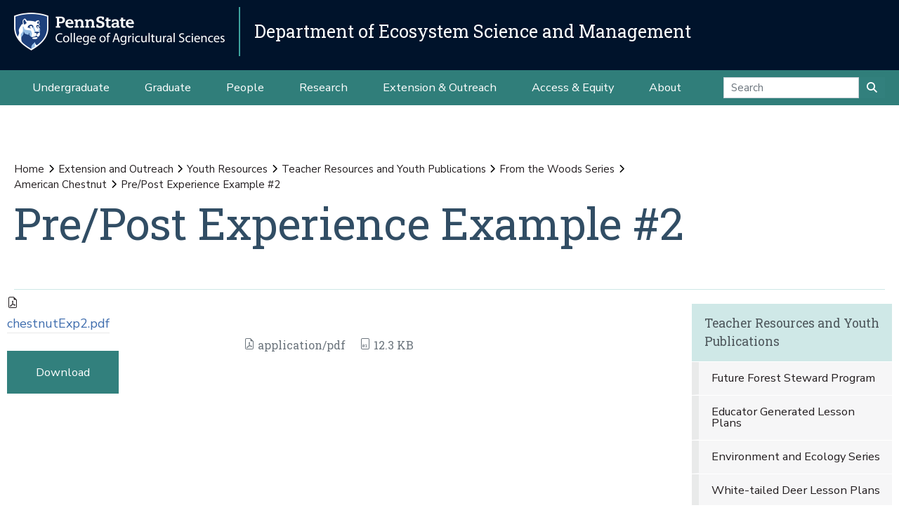

--- FILE ---
content_type: text/html;charset=utf-8
request_url: https://ecosystems.psu.edu/outreach/youth/sftrc/from-woods/chestnut/ac-post/view
body_size: 10921
content:
<!DOCTYPE html>
<html xmlns="http://www.w3.org/1999/xhtml" lang="en-us" class="support-no-js" xml:lang="en-us">

    <head><meta http-equiv="Content-Type" content="text/html; charset=UTF-8" />

        <link rel="icon" href="//assets.agsci.psu.edu/++resource++agsci.common/assets/images/favicon.ico" type="image/x-icon" />

        <link rel="shortcut icon" href="//assets.agsci.psu.edu/++resource++agsci.common/assets/images/favicon.ico" type="image/x-icon" />

        <!-- Begin Inspectlet Asynchronous Code -->
        <script type="text/javascript">
            //
                (function() {
                window.__insp = window.__insp || [];
                __insp.push(['wid', 36844640]);
                var ldinsp = function(){
                if(typeof window.__inspld != "undefined") return; window.__inspld = 1; var insp = document.createElement('script'); insp.type = 'text/javascript'; insp.async = true; insp.id = "inspsync"; insp.src = ('https:' == document.location.protocol ? 'https' : 'http') + '://cdn.inspectlet.com/inspectlet.js?wid=36844640&r=' + Math.floor(new Date().getTime()/3600000); var x = document.getElementsByTagName('script')[0]; x.parentNode.insertBefore(insp, x); };
                setTimeout(ldinsp, 0);
                })();
            //
            </script>
        <!-- End Inspectlet Asynchronous Code -->

        <!-- Global site tag (gtag.js) - Google Analytics --><script async="true" src="https://www.googletagmanager.com/gtag/js?id=UA-4037316-1"></script><script>
            //
              window.dataLayer = window.dataLayer || [];
              function gtag(){dataLayer.push(arguments);}
              gtag('js', new Date());

              gtag('config', 'UA-4037316-1');

              // agsci.psu.edu Google Analytics 4 Tag
              gtag('config', 'G-S57E9B2H3F');
            //
            </script><!-- Google Tag Manager --><script>
            //
            (function(w,d,s,l,i){w[l]=w[l]||[];w[l].push({'gtm.start':
            new Date().getTime(),event:'gtm.js'});var f=d.getElementsByTagName(s)[0],
            j=d.createElement(s),dl=l!='dataLayer'?'&l='+l:'';j.async=true;j.src=
            'https://www.googletagmanager.com/gtm.js?id='+i+dl;f.parentNode.insertBefore(j,f);
            })(window,document,'script','dataLayer','GTM-TPFCFW');
            //
            </script><!-- End Google Tag Manager -->

        <meta charset="utf-8" />

        <meta name="viewport" content="width=device-width, initial-scale=1" />

        <title>Pre/Post Experience Example #2 — Extension and Outreach — Department of Ecosystem Science and Management</title><title>application/pdf</title><title>Size</title>

    <meta charset="utf-8" /><meta name="twitter:card" content="summary" /><meta property="og:site_name" content="Department of Ecosystem Science and Management" /><meta property="og:title" content="Pre/Post Experience Example #2" /><meta property="og:type" content="website" /><meta property="og:description" content="" /><meta property="og:url" content="https://ecosystems.psu.edu/outreach/youth/sftrc/from-woods/chestnut/ac-post/view" /><meta property="og:image" content="https://ecosystems.psu.edu/++resource++plone-logo.svg" /><meta property="og:image:type" content="image/svg+xml" /><meta property="og:title" content="Pre/Post Experience Example #2 (Extension and Outreach)" /><meta property="og:site_name" content="Extension and Outreach (Department of Ecosystem Science and Management)" /><meta property="og:image" content="https://ecosystems.psu.edu/outreach/youth/sftrc/from-woods/chestnut/ac-post/@@images/image" /><meta property="og:url" content="https://ecosystems.psu.edu/outreach/youth/sftrc/from-woods/chestnut/ac-post" /><meta property="fb:admins" content="100001031380608,9370853,100003483428817" /><meta property="fb:page_id" content="53789486293" /><meta property="fb:app_id" content="374493189244485" /><meta name="twitter:card" content="summary" /><meta name="twitter:url" content="https://ecosystems.psu.edu/outreach/youth/sftrc/from-woods/chestnut/ac-post" /><meta name="twitter:title" content="Pre/Post Experience Example #2 (Extension and Outreach)" /><meta name="twitter:image" content="https://ecosystems.psu.edu/outreach/youth/sftrc/from-woods/chestnut/ac-post/@@images/image" /><meta name="viewport" content="width=device-width, initial-scale=1.0" /><link rel="image_src" title="Pre/Post Experience Example #2 (Extension and Outreach)" href="https://ecosystems.psu.edu/outreach/youth/sftrc/from-woods/chestnut/ac-post/@@images/image" type="JPEG" /><link rel="stylesheet" href="//assets.agsci.psu.edu/++resource++agsci.common/assets/featherlight/featherlight.min.css" data-editing="False" data-editing_mosaic="False" /><link rel="stylesheet" href="https://ecosystems.psu.edu/++resource++agsci.common/assets/css/agsci.common.css" /><link rel="stylesheet" media="print" href="https://ecosystems.psu.edu/++resource++agsci.common/assets/css/agsci.common.print.css" /><link rel="canonical" href="https://ecosystems.psu.edu/outreach/youth/sftrc/from-woods/chestnut/ac-post" /><link rel="preload icon" type="image/vnd.microsoft.icon" href="https://ecosystems.psu.edu/favicon.ico" /><link rel="mask-icon" href="https://ecosystems.psu.edu/favicon.ico" /><link data-bundle="easyform" href="https://ecosystems.psu.edu/++webresource++b6e63fde-4269-5984-a67a-480840700e9a/++resource++easyform.css" media="all" rel="stylesheet" type="text/css" /><link data-bundle="mosaic-css" href="https://ecosystems.psu.edu/++webresource++194c6646-85f9-57d9-9c89-31147d080b38/++plone++mosaic/mosaic.min.css" media="all" rel="stylesheet" type="text/css" /><link data-bundle="mosaic-styles" href="https://ecosystems.psu.edu/++webresource++d59e5aed-92a4-573b-8e92-2eccb6920b5b/++resource++agsci.common/mosaic/mosaic-styles.css" media="all" rel="stylesheet" type="text/css" /><link data-bundle="plone-fullscreen" href="https://ecosystems.psu.edu/++webresource++ac83a459-aa2c-5a45-80a9-9d3e95ae0847/++plone++static/plone-fullscreen/fullscreen.css" media="all" rel="stylesheet" type="text/css" /></head>

    <body id="scroll-top" class="&#10;            balanced plone-toolbar-left plone-toolbar-expanded&#10;            col-content col-one frontend icons-on portaltype-file section-outreach site-ecosystems.psu.edu subsection-youth subsection-youth-sftrc subsection-youth-sftrc-from-woods template-file_view thumbs-on userrole-anonymous viewpermission-view header-department-level department-ecosystems footer-department-level ga-college"><a href="#main" class="element-invisible">Skip to main content</a>

    

<section id="portal-toolbar"></section><header class="container-fluid px-0 header-dark" data-toggle="affix">

            

	<!-- LOGO AND BRANDING BAR -->
	<div class="container-fluid position-relative px-0 brand-bar department-bar">
		<div class="row mx-0 align-items-center">
		
        <button class="btn btn-primary btn-toggle-mobile-nav" type="button" data-toggle="collapse" data-target="#navbarSupportedContent" aria-controls="navbarSupportedContent" aria-expanded="false" aria-label="Toggle navigation"><i class="fas fa-bars"><span class="hiddenStructure">Toggle navigation</span></i></button>
		
			<div class="d-lg-inline-flex pr-3 college-logo-block">
                <a class="navbar-brand" href="https://agsci.psu.edu">

                    <img src="//assets.agsci.psu.edu/++resource++agsci.common/assets/images/psu-agr-logo-rev-single.png" class="agsci-logo" alt="Penn State College of Agricultural Science Logo" />

                </a>
			</div>
			<div class="col-12 col-lg d-flex align-items-center pl-0 pr-5 department-brand-block">
				<a class="department-brand" href="https://ecosystems.psu.edu">Department of Ecosystem Science and Management</a>
			</div>
		</div>
	</div>



            

            

    <nav class="navbar navbar-expand-lg pb-0 department-level">

        <div id="navbarSupportedContent" class="collapse navbar-collapse py-0">

            <ul class="department-dropdowns dropdown-selectors justify-content-center">

                

                    <li class="dropdown">

                        <a role="button" data-toggle="dropdown" data-click-behavior="default" aria-haspopup="true" aria-expanded="false" id="primary-undergraduate" href="https://ecosystems.psu.edu/undergraduate" class="dropdown-toggle nav-external-link None">Undergraduate</a>

                        

                        <div class="dropdown-menu" aria-labelledby="primary-undergraduate">

                            <div class="container px-0">

                                <div class="row justify-content-center">

                                    <div class="col-12">
                                        <ul class="nav flex-column">

                                        

                                            <li class="nav-item">
                                                <a class="nav-link None" href="https://ecosystems.psu.edu/undergraduate">Degree Options</a>
                                            </li>

                                        

                                            <li class="nav-item">
                                                <a class="nav-link None" href="https://ecosystems.psu.edu/undergraduate/resources">Student Resources</a>
                                            </li>

                                        

                                            <li class="nav-item">
                                                <a class="nav-link None" href="https://ecosystems.psu.edu/undergraduate/contact">Contact Us</a>
                                            </li>

                                        

                                        </ul>
                                    </div>
                                </div>
                            </div>
                        </div>
                    </li>

                

                    <li class="dropdown">

                        <a role="button" data-toggle="dropdown" data-click-behavior="default" aria-haspopup="true" aria-expanded="false" id="primary-graduate" href="https://ecosystems.psu.edu/graduate" class="dropdown-toggle nav-external-link None">Graduate</a>

                        

                        <div class="dropdown-menu" aria-labelledby="primary-graduate">

                            <div class="container px-0">

                                <div class="row justify-content-center">

                                    <div class="col-12">
                                        <ul class="nav flex-column">

                                        

                                            <li class="nav-item">
                                                <a class="nav-link None" href="https://ecosystems.psu.edu/graduate">Degree Options</a>
                                            </li>

                                        

                                            <li class="nav-item">
                                                <a class="nav-link None" href="https://ecosystems.psu.edu/graduate/funding">Funding Opportunities</a>
                                            </li>

                                        

                                            <li class="nav-item">
                                                <a class="nav-link None" href="https://ecosystems.psu.edu/graduate/apply">How to Apply</a>
                                            </li>

                                        

                                            <li class="nav-item">
                                                <a class="nav-link None" href="https://ecosystems.psu.edu/graduate/resources">Student Resources</a>
                                            </li>

                                        

                                            <li class="nav-item">
                                                <a class="nav-link None" href="https://ecosystems.psu.edu/graduate/contact">Contact Us</a>
                                            </li>

                                        

                                        </ul>
                                    </div>
                                </div>
                            </div>
                        </div>
                    </li>

                

                    <li class="dropdown">

                        <a role="button" data-toggle="dropdown" data-click-behavior="default" aria-haspopup="true" aria-expanded="false" id="primary-people" href="https://ecosystems.psu.edu/directory" class="dropdown-toggle nav-external-link None">People</a>

                        <div class="dropdown-menu d-lg-none" aria-labelledby="primary-people">

                            <div class="container px-0">

                                <div class="row justify-content-center">

                                    <div class="col-12">
                                        <ul class="nav flex-column">

                                            <li class="nav-item">
                                                <a class="nav-link None" href="https://ecosystems.psu.edu/directory">People</a>
                                            </li>

                                        </ul>
                                    </div>
                                </div>
                            </div>
                        </div>

                        
                    </li>

                

                    <li class="dropdown">

                        <a role="button" data-toggle="dropdown" data-click-behavior="default" aria-haspopup="true" aria-expanded="false" id="primary-research" href="https://ecosystems.psu.edu/research" class="dropdown-toggle nav-external-link None">Research</a>

                        

                        <div class="dropdown-menu" aria-labelledby="primary-research">

                            <div class="container px-0">

                                <div class="row justify-content-center">

                                    <div class="col-12">
                                        <ul class="nav flex-column">

                                        

                                            <li class="nav-item">
                                                <a class="nav-link None" href="https://ecosystems.psu.edu/research/areas/ecosystem-analytics">Ecosystem Analytics</a>
                                            </li>

                                        

                                            <li class="nav-item">
                                                <a class="nav-link None" href="https://ecosystems.psu.edu/research/areas/ecosystem-conservation-and-restoration">Ecosystem Conservation and Restoration</a>
                                            </li>

                                        

                                            <li class="nav-item">
                                                <a class="nav-link None" href="https://ecosystems.psu.edu/research/areas/climate-change-solutions">Climate Change Solutions</a>
                                            </li>

                                        

                                            <li class="nav-item">
                                                <a class="nav-link None" href="https://ecosystems.psu.edu/research/areas/harmful-species-ecology">Harmful Species Ecology</a>
                                            </li>

                                        

                                            <li class="nav-item">
                                                <a class="nav-link None" href="https://ecosystems.psu.edu/research/centers">Research Centers</a>
                                            </li>

                                        

                                            <li class="nav-item">
                                                <a class="nav-link None" href="https://ecosystems.psu.edu/research/labs">Faculty Labs</a>
                                            </li>

                                        

                                            <li class="nav-item">
                                                <a class="nav-link None" href="https://ecosystems.psu.edu/research/partners">Our Partners</a>
                                            </li>

                                        

                                            <li class="nav-item">
                                                <a class="nav-link None" href="https://ecosystems.psu.edu/research/publications">Publications</a>
                                            </li>

                                        

                                        </ul>
                                    </div>
                                </div>
                            </div>
                        </div>
                    </li>

                

                    <li class="dropdown">

                        <a role="button" data-toggle="dropdown" data-click-behavior="default" aria-haspopup="true" aria-expanded="false" id="primary-extension-outreach" href="https://ecosystems.psu.edu/outreach" class="dropdown-toggle nav-external-link None">Extension &amp; Outreach</a>

                        

                        <div class="dropdown-menu" aria-labelledby="primary-extension-outreach">

                            <div class="container px-0">

                                <div class="row justify-content-center">

                                    <div class="col-12">
                                        <ul class="nav flex-column">

                                        

                                            <li class="nav-item">
                                                <a class="nav-link None" href="https://ecosystems.psu.edu/outreach/extension">Extension Programs</a>
                                            </li>

                                        

                                            <li class="nav-item">
                                                <a class="nav-link None" href="https://ecosystems.psu.edu/outreach/youth">Youth Resources</a>
                                            </li>

                                        

                                        </ul>
                                    </div>
                                </div>
                            </div>
                        </div>
                    </li>

                

                    <li class="dropdown">

                        <a role="button" data-toggle="dropdown" data-click-behavior="default" aria-haspopup="true" aria-expanded="false" id="primary-access-equity" href="https://ecosystems.psu.edu/access-equity" class="dropdown-toggle nav-external-link None">Access &amp; Equity</a>

                        <div class="dropdown-menu d-lg-none" aria-labelledby="primary-access-equity">

                            <div class="container px-0">

                                <div class="row justify-content-center">

                                    <div class="col-12">
                                        <ul class="nav flex-column">

                                            <li class="nav-item">
                                                <a class="nav-link None" href="https://ecosystems.psu.edu/access-equity">Access &amp; Equity</a>
                                            </li>

                                        </ul>
                                    </div>
                                </div>
                            </div>
                        </div>

                        
                    </li>

                

                    <li class="dropdown">

                        <a role="button" data-toggle="dropdown" data-click-behavior="default" aria-haspopup="true" aria-expanded="false" id="primary-about" href="https://ecosystems.psu.edu/about" class="dropdown-toggle nav-external-link None">About</a>

                        

                        <div class="dropdown-menu" aria-labelledby="primary-about">

                            <div class="container px-0">

                                <div class="row justify-content-center">

                                    <div class="col-12">
                                        <ul class="nav flex-column">

                                        

                                            <li class="nav-item">
                                                <a class="nav-link None" href="https://ecosystems.psu.edu/news">News</a>
                                            </li>

                                        

                                            <li class="nav-item">
                                                <a class="nav-link None" href="https://ecosystems.psu.edu/events">Events</a>
                                            </li>

                                        

                                            <li class="nav-item">
                                                <a class="nav-link None" href="https://ecosystems.psu.edu/about/facilities">Facilities</a>
                                            </li>

                                        

                                            <li class="nav-item">
                                                <a class="nav-link None" href="https://ecosystems.psu.edu/about/alumni">Alumni and Friends</a>
                                            </li>

                                        

                                            <li class="nav-item">
                                                <a class="nav-link None" href="https://ecosystems.psu.edu/about/support">Support the Department</a>
                                            </li>

                                        

                                            <li class="nav-item">
                                                <a class="nav-link None" href="https://ecosystems.psu.edu/about/contact">Contact Us</a>
                                            </li>

                                        

                                        </ul>
                                    </div>
                                </div>
                            </div>
                        </div>
                    </li>

                

                <!-- Search Dropdown -->

                <li class="nav-item dropdown d-flex align-items-center">

                    <form class="form-inline my-2 my-lg-0" method="get" action="https://ecosystems.psu.edu/search">

                        <input class="form-control" type="search" name="SearchableText" placeholder="Search" aria-label="Search" />

                        <button class="btn btn-primary my-2 my-sm-0" type="submit"><i class="fa fa-search"><span class="hiddenStructure">Submit Search</span></i></button>

                     </form>

                </li>

            </ul>
        </div>
    </nav>


        </header><main id="main" role="main">

            <div id="anonymous-actions"></div>

            

            <section id="section-content"><div class="container-fluid bg-light-gray px-0 m-0">

                    <div class="row">

                        <aside id="global_statusmessage">
      

      <div>
      </div>
    </aside>

                    </div>

                </div><section id="page-header" class="container-fluid jumbotron jumbotron-variable-height jumbotron-new-overlay d-flex align-items-end position-relative px-3">

                    <div class="container px-0 py-3 py-lg-5 border-bottom">
                        <div class="row align-items-end">
                            <div class="col-12 col-lg-10">

                                <nav id="portal-breadcrumbs">
  <div class="container">
    <span id="breadcrumbs-you-are-here" class="hiddenStructure">You are here:</span>
    <ol aria-labelledby="breadcrumbs-you-are-here">
      <li id="breadcrumbs-home">
        <a href="https://ecosystems.psu.edu">Home</a>
      </li>
      <li id="breadcrumbs-1">
        
          <a href="https://ecosystems.psu.edu/outreach">Extension and Outreach</a>
          
        
      </li>
      <li id="breadcrumbs-2">
        
          <a href="https://ecosystems.psu.edu/outreach/youth">Youth Resources</a>
          
        
      </li>
      <li id="breadcrumbs-3">
        
          <a href="https://ecosystems.psu.edu/outreach/youth/sftrc">Teacher Resources and Youth Publications</a>
          
        
      </li>
      <li id="breadcrumbs-4">
        
          <a href="https://ecosystems.psu.edu/outreach/youth/sftrc/from-woods">From the Woods Series</a>
          
        
      </li>
      <li id="breadcrumbs-5">
        
          <a href="https://ecosystems.psu.edu/outreach/youth/sftrc/from-woods/chestnut">American Chestnut</a>
          
        
      </li>
      <li id="breadcrumbs-6">
        
          
          <span id="breadcrumbs-current">Pre/Post Experience Example #2</span>
        
      </li>
    </ol>
  </div>
</nav><h1>Pre/Post Experience Example #2</h1><div id="viewlet-below-content-title">
</div>


                            </div>
                        </div>
                    </div>
                </section><div class="container-fluid position-relative px-2 my-2">

                    <div class="container px-0">

                        <div class="row mx-0 position-relative">

                            <div class="col-lg-9 pr-lg-4 col-12 px-0 pb-4 order-12 order-lg-1">
                    
                    
                    
                    
                    
                    
                    
                    <div id="content-core">
                
      

        
          
            <section class="section section-main">

              <div>
                <svg xmlns="http://www.w3.org/2000/svg" width="16" height="16" fill="currentColor" class="plone-icon icon-x4 mb-2 bi bi-file-earmark-pdf" viewbox="0 0 16 16">
  <path d="M14 14V4.5L9.5 0H4a2 2 0 0 0-2 2v12a2 2 0 0 0 2 2h8a2 2 0 0 0 2-2M9.5 3A1.5 1.5 0 0 0 11 4.5h2V14a1 1 0 0 1-1 1H4a1 1 0 0 1-1-1V2a1 1 0 0 1 1-1h5.5z"></path>
  <path d="M4.603 14.087a.8.8 0 0 1-.438-.42c-.195-.388-.13-.776.08-1.102.198-.307.526-.568.897-.787a7.7 7.7 0 0 1 1.482-.645 20 20 0 0 0 1.062-2.227 7.3 7.3 0 0 1-.43-1.295c-.086-.4-.119-.796-.046-1.136.075-.354.274-.672.65-.823.192-.077.4-.12.602-.077a.7.7 0 0 1 .477.365c.088.164.12.356.127.538.007.188-.012.396-.047.614-.084.51-.27 1.134-.52 1.794a11 11 0 0 0 .98 1.686 5.8 5.8 0 0 1 1.334.05c.364.066.734.195.96.465.12.144.193.32.2.518.007.192-.047.382-.138.563a1.04 1.04 0 0 1-.354.416.86.86 0 0 1-.51.138c-.331-.014-.654-.196-.933-.417a5.7 5.7 0 0 1-.911-.95 11.7 11.7 0 0 0-1.997.406 11.3 11.3 0 0 1-1.02 1.51c-.292.35-.609.656-.927.787a.8.8 0 0 1-.58.029m1.379-1.901q-.25.115-.459.238c-.328.194-.541.383-.647.547-.094.145-.096.25-.04.361q.016.032.026.044l.035-.012c.137-.056.355-.235.635-.572a8 8 0 0 0 .45-.606m1.64-1.33a13 13 0 0 1 1.01-.193 12 12 0 0 1-.51-.858 21 21 0 0 1-.5 1.05zm2.446.45q.226.245.435.41c.24.19.407.253.498.256a.1.1 0 0 0 .07-.015.3.3 0 0 0 .094-.125.44.44 0 0 0 .059-.2.1.1 0 0 0-.026-.063c-.052-.062-.2-.152-.518-.209a4 4 0 0 0-.612-.053zM8.078 7.8a7 7 0 0 0 .2-.828q.046-.282.038-.465a.6.6 0 0 0-.032-.198.5.5 0 0 0-.145.04c-.087.035-.158.106-.196.283-.04.192-.03.469.046.822q.036.167.09.346z"></path>
</svg>
              </div>

              

              

              <div class="h5 mb-2">
                <a href="https://ecosystems.psu.edu/outreach/youth/sftrc/from-woods/chestnut/ac-post/@@download/file/chestnutExp2.pdf">chestnutExp2.pdf</a>
              </div>

              <div class="metadata d-flex justify-content-center text-muted small">
                <div class="px-2">
                  <svg xmlns="http://www.w3.org/2000/svg" width="16" height="16" fill="currentColor" class="plone-icon icon-inline bi bi-file-earmark-pdf" viewbox="0 0 16 16" aria-labelledby="title">
  <path d="M14 14V4.5L9.5 0H4a2 2 0 0 0-2 2v12a2 2 0 0 0 2 2h8a2 2 0 0 0 2-2M9.5 3A1.5 1.5 0 0 0 11 4.5h2V14a1 1 0 0 1-1 1H4a1 1 0 0 1-1-1V2a1 1 0 0 1 1-1h5.5z"></path>
  <path d="M4.603 14.087a.8.8 0 0 1-.438-.42c-.195-.388-.13-.776.08-1.102.198-.307.526-.568.897-.787a7.7 7.7 0 0 1 1.482-.645 20 20 0 0 0 1.062-2.227 7.3 7.3 0 0 1-.43-1.295c-.086-.4-.119-.796-.046-1.136.075-.354.274-.672.65-.823.192-.077.4-.12.602-.077a.7.7 0 0 1 .477.365c.088.164.12.356.127.538.007.188-.012.396-.047.614-.084.51-.27 1.134-.52 1.794a11 11 0 0 0 .98 1.686 5.8 5.8 0 0 1 1.334.05c.364.066.734.195.96.465.12.144.193.32.2.518.007.192-.047.382-.138.563a1.04 1.04 0 0 1-.354.416.86.86 0 0 1-.51.138c-.331-.014-.654-.196-.933-.417a5.7 5.7 0 0 1-.911-.95 11.7 11.7 0 0 0-1.997.406 11.3 11.3 0 0 1-1.02 1.51c-.292.35-.609.656-.927.787a.8.8 0 0 1-.58.029m1.379-1.901q-.25.115-.459.238c-.328.194-.541.383-.647.547-.094.145-.096.25-.04.361q.016.032.026.044l.035-.012c.137-.056.355-.235.635-.572a8 8 0 0 0 .45-.606m1.64-1.33a13 13 0 0 1 1.01-.193 12 12 0 0 1-.51-.858 21 21 0 0 1-.5 1.05zm2.446.45q.226.245.435.41c.24.19.407.253.498.256a.1.1 0 0 0 .07-.015.3.3 0 0 0 .094-.125.44.44 0 0 0 .059-.2.1.1 0 0 0-.026-.063c-.052-.062-.2-.152-.518-.209a4 4 0 0 0-.612-.053zM8.078 7.8a7 7 0 0 0 .2-.828q.046-.282.038-.465a.6.6 0 0 0-.032-.198.5.5 0 0 0-.145.04c-.087.035-.158.106-.196.283-.04.192-.03.469.046.822q.036.167.09.346z"></path>
<title>application/pdf</title></svg>
                  application/pdf
                </div>
                <div class="px-2">
                  <svg xmlns="http://www.w3.org/2000/svg" width="16" height="16" fill="currentColor" class="plone-icon icon-inline bi bi-file-binary" viewbox="0 0 16 16" aria-labelledby="title">
  <path d="M5.526 13.09c.976 0 1.524-.79 1.524-2.205 0-1.412-.548-2.203-1.524-2.203-.978 0-1.526.79-1.526 2.203 0 1.415.548 2.206 1.526 2.206zm-.832-2.205c0-1.05.29-1.612.832-1.612.358 0 .607.247.733.721L4.7 11.137a7 7 0 0 1-.006-.252m.832 1.614c-.36 0-.606-.246-.732-.718l1.556-1.145q.005.12.005.249c0 1.052-.29 1.614-.829 1.614m5.329.501v-.595H9.73V8.772h-.69l-1.19.786v.688L8.986 9.5h.05v2.906h-1.18V13h3z"></path>
  <path d="M4 0a2 2 0 0 0-2 2v12a2 2 0 0 0 2 2h8a2 2 0 0 0 2-2V2a2 2 0 0 0-2-2zm0 1h8a1 1 0 0 1 1 1v12a1 1 0 0 1-1 1H4a1 1 0 0 1-1-1V2a1 1 0 0 1 1-1"></path>
<title>Size</title></svg>
                  <span>12.3 KB</span>
                </div>
              </div>

            </section>

            <section class="section section-actions">
              <a class="btn btn-primary download" href="https://ecosystems.psu.edu/outreach/youth/sftrc/from-woods/chestnut/ac-post/@@download/file/chestnutExp2.pdf">Download</a>
            </section>
          
        

        

      
    
              </div>
                    
                    
                    
                    
                </div>

                            <div class="col-12 p-0 pl-xl-4 pb-lg-5 col-lg-3 mt-2 order-1 order-lg-12 d-block sticky-sidenav" data-component="portlets">

                                

        <nav class="navbar navbar-expand-lg collapsing-sidenav">

            <button class="d-lg-none btn btn-primary" type="button" data-toggle="collapse" data-target="#navbarSectionNav" aria-controls="navbarSectionNav" aria-expanded="false" aria-label="Toggle Section Navigation">

                <i class="fa fa-bars"></i> More Content from Teacher Resources and Youth Publications

            </button>

            <div id="navbarSectionNav" class="collapse navbar-collapse flex-column py-0 navbar-multilevel">

                

                    <div class="side-nav p-0">

                        <p class="d-none d-lg-block">
                            <a href="https://ecosystems.psu.edu/outreach/youth/sftrc">Teacher Resources and Youth Publications</a>
                        </p>

                        <ul class="navTree" id="sidebarNav">

                                <li class="navTreeItem visualNoMarker">

                                        <a class="d-lg-none" href="https://ecosystems.psu.edu/outreach/youth/sftrc">

                                            Teacher Resources and Youth Publications Overview
                                        </a>
                                </li>

                                






    

        <li class="navTreeItem visualNoMarker navTreeFolderish section-future-forest-steward dropdown" id="sidebarNav_037ede1a7f7ae7d24503dcb730bc71a0">



            



                <a href="https://ecosystems.psu.edu/outreach/youth/sftrc/future-forest-steward" title="This program (formerly known as the Junior Forest Steward Program) is newly updated and ready for participants!" class="state-published navTreeFolderish  ">

                    Future Forest Steward Program
                </a>

                

                

            

        </li>
    






    

        <li class="navTreeItem visualNoMarker navTreeFolderish section-lesson-plans dropdown" id="sidebarNav_2ddfa185135c4bc4e3b6a29891bca3ea">



            



                <a href="https://ecosystems.psu.edu/outreach/youth/sftrc/lesson-plans" title="" class="state-published navTreeFolderish  ">

                    Educator Generated Lesson Plans
                </a>

                

                

            

        </li>
    






    

        <li class="navTreeItem visualNoMarker navTreeFolderish section-environ-series dropdown" id="sidebarNav_5469b0467a65e7f243f4e65f841a8ea0">



            



                <a href="https://ecosystems.psu.edu/outreach/youth/sftrc/environ-series" title="" class="state-published navTreeFolderish  ">

                    Environment and Ecology Series
                </a>

                

                

            

        </li>
    






    

        <li class="navTreeItem visualNoMarker navTreeFolderish section-deer dropdown" id="sidebarNav_994653825b51b1dcea0a7824aadaa28e">



            



                <a href="https://ecosystems.psu.edu/outreach/youth/sftrc/deer" title="" class="state-published navTreeFolderish  ">

                    White-tailed Deer Lesson Plans
                </a>

                

                

            

        </li>
    






    

        <li class="navTreeItem visualNoMarker navTreeFolderish section-wildfire-lesson-plans dropdown" id="sidebarNav_38846e51bb0f3242bb9fec601be477e8">



            



                <a href="https://ecosystems.psu.edu/outreach/youth/sftrc/wildfire-lesson-plans" title="" class="state-published navTreeFolderish  ">

                    Wildfire Lesson Plans
                </a>

                

                

            

        </li>
    






    

        <li class="navTreeItem visualNoMarker navTreeItemInPath navTreeFolderish section-from-woods dropdown" id="sidebarNav_70de20e8c15f618f6903080dc46927e3">



            



                <a href="https://ecosystems.psu.edu/outreach/youth/sftrc/from-woods" title="lesson plans, materials, tests" class="state-published navTreeItemInPath navTreeFolderish  d-none d-lg-block children">

                    From the Woods Series
                </a>

                <button role="button" data-toggle="collapse" aria-expanded="false" aria-haspopup="true" data-target="#collapse_70de20e8c15f618f6903080dc46927e3" aria-controls="collapse_70de20e8c15f618f6903080dc46927e3" aria-label="From the Woods Series Subnavigation">
                    <span class="d-block d-lg-none text-left">From the Woods Series</span>
                    <i class="fa fa-angle-down"></i>
                </button>

                <ul data-parent="#sidebarNav_70de20e8c15f618f6903080dc46927e3" id="collapse_70de20e8c15f618f6903080dc46927e3" class="collapse navTree navTreeLevel1">

                    <li class="d-block d-lg-none">
                        <a href="https://ecosystems.psu.edu/outreach/youth/sftrc/from-woods" title="lesson plans, materials, tests" class="state-published navTreeItemInPath navTreeFolderish ">

                            From the Woods Series Overview
                        </a>
                    </li>

                    






    

        <li class="navTreeItem visualNoMarker navTreeFolderish section-maple-syrup dropdown" id="sidebarNav_2846830daa31ebab36c2207cb40b2f13">



            



                <a href="https://ecosystems.psu.edu/outreach/youth/sftrc/from-woods/maple-syrup" title="" class="state-published navTreeFolderish  d-none d-lg-block children">

                    Maple Syrup, A Taste of Nature
                </a>

                <button role="button" data-toggle="collapse" aria-expanded="false" aria-haspopup="true" data-target="#collapse_2846830daa31ebab36c2207cb40b2f13" aria-controls="collapse_2846830daa31ebab36c2207cb40b2f13" aria-label="Maple Syrup, A Taste of Nature Subnavigation">
                    <span class="d-block d-lg-none text-left">Maple Syrup, A Taste of Nature</span>
                    <i class="fa fa-angle-down"></i>
                </button>

                <ul data-parent="#sidebarNav_2846830daa31ebab36c2207cb40b2f13" id="collapse_2846830daa31ebab36c2207cb40b2f13" class="collapse navTree navTreeLevel2">

                    <li class="d-block d-lg-none">
                        <a href="https://ecosystems.psu.edu/outreach/youth/sftrc/from-woods/maple-syrup" title="" class="state-published navTreeFolderish ">

                            Maple Syrup, A Taste of Nature Overview
                        </a>
                    </li>

                    






    

        <li class="navTreeItem visualNoMarker section-uh130 dropdown" id="sidebarNav_ab886b9a047b299d3b7b0925a811d1bf">



            



                <a href="https://ecosystems.psu.edu/outreach/youth/sftrc/from-woods/maple-syrup/uh130" title="" class="state-published  ">

                    UH130 Publication (680 K pdf)
                </a>

                

                

            

        </li>
    








                </ul>

            

        </li>
    






    

        <li class="navTreeItem visualNoMarker navTreeFolderish section-foreststeward dropdown" id="sidebarNav_5caef669cd74d8d907b97dab75eb48d0">



            



                <a href="https://ecosystems.psu.edu/outreach/youth/sftrc/from-woods/foreststeward" title="" class="state-published navTreeFolderish  d-none d-lg-block children">

                    Forest Stewardship
                </a>

                <button role="button" data-toggle="collapse" aria-expanded="false" aria-haspopup="true" data-target="#collapse_5caef669cd74d8d907b97dab75eb48d0" aria-controls="collapse_5caef669cd74d8d907b97dab75eb48d0" aria-label="Forest Stewardship Subnavigation">
                    <span class="d-block d-lg-none text-left">Forest Stewardship</span>
                    <i class="fa fa-angle-down"></i>
                </button>

                <ul data-parent="#sidebarNav_5caef669cd74d8d907b97dab75eb48d0" id="collapse_5caef669cd74d8d907b97dab75eb48d0" class="collapse navTree navTreeLevel2">

                    <li class="d-block d-lg-none">
                        <a href="https://ecosystems.psu.edu/outreach/youth/sftrc/from-woods/foreststeward" title="" class="state-published navTreeFolderish ">

                            Forest Stewardship Overview
                        </a>
                    </li>

                    






    

        <li class="navTreeItem visualNoMarker section-uh133 dropdown" id="sidebarNav_afc6c11b97dc2bc1898a0358ac6d385f">



            



                <a href="https://ecosystems.psu.edu/outreach/youth/sftrc/from-woods/foreststeward/uh133" title="" class="state-published  ">

                    UH133 Publication (512K pdf)
                </a>

                

                

            

        </li>
    








                </ul>

            

        </li>
    






    

        <li class="navTreeItem visualNoMarker navTreeFolderish section-lumber dropdown" id="sidebarNav_a1d8c3348e411907765a893170d3f856">



            



                <a href="https://ecosystems.psu.edu/outreach/youth/sftrc/from-woods/lumber" title="" class="state-published navTreeFolderish  d-none d-lg-block children">

                    Hardwood Lumber
                </a>

                <button role="button" data-toggle="collapse" aria-expanded="false" aria-haspopup="true" data-target="#collapse_a1d8c3348e411907765a893170d3f856" aria-controls="collapse_a1d8c3348e411907765a893170d3f856" aria-label="Hardwood Lumber Subnavigation">
                    <span class="d-block d-lg-none text-left">Hardwood Lumber</span>
                    <i class="fa fa-angle-down"></i>
                </button>

                <ul data-parent="#sidebarNav_a1d8c3348e411907765a893170d3f856" id="collapse_a1d8c3348e411907765a893170d3f856" class="collapse navTree navTreeLevel2">

                    <li class="d-block d-lg-none">
                        <a href="https://ecosystems.psu.edu/outreach/youth/sftrc/from-woods/lumber" title="" class="state-published navTreeFolderish ">

                            Hardwood Lumber Overview
                        </a>
                    </li>

                    






    

        <li class="navTreeItem visualNoMarker section-uh134 dropdown" id="sidebarNav_845a0532905811f945497fdb38a064a6">



            



                <a href="https://ecosystems.psu.edu/outreach/youth/sftrc/from-woods/lumber/uh134" title="" class="state-published  ">

                    UH134 Publication (492K pdf)
                </a>

                

                

            

        </li>
    








                </ul>

            

        </li>
    






    

        <li class="navTreeItem visualNoMarker navTreeFolderish section-harvesting dropdown" id="sidebarNav_d8044660ee6d015ced1f37ad1ebf6533">



            



                <a href="https://ecosystems.psu.edu/outreach/youth/sftrc/from-woods/harvesting" title="" class="state-published navTreeFolderish  d-none d-lg-block children">

                    Harvesting Trees
                </a>

                <button role="button" data-toggle="collapse" aria-expanded="false" aria-haspopup="true" data-target="#collapse_d8044660ee6d015ced1f37ad1ebf6533" aria-controls="collapse_d8044660ee6d015ced1f37ad1ebf6533" aria-label="Harvesting Trees Subnavigation">
                    <span class="d-block d-lg-none text-left">Harvesting Trees</span>
                    <i class="fa fa-angle-down"></i>
                </button>

                <ul data-parent="#sidebarNav_d8044660ee6d015ced1f37ad1ebf6533" id="collapse_d8044660ee6d015ced1f37ad1ebf6533" class="collapse navTree navTreeLevel2">

                    <li class="d-block d-lg-none">
                        <a href="https://ecosystems.psu.edu/outreach/youth/sftrc/from-woods/harvesting" title="" class="state-published navTreeFolderish ">

                            Harvesting Trees Overview
                        </a>
                    </li>

                    






    

        <li class="navTreeItem visualNoMarker section-uh135 dropdown" id="sidebarNav_444570f6e2135235f12f198253b7c47a">



            



                <a href="https://ecosystems.psu.edu/outreach/youth/sftrc/from-woods/harvesting/uh135" title="" class="state-published  ">

                    UH135 Publication (536K pdf)
                </a>

                

                

            

        </li>
    








                </ul>

            

        </li>
    






    

        <li class="navTreeItem visualNoMarker navTreeFolderish section-deer dropdown" id="sidebarNav_7caaa00d309e111d97bf0fbbc1604a5e">



            



                <a href="https://ecosystems.psu.edu/outreach/youth/sftrc/from-woods/deer" title="" class="state-published navTreeFolderish  d-none d-lg-block children">

                    White-tailed Deer
                </a>

                <button role="button" data-toggle="collapse" aria-expanded="false" aria-haspopup="true" data-target="#collapse_7caaa00d309e111d97bf0fbbc1604a5e" aria-controls="collapse_7caaa00d309e111d97bf0fbbc1604a5e" aria-label="White-tailed Deer Subnavigation">
                    <span class="d-block d-lg-none text-left">White-tailed Deer</span>
                    <i class="fa fa-angle-down"></i>
                </button>

                <ul data-parent="#sidebarNav_7caaa00d309e111d97bf0fbbc1604a5e" id="collapse_7caaa00d309e111d97bf0fbbc1604a5e" class="collapse navTree navTreeLevel2">

                    <li class="d-block d-lg-none">
                        <a href="https://ecosystems.psu.edu/outreach/youth/sftrc/from-woods/deer" title="" class="state-published navTreeFolderish ">

                            White-tailed Deer Overview
                        </a>
                    </li>

                    






    

        <li class="navTreeItem visualNoMarker section-uh148 dropdown" id="sidebarNav_1f7f09b04519e16cbc41eab6bb5314f0">



            



                <a href="https://ecosystems.psu.edu/outreach/youth/sftrc/from-woods/deer/uh148" title="" class="state-published  ">

                    UH148 Publication (324K pdf)
                </a>

                

                

            

        </li>
    








                </ul>

            

        </li>
    






    

        <li class="navTreeItem visualNoMarker navTreeFolderish section-watersheds dropdown" id="sidebarNav_a4b1c3c5a52a9b72bc577c5eeb1b65dc">



            



                <a href="https://ecosystems.psu.edu/outreach/youth/sftrc/from-woods/watersheds" title="" class="state-published navTreeFolderish  d-none d-lg-block children">

                    Watersheds
                </a>

                <button role="button" data-toggle="collapse" aria-expanded="false" aria-haspopup="true" data-target="#collapse_a4b1c3c5a52a9b72bc577c5eeb1b65dc" aria-controls="collapse_a4b1c3c5a52a9b72bc577c5eeb1b65dc" aria-label="Watersheds Subnavigation">
                    <span class="d-block d-lg-none text-left">Watersheds</span>
                    <i class="fa fa-angle-down"></i>
                </button>

                <ul data-parent="#sidebarNav_a4b1c3c5a52a9b72bc577c5eeb1b65dc" id="collapse_a4b1c3c5a52a9b72bc577c5eeb1b65dc" class="collapse navTree navTreeLevel2">

                    <li class="d-block d-lg-none">
                        <a href="https://ecosystems.psu.edu/outreach/youth/sftrc/from-woods/watersheds" title="" class="state-published navTreeFolderish ">

                            Watersheds Overview
                        </a>
                    </li>

                    






    

        <li class="navTreeItem visualNoMarker section-uh149 dropdown" id="sidebarNav_3eadc1ce61a611e7a419f71b10a06d60">



            



                <a href="https://ecosystems.psu.edu/outreach/youth/sftrc/from-woods/watersheds/uh149" title="" class="state-published  ">

                    UH149 Publication (324K pdf)
                </a>

                

                

            

        </li>
    








                </ul>

            

        </li>
    






    

        <li class="navTreeItem visualNoMarker navTreeFolderish section-paper dropdown" id="sidebarNav_bd91ec9e84929bbada2656924c046f81">



            



                <a href="https://ecosystems.psu.edu/outreach/youth/sftrc/from-woods/paper" title="" class="state-published navTreeFolderish  d-none d-lg-block children">

                    Paper!
                </a>

                <button role="button" data-toggle="collapse" aria-expanded="false" aria-haspopup="true" data-target="#collapse_bd91ec9e84929bbada2656924c046f81" aria-controls="collapse_bd91ec9e84929bbada2656924c046f81" aria-label="Paper! Subnavigation">
                    <span class="d-block d-lg-none text-left">Paper!</span>
                    <i class="fa fa-angle-down"></i>
                </button>

                <ul data-parent="#sidebarNav_bd91ec9e84929bbada2656924c046f81" id="collapse_bd91ec9e84929bbada2656924c046f81" class="collapse navTree navTreeLevel2">

                    <li class="d-block d-lg-none">
                        <a href="https://ecosystems.psu.edu/outreach/youth/sftrc/from-woods/paper" title="" class="state-published navTreeFolderish ">

                            Paper! Overview
                        </a>
                    </li>

                    






    

        <li class="navTreeItem visualNoMarker section-uh153 dropdown" id="sidebarNav_9db1c47947c600a23a6d1f512df27e0e">



            



                <a href="https://ecosystems.psu.edu/outreach/youth/sftrc/from-woods/paper/uh153" title="" class="state-published  ">

                    UH153 Publication (324K pdf)
                </a>

                

                

            

        </li>
    








                </ul>

            

        </li>
    






    

        <li class="navTreeItem visualNoMarker navTreeFolderish section-veneer dropdown" id="sidebarNav_4ddef5c9711278ff824568e266f9cbaf">



            



                <a href="https://ecosystems.psu.edu/outreach/youth/sftrc/from-woods/veneer" title="" class="state-published navTreeFolderish  d-none d-lg-block children">

                    Hardwood Veneer
                </a>

                <button role="button" data-toggle="collapse" aria-expanded="false" aria-haspopup="true" data-target="#collapse_4ddef5c9711278ff824568e266f9cbaf" aria-controls="collapse_4ddef5c9711278ff824568e266f9cbaf" aria-label="Hardwood Veneer Subnavigation">
                    <span class="d-block d-lg-none text-left">Hardwood Veneer</span>
                    <i class="fa fa-angle-down"></i>
                </button>

                <ul data-parent="#sidebarNav_4ddef5c9711278ff824568e266f9cbaf" id="collapse_4ddef5c9711278ff824568e266f9cbaf" class="collapse navTree navTreeLevel2">

                    <li class="d-block d-lg-none">
                        <a href="https://ecosystems.psu.edu/outreach/youth/sftrc/from-woods/veneer" title="" class="state-published navTreeFolderish ">

                            Hardwood Veneer Overview
                        </a>
                    </li>

                    






    

        <li class="navTreeItem visualNoMarker section-uh155 dropdown" id="sidebarNav_848c699109d251beaa9ab1975c1608d1">



            



                <a href="https://ecosystems.psu.edu/outreach/youth/sftrc/from-woods/veneer/uh155" title="" class="state-published  ">

                    UH155 Publication (324K pdf)
                </a>

                

                

            

        </li>
    








                </ul>

            

        </li>
    






    

        <li class="navTreeItem visualNoMarker navTreeFolderish section-incredible dropdown" id="sidebarNav_212760cb156aae9ea5bdeb682df3f74c">



            



                <a href="https://ecosystems.psu.edu/outreach/youth/sftrc/from-woods/incredible" title="" class="state-published navTreeFolderish  d-none d-lg-block children">

                    Incredible Wood
                </a>

                <button role="button" data-toggle="collapse" aria-expanded="false" aria-haspopup="true" data-target="#collapse_212760cb156aae9ea5bdeb682df3f74c" aria-controls="collapse_212760cb156aae9ea5bdeb682df3f74c" aria-label="Incredible Wood Subnavigation">
                    <span class="d-block d-lg-none text-left">Incredible Wood</span>
                    <i class="fa fa-angle-down"></i>
                </button>

                <ul data-parent="#sidebarNav_212760cb156aae9ea5bdeb682df3f74c" id="collapse_212760cb156aae9ea5bdeb682df3f74c" class="collapse navTree navTreeLevel2">

                    <li class="d-block d-lg-none">
                        <a href="https://ecosystems.psu.edu/outreach/youth/sftrc/from-woods/incredible" title="" class="state-published navTreeFolderish ">

                            Incredible Wood Overview
                        </a>
                    </li>

                    






    

        <li class="navTreeItem visualNoMarker section-uh156 dropdown" id="sidebarNav_116cafb2b9db5e12a05da0f78cf63584">



            



                <a href="https://ecosystems.psu.edu/outreach/youth/sftrc/from-woods/incredible/uh156" title="" class="state-published  ">

                    UH156 Publication (324K pdf)
                </a>

                

                

            

        </li>
    








                </ul>

            

        </li>
    






    

        <li class="navTreeItem visualNoMarker navTreeFolderish section-sustainable dropdown" id="sidebarNav_fb65f50daaaaed413d2ca77c214b1b08">



            



                <a href="https://ecosystems.psu.edu/outreach/youth/sftrc/from-woods/sustainable" title="" class="state-published navTreeFolderish  d-none d-lg-block children">

                    Sustainable Forestry
                </a>

                <button role="button" data-toggle="collapse" aria-expanded="false" aria-haspopup="true" data-target="#collapse_fb65f50daaaaed413d2ca77c214b1b08" aria-controls="collapse_fb65f50daaaaed413d2ca77c214b1b08" aria-label="Sustainable Forestry Subnavigation">
                    <span class="d-block d-lg-none text-left">Sustainable Forestry</span>
                    <i class="fa fa-angle-down"></i>
                </button>

                <ul data-parent="#sidebarNav_fb65f50daaaaed413d2ca77c214b1b08" id="collapse_fb65f50daaaaed413d2ca77c214b1b08" class="collapse navTree navTreeLevel2">

                    <li class="d-block d-lg-none">
                        <a href="https://ecosystems.psu.edu/outreach/youth/sftrc/from-woods/sustainable" title="" class="state-published navTreeFolderish ">

                            Sustainable Forestry Overview
                        </a>
                    </li>

                    






    

        <li class="navTreeItem visualNoMarker section-uh154 dropdown" id="sidebarNav_651a5f471df9b2c38594e36d97daa298">



            



                <a href="https://ecosystems.psu.edu/outreach/youth/sftrc/from-woods/sustainable/uh154" title="" class="state-published  ">

                    UH154 Publication (324K pdf)
                </a>

                

                

            

        </li>
    








                </ul>

            

        </li>
    






    

        <li class="navTreeItem visualNoMarker navTreeItemInPath navTreeFolderish section-chestnut dropdown" id="sidebarNav_e532eda03d57b6f647f66616fe16b67c">



            



                <a href="https://ecosystems.psu.edu/outreach/youth/sftrc/from-woods/chestnut" title="" class="state-published navTreeItemInPath navTreeFolderish  d-none d-lg-block children">

                    American Chestnut
                </a>

                <button role="button" data-toggle="collapse" aria-expanded="false" aria-haspopup="true" data-target="#collapse_e532eda03d57b6f647f66616fe16b67c" aria-controls="collapse_e532eda03d57b6f647f66616fe16b67c" aria-label="American Chestnut Subnavigation">
                    <span class="d-block d-lg-none text-left">American Chestnut</span>
                    <i class="fa fa-angle-down"></i>
                </button>

                <ul data-parent="#sidebarNav_e532eda03d57b6f647f66616fe16b67c" id="collapse_e532eda03d57b6f647f66616fe16b67c" class="collapse navTree navTreeLevel2">

                    <li class="d-block d-lg-none">
                        <a href="https://ecosystems.psu.edu/outreach/youth/sftrc/from-woods/chestnut" title="" class="state-published navTreeItemInPath navTreeFolderish ">

                            American Chestnut Overview
                        </a>
                    </li>

                    






    

        <li class="navTreeItem visualNoMarker section-uh167 dropdown" id="sidebarNav_61c93a32560c8ef531c8d7486737f3f2">



            



                <a href="https://ecosystems.psu.edu/outreach/youth/sftrc/from-woods/chestnut/uh167" title="" class="state-published  ">

                    UH167 Publication
                </a>

                

                

            

        </li>
    






    

        <li class="navTreeItem visualNoMarker navTreeCurrentNode section-ac-post dropdown" id="sidebarNav_679f1b95b5dacc0244ad2b05188df30c">



            



                <a href="https://ecosystems.psu.edu/outreach/youth/sftrc/from-woods/chestnut/ac-post/view" title="" class="state-published navTreeCurrentItem navTreeCurrentNode  ">

                    Pre/Post Experience Example #2
                </a>

                

                

            

        </li>
    








                </ul>

            

        </li>
    






    

        <li class="navTreeItem visualNoMarker navTreeFolderish section-ten-hardwoods dropdown" id="sidebarNav_fcc635ffa177353833239dc56bf733d5">



            



                <a href="https://ecosystems.psu.edu/outreach/youth/sftrc/from-woods/ten-hardwoods" title="" class="state-published navTreeFolderish  d-none d-lg-block children">

                    Ten Important Hardwoods
                </a>

                <button role="button" data-toggle="collapse" aria-expanded="false" aria-haspopup="true" data-target="#collapse_fcc635ffa177353833239dc56bf733d5" aria-controls="collapse_fcc635ffa177353833239dc56bf733d5" aria-label="Ten Important Hardwoods Subnavigation">
                    <span class="d-block d-lg-none text-left">Ten Important Hardwoods</span>
                    <i class="fa fa-angle-down"></i>
                </button>

                <ul data-parent="#sidebarNav_fcc635ffa177353833239dc56bf733d5" id="collapse_fcc635ffa177353833239dc56bf733d5" class="collapse navTree navTreeLevel2">

                    <li class="d-block d-lg-none">
                        <a href="https://ecosystems.psu.edu/outreach/youth/sftrc/from-woods/ten-hardwoods" title="" class="state-published navTreeFolderish ">

                            Ten Important Hardwoods Overview
                        </a>
                    </li>

                    






    

        <li class="navTreeItem visualNoMarker section-uh166 dropdown" id="sidebarNav_d259bdd8b336956c65ba6b450ee18a45">



            



                <a href="https://ecosystems.psu.edu/outreach/youth/sftrc/from-woods/ten-hardwoods/uh166" title="" class="state-published  ">

                    UH166 Publication (868K pdf)
                </a>

                

                

            

        </li>
    








                </ul>

            

        </li>
    






    

        <li class="navTreeItem visualNoMarker navTreeFolderish section-community dropdown" id="sidebarNav_5201e8a168203634b7e798a919d88ac2">



            



                <a href="https://ecosystems.psu.edu/outreach/youth/sftrc/from-woods/community" title="" class="state-published navTreeFolderish  d-none d-lg-block children">

                    Community Forests
                </a>

                <button role="button" data-toggle="collapse" aria-expanded="false" aria-haspopup="true" data-target="#collapse_5201e8a168203634b7e798a919d88ac2" aria-controls="collapse_5201e8a168203634b7e798a919d88ac2" aria-label="Community Forests Subnavigation">
                    <span class="d-block d-lg-none text-left">Community Forests</span>
                    <i class="fa fa-angle-down"></i>
                </button>

                <ul data-parent="#sidebarNav_5201e8a168203634b7e798a919d88ac2" id="collapse_5201e8a168203634b7e798a919d88ac2" class="collapse navTree navTreeLevel2">

                    <li class="d-block d-lg-none">
                        <a href="https://ecosystems.psu.edu/outreach/youth/sftrc/from-woods/community" title="" class="state-published navTreeFolderish ">

                            Community Forests Overview
                        </a>
                    </li>

                    






    

        <li class="navTreeItem visualNoMarker section-uh173 dropdown" id="sidebarNav_62bd9db6e889b76b9017a1196dc7201c">



            



                <a href="https://ecosystems.psu.edu/outreach/youth/sftrc/from-woods/community/uh173" title="" class="state-published  ">

                    UH173 Publication (449K pdf)
                </a>

                

                

            

        </li>
    








                </ul>

            

        </li>
    






    

        <li class="navTreeItem visualNoMarker navTreeFolderish section-wildfire dropdown" id="sidebarNav_6fb58068521c92eb7fa1b9eb3c361ddd">



            



                <a href="https://ecosystems.psu.edu/outreach/youth/sftrc/from-woods/wildfire" title="" class="state-published navTreeFolderish  ">

                    Wildfire
                </a>

                

                

            

        </li>
    






    

        <li class="navTreeItem visualNoMarker navTreeFolderish section-amphibians dropdown" id="sidebarNav_0bf3449ad02645b28c7ce7aba9bc1852">



            



                <a href="https://ecosystems.psu.edu/outreach/youth/sftrc/from-woods/amphibians" title="" class="state-published navTreeFolderish  ">

                    Amphibians
                </a>

                

                

            

        </li>
    








                </ul>

            

        </li>
    






    

        <li class="navTreeItem visualNoMarker section-youth-water-education dropdown" id="sidebarNav_b1284e9ec18d4b56b1b2ec3b4f2cb11e">



            



                <a href="https://ecosystems.psu.edu/outreach/youth/sftrc/youth-water-education" title="" class="state-published  ">

                    Youth Water Education
                </a>

                

                

            

        </li>
    






    

        <li class="navTreeItem visualNoMarker navTreeFolderish section-contact dropdown" id="sidebarNav_7a3cd70c39ef425c9955290f6b089a47">



            



                <a href="https://ecosystems.psu.edu/outreach/youth/sftrc/contact" title="If you have any questions or concerns about these Teacher Resources and Publications please contact me." class="state-published navTreeFolderish  ">

                    Contact Us
                </a>

                

                

            

        </li>
    









                        </ul>

                    </div>

                

            </div>
        </nav>

    

                                
      
        
  <div class="portletWrapper" id="[base64]" data-portlethash="[base64]">
  








</div>


      
    
                                <div class="d-none d-md-none d-lg-block">
                                    
                                </div>


                            </div>

                            <div class="col-12 p-0 p-lg-5 col-lg-3 mt-2 order-12 d-block d-md-block d-lg-none" data-component="portlets">

                                


                            </div>

                        </div>

                    </div>

                </div></section>

        </main><footer class="text-white">

        <!-- Return to Top Button -->
        <a href="#scroll-top" class="btn btn-primary back-to-top btn-hidden"><i class="fa fa-arrow-up"><span class="hiddenStructure">Back to Top</span></i></a>

            

    <section class="container-fluid footer-department-level py-3">
        <div class="container">
            <div class="row">
                <div class="col text-white text-center">

                    

                    <p class="department-name">

        				<a href="https://ecosystems.psu.edu">Department of Ecosystem Science and Management</a>

                    </p>
                </div>
            </div>
            <div class="row">

                <div class="col text-center">

                    

                    <ul class="list-inline list-inline-dept-links text-center">

                        

                            <li class="li-separator">

                                <a href="https://ecosystems.psu.edu/about">

                                    
                                    About
                                </a>

                            </li>

                        

                            <li class="li-separator">

                                <a href="https://ecosystems.psu.edu/directory">

                                    
                                    Directory
                                </a>

                            </li>

                        

                            <li class="li-separator">

                                <a href="tel:+814-865-7541">

                                    <span class="element-invisible">Department Telephone</span>
                                    814-865-7541
                                </a>

                            </li>

                        

                        

                            <li>

                                <a href="https://www.facebook.com/PennStateEcosystems/">

                                    <span class="fa-stack">
                                        
                                        <em class="title fab fa-lg fa-fw fa-brands fa-facebook fa-stack-1x"></em>
                                    </span>

                                    <span class="element-invisible">Facebook</span>

                                </a>

                            </li>

                        

                            <li>

                                <a href="https://twitter.com/PSUecosystems">

                                    <span class="fa-stack">
                                        
                                        <em class="title fab fa-lg fa-fw fa-x-twitter fa-stack-1x"></em>
                                    </span>

                                    <span class="element-invisible">X (Twitter)</span>

                                </a>

                            </li>

                        

                    </ul>
                </div>
            </div>
        </div>
    </section>

    <section class="container-fluid footer-department-level">
        <div class="row copyright-legal pb-3">
            <!-- footer logo and links -->
            <div class="col col-auto mx-auto px-0">
                <a class="navbar-brand" href="https://agsci.psu.edu">

                    <img src="//assets.agsci.psu.edu/++resource++agsci.common/assets/images/psu-agr-logo-rev-single.png" class="agsci-logo" alt="Penn State College of Agricultural Science Logo" />

                </a>
            </div>
            <!-- end logo link column -->
        </div>
        <div class="row pb-1">
            <div class="col-12 pr-0 text-center">
                <p class="footerLinks">

                    
                        <a href="https://www.psu.edu/legal-statements/">Privacy and Legal Statements</a>

                        <span class="footerSeparator">—</span>

                    
                        <a href="https://agsci.psu.edu/non-discrimination">Non-Discrimination</a>

                        <span class="footerSeparator">—</span>

                    
                        <a href="https://agsci.psu.edu/accessibility">Accessibility</a>

                        <span class="footerSeparator">—</span>

                    

                    <a href="https://www.psu.edu/copyright-information"><abbr title="Copyright">©</abbr>
                    2026 The Pennsylvania State University</a>

                </p>
            </div>
        </div>
    </section>



            

        </footer>

    <div id="navigation-modal" class="modal fade-in" style="display: none;" tabindex="-1" role="dialog" aria-labelledby="navigation-modal" aria-hidden="true">

        <button class="close" type="button" data-dismiss="modal" aria-label="Close">
            <span aria-hidden="true">
                ×
            </span>
        </button>

        <div class="modal-dialog modal-lg modal-dialog-centered" role="document">

            <div class="modal-content" style="background-color: transparent; border-color: transparent;">

                <div class="modal-body">
                    <div class="container-fluid section-modal-nav px-0">
                        <div class="row">
                            <div class="col-12 col-md-8 offset-md-2">
                                <a class="navbar-brand" href="https://agsci.psu.edu">

                                    <img src="//assets.agsci.psu.edu/++resource++agsci.common/assets/images/psu-agr-logo-rev-single.png" class="agsci-logo" alt="Penn State College of Agricultural Science Logo" />

                                </a>
                            </div>
                        </div>
                        <div class="row justify-content-center text-white">
                            <div class="col-12 col-md-4 mt-2">
                                <div class="container border-top">
                                    <div class="row mt-2">
                                        <div class="col-3 px-0 offset-1 col-md-12">
                                            <p class="modal-nav-section">
                                                Explore
                                            </p>
                                        </div>
                                        <div class="col-8 col-md-12">
                                            <ul class="nav flex-column">
                                                <li class="nav-item">
                                                    <a class="nav-link">
                                                        Degrees &amp; Programs
                                                    </a>
                                                </li>
                                                <li class="nav-item">
                                                    <a class="nav-link">
                                                        Admissions
                                                    </a>
                                                </li>
                                                <li class="nav-item">
                                                    <a class="nav-link">
                                                        Research
                                                    </a>
                                                </li>
                                                <li class="nav-item">
                                                    <a class="nav-link">
                                                        Extension
                                                    </a>
                                                </li>
                                                <li class="nav-item">
                                                    <a class="nav-link">
                                                        About
                                                    </a>
                                                </li>
                                                <li class="nav-item">
                                                    <a class="nav-link">
                                                        College Directory
                                                    </a>
                                                </li>
                                                <li class="nav-item">
                                                    <a class="nav-link">
                                                        Contact Us
                                                    </a>
                                                </li>
                                            </ul>
                                        </div>
                                    </div>
                                </div>
                            </div>
                            <div class="col-12 col-md-4 mt-2">
                                <div class="container border-top">
                                    <div class="row mt-2">
                                        <div class="col-3 px-0 offset-1 col-md-12">
                                            <p class="modal-nav-section">
                                                Information for
                                            </p>
                                        </div>
                                        <div class="col-8 col-md-12">
                                            <ul class="nav flex-column">
                                                <li class="nav-item">
                                                    <a class="nav-link">
                                                        Students
                                                    </a>
                                                </li>
                                                <li class="nav-item">
                                                    <a class="nav-link">
                                                        Industry
                                                    </a>
                                                </li>
                                                <li class="nav-item">
                                                    <a class="nav-link">
                                                        Alumni
                                                    </a>
                                                </li>
                                                <li class="nav-item">
                                                    <a class="nav-link">
                                                        Faculty &amp; Staff
                                                    </a>
                                                </li>
                                                <li class="nav-item">
                                                    <a class="nav-link">
                                                        Visitors &amp; Public
                                                    </a>
                                                </li>
                                            </ul>
                                        </div>
                                    </div>
                                </div>
                            </div>
                        </div>
                        <div class="row d-flex modal-cta-btns">
                            <a class="btn btn-orange" href="">
                                Request Info
                            </a>
                            <a class="btn btn-green" href="">
                                Schedule a Visit
                            </a>
                            <a class=" btn btn-purple" href="">
                                Apply
                            </a>
                        </div>
                        <div class="row d-flex justify-content-center">
                             
                        </div>
                    </div>
                </div>
            </div>
        </div>
    </div>

<!-- displays absolute top-right for print only --><img src="//assets.agsci.psu.edu/++resource++agsci.common/assets/images/PSU_AGR_RGB_2C.svg" alt="Penn State College of Agricultural Science Logo" class="print-only-logo" /><div id="theme-javascript">

            <script src="//assets.agsci.psu.edu/theme.js"></script>

            <!-- Google Tag Manager (noscript) -->
            <noscript><iframe src="https://www.googletagmanager.com/ns.html?id=GTM-TPFCFW" height="0" width="0" style="display:none;visibility:hidden"></iframe></noscript>
            <!-- End Google Tag Manager (noscript) -->

        </div><link rel="stylesheet" href="//assets.agsci.psu.edu/fontawesome/css/all.css" integrity="sha384-vMdawx0r3BjxHQwcfWi0YSemtW6u5mKxTKPPh1ogUICPLaEa/6e42yg2wRYzzJtx" crossorigin="anonymous" /><script id="structured-data" type="application/ld+json">{
    "image": null
}</script></body>

</html>

--- FILE ---
content_type: text/css; charset=utf-8
request_url: https://ecosystems.psu.edu/++resource++agsci.common/assets/css/agsci.common.css
body_size: 65622
content:
@charset "UTF-8";
/* ----------------------------------------------------------

CORE BOOTSTRAP FUNCTION SCSS

Import ahead of custom variables for color transforms.

---------------------------------------------------------- */
/* ----------------------------------------------------------

AGSCI VARIABLE CUSTOMIZATION

---------------------------------------------------------- */
/* 5% darken equivalent */
/* darker navy */
/* logo navy */
/* PA Sky Blue */
/* accessible wcag AA */
/* teal */
/*calculated version for WCAG AA */
/* yellow */
/* 4-H Colors */
/* Extension Program Site Colors */
/* Extension Program Site Accent Colors */
/* in this case lighten casts a better blue-ish tint */
@import url("https://fonts.googleapis.com/css?family=Roboto+Slab:300,400,700");
@import url("https://fonts.googleapis.com/css?family=Nunito+Sans:400,400i,600,600i,700,700i,900,900i");
/* @import must be at top of file, otherwise CSS will not work */
/* @import url("//hello.myfonts.net/count/39629d"); */
@font-face {
  font-family: "BornReady-Regular";
  src: url("../fonts/39629D_2_0.woff2") format("woff2"), url("../fonts/39629D_2_0.woff") format("woff");
}
/*
@font-face {font-family: 'BornReadySlanted-Regular';src: url('webfonts/39629D_0_0.eot');src: url('webfonts/39629D_0_0.eot?#iefix') format('embedded-opentype'),url('webfonts/39629D_0_0.woff2') format('woff2'),url('webfonts/39629D_0_0.woff') format('woff'),url('webfonts/39629D_0_0.ttf') format('truetype');}


@font-face {font-family: 'BornReadyUpright-Regular';src: url('webfonts/39629D_1_0.eot');src: url('webfonts/39629D_1_0.eot?#iefix') format('embedded-opentype'),url('webfonts/39629D_1_0.woff2') format('woff2'),url('webfonts/39629D_1_0.woff') format('woff'),url('webfonts/39629D_1_0.ttf') format('truetype');}


@font-face {font-family: 'BornReady-Regular';src: url('webfonts/39629D_2_0.eot');src: url('webfonts/39629D_2_0.eot?#iefix') format('embedded-opentype'),url('webfonts/39629D_2_0.woff2') format('woff2'),url('webfonts/39629D_2_0.woff') format('woff'),url('webfonts/39629D_2_0.ttf') format('truetype');}

 */
/* Test Script Font */
/* no way to have tb different from lr so override below */
/* then override to go to 3 at larger break */
/* ----------------------------------------------------------

CORE BOOTSTRAP SCSS

---------------------------------------------------------- */
:root {
  --blue: #0072EC;
  --indigo: #6610f2;
  --purple: #6f42c1;
  --pink: #e83e8c;
  --red: #dc3545;
  --orange: #fd7e14;
  --yellow: #ffc107;
  --green: #28a745;
  --teal: #20c997;
  --cyan: #17a2b8;
  --white: #fff;
  --gray: #6c757d;
  --gray-dark: #343a40;
  --primary: #0072EC;
  --secondary: #6c757d;
  --success: #28a745;
  --info: #17a2b8;
  --warning: #ffc107;
  --danger: #dc3545;
  --light: #f8f9fa;
  --dark: #343a40;
  --breakpoint-xs: 0;
  --breakpoint-sm: 576px;
  --breakpoint-md: 768px;
  --breakpoint-lg: 992px;
  --breakpoint-xl: 1200px;
  --breakpoint-xxl: 1440px;
  --breakpoint-xxxl: 1800px;
  --font-family-sans-serif: "Nunito Sans", sans-serif;
  --font-family-monospace: SFMono-Regular, Menlo, Monaco, Consolas, "Liberation Mono", "Courier New", monospace;
}

*,
*::before,
*::after {
  box-sizing: border-box;
}

html {
  font-family: sans-serif;
  line-height: 1.15;
  -webkit-text-size-adjust: 100%;
  -ms-text-size-adjust: 100%;
  -ms-overflow-style: scrollbar;
  -webkit-tap-highlight-color: rgba(0, 0, 0, 0);
}

@-ms-viewport {
  width: device-width;
}
article, aside, dialog, figcaption, figure, footer, header, hgroup, main, nav, section {
  display: block;
}

body {
  margin: 0;
  font-family: "Roboto Slab", serif;
  font-size: 1rem;
  font-weight: 400;
  line-height: 1.6;
  color: #231e20;
  text-align: left;
  background-color: #fff;
}

[tabindex="-1"]:focus {
  outline: 0 !important;
}

hr {
  box-sizing: content-box;
  height: 0;
  overflow: visible;
}

h1, h2, h3, h4, h5, h6 {
  margin-top: 0;
  margin-bottom: 0.5rem;
}

p {
  margin-top: 0;
  margin-bottom: 1rem;
}

abbr[title],
abbr[data-original-title] {
  text-decoration: underline;
  text-decoration: underline dotted;
  cursor: help;
  border-bottom: 0;
}

address {
  margin-bottom: 1rem;
  font-style: normal;
  line-height: inherit;
}

ol,
ul,
dl {
  margin-top: 0;
  margin-bottom: 1rem;
}

ol ol,
ul ul,
ol ul,
ul ol {
  margin-bottom: 0;
}

dt {
  font-weight: 700;
}

dd {
  margin-bottom: 0.5rem;
  margin-left: 0;
}

blockquote {
  margin: 0 0 1rem;
}

dfn {
  font-style: italic;
}

b,
strong {
  font-weight: bolder;
}

small {
  font-size: 80%;
}

sub,
sup {
  position: relative;
  font-size: 75%;
  line-height: 0;
  vertical-align: baseline;
}

sub {
  bottom: -0.25em;
}

sup {
  top: -0.5em;
}

a {
  color: #231e20;
  text-decoration: none;
  background-color: transparent;
  -webkit-text-decoration-skip: objects;
}
a:hover {
  color: #231e20;
  text-decoration: none;
}

a:not([href]):not([tabindex]) {
  color: inherit;
  text-decoration: none;
}
a:not([href]):not([tabindex]):hover, a:not([href]):not([tabindex]):focus {
  color: inherit;
  text-decoration: none;
}
a:not([href]):not([tabindex]):focus {
  outline: 0;
}

pre,
code,
kbd,
samp {
  font-family: monospace, monospace;
  font-size: 1em;
}

pre {
  margin-top: 0;
  margin-bottom: 1rem;
  overflow: auto;
  -ms-overflow-style: scrollbar;
}

figure {
  margin: 0 0 1rem;
}

img {
  vertical-align: middle;
  border-style: none;
}

svg:not(:root) {
  overflow: hidden;
}

table {
  border-collapse: collapse;
}

caption {
  padding-top: 0.75rem;
  padding-bottom: 0.75rem;
  color: #6c757d;
  text-align: left;
  caption-side: bottom;
}

th {
  text-align: inherit;
}

label {
  display: inline-block;
  margin-bottom: 0.5rem;
}

button {
  border-radius: 0;
}

button:focus {
  outline: 1px dotted;
  outline: 5px auto -webkit-focus-ring-color;
}

input,
button,
select,
optgroup,
textarea {
  margin: 0;
  font-family: inherit;
  font-size: inherit;
  line-height: inherit;
}

button,
input {
  overflow: visible;
}

button,
select {
  text-transform: none;
}

button,
html [type=button],
[type=reset],
[type=submit] {
  -webkit-appearance: button;
}

button::-moz-focus-inner,
[type=button]::-moz-focus-inner,
[type=reset]::-moz-focus-inner,
[type=submit]::-moz-focus-inner {
  padding: 0;
  border-style: none;
}

input[type=radio],
input[type=checkbox] {
  box-sizing: border-box;
  padding: 0;
}

input[type=date],
input[type=time],
input[type=datetime-local],
input[type=month] {
  -webkit-appearance: listbox;
}

textarea {
  overflow: auto;
  resize: vertical;
}

fieldset {
  min-width: 0;
  padding: 0;
  margin: 0;
  border: 0;
}

legend {
  display: block;
  width: 100%;
  max-width: 100%;
  padding: 0;
  margin-bottom: 0.5rem;
  font-size: 1.5rem;
  line-height: inherit;
  color: inherit;
  white-space: normal;
}

progress {
  vertical-align: baseline;
}

[type=number]::-webkit-inner-spin-button,
[type=number]::-webkit-outer-spin-button {
  height: auto;
}

[type=search] {
  outline-offset: -2px;
  -webkit-appearance: none;
}

[type=search]::-webkit-search-cancel-button,
[type=search]::-webkit-search-decoration {
  -webkit-appearance: none;
}

::-webkit-file-upload-button {
  font: inherit;
  -webkit-appearance: button;
}

output {
  display: inline-block;
}

summary {
  display: list-item;
  cursor: pointer;
}

template {
  display: none;
}

[hidden] {
  display: none !important;
}

h1, h2, h3, h4, h5, h6,
.h1, .h2, .h3, .h4, .h5, .h6 {
  margin-bottom: 0.5rem;
  font-family: inherit;
  font-weight: 500;
  line-height: 1.2;
  color: inherit;
}

h1, .h1 {
  font-size: 2rem;
}

h2, .h2 {
  font-size: 1.75rem;
}

h3, .h3 {
  font-size: 1.25rem;
}

h4, .h4 {
  font-size: 1.1rem;
}

h5, .h5 {
  font-size: 0.9rem;
}

h6, .h6 {
  font-size: 1rem;
}

.lead {
  font-size: 1rem;
  font-weight: 300;
}

.display-1 {
  font-size: 3.125rem;
  font-weight: 300;
  line-height: 1.2;
}

.display-2 {
  font-size: 2.875rem;
  font-weight: 300;
  line-height: 1.2;
}

.display-3 {
  font-size: 2.625rem;
  font-weight: 300;
  line-height: 1.2;
}

.display-4 {
  font-size: 2.25rem;
  font-weight: 300;
  line-height: 1.2;
}

hr {
  margin-top: 1rem;
  margin-bottom: 1rem;
  border: 0;
  border-top: 1px solid rgba(0, 0, 0, 0.1);
}

small,
.small {
  font-size: 80%;
  font-weight: 400;
}

mark,
.mark {
  padding: 0.2em;
  background-color: #fcf8e3;
}

.list-unstyled {
  padding-left: 0;
  list-style: none;
}

.list-inline {
  padding-left: 0;
  list-style: none;
}

.list-inline-item {
  display: inline-block;
}
.list-inline-item:not(:last-child) {
  margin-right: 0.5rem;
}

.initialism {
  font-size: 90%;
  text-transform: uppercase;
}

.blockquote {
  margin-bottom: 1rem;
  font-size: 1.25rem;
}

.blockquote-footer {
  display: block;
  font-size: 80%;
  color: #6c757d;
}
.blockquote-footer::before {
  content: "— ";
}

.img-fluid {
  max-width: 100%;
  height: auto;
}

.img-thumbnail {
  padding: 0.25rem;
  background-color: #fff;
  border: 1px solid #dee2e6;
  border-radius: 0.25rem;
  max-width: 100%;
  height: auto;
}

.figure {
  display: inline-block;
}

.figure-img {
  margin-bottom: 0.5rem;
  line-height: 1;
}

.figure-caption {
  font-size: 90%;
  color: #6c757d;
}

code,
kbd,
pre,
samp {
  font-family: SFMono-Regular, Menlo, Monaco, Consolas, "Liberation Mono", "Courier New", monospace;
}

code {
  font-size: 87.5%;
  color: #C7254E;
  word-break: break-word;
}
a > code {
  color: inherit;
}

kbd {
  padding: 0.2rem 0.4rem;
  font-size: 87.5%;
  color: #fff;
  background-color: #212529;
  border-radius: 0.2rem;
}
kbd kbd {
  padding: 0;
  font-size: 100%;
  font-weight: 700;
}

pre {
  display: block;
  font-size: 87.5%;
  color: #212529;
}
pre code {
  font-size: inherit;
  color: inherit;
  word-break: normal;
}

.pre-scrollable {
  max-height: 340px;
  overflow-y: scroll;
}

.container {
  width: 100%;
  padding-right: 1rem;
  padding-left: 1rem;
  margin-right: auto;
  margin-left: auto;
}
@media (min-width: 576px) {
  .container {
    max-width: 732px;
  }
}
@media (min-width: 768px) {
  .container {
    max-width: 956px;
  }
}
@media (min-width: 992px) {
  .container {
    max-width: 1164px;
  }
}
@media (min-width: 1200px) {
  .container {
    max-width: 1280px;
  }
}
@media (min-width: 1440px) {
  .container {
    max-width: 1360px;
  }
}
@media (min-width: 1800px) {
  .container {
    max-width: 1404px;
  }
}

.container-fluid {
  width: 100%;
  padding-right: 1rem;
  padding-left: 1rem;
  margin-right: auto;
  margin-left: auto;
}

.row {
  display: flex;
  flex-wrap: wrap;
  margin-right: -1rem;
  margin-left: -1rem;
}

.no-gutters {
  margin-right: 0;
  margin-left: 0;
}
.no-gutters > .col,
.no-gutters > [class*=col-] {
  padding-right: 0;
  padding-left: 0;
}

.col-xxxl,
.col-xxxl-auto, .col-xxxl-12, .col-xxxl-11, .col-xxxl-10, .col-xxxl-9, .col-xxxl-8, .col-xxxl-7, .col-xxxl-6, .col-xxxl-5, .col-xxxl-4, .col-xxxl-3, .col-xxxl-2, .col-xxxl-1, .col-xxl,
.col-xxl-auto, .col-xxl-12, .col-xxl-11, .col-xxl-10, .col-xxl-9, .col-xxl-8, .col-xxl-7, .col-xxl-6, .col-xxl-5, .col-xxl-4, .col-xxl-3, .col-xxl-2, .col-xxl-1, .col-xl,
.col-xl-auto, .col-xl-12, .col-xl-11, .col-xl-10, .col-xl-9, .col-xl-8, .col-xl-7, .col-xl-6, .col-xl-5, .col-xl-4, .col-xl-3, .col-xl-2, .col-xl-1, .col-lg,
.col-lg-auto, .col-lg-12, .col-lg-11, .col-lg-10, .col-lg-9, .col-lg-8, .col-lg-7, .col-lg-6, .col-lg-5, .col-lg-4, .col-lg-3, .col-lg-2, .col-lg-1, .col-md,
.col-md-auto, .col-md-12, .col-md-11, .col-md-10, .col-md-9, .col-md-8, .col-md-7, .col-md-6, .col-md-5, .col-md-4, .col-md-3, .col-md-2, .col-md-1, .col-sm,
.col-sm-auto, .col-sm-12, .col-sm-11, .col-sm-10, .col-sm-9, .col-sm-8, .col-sm-7, .col-sm-6, .col-sm-5, .col-sm-4, .col-sm-3, .col-sm-2, .col-sm-1, .col,
.col-auto, .col-12, .col-11, .col-10, .col-9, .col-8, .col-7, .col-6, .col-5, .col-4, .col-3, .col-2, .col-1 {
  position: relative;
  width: 100%;
  min-height: 1px;
  padding-right: 1rem;
  padding-left: 1rem;
}

.col {
  flex-basis: 0;
  flex-grow: 1;
  max-width: 100%;
}

.col-auto {
  flex: 0 0 auto;
  width: auto;
  max-width: none;
}

.col-1 {
  flex: 0 0 auto;
  width: 8.3333333333%;
  max-width: 8.3333333333%;
}

.mosaic-grid-row > .col-1 {
  flex: 0 0 auto;
  width: 8.3333333333%;
  max-width: 8.3333333333%;
}

.col-2 {
  flex: 0 0 auto;
  width: 16.6666666667%;
  max-width: 16.6666666667%;
}

.mosaic-grid-row > .col-2 {
  flex: 0 0 auto;
  width: 16.6666666667%;
  max-width: 16.6666666667%;
}

.col-3 {
  flex: 0 0 auto;
  width: 25%;
  max-width: 25%;
}

.mosaic-grid-row > .col-3 {
  flex: 0 0 auto;
  width: 25%;
  max-width: 25%;
}

.col-4 {
  flex: 0 0 auto;
  width: 33.3333333333%;
  max-width: 33.3333333333%;
}

.mosaic-grid-row > .col-4 {
  flex: 0 0 auto;
  width: 33.3333333333%;
  max-width: 33.3333333333%;
}

.col-5 {
  flex: 0 0 auto;
  width: 41.6666666667%;
  max-width: 41.6666666667%;
}

.mosaic-grid-row > .col-5 {
  flex: 0 0 auto;
  width: 41.6666666667%;
  max-width: 41.6666666667%;
}

.col-6 {
  flex: 0 0 auto;
  width: 50%;
  max-width: 50%;
}

.mosaic-grid-row > .col-6 {
  flex: 0 0 auto;
  width: 50%;
  max-width: 50%;
}

.col-7 {
  flex: 0 0 auto;
  width: 58.3333333333%;
  max-width: 58.3333333333%;
}

.mosaic-grid-row > .col-7 {
  flex: 0 0 auto;
  width: 58.3333333333%;
  max-width: 58.3333333333%;
}

.col-8 {
  flex: 0 0 auto;
  width: 66.6666666667%;
  max-width: 66.6666666667%;
}

.mosaic-grid-row > .col-8 {
  flex: 0 0 auto;
  width: 66.6666666667%;
  max-width: 66.6666666667%;
}

.col-9 {
  flex: 0 0 auto;
  width: 75%;
  max-width: 75%;
}

.mosaic-grid-row > .col-9 {
  flex: 0 0 auto;
  width: 75%;
  max-width: 75%;
}

.col-10 {
  flex: 0 0 auto;
  width: 83.3333333333%;
  max-width: 83.3333333333%;
}

.mosaic-grid-row > .col-10 {
  flex: 0 0 auto;
  width: 83.3333333333%;
  max-width: 83.3333333333%;
}

.col-11 {
  flex: 0 0 auto;
  width: 91.6666666667%;
  max-width: 91.6666666667%;
}

.mosaic-grid-row > .col-11 {
  flex: 0 0 auto;
  width: 91.6666666667%;
  max-width: 91.6666666667%;
}

.col-12 {
  flex: 0 0 auto;
  width: 100%;
  max-width: 100%;
}

.mosaic-grid-row > .col-12 {
  flex: 0 0 auto;
  width: 100%;
  max-width: 100%;
}

.order-first {
  order: -1;
}

.order-last {
  order: 13;
}

.order-0 {
  order: 0;
}

.order-1 {
  order: 1;
}

.order-2 {
  order: 2;
}

.order-3 {
  order: 3;
}

.order-4 {
  order: 4;
}

.order-5 {
  order: 5;
}

.order-6 {
  order: 6;
}

.order-7 {
  order: 7;
}

.order-8 {
  order: 8;
}

.order-9 {
  order: 9;
}

.order-10 {
  order: 10;
}

.order-11 {
  order: 11;
}

.order-12 {
  order: 12;
}

.offset-1 {
  margin-left: 8.3333333333%;
}

.offset-2 {
  margin-left: 16.6666666667%;
}

.offset-3 {
  margin-left: 25%;
}

.offset-4 {
  margin-left: 33.3333333333%;
}

.offset-5 {
  margin-left: 41.6666666667%;
}

.offset-6 {
  margin-left: 50%;
}

.offset-7 {
  margin-left: 58.3333333333%;
}

.offset-8 {
  margin-left: 66.6666666667%;
}

.offset-9 {
  margin-left: 75%;
}

.offset-10 {
  margin-left: 83.3333333333%;
}

.offset-11 {
  margin-left: 91.6666666667%;
}

@media (min-width: 576px) {
  .col-sm {
    flex-basis: 0;
    flex-grow: 1;
    max-width: 100%;
  }

  .col-sm-auto {
    flex: 0 0 auto;
    width: auto;
    max-width: none;
  }

  .col-sm-1 {
    flex: 0 0 auto;
    width: 8.3333333333%;
    max-width: 8.3333333333%;
  }

  .mosaic-grid-row > .col-sm-1 {
    flex: 0 0 auto;
    width: 8.3333333333%;
    max-width: 8.3333333333%;
  }

  .col-sm-2 {
    flex: 0 0 auto;
    width: 16.6666666667%;
    max-width: 16.6666666667%;
  }

  .mosaic-grid-row > .col-sm-2 {
    flex: 0 0 auto;
    width: 16.6666666667%;
    max-width: 16.6666666667%;
  }

  .col-sm-3 {
    flex: 0 0 auto;
    width: 25%;
    max-width: 25%;
  }

  .mosaic-grid-row > .col-sm-3 {
    flex: 0 0 auto;
    width: 25%;
    max-width: 25%;
  }

  .col-sm-4 {
    flex: 0 0 auto;
    width: 33.3333333333%;
    max-width: 33.3333333333%;
  }

  .mosaic-grid-row > .col-sm-4 {
    flex: 0 0 auto;
    width: 33.3333333333%;
    max-width: 33.3333333333%;
  }

  .col-sm-5 {
    flex: 0 0 auto;
    width: 41.6666666667%;
    max-width: 41.6666666667%;
  }

  .mosaic-grid-row > .col-sm-5 {
    flex: 0 0 auto;
    width: 41.6666666667%;
    max-width: 41.6666666667%;
  }

  .col-sm-6 {
    flex: 0 0 auto;
    width: 50%;
    max-width: 50%;
  }

  .mosaic-grid-row > .col-sm-6 {
    flex: 0 0 auto;
    width: 50%;
    max-width: 50%;
  }

  .col-sm-7 {
    flex: 0 0 auto;
    width: 58.3333333333%;
    max-width: 58.3333333333%;
  }

  .mosaic-grid-row > .col-sm-7 {
    flex: 0 0 auto;
    width: 58.3333333333%;
    max-width: 58.3333333333%;
  }

  .col-sm-8 {
    flex: 0 0 auto;
    width: 66.6666666667%;
    max-width: 66.6666666667%;
  }

  .mosaic-grid-row > .col-sm-8 {
    flex: 0 0 auto;
    width: 66.6666666667%;
    max-width: 66.6666666667%;
  }

  .col-sm-9 {
    flex: 0 0 auto;
    width: 75%;
    max-width: 75%;
  }

  .mosaic-grid-row > .col-sm-9 {
    flex: 0 0 auto;
    width: 75%;
    max-width: 75%;
  }

  .col-sm-10 {
    flex: 0 0 auto;
    width: 83.3333333333%;
    max-width: 83.3333333333%;
  }

  .mosaic-grid-row > .col-sm-10 {
    flex: 0 0 auto;
    width: 83.3333333333%;
    max-width: 83.3333333333%;
  }

  .col-sm-11 {
    flex: 0 0 auto;
    width: 91.6666666667%;
    max-width: 91.6666666667%;
  }

  .mosaic-grid-row > .col-sm-11 {
    flex: 0 0 auto;
    width: 91.6666666667%;
    max-width: 91.6666666667%;
  }

  .col-sm-12 {
    flex: 0 0 auto;
    width: 100%;
    max-width: 100%;
  }

  .mosaic-grid-row > .col-sm-12 {
    flex: 0 0 auto;
    width: 100%;
    max-width: 100%;
  }

  .order-sm-first {
    order: -1;
  }

  .order-sm-last {
    order: 13;
  }

  .order-sm-0 {
    order: 0;
  }

  .order-sm-1 {
    order: 1;
  }

  .order-sm-2 {
    order: 2;
  }

  .order-sm-3 {
    order: 3;
  }

  .order-sm-4 {
    order: 4;
  }

  .order-sm-5 {
    order: 5;
  }

  .order-sm-6 {
    order: 6;
  }

  .order-sm-7 {
    order: 7;
  }

  .order-sm-8 {
    order: 8;
  }

  .order-sm-9 {
    order: 9;
  }

  .order-sm-10 {
    order: 10;
  }

  .order-sm-11 {
    order: 11;
  }

  .order-sm-12 {
    order: 12;
  }

  .offset-sm-0 {
    margin-left: 0;
  }

  .offset-sm-1 {
    margin-left: 8.3333333333%;
  }

  .offset-sm-2 {
    margin-left: 16.6666666667%;
  }

  .offset-sm-3 {
    margin-left: 25%;
  }

  .offset-sm-4 {
    margin-left: 33.3333333333%;
  }

  .offset-sm-5 {
    margin-left: 41.6666666667%;
  }

  .offset-sm-6 {
    margin-left: 50%;
  }

  .offset-sm-7 {
    margin-left: 58.3333333333%;
  }

  .offset-sm-8 {
    margin-left: 66.6666666667%;
  }

  .offset-sm-9 {
    margin-left: 75%;
  }

  .offset-sm-10 {
    margin-left: 83.3333333333%;
  }

  .offset-sm-11 {
    margin-left: 91.6666666667%;
  }
}
@media (min-width: 768px) {
  .col-md {
    flex-basis: 0;
    flex-grow: 1;
    max-width: 100%;
  }

  .col-md-auto {
    flex: 0 0 auto;
    width: auto;
    max-width: none;
  }

  .col-md-1 {
    flex: 0 0 auto;
    width: 8.3333333333%;
    max-width: 8.3333333333%;
  }

  .mosaic-grid-row > .col-md-1 {
    flex: 0 0 auto;
    width: 8.3333333333%;
    max-width: 8.3333333333%;
  }

  .col-md-2 {
    flex: 0 0 auto;
    width: 16.6666666667%;
    max-width: 16.6666666667%;
  }

  .mosaic-grid-row > .col-md-2 {
    flex: 0 0 auto;
    width: 16.6666666667%;
    max-width: 16.6666666667%;
  }

  .col-md-3 {
    flex: 0 0 auto;
    width: 25%;
    max-width: 25%;
  }

  .mosaic-grid-row > .col-md-3 {
    flex: 0 0 auto;
    width: 25%;
    max-width: 25%;
  }

  .col-md-4 {
    flex: 0 0 auto;
    width: 33.3333333333%;
    max-width: 33.3333333333%;
  }

  .mosaic-grid-row > .col-md-4 {
    flex: 0 0 auto;
    width: 33.3333333333%;
    max-width: 33.3333333333%;
  }

  .col-md-5 {
    flex: 0 0 auto;
    width: 41.6666666667%;
    max-width: 41.6666666667%;
  }

  .mosaic-grid-row > .col-md-5 {
    flex: 0 0 auto;
    width: 41.6666666667%;
    max-width: 41.6666666667%;
  }

  .col-md-6 {
    flex: 0 0 auto;
    width: 50%;
    max-width: 50%;
  }

  .mosaic-grid-row > .col-md-6 {
    flex: 0 0 auto;
    width: 50%;
    max-width: 50%;
  }

  .col-md-7 {
    flex: 0 0 auto;
    width: 58.3333333333%;
    max-width: 58.3333333333%;
  }

  .mosaic-grid-row > .col-md-7 {
    flex: 0 0 auto;
    width: 58.3333333333%;
    max-width: 58.3333333333%;
  }

  .col-md-8 {
    flex: 0 0 auto;
    width: 66.6666666667%;
    max-width: 66.6666666667%;
  }

  .mosaic-grid-row > .col-md-8 {
    flex: 0 0 auto;
    width: 66.6666666667%;
    max-width: 66.6666666667%;
  }

  .col-md-9 {
    flex: 0 0 auto;
    width: 75%;
    max-width: 75%;
  }

  .mosaic-grid-row > .col-md-9 {
    flex: 0 0 auto;
    width: 75%;
    max-width: 75%;
  }

  .col-md-10 {
    flex: 0 0 auto;
    width: 83.3333333333%;
    max-width: 83.3333333333%;
  }

  .mosaic-grid-row > .col-md-10 {
    flex: 0 0 auto;
    width: 83.3333333333%;
    max-width: 83.3333333333%;
  }

  .col-md-11 {
    flex: 0 0 auto;
    width: 91.6666666667%;
    max-width: 91.6666666667%;
  }

  .mosaic-grid-row > .col-md-11 {
    flex: 0 0 auto;
    width: 91.6666666667%;
    max-width: 91.6666666667%;
  }

  .col-md-12 {
    flex: 0 0 auto;
    width: 100%;
    max-width: 100%;
  }

  .mosaic-grid-row > .col-md-12 {
    flex: 0 0 auto;
    width: 100%;
    max-width: 100%;
  }

  .order-md-first {
    order: -1;
  }

  .order-md-last {
    order: 13;
  }

  .order-md-0 {
    order: 0;
  }

  .order-md-1 {
    order: 1;
  }

  .order-md-2 {
    order: 2;
  }

  .order-md-3 {
    order: 3;
  }

  .order-md-4 {
    order: 4;
  }

  .order-md-5 {
    order: 5;
  }

  .order-md-6 {
    order: 6;
  }

  .order-md-7 {
    order: 7;
  }

  .order-md-8 {
    order: 8;
  }

  .order-md-9 {
    order: 9;
  }

  .order-md-10 {
    order: 10;
  }

  .order-md-11 {
    order: 11;
  }

  .order-md-12 {
    order: 12;
  }

  .offset-md-0 {
    margin-left: 0;
  }

  .offset-md-1 {
    margin-left: 8.3333333333%;
  }

  .offset-md-2 {
    margin-left: 16.6666666667%;
  }

  .offset-md-3 {
    margin-left: 25%;
  }

  .offset-md-4 {
    margin-left: 33.3333333333%;
  }

  .offset-md-5 {
    margin-left: 41.6666666667%;
  }

  .offset-md-6 {
    margin-left: 50%;
  }

  .offset-md-7 {
    margin-left: 58.3333333333%;
  }

  .offset-md-8 {
    margin-left: 66.6666666667%;
  }

  .offset-md-9 {
    margin-left: 75%;
  }

  .offset-md-10 {
    margin-left: 83.3333333333%;
  }

  .offset-md-11 {
    margin-left: 91.6666666667%;
  }
}
@media (min-width: 992px) {
  .col-lg {
    flex-basis: 0;
    flex-grow: 1;
    max-width: 100%;
  }

  .col-lg-auto {
    flex: 0 0 auto;
    width: auto;
    max-width: none;
  }

  .col-lg-1 {
    flex: 0 0 auto;
    width: 8.3333333333%;
    max-width: 8.3333333333%;
  }

  .mosaic-grid-row > .col-lg-1 {
    flex: 0 0 auto;
    width: 8.3333333333%;
    max-width: 8.3333333333%;
  }

  .col-lg-2 {
    flex: 0 0 auto;
    width: 16.6666666667%;
    max-width: 16.6666666667%;
  }

  .mosaic-grid-row > .col-lg-2 {
    flex: 0 0 auto;
    width: 16.6666666667%;
    max-width: 16.6666666667%;
  }

  .col-lg-3 {
    flex: 0 0 auto;
    width: 25%;
    max-width: 25%;
  }

  .mosaic-grid-row > .col-lg-3 {
    flex: 0 0 auto;
    width: 25%;
    max-width: 25%;
  }

  .col-lg-4 {
    flex: 0 0 auto;
    width: 33.3333333333%;
    max-width: 33.3333333333%;
  }

  .mosaic-grid-row > .col-lg-4 {
    flex: 0 0 auto;
    width: 33.3333333333%;
    max-width: 33.3333333333%;
  }

  .col-lg-5 {
    flex: 0 0 auto;
    width: 41.6666666667%;
    max-width: 41.6666666667%;
  }

  .mosaic-grid-row > .col-lg-5 {
    flex: 0 0 auto;
    width: 41.6666666667%;
    max-width: 41.6666666667%;
  }

  .col-lg-6 {
    flex: 0 0 auto;
    width: 50%;
    max-width: 50%;
  }

  .mosaic-grid-row > .col-lg-6 {
    flex: 0 0 auto;
    width: 50%;
    max-width: 50%;
  }

  .col-lg-7 {
    flex: 0 0 auto;
    width: 58.3333333333%;
    max-width: 58.3333333333%;
  }

  .mosaic-grid-row > .col-lg-7 {
    flex: 0 0 auto;
    width: 58.3333333333%;
    max-width: 58.3333333333%;
  }

  .col-lg-8 {
    flex: 0 0 auto;
    width: 66.6666666667%;
    max-width: 66.6666666667%;
  }

  .mosaic-grid-row > .col-lg-8 {
    flex: 0 0 auto;
    width: 66.6666666667%;
    max-width: 66.6666666667%;
  }

  .col-lg-9 {
    flex: 0 0 auto;
    width: 75%;
    max-width: 75%;
  }

  .mosaic-grid-row > .col-lg-9 {
    flex: 0 0 auto;
    width: 75%;
    max-width: 75%;
  }

  .col-lg-10 {
    flex: 0 0 auto;
    width: 83.3333333333%;
    max-width: 83.3333333333%;
  }

  .mosaic-grid-row > .col-lg-10 {
    flex: 0 0 auto;
    width: 83.3333333333%;
    max-width: 83.3333333333%;
  }

  .col-lg-11 {
    flex: 0 0 auto;
    width: 91.6666666667%;
    max-width: 91.6666666667%;
  }

  .mosaic-grid-row > .col-lg-11 {
    flex: 0 0 auto;
    width: 91.6666666667%;
    max-width: 91.6666666667%;
  }

  .col-lg-12 {
    flex: 0 0 auto;
    width: 100%;
    max-width: 100%;
  }

  .mosaic-grid-row > .col-lg-12 {
    flex: 0 0 auto;
    width: 100%;
    max-width: 100%;
  }

  .order-lg-first {
    order: -1;
  }

  .order-lg-last {
    order: 13;
  }

  .order-lg-0 {
    order: 0;
  }

  .order-lg-1 {
    order: 1;
  }

  .order-lg-2 {
    order: 2;
  }

  .order-lg-3 {
    order: 3;
  }

  .order-lg-4 {
    order: 4;
  }

  .order-lg-5 {
    order: 5;
  }

  .order-lg-6 {
    order: 6;
  }

  .order-lg-7 {
    order: 7;
  }

  .order-lg-8 {
    order: 8;
  }

  .order-lg-9 {
    order: 9;
  }

  .order-lg-10 {
    order: 10;
  }

  .order-lg-11 {
    order: 11;
  }

  .order-lg-12 {
    order: 12;
  }

  .offset-lg-0 {
    margin-left: 0;
  }

  .offset-lg-1 {
    margin-left: 8.3333333333%;
  }

  .offset-lg-2 {
    margin-left: 16.6666666667%;
  }

  .offset-lg-3 {
    margin-left: 25%;
  }

  .offset-lg-4 {
    margin-left: 33.3333333333%;
  }

  .offset-lg-5 {
    margin-left: 41.6666666667%;
  }

  .offset-lg-6 {
    margin-left: 50%;
  }

  .offset-lg-7 {
    margin-left: 58.3333333333%;
  }

  .offset-lg-8 {
    margin-left: 66.6666666667%;
  }

  .offset-lg-9 {
    margin-left: 75%;
  }

  .offset-lg-10 {
    margin-left: 83.3333333333%;
  }

  .offset-lg-11 {
    margin-left: 91.6666666667%;
  }
}
@media (min-width: 1200px) {
  .col-xl {
    flex-basis: 0;
    flex-grow: 1;
    max-width: 100%;
  }

  .col-xl-auto {
    flex: 0 0 auto;
    width: auto;
    max-width: none;
  }

  .col-xl-1 {
    flex: 0 0 auto;
    width: 8.3333333333%;
    max-width: 8.3333333333%;
  }

  .mosaic-grid-row > .col-xl-1 {
    flex: 0 0 auto;
    width: 8.3333333333%;
    max-width: 8.3333333333%;
  }

  .col-xl-2 {
    flex: 0 0 auto;
    width: 16.6666666667%;
    max-width: 16.6666666667%;
  }

  .mosaic-grid-row > .col-xl-2 {
    flex: 0 0 auto;
    width: 16.6666666667%;
    max-width: 16.6666666667%;
  }

  .col-xl-3 {
    flex: 0 0 auto;
    width: 25%;
    max-width: 25%;
  }

  .mosaic-grid-row > .col-xl-3 {
    flex: 0 0 auto;
    width: 25%;
    max-width: 25%;
  }

  .col-xl-4 {
    flex: 0 0 auto;
    width: 33.3333333333%;
    max-width: 33.3333333333%;
  }

  .mosaic-grid-row > .col-xl-4 {
    flex: 0 0 auto;
    width: 33.3333333333%;
    max-width: 33.3333333333%;
  }

  .col-xl-5 {
    flex: 0 0 auto;
    width: 41.6666666667%;
    max-width: 41.6666666667%;
  }

  .mosaic-grid-row > .col-xl-5 {
    flex: 0 0 auto;
    width: 41.6666666667%;
    max-width: 41.6666666667%;
  }

  .col-xl-6 {
    flex: 0 0 auto;
    width: 50%;
    max-width: 50%;
  }

  .mosaic-grid-row > .col-xl-6 {
    flex: 0 0 auto;
    width: 50%;
    max-width: 50%;
  }

  .col-xl-7 {
    flex: 0 0 auto;
    width: 58.3333333333%;
    max-width: 58.3333333333%;
  }

  .mosaic-grid-row > .col-xl-7 {
    flex: 0 0 auto;
    width: 58.3333333333%;
    max-width: 58.3333333333%;
  }

  .col-xl-8 {
    flex: 0 0 auto;
    width: 66.6666666667%;
    max-width: 66.6666666667%;
  }

  .mosaic-grid-row > .col-xl-8 {
    flex: 0 0 auto;
    width: 66.6666666667%;
    max-width: 66.6666666667%;
  }

  .col-xl-9 {
    flex: 0 0 auto;
    width: 75%;
    max-width: 75%;
  }

  .mosaic-grid-row > .col-xl-9 {
    flex: 0 0 auto;
    width: 75%;
    max-width: 75%;
  }

  .col-xl-10 {
    flex: 0 0 auto;
    width: 83.3333333333%;
    max-width: 83.3333333333%;
  }

  .mosaic-grid-row > .col-xl-10 {
    flex: 0 0 auto;
    width: 83.3333333333%;
    max-width: 83.3333333333%;
  }

  .col-xl-11 {
    flex: 0 0 auto;
    width: 91.6666666667%;
    max-width: 91.6666666667%;
  }

  .mosaic-grid-row > .col-xl-11 {
    flex: 0 0 auto;
    width: 91.6666666667%;
    max-width: 91.6666666667%;
  }

  .col-xl-12 {
    flex: 0 0 auto;
    width: 100%;
    max-width: 100%;
  }

  .mosaic-grid-row > .col-xl-12 {
    flex: 0 0 auto;
    width: 100%;
    max-width: 100%;
  }

  .order-xl-first {
    order: -1;
  }

  .order-xl-last {
    order: 13;
  }

  .order-xl-0 {
    order: 0;
  }

  .order-xl-1 {
    order: 1;
  }

  .order-xl-2 {
    order: 2;
  }

  .order-xl-3 {
    order: 3;
  }

  .order-xl-4 {
    order: 4;
  }

  .order-xl-5 {
    order: 5;
  }

  .order-xl-6 {
    order: 6;
  }

  .order-xl-7 {
    order: 7;
  }

  .order-xl-8 {
    order: 8;
  }

  .order-xl-9 {
    order: 9;
  }

  .order-xl-10 {
    order: 10;
  }

  .order-xl-11 {
    order: 11;
  }

  .order-xl-12 {
    order: 12;
  }

  .offset-xl-0 {
    margin-left: 0;
  }

  .offset-xl-1 {
    margin-left: 8.3333333333%;
  }

  .offset-xl-2 {
    margin-left: 16.6666666667%;
  }

  .offset-xl-3 {
    margin-left: 25%;
  }

  .offset-xl-4 {
    margin-left: 33.3333333333%;
  }

  .offset-xl-5 {
    margin-left: 41.6666666667%;
  }

  .offset-xl-6 {
    margin-left: 50%;
  }

  .offset-xl-7 {
    margin-left: 58.3333333333%;
  }

  .offset-xl-8 {
    margin-left: 66.6666666667%;
  }

  .offset-xl-9 {
    margin-left: 75%;
  }

  .offset-xl-10 {
    margin-left: 83.3333333333%;
  }

  .offset-xl-11 {
    margin-left: 91.6666666667%;
  }
}
@media (min-width: 1440px) {
  .col-xxl {
    flex-basis: 0;
    flex-grow: 1;
    max-width: 100%;
  }

  .col-xxl-auto {
    flex: 0 0 auto;
    width: auto;
    max-width: none;
  }

  .col-xxl-1 {
    flex: 0 0 auto;
    width: 8.3333333333%;
    max-width: 8.3333333333%;
  }

  .mosaic-grid-row > .col-xxl-1 {
    flex: 0 0 auto;
    width: 8.3333333333%;
    max-width: 8.3333333333%;
  }

  .col-xxl-2 {
    flex: 0 0 auto;
    width: 16.6666666667%;
    max-width: 16.6666666667%;
  }

  .mosaic-grid-row > .col-xxl-2 {
    flex: 0 0 auto;
    width: 16.6666666667%;
    max-width: 16.6666666667%;
  }

  .col-xxl-3 {
    flex: 0 0 auto;
    width: 25%;
    max-width: 25%;
  }

  .mosaic-grid-row > .col-xxl-3 {
    flex: 0 0 auto;
    width: 25%;
    max-width: 25%;
  }

  .col-xxl-4 {
    flex: 0 0 auto;
    width: 33.3333333333%;
    max-width: 33.3333333333%;
  }

  .mosaic-grid-row > .col-xxl-4 {
    flex: 0 0 auto;
    width: 33.3333333333%;
    max-width: 33.3333333333%;
  }

  .col-xxl-5 {
    flex: 0 0 auto;
    width: 41.6666666667%;
    max-width: 41.6666666667%;
  }

  .mosaic-grid-row > .col-xxl-5 {
    flex: 0 0 auto;
    width: 41.6666666667%;
    max-width: 41.6666666667%;
  }

  .col-xxl-6 {
    flex: 0 0 auto;
    width: 50%;
    max-width: 50%;
  }

  .mosaic-grid-row > .col-xxl-6 {
    flex: 0 0 auto;
    width: 50%;
    max-width: 50%;
  }

  .col-xxl-7 {
    flex: 0 0 auto;
    width: 58.3333333333%;
    max-width: 58.3333333333%;
  }

  .mosaic-grid-row > .col-xxl-7 {
    flex: 0 0 auto;
    width: 58.3333333333%;
    max-width: 58.3333333333%;
  }

  .col-xxl-8 {
    flex: 0 0 auto;
    width: 66.6666666667%;
    max-width: 66.6666666667%;
  }

  .mosaic-grid-row > .col-xxl-8 {
    flex: 0 0 auto;
    width: 66.6666666667%;
    max-width: 66.6666666667%;
  }

  .col-xxl-9 {
    flex: 0 0 auto;
    width: 75%;
    max-width: 75%;
  }

  .mosaic-grid-row > .col-xxl-9 {
    flex: 0 0 auto;
    width: 75%;
    max-width: 75%;
  }

  .col-xxl-10 {
    flex: 0 0 auto;
    width: 83.3333333333%;
    max-width: 83.3333333333%;
  }

  .mosaic-grid-row > .col-xxl-10 {
    flex: 0 0 auto;
    width: 83.3333333333%;
    max-width: 83.3333333333%;
  }

  .col-xxl-11 {
    flex: 0 0 auto;
    width: 91.6666666667%;
    max-width: 91.6666666667%;
  }

  .mosaic-grid-row > .col-xxl-11 {
    flex: 0 0 auto;
    width: 91.6666666667%;
    max-width: 91.6666666667%;
  }

  .col-xxl-12 {
    flex: 0 0 auto;
    width: 100%;
    max-width: 100%;
  }

  .mosaic-grid-row > .col-xxl-12 {
    flex: 0 0 auto;
    width: 100%;
    max-width: 100%;
  }

  .order-xxl-first {
    order: -1;
  }

  .order-xxl-last {
    order: 13;
  }

  .order-xxl-0 {
    order: 0;
  }

  .order-xxl-1 {
    order: 1;
  }

  .order-xxl-2 {
    order: 2;
  }

  .order-xxl-3 {
    order: 3;
  }

  .order-xxl-4 {
    order: 4;
  }

  .order-xxl-5 {
    order: 5;
  }

  .order-xxl-6 {
    order: 6;
  }

  .order-xxl-7 {
    order: 7;
  }

  .order-xxl-8 {
    order: 8;
  }

  .order-xxl-9 {
    order: 9;
  }

  .order-xxl-10 {
    order: 10;
  }

  .order-xxl-11 {
    order: 11;
  }

  .order-xxl-12 {
    order: 12;
  }

  .offset-xxl-0 {
    margin-left: 0;
  }

  .offset-xxl-1 {
    margin-left: 8.3333333333%;
  }

  .offset-xxl-2 {
    margin-left: 16.6666666667%;
  }

  .offset-xxl-3 {
    margin-left: 25%;
  }

  .offset-xxl-4 {
    margin-left: 33.3333333333%;
  }

  .offset-xxl-5 {
    margin-left: 41.6666666667%;
  }

  .offset-xxl-6 {
    margin-left: 50%;
  }

  .offset-xxl-7 {
    margin-left: 58.3333333333%;
  }

  .offset-xxl-8 {
    margin-left: 66.6666666667%;
  }

  .offset-xxl-9 {
    margin-left: 75%;
  }

  .offset-xxl-10 {
    margin-left: 83.3333333333%;
  }

  .offset-xxl-11 {
    margin-left: 91.6666666667%;
  }
}
@media (min-width: 1800px) {
  .col-xxxl {
    flex-basis: 0;
    flex-grow: 1;
    max-width: 100%;
  }

  .col-xxxl-auto {
    flex: 0 0 auto;
    width: auto;
    max-width: none;
  }

  .col-xxxl-1 {
    flex: 0 0 auto;
    width: 8.3333333333%;
    max-width: 8.3333333333%;
  }

  .mosaic-grid-row > .col-xxxl-1 {
    flex: 0 0 auto;
    width: 8.3333333333%;
    max-width: 8.3333333333%;
  }

  .col-xxxl-2 {
    flex: 0 0 auto;
    width: 16.6666666667%;
    max-width: 16.6666666667%;
  }

  .mosaic-grid-row > .col-xxxl-2 {
    flex: 0 0 auto;
    width: 16.6666666667%;
    max-width: 16.6666666667%;
  }

  .col-xxxl-3 {
    flex: 0 0 auto;
    width: 25%;
    max-width: 25%;
  }

  .mosaic-grid-row > .col-xxxl-3 {
    flex: 0 0 auto;
    width: 25%;
    max-width: 25%;
  }

  .col-xxxl-4 {
    flex: 0 0 auto;
    width: 33.3333333333%;
    max-width: 33.3333333333%;
  }

  .mosaic-grid-row > .col-xxxl-4 {
    flex: 0 0 auto;
    width: 33.3333333333%;
    max-width: 33.3333333333%;
  }

  .col-xxxl-5 {
    flex: 0 0 auto;
    width: 41.6666666667%;
    max-width: 41.6666666667%;
  }

  .mosaic-grid-row > .col-xxxl-5 {
    flex: 0 0 auto;
    width: 41.6666666667%;
    max-width: 41.6666666667%;
  }

  .col-xxxl-6 {
    flex: 0 0 auto;
    width: 50%;
    max-width: 50%;
  }

  .mosaic-grid-row > .col-xxxl-6 {
    flex: 0 0 auto;
    width: 50%;
    max-width: 50%;
  }

  .col-xxxl-7 {
    flex: 0 0 auto;
    width: 58.3333333333%;
    max-width: 58.3333333333%;
  }

  .mosaic-grid-row > .col-xxxl-7 {
    flex: 0 0 auto;
    width: 58.3333333333%;
    max-width: 58.3333333333%;
  }

  .col-xxxl-8 {
    flex: 0 0 auto;
    width: 66.6666666667%;
    max-width: 66.6666666667%;
  }

  .mosaic-grid-row > .col-xxxl-8 {
    flex: 0 0 auto;
    width: 66.6666666667%;
    max-width: 66.6666666667%;
  }

  .col-xxxl-9 {
    flex: 0 0 auto;
    width: 75%;
    max-width: 75%;
  }

  .mosaic-grid-row > .col-xxxl-9 {
    flex: 0 0 auto;
    width: 75%;
    max-width: 75%;
  }

  .col-xxxl-10 {
    flex: 0 0 auto;
    width: 83.3333333333%;
    max-width: 83.3333333333%;
  }

  .mosaic-grid-row > .col-xxxl-10 {
    flex: 0 0 auto;
    width: 83.3333333333%;
    max-width: 83.3333333333%;
  }

  .col-xxxl-11 {
    flex: 0 0 auto;
    width: 91.6666666667%;
    max-width: 91.6666666667%;
  }

  .mosaic-grid-row > .col-xxxl-11 {
    flex: 0 0 auto;
    width: 91.6666666667%;
    max-width: 91.6666666667%;
  }

  .col-xxxl-12 {
    flex: 0 0 auto;
    width: 100%;
    max-width: 100%;
  }

  .mosaic-grid-row > .col-xxxl-12 {
    flex: 0 0 auto;
    width: 100%;
    max-width: 100%;
  }

  .order-xxxl-first {
    order: -1;
  }

  .order-xxxl-last {
    order: 13;
  }

  .order-xxxl-0 {
    order: 0;
  }

  .order-xxxl-1 {
    order: 1;
  }

  .order-xxxl-2 {
    order: 2;
  }

  .order-xxxl-3 {
    order: 3;
  }

  .order-xxxl-4 {
    order: 4;
  }

  .order-xxxl-5 {
    order: 5;
  }

  .order-xxxl-6 {
    order: 6;
  }

  .order-xxxl-7 {
    order: 7;
  }

  .order-xxxl-8 {
    order: 8;
  }

  .order-xxxl-9 {
    order: 9;
  }

  .order-xxxl-10 {
    order: 10;
  }

  .order-xxxl-11 {
    order: 11;
  }

  .order-xxxl-12 {
    order: 12;
  }

  .offset-xxxl-0 {
    margin-left: 0;
  }

  .offset-xxxl-1 {
    margin-left: 8.3333333333%;
  }

  .offset-xxxl-2 {
    margin-left: 16.6666666667%;
  }

  .offset-xxxl-3 {
    margin-left: 25%;
  }

  .offset-xxxl-4 {
    margin-left: 33.3333333333%;
  }

  .offset-xxxl-5 {
    margin-left: 41.6666666667%;
  }

  .offset-xxxl-6 {
    margin-left: 50%;
  }

  .offset-xxxl-7 {
    margin-left: 58.3333333333%;
  }

  .offset-xxxl-8 {
    margin-left: 66.6666666667%;
  }

  .offset-xxxl-9 {
    margin-left: 75%;
  }

  .offset-xxxl-10 {
    margin-left: 83.3333333333%;
  }

  .offset-xxxl-11 {
    margin-left: 91.6666666667%;
  }
}
.table {
  width: 100%;
  max-width: 100%;
  margin-bottom: 1rem;
  background-color: transparent;
}
.table th,
.table td {
  padding: 0.75rem;
  vertical-align: top;
  border-top: 1px solid #dee2e6;
}
.table thead th {
  vertical-align: bottom;
  border-bottom: 2px solid #dee2e6;
}
.table tbody + tbody {
  border-top: 2px solid #dee2e6;
}
.table .table {
  background-color: #fff;
}

.table-sm th,
.table-sm td {
  padding: 0.3rem;
}

.table-bordered {
  border: 1px solid #dee2e6;
}
.table-bordered th,
.table-bordered td {
  border: 1px solid #dee2e6;
}
.table-bordered thead th,
.table-bordered thead td {
  border-bottom-width: 2px;
}

.table-striped tbody tr:nth-of-type(odd) {
  background-color: rgba(0, 0, 0, 0.05);
}

.table-hover tbody tr:hover {
  background-color: rgba(0, 0, 0, 0.075);
}

.table-primary,
.table-primary > th,
.table-primary > td {
  background-color: #b8d8fa;
}

.table-hover .table-primary:hover {
  background-color: #a0cbf8;
}
.table-hover .table-primary:hover > td,
.table-hover .table-primary:hover > th {
  background-color: #a0cbf8;
}

.table-secondary,
.table-secondary > th,
.table-secondary > td {
  background-color: #d6d8db;
}

.table-hover .table-secondary:hover {
  background-color: #c8cbcf;
}
.table-hover .table-secondary:hover > td,
.table-hover .table-secondary:hover > th {
  background-color: #c8cbcf;
}

.table-success,
.table-success > th,
.table-success > td {
  background-color: #c3e6cb;
}

.table-hover .table-success:hover {
  background-color: #b1dfbb;
}
.table-hover .table-success:hover > td,
.table-hover .table-success:hover > th {
  background-color: #b1dfbb;
}

.table-info,
.table-info > th,
.table-info > td {
  background-color: #bee5eb;
}

.table-hover .table-info:hover {
  background-color: #abdde5;
}
.table-hover .table-info:hover > td,
.table-hover .table-info:hover > th {
  background-color: #abdde5;
}

.table-warning,
.table-warning > th,
.table-warning > td {
  background-color: #ffeeba;
}

.table-hover .table-warning:hover {
  background-color: #ffe8a1;
}
.table-hover .table-warning:hover > td,
.table-hover .table-warning:hover > th {
  background-color: #ffe8a1;
}

.table-danger,
.table-danger > th,
.table-danger > td {
  background-color: #f5c6cb;
}

.table-hover .table-danger:hover {
  background-color: #f1b0b7;
}
.table-hover .table-danger:hover > td,
.table-hover .table-danger:hover > th {
  background-color: #f1b0b7;
}

.table-light,
.table-light > th,
.table-light > td {
  background-color: #fdfdfe;
}

.table-hover .table-light:hover {
  background-color: #ececf6;
}
.table-hover .table-light:hover > td,
.table-hover .table-light:hover > th {
  background-color: #ececf6;
}

.table-dark,
.table-dark > th,
.table-dark > td {
  background-color: #c6c8ca;
}

.table-hover .table-dark:hover {
  background-color: #b9bbbe;
}
.table-hover .table-dark:hover > td,
.table-hover .table-dark:hover > th {
  background-color: #b9bbbe;
}

.table-active,
.table-active > th,
.table-active > td {
  background-color: rgba(0, 0, 0, 0.075);
}

.table-hover .table-active:hover {
  background-color: rgba(0, 0, 0, 0.075);
}
.table-hover .table-active:hover > td,
.table-hover .table-active:hover > th {
  background-color: rgba(0, 0, 0, 0.075);
}

.table .thead-dark th {
  color: #fff;
  background-color: #212529;
  border-color: #32383e;
}
.table .thead-light th {
  color: #495057;
  background-color: #e9ecef;
  border-color: #dee2e6;
}

.table-dark {
  color: #fff;
  background-color: #212529;
}
.table-dark th,
.table-dark td,
.table-dark thead th {
  border-color: #32383e;
}
.table-dark.table-bordered {
  border: 0;
}
.table-dark.table-striped tbody tr:nth-of-type(odd) {
  background-color: rgba(255, 255, 255, 0.05);
}
.table-dark.table-hover tbody tr:hover {
  background-color: rgba(255, 255, 255, 0.075);
}

@media (max-width: 575.98px) {
  .table-responsive-sm {
    display: block;
    width: 100%;
    overflow-x: auto;
    -webkit-overflow-scrolling: touch;
    -ms-overflow-style: -ms-autohiding-scrollbar;
  }
  .table-responsive-sm > .table-bordered {
    border: 0;
  }
}
@media (max-width: 767.98px) {
  .table-responsive-md {
    display: block;
    width: 100%;
    overflow-x: auto;
    -webkit-overflow-scrolling: touch;
    -ms-overflow-style: -ms-autohiding-scrollbar;
  }
  .table-responsive-md > .table-bordered {
    border: 0;
  }
}
@media (max-width: 991.98px) {
  .table-responsive-lg {
    display: block;
    width: 100%;
    overflow-x: auto;
    -webkit-overflow-scrolling: touch;
    -ms-overflow-style: -ms-autohiding-scrollbar;
  }
  .table-responsive-lg > .table-bordered {
    border: 0;
  }
}
@media (max-width: 1199.98px) {
  .table-responsive-xl {
    display: block;
    width: 100%;
    overflow-x: auto;
    -webkit-overflow-scrolling: touch;
    -ms-overflow-style: -ms-autohiding-scrollbar;
  }
  .table-responsive-xl > .table-bordered {
    border: 0;
  }
}
@media (max-width: 1439.98px) {
  .table-responsive-xxl {
    display: block;
    width: 100%;
    overflow-x: auto;
    -webkit-overflow-scrolling: touch;
    -ms-overflow-style: -ms-autohiding-scrollbar;
  }
  .table-responsive-xxl > .table-bordered {
    border: 0;
  }
}
@media (max-width: 1799.98px) {
  .table-responsive-xxxl {
    display: block;
    width: 100%;
    overflow-x: auto;
    -webkit-overflow-scrolling: touch;
    -ms-overflow-style: -ms-autohiding-scrollbar;
  }
  .table-responsive-xxxl > .table-bordered {
    border: 0;
  }
}
.table-responsive {
  display: block;
  width: 100%;
  overflow-x: auto;
  -webkit-overflow-scrolling: touch;
  -ms-overflow-style: -ms-autohiding-scrollbar;
}
.table-responsive > .table-bordered {
  border: 0;
}

.form-control {
  display: block;
  width: 100%;
  padding: 0.375rem 0.75rem;
  font-size: 1rem;
  line-height: 1.5;
  color: #495057;
  background-color: #fff;
  background-clip: padding-box;
  border: 1px solid #ced4da;
  border-radius: 0;
  transition: border-color 0.15s ease-in-out, box-shadow 0.15s ease-in-out;
}
.form-control::-ms-expand {
  background-color: transparent;
  border: 0;
}
.form-control:focus {
  color: #495057;
  background-color: #fff;
  border-color: #6db3ff;
  outline: 0;
  box-shadow: 0 0 0 0.2rem rgba(0, 114, 236, 0.25);
}
.form-control::placeholder {
  color: #6c757d;
  opacity: 1;
}
.form-control:disabled, .form-control[readonly] {
  background-color: #e9ecef;
  opacity: 1;
}

select.form-control:not([size]):not([multiple]) {
  height: calc(2.25rem + 2px);
}
select.form-control:focus::-ms-value {
  color: #495057;
  background-color: #fff;
}

.form-control-file,
.form-control-range {
  display: block;
  width: 100%;
}

.col-form-label {
  padding-top: calc(0.375rem + 1px);
  padding-bottom: calc(0.375rem + 1px);
  margin-bottom: 0;
  font-size: inherit;
  line-height: 1.5;
}

.col-form-label-lg {
  padding-top: calc(0.5rem + 1px);
  padding-bottom: calc(0.5rem + 1px);
  font-size: 1.25rem;
  line-height: 1.5;
}

.col-form-label-sm {
  padding-top: calc(0.25rem + 1px);
  padding-bottom: calc(0.25rem + 1px);
  font-size: 0.875rem;
  line-height: 1.5;
}

.form-control-plaintext {
  display: block;
  width: 100%;
  padding-top: 0.375rem;
  padding-bottom: 0.375rem;
  margin-bottom: 0;
  line-height: 1.5;
  background-color: transparent;
  border: solid transparent;
  border-width: 1px 0;
}
.form-control-plaintext.form-control-sm, .input-group-sm > .form-control-plaintext.form-control,
.input-group-sm > .input-group-prepend > .form-control-plaintext.input-group-text,
.input-group-sm > .input-group-append > .form-control-plaintext.input-group-text,
.input-group-sm > .input-group-prepend > .form-control-plaintext.btn,
.input-group-sm > .input-group-append > .form-control-plaintext.btn, .form-control-plaintext.form-control-lg, .input-group-lg > .form-control-plaintext.form-control,
.input-group-lg > .input-group-prepend > .form-control-plaintext.input-group-text,
.input-group-lg > .input-group-append > .form-control-plaintext.input-group-text,
.input-group-lg > .input-group-prepend > .form-control-plaintext.btn,
.input-group-lg > .input-group-append > .form-control-plaintext.btn {
  padding-right: 0;
  padding-left: 0;
}

.form-control-sm, .input-group-sm > .form-control,
.input-group-sm > .input-group-prepend > .input-group-text,
.input-group-sm > .input-group-append > .input-group-text,
.input-group-sm > .input-group-prepend > .btn,
.input-group-sm > .input-group-append > .btn {
  padding: 0.25rem 0.5rem;
  font-size: 0.875rem;
  line-height: 1.5;
  border-radius: 0.2rem;
}

select.form-control-sm:not([size]):not([multiple]), .input-group-sm > select.form-control:not([size]):not([multiple]),
.input-group-sm > .input-group-prepend > select.input-group-text:not([size]):not([multiple]),
.input-group-sm > .input-group-append > select.input-group-text:not([size]):not([multiple]),
.input-group-sm > .input-group-prepend > select.btn:not([size]):not([multiple]),
.input-group-sm > .input-group-append > select.btn:not([size]):not([multiple]) {
  height: calc(1.8125rem + 2px);
}

.form-control-lg, .input-group-lg > .form-control,
.input-group-lg > .input-group-prepend > .input-group-text,
.input-group-lg > .input-group-append > .input-group-text,
.input-group-lg > .input-group-prepend > .btn,
.input-group-lg > .input-group-append > .btn {
  padding: 0.5rem 1rem;
  font-size: 1.25rem;
  line-height: 1.5;
  border-radius: 0.3rem;
}

select.form-control-lg:not([size]):not([multiple]), .input-group-lg > select.form-control:not([size]):not([multiple]),
.input-group-lg > .input-group-prepend > select.input-group-text:not([size]):not([multiple]),
.input-group-lg > .input-group-append > select.input-group-text:not([size]):not([multiple]),
.input-group-lg > .input-group-prepend > select.btn:not([size]):not([multiple]),
.input-group-lg > .input-group-append > select.btn:not([size]):not([multiple]) {
  height: calc(2.875rem + 2px);
}

.form-group {
  margin-bottom: 1rem;
}

.form-text {
  display: block;
  margin-top: 0.25rem;
}

.form-row {
  display: flex;
  flex-wrap: wrap;
  margin-right: -5px;
  margin-left: -5px;
}
.form-row > .col,
.form-row > [class*=col-] {
  padding-right: 5px;
  padding-left: 5px;
}

.form-check {
  position: relative;
  display: block;
  padding-left: 1.25rem;
}

.form-check-input {
  position: absolute;
  margin-top: 0.3rem;
  margin-left: -1.25rem;
}
.form-check-input:disabled ~ .form-check-label {
  color: #6c757d;
}

.form-check-label {
  margin-bottom: 0;
}

.form-check-inline {
  display: inline-flex;
  align-items: center;
  padding-left: 0;
  margin-right: 0.75rem;
}
.form-check-inline .form-check-input {
  position: static;
  margin-top: 0;
  margin-right: 0.3125rem;
  margin-left: 0;
}

.valid-feedback {
  display: none;
  width: 100%;
  margin-top: 0.25rem;
  font-size: 80%;
  color: #28a745;
}

.valid-tooltip {
  position: absolute;
  top: 100%;
  z-index: 5;
  display: none;
  max-width: 100%;
  padding: 0.5rem;
  margin-top: 0.1rem;
  font-size: 0.875rem;
  line-height: 1;
  color: #fff;
  background-color: rgba(40, 167, 69, 0.8);
  border-radius: 0.2rem;
}

.was-validated .form-control:valid, .form-control.is-valid,
.was-validated .custom-select:valid,
.custom-select.is-valid {
  border-color: #28a745;
}
.was-validated .form-control:valid:focus, .form-control.is-valid:focus,
.was-validated .custom-select:valid:focus,
.custom-select.is-valid:focus {
  border-color: #28a745;
  box-shadow: 0 0 0 0.2rem rgba(40, 167, 69, 0.25);
}
.was-validated .form-control:valid ~ .valid-feedback,
.was-validated .form-control:valid ~ .valid-tooltip, .form-control.is-valid ~ .valid-feedback,
.form-control.is-valid ~ .valid-tooltip,
.was-validated .custom-select:valid ~ .valid-feedback,
.was-validated .custom-select:valid ~ .valid-tooltip,
.custom-select.is-valid ~ .valid-feedback,
.custom-select.is-valid ~ .valid-tooltip {
  display: block;
}

.was-validated .form-check-input:valid ~ .form-check-label, .form-check-input.is-valid ~ .form-check-label {
  color: #28a745;
}
.was-validated .form-check-input:valid ~ .valid-feedback,
.was-validated .form-check-input:valid ~ .valid-tooltip, .form-check-input.is-valid ~ .valid-feedback,
.form-check-input.is-valid ~ .valid-tooltip {
  display: block;
}

.was-validated .custom-control-input:valid ~ .custom-control-label, .custom-control-input.is-valid ~ .custom-control-label {
  color: #28a745;
}
.was-validated .custom-control-input:valid ~ .custom-control-label::before, .custom-control-input.is-valid ~ .custom-control-label::before {
  background-color: #71dd8a;
}
.was-validated .custom-control-input:valid ~ .valid-feedback,
.was-validated .custom-control-input:valid ~ .valid-tooltip, .custom-control-input.is-valid ~ .valid-feedback,
.custom-control-input.is-valid ~ .valid-tooltip {
  display: block;
}
.was-validated .custom-control-input:valid:checked ~ .custom-control-label::before, .custom-control-input.is-valid:checked ~ .custom-control-label::before {
  background-color: #34ce57;
}
.was-validated .custom-control-input:valid:focus ~ .custom-control-label::before, .custom-control-input.is-valid:focus ~ .custom-control-label::before {
  box-shadow: 0 0 0 1px #fff, 0 0 0 0.2rem rgba(40, 167, 69, 0.25);
}

.was-validated .custom-file-input:valid ~ .custom-file-label, .custom-file-input.is-valid ~ .custom-file-label {
  border-color: #28a745;
}
.was-validated .custom-file-input:valid ~ .custom-file-label::before, .custom-file-input.is-valid ~ .custom-file-label::before {
  border-color: inherit;
}
.was-validated .custom-file-input:valid ~ .valid-feedback,
.was-validated .custom-file-input:valid ~ .valid-tooltip, .custom-file-input.is-valid ~ .valid-feedback,
.custom-file-input.is-valid ~ .valid-tooltip {
  display: block;
}
.was-validated .custom-file-input:valid:focus ~ .custom-file-label, .custom-file-input.is-valid:focus ~ .custom-file-label {
  box-shadow: 0 0 0 0.2rem rgba(40, 167, 69, 0.25);
}

.invalid-feedback {
  display: none;
  width: 100%;
  margin-top: 0.25rem;
  font-size: 80%;
  color: #dc3545;
}

.invalid-tooltip {
  position: absolute;
  top: 100%;
  z-index: 5;
  display: none;
  max-width: 100%;
  padding: 0.5rem;
  margin-top: 0.1rem;
  font-size: 0.875rem;
  line-height: 1;
  color: #fff;
  background-color: rgba(220, 53, 69, 0.8);
  border-radius: 0.2rem;
}

.was-validated .form-control:invalid, .form-control.is-invalid,
.was-validated .custom-select:invalid,
.custom-select.is-invalid {
  border-color: #dc3545;
}
.was-validated .form-control:invalid:focus, .form-control.is-invalid:focus,
.was-validated .custom-select:invalid:focus,
.custom-select.is-invalid:focus {
  border-color: #dc3545;
  box-shadow: 0 0 0 0.2rem rgba(220, 53, 69, 0.25);
}
.was-validated .form-control:invalid ~ .invalid-feedback,
.was-validated .form-control:invalid ~ .invalid-tooltip, .form-control.is-invalid ~ .invalid-feedback,
.form-control.is-invalid ~ .invalid-tooltip,
.was-validated .custom-select:invalid ~ .invalid-feedback,
.was-validated .custom-select:invalid ~ .invalid-tooltip,
.custom-select.is-invalid ~ .invalid-feedback,
.custom-select.is-invalid ~ .invalid-tooltip {
  display: block;
}

.was-validated .form-check-input:invalid ~ .form-check-label, .form-check-input.is-invalid ~ .form-check-label {
  color: #dc3545;
}
.was-validated .form-check-input:invalid ~ .invalid-feedback,
.was-validated .form-check-input:invalid ~ .invalid-tooltip, .form-check-input.is-invalid ~ .invalid-feedback,
.form-check-input.is-invalid ~ .invalid-tooltip {
  display: block;
}

.was-validated .custom-control-input:invalid ~ .custom-control-label, .custom-control-input.is-invalid ~ .custom-control-label {
  color: #dc3545;
}
.was-validated .custom-control-input:invalid ~ .custom-control-label::before, .custom-control-input.is-invalid ~ .custom-control-label::before {
  background-color: #efa2a9;
}
.was-validated .custom-control-input:invalid ~ .invalid-feedback,
.was-validated .custom-control-input:invalid ~ .invalid-tooltip, .custom-control-input.is-invalid ~ .invalid-feedback,
.custom-control-input.is-invalid ~ .invalid-tooltip {
  display: block;
}
.was-validated .custom-control-input:invalid:checked ~ .custom-control-label::before, .custom-control-input.is-invalid:checked ~ .custom-control-label::before {
  background-color: #e4606d;
}
.was-validated .custom-control-input:invalid:focus ~ .custom-control-label::before, .custom-control-input.is-invalid:focus ~ .custom-control-label::before {
  box-shadow: 0 0 0 1px #fff, 0 0 0 0.2rem rgba(220, 53, 69, 0.25);
}

.was-validated .custom-file-input:invalid ~ .custom-file-label, .custom-file-input.is-invalid ~ .custom-file-label {
  border-color: #dc3545;
}
.was-validated .custom-file-input:invalid ~ .custom-file-label::before, .custom-file-input.is-invalid ~ .custom-file-label::before {
  border-color: inherit;
}
.was-validated .custom-file-input:invalid ~ .invalid-feedback,
.was-validated .custom-file-input:invalid ~ .invalid-tooltip, .custom-file-input.is-invalid ~ .invalid-feedback,
.custom-file-input.is-invalid ~ .invalid-tooltip {
  display: block;
}
.was-validated .custom-file-input:invalid:focus ~ .custom-file-label, .custom-file-input.is-invalid:focus ~ .custom-file-label {
  box-shadow: 0 0 0 0.2rem rgba(220, 53, 69, 0.25);
}

.form-inline {
  display: flex;
  flex-flow: row wrap;
  align-items: center;
}
.form-inline .form-check {
  width: 100%;
}
@media (min-width: 576px) {
  .form-inline label {
    display: flex;
    align-items: center;
    justify-content: center;
    margin-bottom: 0;
  }
  .form-inline .form-group {
    display: flex;
    flex: 0 0 auto;
    flex-flow: row wrap;
    align-items: center;
    margin-bottom: 0;
  }
  .form-inline .form-control {
    display: inline-block;
    width: auto;
    vertical-align: middle;
  }
  .form-inline .form-control-plaintext {
    display: inline-block;
  }
  .form-inline .input-group {
    width: auto;
  }
  .form-inline .form-check {
    display: flex;
    align-items: center;
    justify-content: center;
    width: auto;
    padding-left: 0;
  }
  .form-inline .form-check-input {
    position: relative;
    margin-top: 0;
    margin-right: 0.25rem;
    margin-left: 0;
  }
  .form-inline .custom-control {
    align-items: center;
    justify-content: center;
  }
  .form-inline .custom-control-label {
    margin-bottom: 0;
  }
}

.btn {
  display: inline-block;
  font-weight: 400;
  text-align: center;
  white-space: nowrap;
  vertical-align: middle;
  user-select: none;
  border: 1px solid transparent;
  padding: 0.375rem 0.75rem;
  font-size: 1rem;
  line-height: 1.2;
  border-radius: 0;
  transition: color 0.15s ease-in-out, background-color 0.15s ease-in-out, border-color 0.15s ease-in-out, box-shadow 0.15s ease-in-out;
}
.btn:hover, .btn:focus {
  text-decoration: none;
}
.btn:focus, .btn.focus {
  outline: 0;
  box-shadow: 0 0 0 0.2rem rgba(0, 114, 236, 0.25);
}
.btn.disabled, .btn:disabled {
  opacity: 0.65;
}
.btn:not(:disabled):not(.disabled) {
  cursor: pointer;
}
.btn:not(:disabled):not(.disabled):active, .btn:not(:disabled):not(.disabled).active {
  background-image: none;
}
a.btn.disabled,
fieldset:disabled a.btn {
  pointer-events: none;
}

.btn-primary {
  color: #fff;
  background-color: #0072EC;
  border-color: #0072EC;
}
.btn-primary:hover {
  color: #fff;
  background-color: #0060c6;
  border-color: #0059b9;
}
.btn-primary:focus, .btn-primary.focus {
  box-shadow: 0 0 0 0.2rem rgba(0, 114, 236, 0.5);
}
.btn-primary.disabled, .btn-primary:disabled {
  color: #fff;
  background-color: #0072EC;
  border-color: #0072EC;
}
.btn-primary:not(:disabled):not(.disabled):active, .btn-primary:not(:disabled):not(.disabled).active, .show > .btn-primary.dropdown-toggle {
  color: #fff;
  background-color: #0059b9;
  border-color: #0053ac;
}
.btn-primary:not(:disabled):not(.disabled):active:focus, .btn-primary:not(:disabled):not(.disabled).active:focus, .show > .btn-primary.dropdown-toggle:focus {
  box-shadow: 0 0 0 0.2rem rgba(0, 114, 236, 0.5);
}

.btn-secondary {
  color: #fff;
  background-color: #6c757d;
  border-color: #6c757d;
}
.btn-secondary:hover {
  color: #fff;
  background-color: #5a6268;
  border-color: #545b62;
}
.btn-secondary:focus, .btn-secondary.focus {
  box-shadow: 0 0 0 0.2rem rgba(108, 117, 125, 0.5);
}
.btn-secondary.disabled, .btn-secondary:disabled {
  color: #fff;
  background-color: #6c757d;
  border-color: #6c757d;
}
.btn-secondary:not(:disabled):not(.disabled):active, .btn-secondary:not(:disabled):not(.disabled).active, .show > .btn-secondary.dropdown-toggle {
  color: #fff;
  background-color: #545b62;
  border-color: #4e555b;
}
.btn-secondary:not(:disabled):not(.disabled):active:focus, .btn-secondary:not(:disabled):not(.disabled).active:focus, .show > .btn-secondary.dropdown-toggle:focus {
  box-shadow: 0 0 0 0.2rem rgba(108, 117, 125, 0.5);
}

.btn-success {
  color: #fff;
  background-color: #28a745;
  border-color: #28a745;
}
.btn-success:hover {
  color: #fff;
  background-color: #218838;
  border-color: #1e7e34;
}
.btn-success:focus, .btn-success.focus {
  box-shadow: 0 0 0 0.2rem rgba(40, 167, 69, 0.5);
}
.btn-success.disabled, .btn-success:disabled {
  color: #fff;
  background-color: #28a745;
  border-color: #28a745;
}
.btn-success:not(:disabled):not(.disabled):active, .btn-success:not(:disabled):not(.disabled).active, .show > .btn-success.dropdown-toggle {
  color: #fff;
  background-color: #1e7e34;
  border-color: #1c7430;
}
.btn-success:not(:disabled):not(.disabled):active:focus, .btn-success:not(:disabled):not(.disabled).active:focus, .show > .btn-success.dropdown-toggle:focus {
  box-shadow: 0 0 0 0.2rem rgba(40, 167, 69, 0.5);
}

.btn-info {
  color: #fff;
  background-color: #17a2b8;
  border-color: #17a2b8;
}
.btn-info:hover {
  color: #fff;
  background-color: #138496;
  border-color: #117a8b;
}
.btn-info:focus, .btn-info.focus {
  box-shadow: 0 0 0 0.2rem rgba(23, 162, 184, 0.5);
}
.btn-info.disabled, .btn-info:disabled {
  color: #fff;
  background-color: #17a2b8;
  border-color: #17a2b8;
}
.btn-info:not(:disabled):not(.disabled):active, .btn-info:not(:disabled):not(.disabled).active, .show > .btn-info.dropdown-toggle {
  color: #fff;
  background-color: #117a8b;
  border-color: #10707f;
}
.btn-info:not(:disabled):not(.disabled):active:focus, .btn-info:not(:disabled):not(.disabled).active:focus, .show > .btn-info.dropdown-toggle:focus {
  box-shadow: 0 0 0 0.2rem rgba(23, 162, 184, 0.5);
}

.btn-warning {
  color: #212529;
  background-color: #ffc107;
  border-color: #ffc107;
}
.btn-warning:hover {
  color: #212529;
  background-color: #e0a800;
  border-color: #d39e00;
}
.btn-warning:focus, .btn-warning.focus {
  box-shadow: 0 0 0 0.2rem rgba(255, 193, 7, 0.5);
}
.btn-warning.disabled, .btn-warning:disabled {
  color: #212529;
  background-color: #ffc107;
  border-color: #ffc107;
}
.btn-warning:not(:disabled):not(.disabled):active, .btn-warning:not(:disabled):not(.disabled).active, .show > .btn-warning.dropdown-toggle {
  color: #212529;
  background-color: #d39e00;
  border-color: #c69500;
}
.btn-warning:not(:disabled):not(.disabled):active:focus, .btn-warning:not(:disabled):not(.disabled).active:focus, .show > .btn-warning.dropdown-toggle:focus {
  box-shadow: 0 0 0 0.2rem rgba(255, 193, 7, 0.5);
}

.btn-danger {
  color: #fff;
  background-color: #dc3545;
  border-color: #dc3545;
}
.btn-danger:hover {
  color: #fff;
  background-color: #c82333;
  border-color: #bd2130;
}
.btn-danger:focus, .btn-danger.focus {
  box-shadow: 0 0 0 0.2rem rgba(220, 53, 69, 0.5);
}
.btn-danger.disabled, .btn-danger:disabled {
  color: #fff;
  background-color: #dc3545;
  border-color: #dc3545;
}
.btn-danger:not(:disabled):not(.disabled):active, .btn-danger:not(:disabled):not(.disabled).active, .show > .btn-danger.dropdown-toggle {
  color: #fff;
  background-color: #bd2130;
  border-color: #b21f2d;
}
.btn-danger:not(:disabled):not(.disabled):active:focus, .btn-danger:not(:disabled):not(.disabled).active:focus, .show > .btn-danger.dropdown-toggle:focus {
  box-shadow: 0 0 0 0.2rem rgba(220, 53, 69, 0.5);
}

.btn-light {
  color: #212529;
  background-color: #f8f9fa;
  border-color: #f8f9fa;
}
.btn-light:hover {
  color: #212529;
  background-color: #e2e6ea;
  border-color: #dae0e5;
}
.btn-light:focus, .btn-light.focus {
  box-shadow: 0 0 0 0.2rem rgba(248, 249, 250, 0.5);
}
.btn-light.disabled, .btn-light:disabled {
  color: #212529;
  background-color: #f8f9fa;
  border-color: #f8f9fa;
}
.btn-light:not(:disabled):not(.disabled):active, .btn-light:not(:disabled):not(.disabled).active, .show > .btn-light.dropdown-toggle {
  color: #212529;
  background-color: #dae0e5;
  border-color: #d3d9df;
}
.btn-light:not(:disabled):not(.disabled):active:focus, .btn-light:not(:disabled):not(.disabled).active:focus, .show > .btn-light.dropdown-toggle:focus {
  box-shadow: 0 0 0 0.2rem rgba(248, 249, 250, 0.5);
}

.btn-dark {
  color: #fff;
  background-color: #343a40;
  border-color: #343a40;
}
.btn-dark:hover {
  color: #fff;
  background-color: #23272b;
  border-color: #1d2124;
}
.btn-dark:focus, .btn-dark.focus {
  box-shadow: 0 0 0 0.2rem rgba(52, 58, 64, 0.5);
}
.btn-dark.disabled, .btn-dark:disabled {
  color: #fff;
  background-color: #343a40;
  border-color: #343a40;
}
.btn-dark:not(:disabled):not(.disabled):active, .btn-dark:not(:disabled):not(.disabled).active, .show > .btn-dark.dropdown-toggle {
  color: #fff;
  background-color: #1d2124;
  border-color: #171a1d;
}
.btn-dark:not(:disabled):not(.disabled):active:focus, .btn-dark:not(:disabled):not(.disabled).active:focus, .show > .btn-dark.dropdown-toggle:focus {
  box-shadow: 0 0 0 0.2rem rgba(52, 58, 64, 0.5);
}

.btn-outline-primary {
  color: #0072EC;
  background-color: transparent;
  background-image: none;
  border-color: #0072EC;
}
.btn-outline-primary:hover {
  color: #fff;
  background-color: #0072EC;
  border-color: #0072EC;
}
.btn-outline-primary:focus, .btn-outline-primary.focus {
  box-shadow: 0 0 0 0.2rem rgba(0, 114, 236, 0.5);
}
.btn-outline-primary.disabled, .btn-outline-primary:disabled {
  color: #0072EC;
  background-color: transparent;
}
.btn-outline-primary:not(:disabled):not(.disabled):active, .btn-outline-primary:not(:disabled):not(.disabled).active, .show > .btn-outline-primary.dropdown-toggle {
  color: #fff;
  background-color: #0072EC;
  border-color: #0072EC;
}
.btn-outline-primary:not(:disabled):not(.disabled):active:focus, .btn-outline-primary:not(:disabled):not(.disabled).active:focus, .show > .btn-outline-primary.dropdown-toggle:focus {
  box-shadow: 0 0 0 0.2rem rgba(0, 114, 236, 0.5);
}

.btn-outline-secondary {
  color: #6c757d;
  background-color: transparent;
  background-image: none;
  border-color: #6c757d;
}
.btn-outline-secondary:hover {
  color: #fff;
  background-color: #6c757d;
  border-color: #6c757d;
}
.btn-outline-secondary:focus, .btn-outline-secondary.focus {
  box-shadow: 0 0 0 0.2rem rgba(108, 117, 125, 0.5);
}
.btn-outline-secondary.disabled, .btn-outline-secondary:disabled {
  color: #6c757d;
  background-color: transparent;
}
.btn-outline-secondary:not(:disabled):not(.disabled):active, .btn-outline-secondary:not(:disabled):not(.disabled).active, .show > .btn-outline-secondary.dropdown-toggle {
  color: #fff;
  background-color: #6c757d;
  border-color: #6c757d;
}
.btn-outline-secondary:not(:disabled):not(.disabled):active:focus, .btn-outline-secondary:not(:disabled):not(.disabled).active:focus, .show > .btn-outline-secondary.dropdown-toggle:focus {
  box-shadow: 0 0 0 0.2rem rgba(108, 117, 125, 0.5);
}

.btn-outline-success {
  color: #28a745;
  background-color: transparent;
  background-image: none;
  border-color: #28a745;
}
.btn-outline-success:hover {
  color: #fff;
  background-color: #28a745;
  border-color: #28a745;
}
.btn-outline-success:focus, .btn-outline-success.focus {
  box-shadow: 0 0 0 0.2rem rgba(40, 167, 69, 0.5);
}
.btn-outline-success.disabled, .btn-outline-success:disabled {
  color: #28a745;
  background-color: transparent;
}
.btn-outline-success:not(:disabled):not(.disabled):active, .btn-outline-success:not(:disabled):not(.disabled).active, .show > .btn-outline-success.dropdown-toggle {
  color: #fff;
  background-color: #28a745;
  border-color: #28a745;
}
.btn-outline-success:not(:disabled):not(.disabled):active:focus, .btn-outline-success:not(:disabled):not(.disabled).active:focus, .show > .btn-outline-success.dropdown-toggle:focus {
  box-shadow: 0 0 0 0.2rem rgba(40, 167, 69, 0.5);
}

.btn-outline-info {
  color: #17a2b8;
  background-color: transparent;
  background-image: none;
  border-color: #17a2b8;
}
.btn-outline-info:hover {
  color: #fff;
  background-color: #17a2b8;
  border-color: #17a2b8;
}
.btn-outline-info:focus, .btn-outline-info.focus {
  box-shadow: 0 0 0 0.2rem rgba(23, 162, 184, 0.5);
}
.btn-outline-info.disabled, .btn-outline-info:disabled {
  color: #17a2b8;
  background-color: transparent;
}
.btn-outline-info:not(:disabled):not(.disabled):active, .btn-outline-info:not(:disabled):not(.disabled).active, .show > .btn-outline-info.dropdown-toggle {
  color: #fff;
  background-color: #17a2b8;
  border-color: #17a2b8;
}
.btn-outline-info:not(:disabled):not(.disabled):active:focus, .btn-outline-info:not(:disabled):not(.disabled).active:focus, .show > .btn-outline-info.dropdown-toggle:focus {
  box-shadow: 0 0 0 0.2rem rgba(23, 162, 184, 0.5);
}

.btn-outline-warning {
  color: #ffc107;
  background-color: transparent;
  background-image: none;
  border-color: #ffc107;
}
.btn-outline-warning:hover {
  color: #212529;
  background-color: #ffc107;
  border-color: #ffc107;
}
.btn-outline-warning:focus, .btn-outline-warning.focus {
  box-shadow: 0 0 0 0.2rem rgba(255, 193, 7, 0.5);
}
.btn-outline-warning.disabled, .btn-outline-warning:disabled {
  color: #ffc107;
  background-color: transparent;
}
.btn-outline-warning:not(:disabled):not(.disabled):active, .btn-outline-warning:not(:disabled):not(.disabled).active, .show > .btn-outline-warning.dropdown-toggle {
  color: #212529;
  background-color: #ffc107;
  border-color: #ffc107;
}
.btn-outline-warning:not(:disabled):not(.disabled):active:focus, .btn-outline-warning:not(:disabled):not(.disabled).active:focus, .show > .btn-outline-warning.dropdown-toggle:focus {
  box-shadow: 0 0 0 0.2rem rgba(255, 193, 7, 0.5);
}

.btn-outline-danger {
  color: #dc3545;
  background-color: transparent;
  background-image: none;
  border-color: #dc3545;
}
.btn-outline-danger:hover {
  color: #fff;
  background-color: #dc3545;
  border-color: #dc3545;
}
.btn-outline-danger:focus, .btn-outline-danger.focus {
  box-shadow: 0 0 0 0.2rem rgba(220, 53, 69, 0.5);
}
.btn-outline-danger.disabled, .btn-outline-danger:disabled {
  color: #dc3545;
  background-color: transparent;
}
.btn-outline-danger:not(:disabled):not(.disabled):active, .btn-outline-danger:not(:disabled):not(.disabled).active, .show > .btn-outline-danger.dropdown-toggle {
  color: #fff;
  background-color: #dc3545;
  border-color: #dc3545;
}
.btn-outline-danger:not(:disabled):not(.disabled):active:focus, .btn-outline-danger:not(:disabled):not(.disabled).active:focus, .show > .btn-outline-danger.dropdown-toggle:focus {
  box-shadow: 0 0 0 0.2rem rgba(220, 53, 69, 0.5);
}

.btn-outline-light {
  color: #f8f9fa;
  background-color: transparent;
  background-image: none;
  border-color: #f8f9fa;
}
.btn-outline-light:hover {
  color: #212529;
  background-color: #f8f9fa;
  border-color: #f8f9fa;
}
.btn-outline-light:focus, .btn-outline-light.focus {
  box-shadow: 0 0 0 0.2rem rgba(248, 249, 250, 0.5);
}
.btn-outline-light.disabled, .btn-outline-light:disabled {
  color: #f8f9fa;
  background-color: transparent;
}
.btn-outline-light:not(:disabled):not(.disabled):active, .btn-outline-light:not(:disabled):not(.disabled).active, .show > .btn-outline-light.dropdown-toggle {
  color: #212529;
  background-color: #f8f9fa;
  border-color: #f8f9fa;
}
.btn-outline-light:not(:disabled):not(.disabled):active:focus, .btn-outline-light:not(:disabled):not(.disabled).active:focus, .show > .btn-outline-light.dropdown-toggle:focus {
  box-shadow: 0 0 0 0.2rem rgba(248, 249, 250, 0.5);
}

.btn-outline-dark {
  color: #343a40;
  background-color: transparent;
  background-image: none;
  border-color: #343a40;
}
.btn-outline-dark:hover {
  color: #fff;
  background-color: #343a40;
  border-color: #343a40;
}
.btn-outline-dark:focus, .btn-outline-dark.focus {
  box-shadow: 0 0 0 0.2rem rgba(52, 58, 64, 0.5);
}
.btn-outline-dark.disabled, .btn-outline-dark:disabled {
  color: #343a40;
  background-color: transparent;
}
.btn-outline-dark:not(:disabled):not(.disabled):active, .btn-outline-dark:not(:disabled):not(.disabled).active, .show > .btn-outline-dark.dropdown-toggle {
  color: #fff;
  background-color: #343a40;
  border-color: #343a40;
}
.btn-outline-dark:not(:disabled):not(.disabled):active:focus, .btn-outline-dark:not(:disabled):not(.disabled).active:focus, .show > .btn-outline-dark.dropdown-toggle:focus {
  box-shadow: 0 0 0 0.2rem rgba(52, 58, 64, 0.5);
}

.btn-link {
  font-weight: 400;
  color: #231e20;
  background-color: transparent;
}
.btn-link:hover {
  color: #231e20;
  text-decoration: none;
  background-color: transparent;
  border-color: transparent;
}
.btn-link:focus, .btn-link.focus {
  text-decoration: none;
  border-color: transparent;
  box-shadow: none;
}
.btn-link:disabled, .btn-link.disabled {
  color: #6c757d;
}

.btn-lg, .btn-group-lg > .btn {
  padding: 0.5rem 1rem;
  font-size: 1.25rem;
  line-height: 1.5;
  border-radius: 0;
}

.btn-sm, .btn-group-sm > .btn {
  padding: 0.25rem 0.5rem;
  font-size: 0.875rem;
  line-height: 1.5;
  border-radius: 0;
}

.btn-block {
  display: block;
  width: 100%;
}
.btn-block + .btn-block {
  margin-top: 0.5rem;
}

input[type=submit].btn-block,
input[type=reset].btn-block,
input[type=button].btn-block {
  width: 100%;
}

.fade {
  opacity: 0;
  transition: opacity 0.15s linear;
}
.fade.show {
  opacity: 1;
}

.collapse {
  display: none;
}
.collapse.show {
  display: block;
}

tr.collapse.show {
  display: table-row;
}

tbody.collapse.show {
  display: table-row-group;
}

.collapsing {
  position: relative;
  height: 0;
  overflow: hidden;
  transition: height 0.35s ease;
}

.dropup,
.dropdown {
  position: relative;
}

.dropdown-toggle::after {
  display: inline-block;
  width: 0;
  height: 0;
  margin-left: 0.255em;
  vertical-align: 0.255em;
  content: "";
  border-top: 0.3em solid;
  border-right: 0.3em solid transparent;
  border-bottom: 0;
  border-left: 0.3em solid transparent;
}
.dropdown-toggle:empty::after {
  margin-left: 0;
}

.dropdown-menu {
  position: absolute;
  top: 100%;
  left: 0;
  z-index: 1000;
  display: none;
  float: left;
  min-width: 10rem;
  padding: 0.5rem 0;
  margin: 0 0 0;
  font-size: 1rem;
  color: #231e20;
  text-align: left;
  list-style: none;
  background-color: #fff;
  background-clip: padding-box;
  border: 1px solid rgba(0, 0, 0, 0.15);
  border-radius: 0.25rem;
}

.dropup .dropdown-menu {
  margin-top: 0;
  margin-bottom: 0;
}
.dropup .dropdown-toggle::after {
  display: inline-block;
  width: 0;
  height: 0;
  margin-left: 0.255em;
  vertical-align: 0.255em;
  content: "";
  border-top: 0;
  border-right: 0.3em solid transparent;
  border-bottom: 0.3em solid;
  border-left: 0.3em solid transparent;
}
.dropup .dropdown-toggle:empty::after {
  margin-left: 0;
}

.dropright .dropdown-menu {
  margin-top: 0;
  margin-left: 0;
}
.dropright .dropdown-toggle::after {
  display: inline-block;
  width: 0;
  height: 0;
  margin-left: 0.255em;
  vertical-align: 0.255em;
  content: "";
  border-top: 0.3em solid transparent;
  border-bottom: 0.3em solid transparent;
  border-left: 0.3em solid;
}
.dropright .dropdown-toggle:empty::after {
  margin-left: 0;
}
.dropright .dropdown-toggle::after {
  vertical-align: 0;
}

.dropleft .dropdown-menu {
  margin-top: 0;
  margin-right: 0;
}
.dropleft .dropdown-toggle::after {
  display: inline-block;
  width: 0;
  height: 0;
  margin-left: 0.255em;
  vertical-align: 0.255em;
  content: "";
}
.dropleft .dropdown-toggle::after {
  display: none;
}
.dropleft .dropdown-toggle::before {
  display: inline-block;
  width: 0;
  height: 0;
  margin-right: 0.255em;
  vertical-align: 0.255em;
  content: "";
  border-top: 0.3em solid transparent;
  border-right: 0.3em solid;
  border-bottom: 0.3em solid transparent;
}
.dropleft .dropdown-toggle:empty::after {
  margin-left: 0;
}
.dropleft .dropdown-toggle::before {
  vertical-align: 0;
}

.dropdown-divider {
  height: 0;
  margin: 0.5rem 0;
  overflow: hidden;
  border-top: 1px solid #e9ecef;
}

.dropdown-item {
  display: block;
  width: 100%;
  padding: 0.25rem 1.5rem;
  clear: both;
  font-weight: 400;
  color: #212529;
  text-align: inherit;
  white-space: nowrap;
  background-color: transparent;
  border: 0;
}
.dropdown-item:hover, .dropdown-item:focus {
  color: #16181b;
  text-decoration: none;
  background-color: #f8f9fa;
}
.dropdown-item.active, .dropdown-item:active {
  color: #fff;
  text-decoration: none;
  background-color: #0072EC;
}
.dropdown-item.disabled, .dropdown-item:disabled {
  color: #6c757d;
  background-color: transparent;
}

.dropdown-menu.show {
  display: block;
}

.dropdown-header {
  display: block;
  padding: 0.5rem 1.5rem;
  margin-bottom: 0;
  font-size: 0.875rem;
  color: #6c757d;
  white-space: nowrap;
}

.btn-group,
.btn-group-vertical {
  position: relative;
  display: inline-flex;
  vertical-align: middle;
}
.btn-group > .btn,
.btn-group-vertical > .btn {
  position: relative;
  flex: 0 1 auto;
}
.btn-group > .btn:hover,
.btn-group-vertical > .btn:hover {
  z-index: 1;
}
.btn-group > .btn:focus, .btn-group > .btn:active, .btn-group > .btn.active,
.btn-group-vertical > .btn:focus,
.btn-group-vertical > .btn:active,
.btn-group-vertical > .btn.active {
  z-index: 1;
}
.btn-group .btn + .btn,
.btn-group .btn + .btn-group,
.btn-group .btn-group + .btn,
.btn-group .btn-group + .btn-group,
.btn-group-vertical .btn + .btn,
.btn-group-vertical .btn + .btn-group,
.btn-group-vertical .btn-group + .btn,
.btn-group-vertical .btn-group + .btn-group {
  margin-left: -1px;
}

.btn-toolbar {
  display: flex;
  flex-wrap: wrap;
  justify-content: flex-start;
}
.btn-toolbar .input-group {
  width: auto;
}

.btn-group > .btn:first-child {
  margin-left: 0;
}
.btn-group > .btn:not(:last-child):not(.dropdown-toggle),
.btn-group > .btn-group:not(:last-child) > .btn {
  border-top-right-radius: 0;
  border-bottom-right-radius: 0;
}
.btn-group > .btn:not(:first-child),
.btn-group > .btn-group:not(:first-child) > .btn {
  border-top-left-radius: 0;
  border-bottom-left-radius: 0;
}

.dropdown-toggle-split {
  padding-right: 0.5625rem;
  padding-left: 0.5625rem;
}
.dropdown-toggle-split::after {
  margin-left: 0;
}

.btn-sm + .dropdown-toggle-split, .btn-group-sm > .btn + .dropdown-toggle-split {
  padding-right: 0.375rem;
  padding-left: 0.375rem;
}

.btn-lg + .dropdown-toggle-split, .btn-group-lg > .btn + .dropdown-toggle-split {
  padding-right: 0.75rem;
  padding-left: 0.75rem;
}

.btn-group-vertical {
  flex-direction: column;
  align-items: flex-start;
  justify-content: center;
}
.btn-group-vertical .btn,
.btn-group-vertical .btn-group {
  width: 100%;
}
.btn-group-vertical > .btn + .btn,
.btn-group-vertical > .btn + .btn-group,
.btn-group-vertical > .btn-group + .btn,
.btn-group-vertical > .btn-group + .btn-group {
  margin-top: -1px;
  margin-left: 0;
}
.btn-group-vertical > .btn:not(:last-child):not(.dropdown-toggle),
.btn-group-vertical > .btn-group:not(:last-child) > .btn {
  border-bottom-right-radius: 0;
  border-bottom-left-radius: 0;
}
.btn-group-vertical > .btn:not(:first-child),
.btn-group-vertical > .btn-group:not(:first-child) > .btn {
  border-top-left-radius: 0;
  border-top-right-radius: 0;
}

.btn-group-toggle > .btn,
.btn-group-toggle > .btn-group > .btn {
  margin-bottom: 0;
}
.btn-group-toggle > .btn input[type=radio],
.btn-group-toggle > .btn input[type=checkbox],
.btn-group-toggle > .btn-group > .btn input[type=radio],
.btn-group-toggle > .btn-group > .btn input[type=checkbox] {
  position: absolute;
  clip: rect(0, 0, 0, 0);
  pointer-events: none;
}

.input-group {
  position: relative;
  display: flex;
  flex-wrap: wrap;
  align-items: stretch;
  width: 100%;
}
.input-group > .form-control,
.input-group > .custom-select,
.input-group > .custom-file {
  position: relative;
  flex: 1 1 auto;
  width: 1%;
  margin-bottom: 0;
}
.input-group > .form-control:focus,
.input-group > .custom-select:focus,
.input-group > .custom-file:focus {
  z-index: 3;
}
.input-group > .form-control + .form-control,
.input-group > .form-control + .custom-select,
.input-group > .form-control + .custom-file,
.input-group > .custom-select + .form-control,
.input-group > .custom-select + .custom-select,
.input-group > .custom-select + .custom-file,
.input-group > .custom-file + .form-control,
.input-group > .custom-file + .custom-select,
.input-group > .custom-file + .custom-file {
  margin-left: -1px;
}
.input-group > .form-control:not(:last-child),
.input-group > .custom-select:not(:last-child) {
  border-top-right-radius: 0;
  border-bottom-right-radius: 0;
}
.input-group > .form-control:not(:first-child),
.input-group > .custom-select:not(:first-child) {
  border-top-left-radius: 0;
  border-bottom-left-radius: 0;
}
.input-group > .custom-file {
  display: flex;
  align-items: center;
}
.input-group > .custom-file:not(:last-child) .custom-file-label, .input-group > .custom-file:not(:last-child) .custom-file-label::before {
  border-top-right-radius: 0;
  border-bottom-right-radius: 0;
}
.input-group > .custom-file:not(:first-child) .custom-file-label, .input-group > .custom-file:not(:first-child) .custom-file-label::before {
  border-top-left-radius: 0;
  border-bottom-left-radius: 0;
}

.input-group-prepend,
.input-group-append {
  display: flex;
}
.input-group-prepend .btn,
.input-group-append .btn {
  position: relative;
  z-index: 2;
}
.input-group-prepend .btn + .btn,
.input-group-prepend .btn + .input-group-text,
.input-group-prepend .input-group-text + .input-group-text,
.input-group-prepend .input-group-text + .btn,
.input-group-append .btn + .btn,
.input-group-append .btn + .input-group-text,
.input-group-append .input-group-text + .input-group-text,
.input-group-append .input-group-text + .btn {
  margin-left: -1px;
}

.input-group-prepend {
  margin-right: -1px;
}

.input-group-append {
  margin-left: -1px;
}

.input-group-text {
  display: flex;
  align-items: center;
  padding: 0.375rem 0.75rem;
  margin-bottom: 0;
  font-size: 1rem;
  font-weight: 400;
  line-height: 1.5;
  color: #495057;
  text-align: center;
  white-space: nowrap;
  background-color: #e9ecef;
  border: 1px solid #ced4da;
  border-radius: 0;
}
.input-group-text input[type=radio],
.input-group-text input[type=checkbox] {
  margin-top: 0;
}

.input-group > .input-group-prepend > .btn,
.input-group > .input-group-prepend > .input-group-text,
.input-group > .input-group-append:not(:last-child) > .btn,
.input-group > .input-group-append:not(:last-child) > .input-group-text,
.input-group > .input-group-append:last-child > .btn:not(:last-child):not(.dropdown-toggle),
.input-group > .input-group-append:last-child > .input-group-text:not(:last-child) {
  border-top-right-radius: 0;
  border-bottom-right-radius: 0;
}

.input-group > .input-group-append > .btn,
.input-group > .input-group-append > .input-group-text,
.input-group > .input-group-prepend:not(:first-child) > .btn,
.input-group > .input-group-prepend:not(:first-child) > .input-group-text,
.input-group > .input-group-prepend:first-child > .btn:not(:first-child),
.input-group > .input-group-prepend:first-child > .input-group-text:not(:first-child) {
  border-top-left-radius: 0;
  border-bottom-left-radius: 0;
}

.custom-control {
  position: relative;
  display: block;
  min-height: 1.6rem;
  padding-left: 1.5rem;
}

.custom-control-inline {
  display: inline-flex;
  margin-right: 1rem;
}

.custom-control-input {
  position: absolute;
  z-index: -1;
  opacity: 0;
}
.custom-control-input:checked ~ .custom-control-label::before {
  color: #fff;
  background-color: #0072EC;
}
.custom-control-input:focus ~ .custom-control-label::before {
  box-shadow: 0 0 0 1px #fff, 0 0 0 0.2rem rgba(0, 114, 236, 0.25);
}
.custom-control-input:active ~ .custom-control-label::before {
  color: #fff;
  background-color: #a0ceff;
}
.custom-control-input:disabled ~ .custom-control-label {
  color: #6c757d;
}
.custom-control-input:disabled ~ .custom-control-label::before {
  background-color: #e9ecef;
}

.custom-control-label {
  margin-bottom: 0;
}
.custom-control-label::before {
  position: absolute;
  top: 0.3rem;
  left: 0;
  display: block;
  width: 1rem;
  height: 1rem;
  pointer-events: none;
  content: "";
  user-select: none;
  background-color: #dee2e6;
}
.custom-control-label::after {
  position: absolute;
  top: 0.3rem;
  left: 0;
  display: block;
  width: 1rem;
  height: 1rem;
  content: "";
  background-repeat: no-repeat;
  background-position: center center;
  background-size: 50% 50%;
}

.custom-checkbox .custom-control-label::before {
  border-radius: 0.25rem;
}
.custom-checkbox .custom-control-input:checked ~ .custom-control-label::before {
  background-color: #0072EC;
}
.custom-checkbox .custom-control-input:checked ~ .custom-control-label::after {
  background-image: url("data:image/svg+xml;charset=utf8,%3Csvg xmlns='http://www.w3.org/2000/svg' viewBox='0 0 8 8'%3E%3Cpath fill='%23fff' d='M6.564.75l-3.59 3.612-1.538-1.55L0 4.26 2.974 7.25 8 2.193z'/%3E%3C/svg%3E");
}
.custom-checkbox .custom-control-input:indeterminate ~ .custom-control-label::before {
  background-color: #0072EC;
}
.custom-checkbox .custom-control-input:indeterminate ~ .custom-control-label::after {
  background-image: url("data:image/svg+xml;charset=utf8,%3Csvg xmlns='http://www.w3.org/2000/svg' viewBox='0 0 4 4'%3E%3Cpath stroke='%23fff' d='M0 2h4'/%3E%3C/svg%3E");
}
.custom-checkbox .custom-control-input:disabled:checked ~ .custom-control-label::before {
  background-color: rgba(0, 114, 236, 0.5);
}
.custom-checkbox .custom-control-input:disabled:indeterminate ~ .custom-control-label::before {
  background-color: rgba(0, 114, 236, 0.5);
}

.custom-radio .custom-control-label::before {
  border-radius: 50%;
}
.custom-radio .custom-control-input:checked ~ .custom-control-label::before {
  background-color: #0072EC;
}
.custom-radio .custom-control-input:checked ~ .custom-control-label::after {
  background-image: url("data:image/svg+xml;charset=utf8,%3Csvg xmlns='http://www.w3.org/2000/svg' viewBox='-4 -4 8 8'%3E%3Ccircle r='3' fill='%23fff'/%3E%3C/svg%3E");
}
.custom-radio .custom-control-input:disabled:checked ~ .custom-control-label::before {
  background-color: rgba(0, 114, 236, 0.5);
}

.custom-select {
  display: inline-block;
  width: 100%;
  height: calc(2.25rem + 2px);
  padding: 0.375rem 1.75rem 0.375rem 0.75rem;
  line-height: 1.5;
  color: #495057;
  vertical-align: middle;
  background: #fff url("data:image/svg+xml;charset=utf8,%3Csvg xmlns='http://www.w3.org/2000/svg' viewBox='0 0 4 5'%3E%3Cpath fill='%23343a40' d='M2 0L0 2h4zm0 5L0 3h4z'/%3E%3C/svg%3E") no-repeat right 0.75rem center;
  background-size: 8px 10px;
  border: 1px solid #ced4da;
  border-radius: 0.25rem;
  appearance: none;
}
.custom-select:focus {
  border-color: #6db3ff;
  outline: 0;
  box-shadow: inset 0 1px 2px rgba(0, 0, 0, 0.075), 0 0 5px rgba(109, 179, 255, 0.5);
}
.custom-select:focus::-ms-value {
  color: #495057;
  background-color: #fff;
}
.custom-select[multiple], .custom-select[size]:not([size="1"]) {
  height: auto;
  padding-right: 0.75rem;
  background-image: none;
}
.custom-select:disabled {
  color: #6c757d;
  background-color: #e9ecef;
}
.custom-select::-ms-expand {
  opacity: 0;
}

.custom-select-sm {
  height: calc(1.8125rem + 2px);
  padding-top: 0.375rem;
  padding-bottom: 0.375rem;
  font-size: 75%;
}

.custom-select-lg {
  height: calc(2.875rem + 2px);
  padding-top: 0.375rem;
  padding-bottom: 0.375rem;
  font-size: 125%;
}

.custom-file {
  position: relative;
  display: inline-block;
  width: 100%;
  height: calc(2.25rem + 2px);
  margin-bottom: 0;
}

.custom-file-input {
  position: relative;
  z-index: 2;
  width: 100%;
  height: calc(2.25rem + 2px);
  margin: 0;
  opacity: 0;
}
.custom-file-input:focus ~ .custom-file-control {
  border-color: #6db3ff;
  box-shadow: 0 0 0 0.2rem rgba(0, 114, 236, 0.25);
}
.custom-file-input:focus ~ .custom-file-control::before {
  border-color: #6db3ff;
}
.custom-file-input:lang(en) ~ .custom-file-label::after {
  content: "Browse";
}

.custom-file-label {
  position: absolute;
  top: 0;
  right: 0;
  left: 0;
  z-index: 1;
  height: calc(2.25rem + 2px);
  padding: 0.375rem 0.75rem;
  line-height: 1.5;
  color: #495057;
  background-color: #fff;
  border: 1px solid #ced4da;
  border-radius: 0.25rem;
}
.custom-file-label::after {
  position: absolute;
  top: 0;
  right: 0;
  bottom: 0;
  z-index: 3;
  display: block;
  height: calc(calc(2.25rem + 2px) - 1px * 2);
  padding: 0.375rem 0.75rem;
  line-height: 1.5;
  color: #495057;
  content: "Browse";
  background-color: #e9ecef;
  border-left: 1px solid #ced4da;
  border-radius: 0 0.25rem 0.25rem 0;
}

.nav {
  display: flex;
  flex-wrap: wrap;
  padding-left: 0;
  margin-bottom: 0;
  list-style: none;
}

.nav-link {
  display: block;
  padding: 0.25rem 1rem;
}
.nav-link:hover, .nav-link:focus {
  text-decoration: none;
}
.nav-link.disabled {
  color: #6c757d;
}

.nav-tabs {
  border-bottom: 0 solid transparent;
}
.nav-tabs .nav-item {
  margin-bottom: 0;
}
.nav-tabs .nav-link {
  border: 0 solid transparent;
  border-top-left-radius: 0;
  border-top-right-radius: 0;
}
.nav-tabs .nav-link:hover, .nav-tabs .nav-link:focus {
  border-color: transparent;
}
.nav-tabs .nav-link.disabled {
  color: #6c757d;
  background-color: transparent;
  border-color: transparent;
}
.nav-tabs .nav-link.active,
.nav-tabs .nav-item.show .nav-link {
  color: #495057;
  background-color: #fff;
  border-color: transparent;
}
.nav-tabs .dropdown-menu {
  margin-top: 0;
  border-top-left-radius: 0;
  border-top-right-radius: 0;
}

.nav-pills .nav-link {
  border-radius: 0.25rem;
}
.nav-pills .nav-link.active,
.nav-pills .show > .nav-link {
  color: #fff;
  background-color: #0072EC;
}

.nav-fill .nav-item {
  flex: 1 1 auto;
  text-align: center;
}

.nav-justified .nav-item {
  flex-basis: 0;
  flex-grow: 1;
  text-align: center;
}

.tab-content > .tab-pane {
  display: none;
}
.tab-content > .active {
  display: block;
}

.navbar {
  position: relative;
  display: flex;
  flex-wrap: wrap;
  align-items: center;
  justify-content: space-between;
  padding: 0 0;
}
.navbar > .container,
.navbar > .container-fluid {
  display: flex;
  flex-wrap: wrap;
  align-items: center;
  justify-content: space-between;
}

.navbar-brand {
  display: inline-block;
  padding-top: 0.3125rem;
  padding-bottom: 0.3125rem;
  margin-right: 0;
  font-size: 1.25rem;
  line-height: inherit;
  white-space: nowrap;
}
.navbar-brand:hover, .navbar-brand:focus {
  text-decoration: none;
}

.navbar-nav {
  display: flex;
  flex-direction: column;
  padding-left: 0;
  margin-bottom: 0;
  list-style: none;
}
.navbar-nav .nav-link {
  padding-right: 0;
  padding-left: 0;
}
.navbar-nav .dropdown-menu {
  position: static;
  float: none;
}

.navbar-text {
  display: inline-block;
  padding-top: 0.25rem;
  padding-bottom: 0.25rem;
}

.navbar-collapse {
  flex-basis: 100%;
  flex-grow: 1;
  align-items: center;
}

.navbar-toggler {
  padding: 0 0;
  font-size: 1.25rem;
  line-height: 1;
  background-color: transparent;
  border: 1px solid transparent;
  border-radius: 0.25rem;
}
.navbar-toggler:hover, .navbar-toggler:focus {
  text-decoration: none;
}
.navbar-toggler:not(:disabled):not(.disabled) {
  cursor: pointer;
}

.navbar-toggler-icon {
  display: inline-block;
  width: 1.5em;
  height: 1.5em;
  vertical-align: middle;
  content: "";
  background: no-repeat center center;
  background-size: 100% 100%;
}

@media (max-width: 575.98px) {
  .navbar-expand-sm > .container,
.navbar-expand-sm > .container-fluid {
    padding-right: 0;
    padding-left: 0;
  }
}
@media (min-width: 576px) {
  .navbar-expand-sm {
    flex-flow: row nowrap;
    justify-content: flex-start;
  }
  .navbar-expand-sm .navbar-nav {
    flex-direction: row;
  }
  .navbar-expand-sm .navbar-nav .dropdown-menu {
    position: absolute;
  }
  .navbar-expand-sm .navbar-nav .dropdown-menu-right {
    right: 0;
    left: auto;
  }
  .navbar-expand-sm .navbar-nav .nav-link {
    padding-right: 0.5rem;
    padding-left: 0.5rem;
  }
  .navbar-expand-sm > .container,
.navbar-expand-sm > .container-fluid {
    flex-wrap: nowrap;
  }
  .navbar-expand-sm .navbar-collapse {
    display: flex !important;
    flex-basis: auto;
  }
  .navbar-expand-sm .navbar-toggler {
    display: none;
  }
  .navbar-expand-sm .dropup .dropdown-menu {
    top: auto;
    bottom: 100%;
  }
}
@media (max-width: 767.98px) {
  .navbar-expand-md > .container,
.navbar-expand-md > .container-fluid {
    padding-right: 0;
    padding-left: 0;
  }
}
@media (min-width: 768px) {
  .navbar-expand-md {
    flex-flow: row nowrap;
    justify-content: flex-start;
  }
  .navbar-expand-md .navbar-nav {
    flex-direction: row;
  }
  .navbar-expand-md .navbar-nav .dropdown-menu {
    position: absolute;
  }
  .navbar-expand-md .navbar-nav .dropdown-menu-right {
    right: 0;
    left: auto;
  }
  .navbar-expand-md .navbar-nav .nav-link {
    padding-right: 0.5rem;
    padding-left: 0.5rem;
  }
  .navbar-expand-md > .container,
.navbar-expand-md > .container-fluid {
    flex-wrap: nowrap;
  }
  .navbar-expand-md .navbar-collapse {
    display: flex !important;
    flex-basis: auto;
  }
  .navbar-expand-md .navbar-toggler {
    display: none;
  }
  .navbar-expand-md .dropup .dropdown-menu {
    top: auto;
    bottom: 100%;
  }
}
@media (max-width: 991.98px) {
  .navbar-expand-lg > .container,
.navbar-expand-lg > .container-fluid {
    padding-right: 0;
    padding-left: 0;
  }
}
@media (min-width: 992px) {
  .navbar-expand-lg {
    flex-flow: row nowrap;
    justify-content: flex-start;
  }
  .navbar-expand-lg .navbar-nav {
    flex-direction: row;
  }
  .navbar-expand-lg .navbar-nav .dropdown-menu {
    position: absolute;
  }
  .navbar-expand-lg .navbar-nav .dropdown-menu-right {
    right: 0;
    left: auto;
  }
  .navbar-expand-lg .navbar-nav .nav-link {
    padding-right: 0.5rem;
    padding-left: 0.5rem;
  }
  .navbar-expand-lg > .container,
.navbar-expand-lg > .container-fluid {
    flex-wrap: nowrap;
  }
  .navbar-expand-lg .navbar-collapse {
    display: flex !important;
    flex-basis: auto;
  }
  .navbar-expand-lg .navbar-toggler {
    display: none;
  }
  .navbar-expand-lg .dropup .dropdown-menu {
    top: auto;
    bottom: 100%;
  }
}
@media (max-width: 1199.98px) {
  .navbar-expand-xl > .container,
.navbar-expand-xl > .container-fluid {
    padding-right: 0;
    padding-left: 0;
  }
}
@media (min-width: 1200px) {
  .navbar-expand-xl {
    flex-flow: row nowrap;
    justify-content: flex-start;
  }
  .navbar-expand-xl .navbar-nav {
    flex-direction: row;
  }
  .navbar-expand-xl .navbar-nav .dropdown-menu {
    position: absolute;
  }
  .navbar-expand-xl .navbar-nav .dropdown-menu-right {
    right: 0;
    left: auto;
  }
  .navbar-expand-xl .navbar-nav .nav-link {
    padding-right: 0.5rem;
    padding-left: 0.5rem;
  }
  .navbar-expand-xl > .container,
.navbar-expand-xl > .container-fluid {
    flex-wrap: nowrap;
  }
  .navbar-expand-xl .navbar-collapse {
    display: flex !important;
    flex-basis: auto;
  }
  .navbar-expand-xl .navbar-toggler {
    display: none;
  }
  .navbar-expand-xl .dropup .dropdown-menu {
    top: auto;
    bottom: 100%;
  }
}
@media (max-width: 1439.98px) {
  .navbar-expand-xxl > .container,
.navbar-expand-xxl > .container-fluid {
    padding-right: 0;
    padding-left: 0;
  }
}
@media (min-width: 1440px) {
  .navbar-expand-xxl {
    flex-flow: row nowrap;
    justify-content: flex-start;
  }
  .navbar-expand-xxl .navbar-nav {
    flex-direction: row;
  }
  .navbar-expand-xxl .navbar-nav .dropdown-menu {
    position: absolute;
  }
  .navbar-expand-xxl .navbar-nav .dropdown-menu-right {
    right: 0;
    left: auto;
  }
  .navbar-expand-xxl .navbar-nav .nav-link {
    padding-right: 0.5rem;
    padding-left: 0.5rem;
  }
  .navbar-expand-xxl > .container,
.navbar-expand-xxl > .container-fluid {
    flex-wrap: nowrap;
  }
  .navbar-expand-xxl .navbar-collapse {
    display: flex !important;
    flex-basis: auto;
  }
  .navbar-expand-xxl .navbar-toggler {
    display: none;
  }
  .navbar-expand-xxl .dropup .dropdown-menu {
    top: auto;
    bottom: 100%;
  }
}
@media (max-width: 1799.98px) {
  .navbar-expand-xxxl > .container,
.navbar-expand-xxxl > .container-fluid {
    padding-right: 0;
    padding-left: 0;
  }
}
@media (min-width: 1800px) {
  .navbar-expand-xxxl {
    flex-flow: row nowrap;
    justify-content: flex-start;
  }
  .navbar-expand-xxxl .navbar-nav {
    flex-direction: row;
  }
  .navbar-expand-xxxl .navbar-nav .dropdown-menu {
    position: absolute;
  }
  .navbar-expand-xxxl .navbar-nav .dropdown-menu-right {
    right: 0;
    left: auto;
  }
  .navbar-expand-xxxl .navbar-nav .nav-link {
    padding-right: 0.5rem;
    padding-left: 0.5rem;
  }
  .navbar-expand-xxxl > .container,
.navbar-expand-xxxl > .container-fluid {
    flex-wrap: nowrap;
  }
  .navbar-expand-xxxl .navbar-collapse {
    display: flex !important;
    flex-basis: auto;
  }
  .navbar-expand-xxxl .navbar-toggler {
    display: none;
  }
  .navbar-expand-xxxl .dropup .dropdown-menu {
    top: auto;
    bottom: 100%;
  }
}
.navbar-expand {
  flex-flow: row nowrap;
  justify-content: flex-start;
}
.navbar-expand > .container,
.navbar-expand > .container-fluid {
  padding-right: 0;
  padding-left: 0;
}
.navbar-expand .navbar-nav {
  flex-direction: row;
}
.navbar-expand .navbar-nav .dropdown-menu {
  position: absolute;
}
.navbar-expand .navbar-nav .dropdown-menu-right {
  right: 0;
  left: auto;
}
.navbar-expand .navbar-nav .nav-link {
  padding-right: 0.5rem;
  padding-left: 0.5rem;
}
.navbar-expand > .container,
.navbar-expand > .container-fluid {
  flex-wrap: nowrap;
}
.navbar-expand .navbar-collapse {
  display: flex !important;
  flex-basis: auto;
}
.navbar-expand .navbar-toggler {
  display: none;
}
.navbar-expand .dropup .dropdown-menu {
  top: auto;
  bottom: 100%;
}

.navbar-light .navbar-brand {
  color: rgba(0, 0, 0, 0.9);
}
.navbar-light .navbar-brand:hover, .navbar-light .navbar-brand:focus {
  color: rgba(0, 0, 0, 0.9);
}
.navbar-light .navbar-nav .nav-link {
  color: #231e20;
}
.navbar-light .navbar-nav .nav-link:hover, .navbar-light .navbar-nav .nav-link:focus {
  color: #266EC0;
}
.navbar-light .navbar-nav .nav-link.disabled {
  color: rgba(0, 0, 0, 0.3);
}
.navbar-light .navbar-nav .show > .nav-link,
.navbar-light .navbar-nav .active > .nav-link,
.navbar-light .navbar-nav .nav-link.show,
.navbar-light .navbar-nav .nav-link.active {
  color: rgba(0, 0, 0, 0.9);
}
.navbar-light .navbar-toggler {
  color: #231e20;
  border-color: transparent;
}
.navbar-light .navbar-toggler-icon {
  background-image: url("data:image/svg+xml;charset=utf8,%3Csvg viewBox='0 0 30 30' xmlns='http://www.w3.org/2000/svg'%3E%3Cpath stroke='%23231e20' stroke-width='4' stroke-linecap='round' stroke-miterlimit='10' d='M4 7h22M4 15h22M4 23h22'/%3E%3C/svg%3E");
}
.navbar-light .navbar-text {
  color: #231e20;
}
.navbar-light .navbar-text a {
  color: rgba(0, 0, 0, 0.9);
}
.navbar-light .navbar-text a:hover, .navbar-light .navbar-text a:focus {
  color: rgba(0, 0, 0, 0.9);
}

.navbar-dark .navbar-brand {
  color: #fff;
}
.navbar-dark .navbar-brand:hover, .navbar-dark .navbar-brand:focus {
  color: #fff;
}
.navbar-dark .navbar-nav .nav-link {
  color: rgba(255, 255, 255, 0.5);
}
.navbar-dark .navbar-nav .nav-link:hover, .navbar-dark .navbar-nav .nav-link:focus {
  color: rgba(255, 255, 255, 0.75);
}
.navbar-dark .navbar-nav .nav-link.disabled {
  color: rgba(255, 255, 255, 0.25);
}
.navbar-dark .navbar-nav .show > .nav-link,
.navbar-dark .navbar-nav .active > .nav-link,
.navbar-dark .navbar-nav .nav-link.show,
.navbar-dark .navbar-nav .nav-link.active {
  color: #fff;
}
.navbar-dark .navbar-toggler {
  color: rgba(255, 255, 255, 0.5);
  border-color: rgba(255, 255, 255, 0.1);
}
.navbar-dark .navbar-toggler-icon {
  background-image: url("data:image/svg+xml;charset=utf8,%3Csvg viewBox='0 0 30 30' xmlns='http://www.w3.org/2000/svg'%3E%3Cpath stroke='rgba(255, 255, 255, 0.5)' stroke-width='2' stroke-linecap='round' stroke-miterlimit='10' d='M4 7h22M4 15h22M4 23h22'/%3E%3C/svg%3E");
}
.navbar-dark .navbar-text {
  color: rgba(255, 255, 255, 0.5);
}
.navbar-dark .navbar-text a {
  color: #fff;
}
.navbar-dark .navbar-text a:hover, .navbar-dark .navbar-text a:focus {
  color: #fff;
}

.card {
  position: relative;
  display: flex;
  flex-direction: column;
  min-width: 0;
  word-wrap: break-word;
  background-color: transparent;
  background-clip: border-box;
  border: 0 solid rgba(0, 0, 0, 0.125);
  border-radius: 0;
}
.card > hr {
  margin-right: 0;
  margin-left: 0;
}
.card > .list-group:first-child .list-group-item:first-child {
  border-top-left-radius: 0;
  border-top-right-radius: 0;
}
.card > .list-group:last-child .list-group-item:last-child {
  border-bottom-right-radius: 0;
  border-bottom-left-radius: 0;
}

.card-body {
  flex: 1 1 auto;
  padding: 1.25rem;
}

.card-title {
  margin-bottom: 0.75rem;
}

.card-subtitle {
  margin-top: -0.375rem;
  margin-bottom: 0;
}

.card-text:last-child {
  margin-bottom: 0;
}

.card-link:hover {
  text-decoration: none;
}
.card-link + .card-link {
  margin-left: 1.25rem;
}

.card-header {
  padding: 0.75rem 1.25rem;
  margin-bottom: 0;
  background-color: rgba(0, 0, 0, 0.03);
  border-bottom: 0 solid rgba(0, 0, 0, 0.125);
}
.card-header:first-child {
  border-radius: 0 0 0 0;
}
.card-header + .list-group .list-group-item:first-child {
  border-top: 0;
}

.card-footer {
  padding: 0.75rem 1.25rem;
  background-color: rgba(0, 0, 0, 0.03);
  border-top: 0 solid rgba(0, 0, 0, 0.125);
}
.card-footer:last-child {
  border-radius: 0 0 0 0;
}

.card-header-tabs {
  margin-right: -0.625rem;
  margin-bottom: -0.75rem;
  margin-left: -0.625rem;
  border-bottom: 0;
}

.card-header-pills {
  margin-right: -0.625rem;
  margin-left: -0.625rem;
}

.card-img-overlay {
  position: absolute;
  top: 0;
  right: 0;
  bottom: 0;
  left: 0;
  padding: 1rem;
}

.card-img {
  width: 100%;
  border-radius: 0;
}

.card-img-top {
  width: 100%;
  border-top-left-radius: 0;
  border-top-right-radius: 0;
}

.card-img-bottom {
  width: 100%;
  border-bottom-right-radius: 0;
  border-bottom-left-radius: 0;
}

.card-deck {
  display: flex;
  flex-direction: column;
}
.card-deck .card {
  margin-bottom: 1rem;
}
@media (min-width: 576px) {
  .card-deck {
    flex-flow: row wrap;
    margin-right: -1rem;
    margin-left: -1rem;
  }
  .card-deck .card {
    display: flex;
    flex: 1 0 0%;
    flex-direction: column;
    margin-right: 1rem;
    margin-bottom: 0;
    margin-left: 1rem;
  }
}

.card-group {
  display: flex;
  flex-direction: column;
}
.card-group > .card {
  margin-bottom: 1rem;
}
@media (min-width: 576px) {
  .card-group {
    flex-flow: row wrap;
  }
  .card-group > .card {
    flex: 1 0 0%;
    margin-bottom: 0;
  }
  .card-group > .card + .card {
    margin-left: 0;
    border-left: 0;
  }
  .card-group > .card:first-child {
    border-top-right-radius: 0;
    border-bottom-right-radius: 0;
  }
  .card-group > .card:first-child .card-img-top,
.card-group > .card:first-child .card-header {
    border-top-right-radius: 0;
  }
  .card-group > .card:first-child .card-img-bottom,
.card-group > .card:first-child .card-footer {
    border-bottom-right-radius: 0;
  }
  .card-group > .card:last-child {
    border-top-left-radius: 0;
    border-bottom-left-radius: 0;
  }
  .card-group > .card:last-child .card-img-top,
.card-group > .card:last-child .card-header {
    border-top-left-radius: 0;
  }
  .card-group > .card:last-child .card-img-bottom,
.card-group > .card:last-child .card-footer {
    border-bottom-left-radius: 0;
  }
  .card-group > .card:only-child {
    border-radius: 0;
  }
  .card-group > .card:only-child .card-img-top,
.card-group > .card:only-child .card-header {
    border-top-left-radius: 0;
    border-top-right-radius: 0;
  }
  .card-group > .card:only-child .card-img-bottom,
.card-group > .card:only-child .card-footer {
    border-bottom-right-radius: 0;
    border-bottom-left-radius: 0;
  }
  .card-group > .card:not(:first-child):not(:last-child):not(:only-child) {
    border-radius: 0;
  }
  .card-group > .card:not(:first-child):not(:last-child):not(:only-child) .card-img-top,
.card-group > .card:not(:first-child):not(:last-child):not(:only-child) .card-img-bottom,
.card-group > .card:not(:first-child):not(:last-child):not(:only-child) .card-header,
.card-group > .card:not(:first-child):not(:last-child):not(:only-child) .card-footer {
    border-radius: 0;
  }
}

.card-columns .card {
  margin-bottom: 0.75rem;
}
@media (min-width: 576px) {
  .card-columns {
    column-count: 2;
    column-gap: 1.5rem;
  }
  .card-columns .card {
    display: inline-block;
    width: 100%;
  }
}

.breadcrumb {
  display: flex;
  flex-wrap: wrap;
  padding: 0.75rem 1rem;
  margin-bottom: 1rem;
  list-style: none;
  background-color: transparent;
  border-radius: 0.25rem;
}

.breadcrumb-item + .breadcrumb-item::before {
  display: inline-block;
  padding-right: 0.5rem;
  padding-left: 0.5rem;
  color: #6c757d;
  content: "none";
}
.breadcrumb-item + .breadcrumb-item:hover::before {
  text-decoration: underline;
}
.breadcrumb-item + .breadcrumb-item:hover::before {
  text-decoration: none;
}
.breadcrumb-item.active {
  color: #6c757d;
}

.pagination {
  display: flex;
  padding-left: 0;
  list-style: none;
  border-radius: 0.25rem;
}

.page-link {
  position: relative;
  display: block;
  padding: 0.5rem 0.75rem;
  margin-left: -1px;
  line-height: 1.25;
  color: #0072EC;
  background-color: #fff;
  border: 1px solid #dee2e6;
}
.page-link:hover {
  color: #004da0;
  text-decoration: none;
  background-color: #e9ecef;
  border-color: #dee2e6;
}
.page-link:focus {
  z-index: 2;
  outline: 0;
  box-shadow: 0 0 0 0.2rem rgba(0, 114, 236, 0.25);
}
.page-link:not(:disabled):not(.disabled) {
  cursor: pointer;
}

.page-item:first-child .page-link {
  margin-left: 0;
  border-top-left-radius: 0.25rem;
  border-bottom-left-radius: 0.25rem;
}
.page-item:last-child .page-link {
  border-top-right-radius: 0.25rem;
  border-bottom-right-radius: 0.25rem;
}
.page-item.active .page-link {
  z-index: 1;
  color: #fff;
  background-color: #0072EC;
  border-color: #0072EC;
}
.page-item.disabled .page-link {
  color: #6c757d;
  pointer-events: none;
  cursor: auto;
  background-color: #fff;
  border-color: #dee2e6;
}

.pagination-lg .page-link {
  padding: 0.75rem 1.5rem;
  font-size: 1.25rem;
  line-height: 1.7;
}
.pagination-lg .page-item:first-child .page-link {
  border-top-left-radius: 0.3rem;
  border-bottom-left-radius: 0.3rem;
}
.pagination-lg .page-item:last-child .page-link {
  border-top-right-radius: 0.3rem;
  border-bottom-right-radius: 0.3rem;
}

.pagination-sm .page-link {
  padding: 0.25rem 0.5rem;
  font-size: 0.875rem;
  line-height: 1.2;
}
.pagination-sm .page-item:first-child .page-link {
  border-top-left-radius: 0.2rem;
  border-bottom-left-radius: 0.2rem;
}
.pagination-sm .page-item:last-child .page-link {
  border-top-right-radius: 0.2rem;
  border-bottom-right-radius: 0.2rem;
}

.badge {
  display: inline-block;
  padding: 0.5em 1em;
  font-size: 80%;
  font-weight: 400;
  line-height: 1;
  text-align: center;
  white-space: nowrap;
  vertical-align: baseline;
  border-radius: 0.25rem;
}
.badge:empty {
  display: none;
}

.btn .badge {
  position: relative;
  top: -1px;
}

.badge-pill {
  padding-right: 0.6em;
  padding-left: 0.6em;
  border-radius: 10rem;
}

.badge-primary {
  color: #fff;
  background-color: #0072EC;
}
.badge-primary[href]:hover, .badge-primary[href]:focus {
  color: #fff;
  text-decoration: none;
  background-color: #0059b9;
}

.badge-secondary {
  color: #fff;
  background-color: #6c757d;
}
.badge-secondary[href]:hover, .badge-secondary[href]:focus {
  color: #fff;
  text-decoration: none;
  background-color: #545b62;
}

.badge-success {
  color: #fff;
  background-color: #28a745;
}
.badge-success[href]:hover, .badge-success[href]:focus {
  color: #fff;
  text-decoration: none;
  background-color: #1e7e34;
}

.badge-info {
  color: #fff;
  background-color: #17a2b8;
}
.badge-info[href]:hover, .badge-info[href]:focus {
  color: #fff;
  text-decoration: none;
  background-color: #117a8b;
}

.badge-warning {
  color: #212529;
  background-color: #ffc107;
}
.badge-warning[href]:hover, .badge-warning[href]:focus {
  color: #212529;
  text-decoration: none;
  background-color: #d39e00;
}

.badge-danger {
  color: #fff;
  background-color: #dc3545;
}
.badge-danger[href]:hover, .badge-danger[href]:focus {
  color: #fff;
  text-decoration: none;
  background-color: #bd2130;
}

.badge-light {
  color: #212529;
  background-color: #f8f9fa;
}
.badge-light[href]:hover, .badge-light[href]:focus {
  color: #212529;
  text-decoration: none;
  background-color: #dae0e5;
}

.badge-dark {
  color: #fff;
  background-color: #343a40;
}
.badge-dark[href]:hover, .badge-dark[href]:focus {
  color: #fff;
  text-decoration: none;
  background-color: #1d2124;
}

.jumbotron {
  padding: 1rem 0.5rem;
  margin-bottom: 1rem;
  background-color: transparent;
  border-radius: 0.3rem;
}
@media (min-width: 576px) {
  .jumbotron {
    padding: 2rem 1rem;
  }
}

.jumbotron-fluid {
  padding-right: 0;
  padding-left: 0;
  border-radius: 0;
}

.alert {
  position: relative;
  padding: 0.75rem 1.25rem;
  margin-bottom: 1rem;
  border: 1px solid transparent;
  border-radius: 0.25rem;
}

.alert-heading {
  color: inherit;
}

.alert-link {
  font-weight: 700;
}

.alert-dismissible {
  padding-right: 4rem;
}
.alert-dismissible .close {
  position: absolute;
  top: 0;
  right: 0;
  padding: 0.75rem 1.25rem;
  color: inherit;
}

.alert-primary {
  color: #003b7b;
  background-color: #cce3fb;
  border-color: #b8d8fa;
}
.alert-primary hr {
  border-top-color: #a0cbf8;
}
.alert-primary .alert-link {
  color: #002348;
}

.alert-secondary {
  color: #383d41;
  background-color: #e2e3e5;
  border-color: #d6d8db;
}
.alert-secondary hr {
  border-top-color: #c8cbcf;
}
.alert-secondary .alert-link {
  color: #202326;
}

.alert-success {
  color: #155724;
  background-color: #d4edda;
  border-color: #c3e6cb;
}
.alert-success hr {
  border-top-color: #b1dfbb;
}
.alert-success .alert-link {
  color: #0b2e13;
}

.alert-info {
  color: #0c5460;
  background-color: #d1ecf1;
  border-color: #bee5eb;
}
.alert-info hr {
  border-top-color: #abdde5;
}
.alert-info .alert-link {
  color: #062c33;
}

.alert-warning {
  color: #856404;
  background-color: #fff3cd;
  border-color: #ffeeba;
}
.alert-warning hr {
  border-top-color: #ffe8a1;
}
.alert-warning .alert-link {
  color: #533f03;
}

.alert-danger {
  color: #721c24;
  background-color: #f8d7da;
  border-color: #f5c6cb;
}
.alert-danger hr {
  border-top-color: #f1b0b7;
}
.alert-danger .alert-link {
  color: #491217;
}

.alert-light {
  color: #818182;
  background-color: #fefefe;
  border-color: #fdfdfe;
}
.alert-light hr {
  border-top-color: #ececf6;
}
.alert-light .alert-link {
  color: #686868;
}

.alert-dark {
  color: #1b1e21;
  background-color: #d6d8d9;
  border-color: #c6c8ca;
}
.alert-dark hr {
  border-top-color: #b9bbbe;
}
.alert-dark .alert-link {
  color: #040505;
}

@keyframes progress-bar-stripes {
  from {
    background-position: 1rem 0;
  }
  to {
    background-position: 0 0;
  }
}
.progress {
  display: flex;
  height: 1rem;
  overflow: hidden;
  font-size: 0.75rem;
  background-color: #e9ecef;
  border-radius: 0.25rem;
}

.progress-bar {
  display: flex;
  flex-direction: column;
  justify-content: center;
  color: #fff;
  text-align: center;
  background-color: #0072EC;
  transition: width 0.6s ease;
}

.progress-bar-striped {
  background-image: linear-gradient(45deg, rgba(255, 255, 255, 0.15) 25%, transparent 25%, transparent 50%, rgba(255, 255, 255, 0.15) 50%, rgba(255, 255, 255, 0.15) 75%, transparent 75%, transparent);
  background-size: 1rem 1rem;
}

.progress-bar-animated {
  animation: progress-bar-stripes 1s linear infinite;
}

.media {
  display: flex;
  align-items: flex-start;
}

.media-body {
  flex: 1;
}

.list-group {
  display: flex;
  flex-direction: column;
  padding-left: 0;
  margin-bottom: 0;
}

.list-group-item-action {
  width: 100%;
  color: #ffffff;
  text-align: inherit;
}
.list-group-item-action:hover, .list-group-item-action:focus {
  color: #3DCBFF;
  text-decoration: none;
  background-color: transparent;
}
.list-group-item-action:active {
  color: #212529;
  background-color: #e9ecef;
}

.list-group-item {
  position: relative;
  display: block;
  padding: 1.5rem 1.5rem;
  margin-bottom: -1px;
  background-color: rgba(255, 255, 255, 0.1);
  border: 1px solid none;
}
.list-group-item:first-child {
  border-top-left-radius: 0;
  border-top-right-radius: 0;
}
.list-group-item:last-child {
  margin-bottom: 0;
  border-bottom-right-radius: 0;
  border-bottom-left-radius: 0;
}
.list-group-item:hover, .list-group-item:focus {
  z-index: 1;
  text-decoration: none;
}
.list-group-item.disabled, .list-group-item:disabled {
  color: #6c757d;
  background-color: #fff;
}
.list-group-item.active {
  z-index: 2;
  color: #231e20;
  background-color: #ffffff;
  border-color: #0072EC;
}

.list-group-flush .list-group-item {
  border-right: 0;
  border-left: 0;
  border-radius: 0;
}
.list-group-flush:first-child .list-group-item:first-child {
  border-top: 0;
}
.list-group-flush:last-child .list-group-item:last-child {
  border-bottom: 0;
}

.list-group-item-primary {
  color: #003b7b;
  background-color: #b8d8fa;
}
.list-group-item-primary.list-group-item-action:hover, .list-group-item-primary.list-group-item-action:focus {
  color: #003b7b;
  background-color: #a0cbf8;
}
.list-group-item-primary.list-group-item-action.active {
  color: #fff;
  background-color: #003b7b;
  border-color: #003b7b;
}

.list-group-item-secondary {
  color: #383d41;
  background-color: #d6d8db;
}
.list-group-item-secondary.list-group-item-action:hover, .list-group-item-secondary.list-group-item-action:focus {
  color: #383d41;
  background-color: #c8cbcf;
}
.list-group-item-secondary.list-group-item-action.active {
  color: #fff;
  background-color: #383d41;
  border-color: #383d41;
}

.list-group-item-success {
  color: #155724;
  background-color: #c3e6cb;
}
.list-group-item-success.list-group-item-action:hover, .list-group-item-success.list-group-item-action:focus {
  color: #155724;
  background-color: #b1dfbb;
}
.list-group-item-success.list-group-item-action.active {
  color: #fff;
  background-color: #155724;
  border-color: #155724;
}

.list-group-item-info {
  color: #0c5460;
  background-color: #bee5eb;
}
.list-group-item-info.list-group-item-action:hover, .list-group-item-info.list-group-item-action:focus {
  color: #0c5460;
  background-color: #abdde5;
}
.list-group-item-info.list-group-item-action.active {
  color: #fff;
  background-color: #0c5460;
  border-color: #0c5460;
}

.list-group-item-warning {
  color: #856404;
  background-color: #ffeeba;
}
.list-group-item-warning.list-group-item-action:hover, .list-group-item-warning.list-group-item-action:focus {
  color: #856404;
  background-color: #ffe8a1;
}
.list-group-item-warning.list-group-item-action.active {
  color: #fff;
  background-color: #856404;
  border-color: #856404;
}

.list-group-item-danger {
  color: #721c24;
  background-color: #f5c6cb;
}
.list-group-item-danger.list-group-item-action:hover, .list-group-item-danger.list-group-item-action:focus {
  color: #721c24;
  background-color: #f1b0b7;
}
.list-group-item-danger.list-group-item-action.active {
  color: #fff;
  background-color: #721c24;
  border-color: #721c24;
}

.list-group-item-light {
  color: #818182;
  background-color: #fdfdfe;
}
.list-group-item-light.list-group-item-action:hover, .list-group-item-light.list-group-item-action:focus {
  color: #818182;
  background-color: #ececf6;
}
.list-group-item-light.list-group-item-action.active {
  color: #fff;
  background-color: #818182;
  border-color: #818182;
}

.list-group-item-dark {
  color: #1b1e21;
  background-color: #c6c8ca;
}
.list-group-item-dark.list-group-item-action:hover, .list-group-item-dark.list-group-item-action:focus {
  color: #1b1e21;
  background-color: #b9bbbe;
}
.list-group-item-dark.list-group-item-action.active {
  color: #fff;
  background-color: #1b1e21;
  border-color: #1b1e21;
}

.close {
  float: right;
  font-size: 1.5rem;
  font-weight: 700;
  line-height: 1;
  color: #000;
  text-shadow: 0 1px 0 #fff;
  opacity: 0.5;
}
.close:hover, .close:focus {
  color: #000;
  text-decoration: none;
  opacity: 0.75;
}
.close:not(:disabled):not(.disabled) {
  cursor: pointer;
}

button.close {
  padding: 0;
  background-color: transparent;
  border: 0;
  -webkit-appearance: none;
}

.modal-open {
  overflow: hidden;
}

.modal {
  position: fixed;
  top: 0;
  right: 0;
  bottom: 0;
  left: 0;
  z-index: 1050;
  display: none;
  overflow: hidden;
  outline: 0;
}
.modal-open .modal {
  overflow-x: hidden;
  overflow-y: auto;
}

.modal-dialog {
  position: relative;
  width: auto;
  margin: 0.5rem;
  pointer-events: none;
}
.modal.fade .modal-dialog {
  transition: transform 0.3s ease-out;
  transform: translate(0, -25%);
}
.modal.show .modal-dialog {
  transform: translate(0, 0);
}

.modal-dialog-centered {
  display: flex;
  align-items: center;
  min-height: calc(100% - (0.5rem * 2));
}

.modal-content {
  position: relative;
  display: flex;
  flex-direction: column;
  width: 100%;
  pointer-events: auto;
  background-color: #fff;
  background-clip: padding-box;
  border: 1px solid rgba(0, 0, 0, 0.2);
  border-radius: 0.3rem;
  outline: 0;
}

.modal-backdrop {
  position: fixed;
  top: 0;
  right: 0;
  bottom: 0;
  left: 0;
  z-index: 1040;
  background-color: #001E44;
}
.modal-backdrop.fade {
  opacity: 0;
}
.modal-backdrop.show {
  opacity: 0.99;
}

.modal-header {
  display: flex;
  align-items: flex-start;
  justify-content: space-between;
  padding: 1rem;
  border-bottom: 1px solid #e9ecef;
  border-top-left-radius: 0.3rem;
  border-top-right-radius: 0.3rem;
}
.modal-header .close {
  padding: 1rem;
  margin: -1rem -1rem -1rem auto;
}

.modal-title {
  margin-bottom: 0;
  line-height: 1.5;
}

.modal-body {
  position: relative;
  flex: 1 1 auto;
  padding: 1rem;
}

.modal-footer {
  display: flex;
  align-items: center;
  justify-content: flex-end;
  padding: 1rem;
  border-top: 1px solid #e9ecef;
}
.modal-footer > :not(:first-child) {
  margin-left: 0.25rem;
}
.modal-footer > :not(:last-child) {
  margin-right: 0.25rem;
}

.modal-scrollbar-measure {
  position: absolute;
  top: -9999px;
  width: 50px;
  height: 50px;
  overflow: scroll;
}

@media (min-width: 576px) {
  .modal-dialog {
    max-width: 1000px;
    margin: 1.75rem auto;
  }

  .modal-dialog-centered {
    min-height: calc(100% - (1.75rem * 2));
  }

  .modal-sm {
    max-width: 400px;
  }
}
@media (min-width: 992px) {
  .modal-lg {
    max-width: 1300px;
  }
}
.tooltip {
  position: absolute;
  z-index: 1070;
  display: block;
  margin: 0;
  font-family: "Roboto Slab", serif;
  font-style: normal;
  font-weight: 400;
  line-height: 1.6;
  text-align: left;
  text-align: start;
  text-decoration: none;
  text-shadow: none;
  text-transform: none;
  letter-spacing: normal;
  word-break: normal;
  word-spacing: normal;
  white-space: normal;
  line-break: auto;
  font-size: 0.875rem;
  word-wrap: break-word;
  opacity: 0;
}
.tooltip.show {
  opacity: 0.9;
}
.tooltip .arrow {
  position: absolute;
  display: block;
  width: 0.8rem;
  height: 0.4rem;
}
.tooltip .arrow::before {
  position: absolute;
  content: "";
  border-color: transparent;
  border-style: solid;
}

.bs-tooltip-top, .bs-tooltip-auto[x-placement^=top] {
  padding: 0.4rem 0;
}
.bs-tooltip-top .arrow, .bs-tooltip-auto[x-placement^=top] .arrow {
  bottom: 0;
}
.bs-tooltip-top .arrow::before, .bs-tooltip-auto[x-placement^=top] .arrow::before {
  top: 0;
  border-width: 0.4rem 0.4rem 0;
  border-top-color: #000;
}

.bs-tooltip-right, .bs-tooltip-auto[x-placement^=right] {
  padding: 0 0.4rem;
}
.bs-tooltip-right .arrow, .bs-tooltip-auto[x-placement^=right] .arrow {
  left: 0;
  width: 0.4rem;
  height: 0.8rem;
}
.bs-tooltip-right .arrow::before, .bs-tooltip-auto[x-placement^=right] .arrow::before {
  right: 0;
  border-width: 0.4rem 0.4rem 0.4rem 0;
  border-right-color: #000;
}

.bs-tooltip-bottom, .bs-tooltip-auto[x-placement^=bottom] {
  padding: 0.4rem 0;
}
.bs-tooltip-bottom .arrow, .bs-tooltip-auto[x-placement^=bottom] .arrow {
  top: 0;
}
.bs-tooltip-bottom .arrow::before, .bs-tooltip-auto[x-placement^=bottom] .arrow::before {
  bottom: 0;
  border-width: 0 0.4rem 0.4rem;
  border-bottom-color: #000;
}

.bs-tooltip-left, .bs-tooltip-auto[x-placement^=left] {
  padding: 0 0.4rem;
}
.bs-tooltip-left .arrow, .bs-tooltip-auto[x-placement^=left] .arrow {
  right: 0;
  width: 0.4rem;
  height: 0.8rem;
}
.bs-tooltip-left .arrow::before, .bs-tooltip-auto[x-placement^=left] .arrow::before {
  left: 0;
  border-width: 0.4rem 0 0.4rem 0.4rem;
  border-left-color: #000;
}

.tooltip-inner {
  max-width: 200px;
  padding: 0.25rem 0.5rem;
  color: #fff;
  text-align: center;
  background-color: #000;
  border-radius: 0.25rem;
}

.popover {
  position: absolute;
  top: 0;
  left: 0;
  z-index: 9999;
  display: block;
  max-width: 460px;
  font-family: "Roboto Slab", serif;
  font-style: normal;
  font-weight: 400;
  line-height: 1.6;
  text-align: left;
  text-align: start;
  text-decoration: none;
  text-shadow: none;
  text-transform: none;
  letter-spacing: normal;
  word-break: normal;
  word-spacing: normal;
  white-space: normal;
  line-break: auto;
  font-size: 0.875rem;
  word-wrap: break-word;
  background-color: #fff;
  background-clip: padding-box;
  border: 1px solid rgba(0, 0, 0, 0.2);
  border-radius: 0.3rem;
}
.popover .arrow {
  position: absolute;
  display: block;
  width: 1rem;
  height: 0.5rem;
  margin: 0 0.3rem;
}
.popover .arrow::before, .popover .arrow::after {
  position: absolute;
  display: block;
  content: "";
  border-color: transparent;
  border-style: solid;
}

.bs-popover-top, .bs-popover-auto[x-placement^=top] {
  margin-bottom: 0.5rem;
}
.bs-popover-top .arrow, .bs-popover-auto[x-placement^=top] .arrow {
  bottom: calc((0.5rem + 1px) * -1);
}
.bs-popover-top .arrow::before, .bs-popover-auto[x-placement^=top] .arrow::before,
.bs-popover-top .arrow::after,
.bs-popover-auto[x-placement^=top] .arrow::after {
  border-width: 0.5rem 0.5rem 0;
}
.bs-popover-top .arrow::before, .bs-popover-auto[x-placement^=top] .arrow::before {
  bottom: 0;
  border-top-color: rgba(0, 0, 0, 0.25);
}
.bs-popover-top .arrow::after, .bs-popover-auto[x-placement^=top] .arrow::after {
  bottom: 1px;
  border-top-color: #fff;
}

.bs-popover-right, .bs-popover-auto[x-placement^=right] {
  margin-left: 0.5rem;
}
.bs-popover-right .arrow, .bs-popover-auto[x-placement^=right] .arrow {
  left: calc((0.5rem + 1px) * -1);
  width: 0.5rem;
  height: 1rem;
  margin: 0.3rem 0;
}
.bs-popover-right .arrow::before, .bs-popover-auto[x-placement^=right] .arrow::before,
.bs-popover-right .arrow::after,
.bs-popover-auto[x-placement^=right] .arrow::after {
  border-width: 0.5rem 0.5rem 0.5rem 0;
}
.bs-popover-right .arrow::before, .bs-popover-auto[x-placement^=right] .arrow::before {
  left: 0;
  border-right-color: rgba(0, 0, 0, 0.25);
}
.bs-popover-right .arrow::after, .bs-popover-auto[x-placement^=right] .arrow::after {
  left: 1px;
  border-right-color: #fff;
}

.bs-popover-bottom, .bs-popover-auto[x-placement^=bottom] {
  margin-top: 0.5rem;
}
.bs-popover-bottom .arrow, .bs-popover-auto[x-placement^=bottom] .arrow {
  top: calc((0.5rem + 1px) * -1);
}
.bs-popover-bottom .arrow::before, .bs-popover-auto[x-placement^=bottom] .arrow::before,
.bs-popover-bottom .arrow::after,
.bs-popover-auto[x-placement^=bottom] .arrow::after {
  border-width: 0 0.5rem 0.5rem 0.5rem;
}
.bs-popover-bottom .arrow::before, .bs-popover-auto[x-placement^=bottom] .arrow::before {
  top: 0;
  border-bottom-color: rgba(0, 0, 0, 0.25);
}
.bs-popover-bottom .arrow::after, .bs-popover-auto[x-placement^=bottom] .arrow::after {
  top: 1px;
  border-bottom-color: #fff;
}
.bs-popover-bottom .popover-header::before, .bs-popover-auto[x-placement^=bottom] .popover-header::before {
  position: absolute;
  top: 0;
  left: 50%;
  display: block;
  width: 1rem;
  margin-left: -0.5rem;
  content: "";
  border-bottom: 1px solid #f7f7f7;
}

.bs-popover-left, .bs-popover-auto[x-placement^=left] {
  margin-right: 0.5rem;
}
.bs-popover-left .arrow, .bs-popover-auto[x-placement^=left] .arrow {
  right: calc((0.5rem + 1px) * -1);
  width: 0.5rem;
  height: 1rem;
  margin: 0.3rem 0;
}
.bs-popover-left .arrow::before, .bs-popover-auto[x-placement^=left] .arrow::before,
.bs-popover-left .arrow::after,
.bs-popover-auto[x-placement^=left] .arrow::after {
  border-width: 0.5rem 0 0.5rem 0.5rem;
}
.bs-popover-left .arrow::before, .bs-popover-auto[x-placement^=left] .arrow::before {
  right: 0;
  border-left-color: rgba(0, 0, 0, 0.25);
}
.bs-popover-left .arrow::after, .bs-popover-auto[x-placement^=left] .arrow::after {
  right: 1px;
  border-left-color: #fff;
}

.popover-header {
  padding: 0.5rem 0.75rem;
  margin-bottom: 0;
  font-size: 1rem;
  color: inherit;
  background-color: #f7f7f7;
  border-bottom: 1px solid #ebebeb;
  border-top-left-radius: calc(0.3rem - 1px);
  border-top-right-radius: calc(0.3rem - 1px);
}
.popover-header:empty {
  display: none;
}

.popover-body {
  padding: 0.5rem 0.75rem;
  color: #212529;
}

.carousel {
  position: relative;
}

.carousel-inner {
  position: relative;
  width: 100%;
  overflow: hidden;
}

.carousel-item {
  position: relative;
  display: none;
  align-items: center;
  width: 100%;
  transition: transform 0.6s ease;
  backface-visibility: hidden;
  perspective: 1000px;
}

.carousel-item.active,
.carousel-item-next,
.carousel-item-prev {
  display: block;
}

.carousel-item-next,
.carousel-item-prev {
  position: absolute;
  top: 0;
}

.carousel-item-next.carousel-item-left,
.carousel-item-prev.carousel-item-right {
  transform: translateX(0);
}
@supports (transform-style: preserve-3d) {
  .carousel-item-next.carousel-item-left,
.carousel-item-prev.carousel-item-right {
    transform: translate3d(0, 0, 0);
  }
}

.carousel-item-next,
.active.carousel-item-right {
  transform: translateX(100%);
}
@supports (transform-style: preserve-3d) {
  .carousel-item-next,
.active.carousel-item-right {
    transform: translate3d(100%, 0, 0);
  }
}

.carousel-item-prev,
.active.carousel-item-left {
  transform: translateX(-100%);
}
@supports (transform-style: preserve-3d) {
  .carousel-item-prev,
.active.carousel-item-left {
    transform: translate3d(-100%, 0, 0);
  }
}

.carousel-control-prev,
.carousel-control-next {
  position: absolute;
  top: 0;
  bottom: 0;
  display: flex;
  align-items: center;
  justify-content: center;
  width: 15%;
  color: #fff;
  text-align: center;
  opacity: 0.5;
}
.carousel-control-prev:hover, .carousel-control-prev:focus,
.carousel-control-next:hover,
.carousel-control-next:focus {
  color: #fff;
  text-decoration: none;
  outline: 0;
  opacity: 0.9;
}

.carousel-control-prev {
  left: 0;
}

.carousel-control-next {
  right: 0;
}

.carousel-control-prev-icon,
.carousel-control-next-icon {
  display: inline-block;
  width: 20px;
  height: 20px;
  background: transparent no-repeat center center;
  background-size: 100% 100%;
}

.carousel-control-prev-icon {
  background-image: url("data:image/svg+xml;charset=utf8,%3Csvg xmlns='http://www.w3.org/2000/svg' fill='%23fff' viewBox='0 0 8 8'%3E%3Cpath d='M5.25 0l-4 4 4 4 1.5-1.5-2.5-2.5 2.5-2.5-1.5-1.5z'/%3E%3C/svg%3E");
}

.carousel-control-next-icon {
  background-image: url("data:image/svg+xml;charset=utf8,%3Csvg xmlns='http://www.w3.org/2000/svg' fill='%23fff' viewBox='0 0 8 8'%3E%3Cpath d='M2.75 0l-1.5 1.5 2.5 2.5-2.5 2.5 1.5 1.5 4-4-4-4z'/%3E%3C/svg%3E");
}

.carousel-indicators {
  position: absolute;
  right: 0;
  bottom: 10px;
  left: 0;
  z-index: 15;
  display: flex;
  justify-content: center;
  padding-left: 0;
  margin-right: 15%;
  margin-left: 15%;
  list-style: none;
}
.carousel-indicators li {
  position: relative;
  flex: 0 1 auto;
  width: 30px;
  height: 3px;
  margin-right: 3px;
  margin-left: 3px;
  text-indent: -999px;
  background-color: rgba(255, 255, 255, 0.5);
}
.carousel-indicators li::before {
  position: absolute;
  top: -10px;
  left: 0;
  display: inline-block;
  width: 100%;
  height: 10px;
  content: "";
}
.carousel-indicators li::after {
  position: absolute;
  bottom: -10px;
  left: 0;
  display: inline-block;
  width: 100%;
  height: 10px;
  content: "";
}
.carousel-indicators .active {
  background-color: #fff;
}

.carousel-caption {
  position: absolute;
  right: 15%;
  bottom: 20px;
  left: 15%;
  z-index: 10;
  padding-top: 20px;
  padding-bottom: 20px;
  color: #fff;
  text-align: center;
}

.align-baseline {
  vertical-align: baseline !important;
}

.align-top {
  vertical-align: top !important;
}

.align-middle {
  vertical-align: middle !important;
}

.align-bottom {
  vertical-align: bottom !important;
}

.align-text-bottom {
  vertical-align: text-bottom !important;
}

.align-text-top {
  vertical-align: text-top !important;
}

.bg-primary {
  background-color: #0072EC !important;
}

a.bg-primary:hover, a.bg-primary:focus,
button.bg-primary:hover,
button.bg-primary:focus {
  background-color: #0059b9 !important;
}

.bg-secondary {
  background-color: #6c757d !important;
}

a.bg-secondary:hover, a.bg-secondary:focus,
button.bg-secondary:hover,
button.bg-secondary:focus {
  background-color: #545b62 !important;
}

.bg-success {
  background-color: #28a745 !important;
}

a.bg-success:hover, a.bg-success:focus,
button.bg-success:hover,
button.bg-success:focus {
  background-color: #1e7e34 !important;
}

.bg-info {
  background-color: #17a2b8 !important;
}

a.bg-info:hover, a.bg-info:focus,
button.bg-info:hover,
button.bg-info:focus {
  background-color: #117a8b !important;
}

.bg-warning {
  background-color: #ffc107 !important;
}

a.bg-warning:hover, a.bg-warning:focus,
button.bg-warning:hover,
button.bg-warning:focus {
  background-color: #d39e00 !important;
}

.bg-danger {
  background-color: #dc3545 !important;
}

a.bg-danger:hover, a.bg-danger:focus,
button.bg-danger:hover,
button.bg-danger:focus {
  background-color: #bd2130 !important;
}

.bg-light {
  background-color: #f8f9fa !important;
}

a.bg-light:hover, a.bg-light:focus,
button.bg-light:hover,
button.bg-light:focus {
  background-color: #dae0e5 !important;
}

.bg-dark {
  background-color: #343a40 !important;
}

a.bg-dark:hover, a.bg-dark:focus,
button.bg-dark:hover,
button.bg-dark:focus {
  background-color: #1d2124 !important;
}

.bg-white {
  background-color: #ffffff !important;
}

.bg-transparent {
  background-color: transparent !important;
}

.border {
  border: 1px solid rgba(62, 163, 158, 0.25) !important;
}

.border-top {
  border-top: 1px solid rgba(62, 163, 158, 0.25) !important;
}

.border-right {
  border-right: 1px solid rgba(62, 163, 158, 0.25) !important;
}

.border-bottom {
  border-bottom: 1px solid rgba(62, 163, 158, 0.25) !important;
}

.border-left {
  border-left: 1px solid rgba(62, 163, 158, 0.25) !important;
}

.border-0 {
  border: 0 !important;
}

.border-top-0 {
  border-top: 0 !important;
}

.border-right-0 {
  border-right: 0 !important;
}

.border-bottom-0 {
  border-bottom: 0 !important;
}

.border-left-0 {
  border-left: 0 !important;
}

.border-primary {
  border-color: #0072EC !important;
}

.border-secondary {
  border-color: #6c757d !important;
}

.border-success {
  border-color: #28a745 !important;
}

.border-info {
  border-color: #17a2b8 !important;
}

.border-warning {
  border-color: #ffc107 !important;
}

.border-danger {
  border-color: #dc3545 !important;
}

.border-light {
  border-color: #f8f9fa !important;
}

.border-dark {
  border-color: #343a40 !important;
}

.border-white {
  border-color: #ffffff !important;
}

.rounded {
  border-radius: 0.25rem !important;
}

.rounded-top {
  border-top-left-radius: 0.25rem !important;
  border-top-right-radius: 0.25rem !important;
}

.rounded-right {
  border-top-right-radius: 0.25rem !important;
  border-bottom-right-radius: 0.25rem !important;
}

.rounded-bottom {
  border-bottom-right-radius: 0.25rem !important;
  border-bottom-left-radius: 0.25rem !important;
}

.rounded-left {
  border-top-left-radius: 0.25rem !important;
  border-bottom-left-radius: 0.25rem !important;
}

.rounded-circle {
  border-radius: 50% !important;
}

.rounded-0 {
  border-radius: 0 !important;
}

.clearfix::after {
  display: block;
  clear: both;
  content: "";
}

.d-none {
  display: none !important;
}

.d-inline {
  display: inline !important;
}

.d-inline-block {
  display: inline-block !important;
}

.d-block {
  display: block !important;
}

.d-table {
  display: table !important;
}

.d-table-row {
  display: table-row !important;
}

.d-table-cell {
  display: table-cell !important;
}

.d-flex {
  display: flex !important;
}

.d-inline-flex {
  display: inline-flex !important;
}

@media (min-width: 576px) {
  .d-sm-none {
    display: none !important;
  }

  .d-sm-inline {
    display: inline !important;
  }

  .d-sm-inline-block {
    display: inline-block !important;
  }

  .d-sm-block {
    display: block !important;
  }

  .d-sm-table {
    display: table !important;
  }

  .d-sm-table-row {
    display: table-row !important;
  }

  .d-sm-table-cell {
    display: table-cell !important;
  }

  .d-sm-flex {
    display: flex !important;
  }

  .d-sm-inline-flex {
    display: inline-flex !important;
  }
}
@media (min-width: 768px) {
  .d-md-none {
    display: none !important;
  }

  .d-md-inline {
    display: inline !important;
  }

  .d-md-inline-block {
    display: inline-block !important;
  }

  .d-md-block {
    display: block !important;
  }

  .d-md-table {
    display: table !important;
  }

  .d-md-table-row {
    display: table-row !important;
  }

  .d-md-table-cell {
    display: table-cell !important;
  }

  .d-md-flex {
    display: flex !important;
  }

  .d-md-inline-flex {
    display: inline-flex !important;
  }
}
@media (min-width: 992px) {
  .d-lg-none {
    display: none !important;
  }

  .d-lg-inline {
    display: inline !important;
  }

  .d-lg-inline-block {
    display: inline-block !important;
  }

  .d-lg-block {
    display: block !important;
  }

  .d-lg-table {
    display: table !important;
  }

  .d-lg-table-row {
    display: table-row !important;
  }

  .d-lg-table-cell {
    display: table-cell !important;
  }

  .d-lg-flex {
    display: flex !important;
  }

  .d-lg-inline-flex {
    display: inline-flex !important;
  }
}
@media (min-width: 1200px) {
  .d-xl-none {
    display: none !important;
  }

  .d-xl-inline {
    display: inline !important;
  }

  .d-xl-inline-block {
    display: inline-block !important;
  }

  .d-xl-block {
    display: block !important;
  }

  .d-xl-table {
    display: table !important;
  }

  .d-xl-table-row {
    display: table-row !important;
  }

  .d-xl-table-cell {
    display: table-cell !important;
  }

  .d-xl-flex {
    display: flex !important;
  }

  .d-xl-inline-flex {
    display: inline-flex !important;
  }
}
@media (min-width: 1440px) {
  .d-xxl-none {
    display: none !important;
  }

  .d-xxl-inline {
    display: inline !important;
  }

  .d-xxl-inline-block {
    display: inline-block !important;
  }

  .d-xxl-block {
    display: block !important;
  }

  .d-xxl-table {
    display: table !important;
  }

  .d-xxl-table-row {
    display: table-row !important;
  }

  .d-xxl-table-cell {
    display: table-cell !important;
  }

  .d-xxl-flex {
    display: flex !important;
  }

  .d-xxl-inline-flex {
    display: inline-flex !important;
  }
}
@media (min-width: 1800px) {
  .d-xxxl-none {
    display: none !important;
  }

  .d-xxxl-inline {
    display: inline !important;
  }

  .d-xxxl-inline-block {
    display: inline-block !important;
  }

  .d-xxxl-block {
    display: block !important;
  }

  .d-xxxl-table {
    display: table !important;
  }

  .d-xxxl-table-row {
    display: table-row !important;
  }

  .d-xxxl-table-cell {
    display: table-cell !important;
  }

  .d-xxxl-flex {
    display: flex !important;
  }

  .d-xxxl-inline-flex {
    display: inline-flex !important;
  }
}
@media print {
  .d-print-none {
    display: none !important;
  }

  .d-print-inline {
    display: inline !important;
  }

  .d-print-inline-block {
    display: inline-block !important;
  }

  .d-print-block {
    display: block !important;
  }

  .d-print-table {
    display: table !important;
  }

  .d-print-table-row {
    display: table-row !important;
  }

  .d-print-table-cell {
    display: table-cell !important;
  }

  .d-print-flex {
    display: flex !important;
  }

  .d-print-inline-flex {
    display: inline-flex !important;
  }
}
.embed-responsive {
  position: relative;
  display: block;
  width: 100%;
  padding: 0;
  overflow: hidden;
}
.embed-responsive::before {
  display: block;
  content: "";
}
.embed-responsive .embed-responsive-item,
.embed-responsive iframe,
.embed-responsive embed,
.embed-responsive object,
.embed-responsive video {
  position: absolute;
  top: 0;
  bottom: 0;
  left: 0;
  width: 100%;
  height: 100%;
  border: 0;
}

.embed-responsive-21by9::before {
  padding-top: 42.8571428571%;
}

.embed-responsive-16by9::before {
  padding-top: 56.25%;
}

.embed-responsive-4by3::before {
  padding-top: 75%;
}

.embed-responsive-1by1::before {
  padding-top: 100%;
}

.flex-row {
  flex-direction: row !important;
}

.flex-column {
  flex-direction: column !important;
}

.flex-row-reverse {
  flex-direction: row-reverse !important;
}

.flex-column-reverse {
  flex-direction: column-reverse !important;
}

.flex-wrap {
  flex-wrap: wrap !important;
}

.flex-nowrap {
  flex-wrap: nowrap !important;
}

.flex-wrap-reverse {
  flex-wrap: wrap-reverse !important;
}

.justify-content-start {
  justify-content: flex-start !important;
}

.justify-content-end {
  justify-content: flex-end !important;
}

.justify-content-center {
  justify-content: center !important;
}

.justify-content-between {
  justify-content: space-between !important;
}

.justify-content-around {
  justify-content: space-around !important;
}

.align-items-start {
  align-items: flex-start !important;
}

.align-items-end {
  align-items: flex-end !important;
}

.align-items-center {
  align-items: center !important;
}

.align-items-baseline {
  align-items: baseline !important;
}

.align-items-stretch {
  align-items: stretch !important;
}

.align-content-start {
  align-content: flex-start !important;
}

.align-content-end {
  align-content: flex-end !important;
}

.align-content-center {
  align-content: center !important;
}

.align-content-between {
  align-content: space-between !important;
}

.align-content-around {
  align-content: space-around !important;
}

.align-content-stretch {
  align-content: stretch !important;
}

.align-self-auto {
  align-self: auto !important;
}

.align-self-start {
  align-self: flex-start !important;
}

.align-self-end {
  align-self: flex-end !important;
}

.align-self-center {
  align-self: center !important;
}

.align-self-baseline {
  align-self: baseline !important;
}

.align-self-stretch {
  align-self: stretch !important;
}

@media (min-width: 576px) {
  .flex-sm-row {
    flex-direction: row !important;
  }

  .flex-sm-column {
    flex-direction: column !important;
  }

  .flex-sm-row-reverse {
    flex-direction: row-reverse !important;
  }

  .flex-sm-column-reverse {
    flex-direction: column-reverse !important;
  }

  .flex-sm-wrap {
    flex-wrap: wrap !important;
  }

  .flex-sm-nowrap {
    flex-wrap: nowrap !important;
  }

  .flex-sm-wrap-reverse {
    flex-wrap: wrap-reverse !important;
  }

  .justify-content-sm-start {
    justify-content: flex-start !important;
  }

  .justify-content-sm-end {
    justify-content: flex-end !important;
  }

  .justify-content-sm-center {
    justify-content: center !important;
  }

  .justify-content-sm-between {
    justify-content: space-between !important;
  }

  .justify-content-sm-around {
    justify-content: space-around !important;
  }

  .align-items-sm-start {
    align-items: flex-start !important;
  }

  .align-items-sm-end {
    align-items: flex-end !important;
  }

  .align-items-sm-center {
    align-items: center !important;
  }

  .align-items-sm-baseline {
    align-items: baseline !important;
  }

  .align-items-sm-stretch {
    align-items: stretch !important;
  }

  .align-content-sm-start {
    align-content: flex-start !important;
  }

  .align-content-sm-end {
    align-content: flex-end !important;
  }

  .align-content-sm-center {
    align-content: center !important;
  }

  .align-content-sm-between {
    align-content: space-between !important;
  }

  .align-content-sm-around {
    align-content: space-around !important;
  }

  .align-content-sm-stretch {
    align-content: stretch !important;
  }

  .align-self-sm-auto {
    align-self: auto !important;
  }

  .align-self-sm-start {
    align-self: flex-start !important;
  }

  .align-self-sm-end {
    align-self: flex-end !important;
  }

  .align-self-sm-center {
    align-self: center !important;
  }

  .align-self-sm-baseline {
    align-self: baseline !important;
  }

  .align-self-sm-stretch {
    align-self: stretch !important;
  }
}
@media (min-width: 768px) {
  .flex-md-row {
    flex-direction: row !important;
  }

  .flex-md-column {
    flex-direction: column !important;
  }

  .flex-md-row-reverse {
    flex-direction: row-reverse !important;
  }

  .flex-md-column-reverse {
    flex-direction: column-reverse !important;
  }

  .flex-md-wrap {
    flex-wrap: wrap !important;
  }

  .flex-md-nowrap {
    flex-wrap: nowrap !important;
  }

  .flex-md-wrap-reverse {
    flex-wrap: wrap-reverse !important;
  }

  .justify-content-md-start {
    justify-content: flex-start !important;
  }

  .justify-content-md-end {
    justify-content: flex-end !important;
  }

  .justify-content-md-center {
    justify-content: center !important;
  }

  .justify-content-md-between {
    justify-content: space-between !important;
  }

  .justify-content-md-around {
    justify-content: space-around !important;
  }

  .align-items-md-start {
    align-items: flex-start !important;
  }

  .align-items-md-end {
    align-items: flex-end !important;
  }

  .align-items-md-center {
    align-items: center !important;
  }

  .align-items-md-baseline {
    align-items: baseline !important;
  }

  .align-items-md-stretch {
    align-items: stretch !important;
  }

  .align-content-md-start {
    align-content: flex-start !important;
  }

  .align-content-md-end {
    align-content: flex-end !important;
  }

  .align-content-md-center {
    align-content: center !important;
  }

  .align-content-md-between {
    align-content: space-between !important;
  }

  .align-content-md-around {
    align-content: space-around !important;
  }

  .align-content-md-stretch {
    align-content: stretch !important;
  }

  .align-self-md-auto {
    align-self: auto !important;
  }

  .align-self-md-start {
    align-self: flex-start !important;
  }

  .align-self-md-end {
    align-self: flex-end !important;
  }

  .align-self-md-center {
    align-self: center !important;
  }

  .align-self-md-baseline {
    align-self: baseline !important;
  }

  .align-self-md-stretch {
    align-self: stretch !important;
  }
}
@media (min-width: 992px) {
  .flex-lg-row {
    flex-direction: row !important;
  }

  .flex-lg-column {
    flex-direction: column !important;
  }

  .flex-lg-row-reverse {
    flex-direction: row-reverse !important;
  }

  .flex-lg-column-reverse {
    flex-direction: column-reverse !important;
  }

  .flex-lg-wrap {
    flex-wrap: wrap !important;
  }

  .flex-lg-nowrap {
    flex-wrap: nowrap !important;
  }

  .flex-lg-wrap-reverse {
    flex-wrap: wrap-reverse !important;
  }

  .justify-content-lg-start {
    justify-content: flex-start !important;
  }

  .justify-content-lg-end {
    justify-content: flex-end !important;
  }

  .justify-content-lg-center {
    justify-content: center !important;
  }

  .justify-content-lg-between {
    justify-content: space-between !important;
  }

  .justify-content-lg-around {
    justify-content: space-around !important;
  }

  .align-items-lg-start {
    align-items: flex-start !important;
  }

  .align-items-lg-end {
    align-items: flex-end !important;
  }

  .align-items-lg-center {
    align-items: center !important;
  }

  .align-items-lg-baseline {
    align-items: baseline !important;
  }

  .align-items-lg-stretch {
    align-items: stretch !important;
  }

  .align-content-lg-start {
    align-content: flex-start !important;
  }

  .align-content-lg-end {
    align-content: flex-end !important;
  }

  .align-content-lg-center {
    align-content: center !important;
  }

  .align-content-lg-between {
    align-content: space-between !important;
  }

  .align-content-lg-around {
    align-content: space-around !important;
  }

  .align-content-lg-stretch {
    align-content: stretch !important;
  }

  .align-self-lg-auto {
    align-self: auto !important;
  }

  .align-self-lg-start {
    align-self: flex-start !important;
  }

  .align-self-lg-end {
    align-self: flex-end !important;
  }

  .align-self-lg-center {
    align-self: center !important;
  }

  .align-self-lg-baseline {
    align-self: baseline !important;
  }

  .align-self-lg-stretch {
    align-self: stretch !important;
  }
}
@media (min-width: 1200px) {
  .flex-xl-row {
    flex-direction: row !important;
  }

  .flex-xl-column {
    flex-direction: column !important;
  }

  .flex-xl-row-reverse {
    flex-direction: row-reverse !important;
  }

  .flex-xl-column-reverse {
    flex-direction: column-reverse !important;
  }

  .flex-xl-wrap {
    flex-wrap: wrap !important;
  }

  .flex-xl-nowrap {
    flex-wrap: nowrap !important;
  }

  .flex-xl-wrap-reverse {
    flex-wrap: wrap-reverse !important;
  }

  .justify-content-xl-start {
    justify-content: flex-start !important;
  }

  .justify-content-xl-end {
    justify-content: flex-end !important;
  }

  .justify-content-xl-center {
    justify-content: center !important;
  }

  .justify-content-xl-between {
    justify-content: space-between !important;
  }

  .justify-content-xl-around {
    justify-content: space-around !important;
  }

  .align-items-xl-start {
    align-items: flex-start !important;
  }

  .align-items-xl-end {
    align-items: flex-end !important;
  }

  .align-items-xl-center {
    align-items: center !important;
  }

  .align-items-xl-baseline {
    align-items: baseline !important;
  }

  .align-items-xl-stretch {
    align-items: stretch !important;
  }

  .align-content-xl-start {
    align-content: flex-start !important;
  }

  .align-content-xl-end {
    align-content: flex-end !important;
  }

  .align-content-xl-center {
    align-content: center !important;
  }

  .align-content-xl-between {
    align-content: space-between !important;
  }

  .align-content-xl-around {
    align-content: space-around !important;
  }

  .align-content-xl-stretch {
    align-content: stretch !important;
  }

  .align-self-xl-auto {
    align-self: auto !important;
  }

  .align-self-xl-start {
    align-self: flex-start !important;
  }

  .align-self-xl-end {
    align-self: flex-end !important;
  }

  .align-self-xl-center {
    align-self: center !important;
  }

  .align-self-xl-baseline {
    align-self: baseline !important;
  }

  .align-self-xl-stretch {
    align-self: stretch !important;
  }
}
@media (min-width: 1440px) {
  .flex-xxl-row {
    flex-direction: row !important;
  }

  .flex-xxl-column {
    flex-direction: column !important;
  }

  .flex-xxl-row-reverse {
    flex-direction: row-reverse !important;
  }

  .flex-xxl-column-reverse {
    flex-direction: column-reverse !important;
  }

  .flex-xxl-wrap {
    flex-wrap: wrap !important;
  }

  .flex-xxl-nowrap {
    flex-wrap: nowrap !important;
  }

  .flex-xxl-wrap-reverse {
    flex-wrap: wrap-reverse !important;
  }

  .justify-content-xxl-start {
    justify-content: flex-start !important;
  }

  .justify-content-xxl-end {
    justify-content: flex-end !important;
  }

  .justify-content-xxl-center {
    justify-content: center !important;
  }

  .justify-content-xxl-between {
    justify-content: space-between !important;
  }

  .justify-content-xxl-around {
    justify-content: space-around !important;
  }

  .align-items-xxl-start {
    align-items: flex-start !important;
  }

  .align-items-xxl-end {
    align-items: flex-end !important;
  }

  .align-items-xxl-center {
    align-items: center !important;
  }

  .align-items-xxl-baseline {
    align-items: baseline !important;
  }

  .align-items-xxl-stretch {
    align-items: stretch !important;
  }

  .align-content-xxl-start {
    align-content: flex-start !important;
  }

  .align-content-xxl-end {
    align-content: flex-end !important;
  }

  .align-content-xxl-center {
    align-content: center !important;
  }

  .align-content-xxl-between {
    align-content: space-between !important;
  }

  .align-content-xxl-around {
    align-content: space-around !important;
  }

  .align-content-xxl-stretch {
    align-content: stretch !important;
  }

  .align-self-xxl-auto {
    align-self: auto !important;
  }

  .align-self-xxl-start {
    align-self: flex-start !important;
  }

  .align-self-xxl-end {
    align-self: flex-end !important;
  }

  .align-self-xxl-center {
    align-self: center !important;
  }

  .align-self-xxl-baseline {
    align-self: baseline !important;
  }

  .align-self-xxl-stretch {
    align-self: stretch !important;
  }
}
@media (min-width: 1800px) {
  .flex-xxxl-row {
    flex-direction: row !important;
  }

  .flex-xxxl-column {
    flex-direction: column !important;
  }

  .flex-xxxl-row-reverse {
    flex-direction: row-reverse !important;
  }

  .flex-xxxl-column-reverse {
    flex-direction: column-reverse !important;
  }

  .flex-xxxl-wrap {
    flex-wrap: wrap !important;
  }

  .flex-xxxl-nowrap {
    flex-wrap: nowrap !important;
  }

  .flex-xxxl-wrap-reverse {
    flex-wrap: wrap-reverse !important;
  }

  .justify-content-xxxl-start {
    justify-content: flex-start !important;
  }

  .justify-content-xxxl-end {
    justify-content: flex-end !important;
  }

  .justify-content-xxxl-center {
    justify-content: center !important;
  }

  .justify-content-xxxl-between {
    justify-content: space-between !important;
  }

  .justify-content-xxxl-around {
    justify-content: space-around !important;
  }

  .align-items-xxxl-start {
    align-items: flex-start !important;
  }

  .align-items-xxxl-end {
    align-items: flex-end !important;
  }

  .align-items-xxxl-center {
    align-items: center !important;
  }

  .align-items-xxxl-baseline {
    align-items: baseline !important;
  }

  .align-items-xxxl-stretch {
    align-items: stretch !important;
  }

  .align-content-xxxl-start {
    align-content: flex-start !important;
  }

  .align-content-xxxl-end {
    align-content: flex-end !important;
  }

  .align-content-xxxl-center {
    align-content: center !important;
  }

  .align-content-xxxl-between {
    align-content: space-between !important;
  }

  .align-content-xxxl-around {
    align-content: space-around !important;
  }

  .align-content-xxxl-stretch {
    align-content: stretch !important;
  }

  .align-self-xxxl-auto {
    align-self: auto !important;
  }

  .align-self-xxxl-start {
    align-self: flex-start !important;
  }

  .align-self-xxxl-end {
    align-self: flex-end !important;
  }

  .align-self-xxxl-center {
    align-self: center !important;
  }

  .align-self-xxxl-baseline {
    align-self: baseline !important;
  }

  .align-self-xxxl-stretch {
    align-self: stretch !important;
  }
}
.float-left {
  float: left !important;
}

.float-right {
  float: right !important;
}

.float-none {
  float: none !important;
}

@media (min-width: 576px) {
  .float-sm-left {
    float: left !important;
  }

  .float-sm-right {
    float: right !important;
  }

  .float-sm-none {
    float: none !important;
  }
}
@media (min-width: 768px) {
  .float-md-left {
    float: left !important;
  }

  .float-md-right {
    float: right !important;
  }

  .float-md-none {
    float: none !important;
  }
}
@media (min-width: 992px) {
  .float-lg-left {
    float: left !important;
  }

  .float-lg-right {
    float: right !important;
  }

  .float-lg-none {
    float: none !important;
  }
}
@media (min-width: 1200px) {
  .float-xl-left {
    float: left !important;
  }

  .float-xl-right {
    float: right !important;
  }

  .float-xl-none {
    float: none !important;
  }
}
@media (min-width: 1440px) {
  .float-xxl-left {
    float: left !important;
  }

  .float-xxl-right {
    float: right !important;
  }

  .float-xxl-none {
    float: none !important;
  }
}
@media (min-width: 1800px) {
  .float-xxxl-left {
    float: left !important;
  }

  .float-xxxl-right {
    float: right !important;
  }

  .float-xxxl-none {
    float: none !important;
  }
}
.position-static {
  position: static !important;
}

.position-relative {
  position: relative !important;
}

.position-absolute {
  position: absolute !important;
}

.position-fixed {
  position: fixed !important;
}

.position-sticky {
  position: sticky !important;
}

.fixed-top {
  position: fixed;
  top: 0;
  right: 0;
  left: 0;
  z-index: 1030;
}

.fixed-bottom {
  position: fixed;
  right: 0;
  bottom: 0;
  left: 0;
  z-index: 1030;
}

@supports (position: sticky) {
  .sticky-top {
    position: sticky;
    top: 0;
    z-index: 1020;
  }
}

.sr-only {
  position: absolute;
  width: 1px;
  height: 1px;
  padding: 0;
  overflow: hidden;
  clip: rect(0, 0, 0, 0);
  white-space: nowrap;
  clip-path: inset(50%);
  border: 0;
}

.sr-only-focusable:active, .sr-only-focusable:focus {
  position: static;
  width: auto;
  height: auto;
  overflow: visible;
  clip: auto;
  white-space: normal;
  clip-path: none;
}

.w-25 {
  width: 25% !important;
}

.w-50 {
  width: 50% !important;
}

.w-75 {
  width: 75% !important;
}

.w-100 {
  width: 100% !important;
}

.h-25 {
  height: 25% !important;
}

.h-50 {
  height: 50% !important;
}

.h-75 {
  height: 75% !important;
}

.h-100 {
  height: 100% !important;
}

.mw-100 {
  max-width: 100% !important;
}

.mh-100 {
  max-height: 100% !important;
}

.m-0 {
  margin: 0 !important;
}

.mt-0,
.my-0 {
  margin-top: 0 !important;
}

.mr-0,
.mx-0 {
  margin-right: 0 !important;
}

.mb-0,
.my-0 {
  margin-bottom: 0 !important;
}

.ml-0,
.mx-0 {
  margin-left: 0 !important;
}

.m-1 {
  margin: 0.25rem !important;
}

.mt-1,
.my-1 {
  margin-top: 0.25rem !important;
}

.mr-1,
.mx-1 {
  margin-right: 0.25rem !important;
}

.mb-1,
.my-1 {
  margin-bottom: 0.25rem !important;
}

.ml-1,
.mx-1 {
  margin-left: 0.25rem !important;
}

.m-2 {
  margin: 0.5rem !important;
}

.mt-2,
.my-2 {
  margin-top: 0.5rem !important;
}

.mr-2,
.mx-2 {
  margin-right: 0.5rem !important;
}

.mb-2,
.my-2 {
  margin-bottom: 0.5rem !important;
}

.ml-2,
.mx-2 {
  margin-left: 0.5rem !important;
}

.m-3 {
  margin: 1rem !important;
}

.mt-3,
.my-3 {
  margin-top: 1rem !important;
}

.mr-3,
.mx-3 {
  margin-right: 1rem !important;
}

.mb-3,
.my-3 {
  margin-bottom: 1rem !important;
}

.ml-3,
.mx-3 {
  margin-left: 1rem !important;
}

.m-4 {
  margin: 1.5rem !important;
}

.mt-4,
.my-4 {
  margin-top: 1.5rem !important;
}

.mr-4,
.mx-4 {
  margin-right: 1.5rem !important;
}

.mb-4,
.my-4 {
  margin-bottom: 1.5rem !important;
}

.ml-4,
.mx-4 {
  margin-left: 1.5rem !important;
}

.m-5 {
  margin: 3rem !important;
}

.mt-5,
.my-5 {
  margin-top: 3rem !important;
}

.mr-5,
.mx-5 {
  margin-right: 3rem !important;
}

.mb-5,
.my-5 {
  margin-bottom: 3rem !important;
}

.ml-5,
.mx-5 {
  margin-left: 3rem !important;
}

.p-0 {
  padding: 0 !important;
}

.pt-0,
.py-0 {
  padding-top: 0 !important;
}

.pr-0,
.px-0 {
  padding-right: 0 !important;
}

.pb-0,
.py-0 {
  padding-bottom: 0 !important;
}

.pl-0,
.px-0 {
  padding-left: 0 !important;
}

.p-1 {
  padding: 0.25rem !important;
}

.pt-1,
.py-1 {
  padding-top: 0.25rem !important;
}

.pr-1,
.px-1 {
  padding-right: 0.25rem !important;
}

.pb-1,
.py-1 {
  padding-bottom: 0.25rem !important;
}

.pl-1,
.px-1 {
  padding-left: 0.25rem !important;
}

.p-2 {
  padding: 0.5rem !important;
}

.pt-2,
.py-2 {
  padding-top: 0.5rem !important;
}

.pr-2,
.px-2 {
  padding-right: 0.5rem !important;
}

.pb-2,
.py-2 {
  padding-bottom: 0.5rem !important;
}

.pl-2,
.px-2 {
  padding-left: 0.5rem !important;
}

.p-3 {
  padding: 1rem !important;
}

.pt-3,
.py-3 {
  padding-top: 1rem !important;
}

.pr-3,
.px-3 {
  padding-right: 1rem !important;
}

.pb-3,
.py-3 {
  padding-bottom: 1rem !important;
}

.pl-3,
.px-3 {
  padding-left: 1rem !important;
}

.p-4 {
  padding: 1.5rem !important;
}

.pt-4,
.py-4 {
  padding-top: 1.5rem !important;
}

.pr-4,
.px-4 {
  padding-right: 1.5rem !important;
}

.pb-4,
.py-4 {
  padding-bottom: 1.5rem !important;
}

.pl-4,
.px-4 {
  padding-left: 1.5rem !important;
}

.p-5 {
  padding: 3rem !important;
}

.pt-5,
.py-5 {
  padding-top: 3rem !important;
}

.pr-5,
.px-5 {
  padding-right: 3rem !important;
}

.pb-5,
.py-5 {
  padding-bottom: 3rem !important;
}

.pl-5,
.px-5 {
  padding-left: 3rem !important;
}

.m-auto {
  margin: auto !important;
}

.mt-auto,
.my-auto {
  margin-top: auto !important;
}

.mr-auto,
.mx-auto {
  margin-right: auto !important;
}

.mb-auto,
.my-auto {
  margin-bottom: auto !important;
}

.ml-auto,
.mx-auto {
  margin-left: auto !important;
}

@media (min-width: 576px) {
  .m-sm-0 {
    margin: 0 !important;
  }

  .mt-sm-0,
.my-sm-0 {
    margin-top: 0 !important;
  }

  .mr-sm-0,
.mx-sm-0 {
    margin-right: 0 !important;
  }

  .mb-sm-0,
.my-sm-0 {
    margin-bottom: 0 !important;
  }

  .ml-sm-0,
.mx-sm-0 {
    margin-left: 0 !important;
  }

  .m-sm-1 {
    margin: 0.25rem !important;
  }

  .mt-sm-1,
.my-sm-1 {
    margin-top: 0.25rem !important;
  }

  .mr-sm-1,
.mx-sm-1 {
    margin-right: 0.25rem !important;
  }

  .mb-sm-1,
.my-sm-1 {
    margin-bottom: 0.25rem !important;
  }

  .ml-sm-1,
.mx-sm-1 {
    margin-left: 0.25rem !important;
  }

  .m-sm-2 {
    margin: 0.5rem !important;
  }

  .mt-sm-2,
.my-sm-2 {
    margin-top: 0.5rem !important;
  }

  .mr-sm-2,
.mx-sm-2 {
    margin-right: 0.5rem !important;
  }

  .mb-sm-2,
.my-sm-2 {
    margin-bottom: 0.5rem !important;
  }

  .ml-sm-2,
.mx-sm-2 {
    margin-left: 0.5rem !important;
  }

  .m-sm-3 {
    margin: 1rem !important;
  }

  .mt-sm-3,
.my-sm-3 {
    margin-top: 1rem !important;
  }

  .mr-sm-3,
.mx-sm-3 {
    margin-right: 1rem !important;
  }

  .mb-sm-3,
.my-sm-3 {
    margin-bottom: 1rem !important;
  }

  .ml-sm-3,
.mx-sm-3 {
    margin-left: 1rem !important;
  }

  .m-sm-4 {
    margin: 1.5rem !important;
  }

  .mt-sm-4,
.my-sm-4 {
    margin-top: 1.5rem !important;
  }

  .mr-sm-4,
.mx-sm-4 {
    margin-right: 1.5rem !important;
  }

  .mb-sm-4,
.my-sm-4 {
    margin-bottom: 1.5rem !important;
  }

  .ml-sm-4,
.mx-sm-4 {
    margin-left: 1.5rem !important;
  }

  .m-sm-5 {
    margin: 3rem !important;
  }

  .mt-sm-5,
.my-sm-5 {
    margin-top: 3rem !important;
  }

  .mr-sm-5,
.mx-sm-5 {
    margin-right: 3rem !important;
  }

  .mb-sm-5,
.my-sm-5 {
    margin-bottom: 3rem !important;
  }

  .ml-sm-5,
.mx-sm-5 {
    margin-left: 3rem !important;
  }

  .p-sm-0 {
    padding: 0 !important;
  }

  .pt-sm-0,
.py-sm-0 {
    padding-top: 0 !important;
  }

  .pr-sm-0,
.px-sm-0 {
    padding-right: 0 !important;
  }

  .pb-sm-0,
.py-sm-0 {
    padding-bottom: 0 !important;
  }

  .pl-sm-0,
.px-sm-0 {
    padding-left: 0 !important;
  }

  .p-sm-1 {
    padding: 0.25rem !important;
  }

  .pt-sm-1,
.py-sm-1 {
    padding-top: 0.25rem !important;
  }

  .pr-sm-1,
.px-sm-1 {
    padding-right: 0.25rem !important;
  }

  .pb-sm-1,
.py-sm-1 {
    padding-bottom: 0.25rem !important;
  }

  .pl-sm-1,
.px-sm-1 {
    padding-left: 0.25rem !important;
  }

  .p-sm-2 {
    padding: 0.5rem !important;
  }

  .pt-sm-2,
.py-sm-2 {
    padding-top: 0.5rem !important;
  }

  .pr-sm-2,
.px-sm-2 {
    padding-right: 0.5rem !important;
  }

  .pb-sm-2,
.py-sm-2 {
    padding-bottom: 0.5rem !important;
  }

  .pl-sm-2,
.px-sm-2 {
    padding-left: 0.5rem !important;
  }

  .p-sm-3 {
    padding: 1rem !important;
  }

  .pt-sm-3,
.py-sm-3 {
    padding-top: 1rem !important;
  }

  .pr-sm-3,
.px-sm-3 {
    padding-right: 1rem !important;
  }

  .pb-sm-3,
.py-sm-3 {
    padding-bottom: 1rem !important;
  }

  .pl-sm-3,
.px-sm-3 {
    padding-left: 1rem !important;
  }

  .p-sm-4 {
    padding: 1.5rem !important;
  }

  .pt-sm-4,
.py-sm-4 {
    padding-top: 1.5rem !important;
  }

  .pr-sm-4,
.px-sm-4 {
    padding-right: 1.5rem !important;
  }

  .pb-sm-4,
.py-sm-4 {
    padding-bottom: 1.5rem !important;
  }

  .pl-sm-4,
.px-sm-4 {
    padding-left: 1.5rem !important;
  }

  .p-sm-5 {
    padding: 3rem !important;
  }

  .pt-sm-5,
.py-sm-5 {
    padding-top: 3rem !important;
  }

  .pr-sm-5,
.px-sm-5 {
    padding-right: 3rem !important;
  }

  .pb-sm-5,
.py-sm-5 {
    padding-bottom: 3rem !important;
  }

  .pl-sm-5,
.px-sm-5 {
    padding-left: 3rem !important;
  }

  .m-sm-auto {
    margin: auto !important;
  }

  .mt-sm-auto,
.my-sm-auto {
    margin-top: auto !important;
  }

  .mr-sm-auto,
.mx-sm-auto {
    margin-right: auto !important;
  }

  .mb-sm-auto,
.my-sm-auto {
    margin-bottom: auto !important;
  }

  .ml-sm-auto,
.mx-sm-auto {
    margin-left: auto !important;
  }
}
@media (min-width: 768px) {
  .m-md-0 {
    margin: 0 !important;
  }

  .mt-md-0,
.my-md-0 {
    margin-top: 0 !important;
  }

  .mr-md-0,
.mx-md-0 {
    margin-right: 0 !important;
  }

  .mb-md-0,
.my-md-0 {
    margin-bottom: 0 !important;
  }

  .ml-md-0,
.mx-md-0 {
    margin-left: 0 !important;
  }

  .m-md-1 {
    margin: 0.25rem !important;
  }

  .mt-md-1,
.my-md-1 {
    margin-top: 0.25rem !important;
  }

  .mr-md-1,
.mx-md-1 {
    margin-right: 0.25rem !important;
  }

  .mb-md-1,
.my-md-1 {
    margin-bottom: 0.25rem !important;
  }

  .ml-md-1,
.mx-md-1 {
    margin-left: 0.25rem !important;
  }

  .m-md-2 {
    margin: 0.5rem !important;
  }

  .mt-md-2,
.my-md-2 {
    margin-top: 0.5rem !important;
  }

  .mr-md-2,
.mx-md-2 {
    margin-right: 0.5rem !important;
  }

  .mb-md-2,
.my-md-2 {
    margin-bottom: 0.5rem !important;
  }

  .ml-md-2,
.mx-md-2 {
    margin-left: 0.5rem !important;
  }

  .m-md-3 {
    margin: 1rem !important;
  }

  .mt-md-3,
.my-md-3 {
    margin-top: 1rem !important;
  }

  .mr-md-3,
.mx-md-3 {
    margin-right: 1rem !important;
  }

  .mb-md-3,
.my-md-3 {
    margin-bottom: 1rem !important;
  }

  .ml-md-3,
.mx-md-3 {
    margin-left: 1rem !important;
  }

  .m-md-4 {
    margin: 1.5rem !important;
  }

  .mt-md-4,
.my-md-4 {
    margin-top: 1.5rem !important;
  }

  .mr-md-4,
.mx-md-4 {
    margin-right: 1.5rem !important;
  }

  .mb-md-4,
.my-md-4 {
    margin-bottom: 1.5rem !important;
  }

  .ml-md-4,
.mx-md-4 {
    margin-left: 1.5rem !important;
  }

  .m-md-5 {
    margin: 3rem !important;
  }

  .mt-md-5,
.my-md-5 {
    margin-top: 3rem !important;
  }

  .mr-md-5,
.mx-md-5 {
    margin-right: 3rem !important;
  }

  .mb-md-5,
.my-md-5 {
    margin-bottom: 3rem !important;
  }

  .ml-md-5,
.mx-md-5 {
    margin-left: 3rem !important;
  }

  .p-md-0 {
    padding: 0 !important;
  }

  .pt-md-0,
.py-md-0 {
    padding-top: 0 !important;
  }

  .pr-md-0,
.px-md-0 {
    padding-right: 0 !important;
  }

  .pb-md-0,
.py-md-0 {
    padding-bottom: 0 !important;
  }

  .pl-md-0,
.px-md-0 {
    padding-left: 0 !important;
  }

  .p-md-1 {
    padding: 0.25rem !important;
  }

  .pt-md-1,
.py-md-1 {
    padding-top: 0.25rem !important;
  }

  .pr-md-1,
.px-md-1 {
    padding-right: 0.25rem !important;
  }

  .pb-md-1,
.py-md-1 {
    padding-bottom: 0.25rem !important;
  }

  .pl-md-1,
.px-md-1 {
    padding-left: 0.25rem !important;
  }

  .p-md-2 {
    padding: 0.5rem !important;
  }

  .pt-md-2,
.py-md-2 {
    padding-top: 0.5rem !important;
  }

  .pr-md-2,
.px-md-2 {
    padding-right: 0.5rem !important;
  }

  .pb-md-2,
.py-md-2 {
    padding-bottom: 0.5rem !important;
  }

  .pl-md-2,
.px-md-2 {
    padding-left: 0.5rem !important;
  }

  .p-md-3 {
    padding: 1rem !important;
  }

  .pt-md-3,
.py-md-3 {
    padding-top: 1rem !important;
  }

  .pr-md-3,
.px-md-3 {
    padding-right: 1rem !important;
  }

  .pb-md-3,
.py-md-3 {
    padding-bottom: 1rem !important;
  }

  .pl-md-3,
.px-md-3 {
    padding-left: 1rem !important;
  }

  .p-md-4 {
    padding: 1.5rem !important;
  }

  .pt-md-4,
.py-md-4 {
    padding-top: 1.5rem !important;
  }

  .pr-md-4,
.px-md-4 {
    padding-right: 1.5rem !important;
  }

  .pb-md-4,
.py-md-4 {
    padding-bottom: 1.5rem !important;
  }

  .pl-md-4,
.px-md-4 {
    padding-left: 1.5rem !important;
  }

  .p-md-5 {
    padding: 3rem !important;
  }

  .pt-md-5,
.py-md-5 {
    padding-top: 3rem !important;
  }

  .pr-md-5,
.px-md-5 {
    padding-right: 3rem !important;
  }

  .pb-md-5,
.py-md-5 {
    padding-bottom: 3rem !important;
  }

  .pl-md-5,
.px-md-5 {
    padding-left: 3rem !important;
  }

  .m-md-auto {
    margin: auto !important;
  }

  .mt-md-auto,
.my-md-auto {
    margin-top: auto !important;
  }

  .mr-md-auto,
.mx-md-auto {
    margin-right: auto !important;
  }

  .mb-md-auto,
.my-md-auto {
    margin-bottom: auto !important;
  }

  .ml-md-auto,
.mx-md-auto {
    margin-left: auto !important;
  }
}
@media (min-width: 992px) {
  .m-lg-0 {
    margin: 0 !important;
  }

  .mt-lg-0,
.my-lg-0 {
    margin-top: 0 !important;
  }

  .mr-lg-0,
.mx-lg-0 {
    margin-right: 0 !important;
  }

  .mb-lg-0,
.my-lg-0 {
    margin-bottom: 0 !important;
  }

  .ml-lg-0,
.mx-lg-0 {
    margin-left: 0 !important;
  }

  .m-lg-1 {
    margin: 0.25rem !important;
  }

  .mt-lg-1,
.my-lg-1 {
    margin-top: 0.25rem !important;
  }

  .mr-lg-1,
.mx-lg-1 {
    margin-right: 0.25rem !important;
  }

  .mb-lg-1,
.my-lg-1 {
    margin-bottom: 0.25rem !important;
  }

  .ml-lg-1,
.mx-lg-1 {
    margin-left: 0.25rem !important;
  }

  .m-lg-2 {
    margin: 0.5rem !important;
  }

  .mt-lg-2,
.my-lg-2 {
    margin-top: 0.5rem !important;
  }

  .mr-lg-2,
.mx-lg-2 {
    margin-right: 0.5rem !important;
  }

  .mb-lg-2,
.my-lg-2 {
    margin-bottom: 0.5rem !important;
  }

  .ml-lg-2,
.mx-lg-2 {
    margin-left: 0.5rem !important;
  }

  .m-lg-3 {
    margin: 1rem !important;
  }

  .mt-lg-3,
.my-lg-3 {
    margin-top: 1rem !important;
  }

  .mr-lg-3,
.mx-lg-3 {
    margin-right: 1rem !important;
  }

  .mb-lg-3,
.my-lg-3 {
    margin-bottom: 1rem !important;
  }

  .ml-lg-3,
.mx-lg-3 {
    margin-left: 1rem !important;
  }

  .m-lg-4 {
    margin: 1.5rem !important;
  }

  .mt-lg-4,
.my-lg-4 {
    margin-top: 1.5rem !important;
  }

  .mr-lg-4,
.mx-lg-4 {
    margin-right: 1.5rem !important;
  }

  .mb-lg-4,
.my-lg-4 {
    margin-bottom: 1.5rem !important;
  }

  .ml-lg-4,
.mx-lg-4 {
    margin-left: 1.5rem !important;
  }

  .m-lg-5 {
    margin: 3rem !important;
  }

  .mt-lg-5,
.my-lg-5 {
    margin-top: 3rem !important;
  }

  .mr-lg-5,
.mx-lg-5 {
    margin-right: 3rem !important;
  }

  .mb-lg-5,
.my-lg-5 {
    margin-bottom: 3rem !important;
  }

  .ml-lg-5,
.mx-lg-5 {
    margin-left: 3rem !important;
  }

  .p-lg-0 {
    padding: 0 !important;
  }

  .pt-lg-0,
.py-lg-0 {
    padding-top: 0 !important;
  }

  .pr-lg-0,
.px-lg-0 {
    padding-right: 0 !important;
  }

  .pb-lg-0,
.py-lg-0 {
    padding-bottom: 0 !important;
  }

  .pl-lg-0,
.px-lg-0 {
    padding-left: 0 !important;
  }

  .p-lg-1 {
    padding: 0.25rem !important;
  }

  .pt-lg-1,
.py-lg-1 {
    padding-top: 0.25rem !important;
  }

  .pr-lg-1,
.px-lg-1 {
    padding-right: 0.25rem !important;
  }

  .pb-lg-1,
.py-lg-1 {
    padding-bottom: 0.25rem !important;
  }

  .pl-lg-1,
.px-lg-1 {
    padding-left: 0.25rem !important;
  }

  .p-lg-2 {
    padding: 0.5rem !important;
  }

  .pt-lg-2,
.py-lg-2 {
    padding-top: 0.5rem !important;
  }

  .pr-lg-2,
.px-lg-2 {
    padding-right: 0.5rem !important;
  }

  .pb-lg-2,
.py-lg-2 {
    padding-bottom: 0.5rem !important;
  }

  .pl-lg-2,
.px-lg-2 {
    padding-left: 0.5rem !important;
  }

  .p-lg-3 {
    padding: 1rem !important;
  }

  .pt-lg-3,
.py-lg-3 {
    padding-top: 1rem !important;
  }

  .pr-lg-3,
.px-lg-3 {
    padding-right: 1rem !important;
  }

  .pb-lg-3,
.py-lg-3 {
    padding-bottom: 1rem !important;
  }

  .pl-lg-3,
.px-lg-3 {
    padding-left: 1rem !important;
  }

  .p-lg-4 {
    padding: 1.5rem !important;
  }

  .pt-lg-4,
.py-lg-4 {
    padding-top: 1.5rem !important;
  }

  .pr-lg-4,
.px-lg-4 {
    padding-right: 1.5rem !important;
  }

  .pb-lg-4,
.py-lg-4 {
    padding-bottom: 1.5rem !important;
  }

  .pl-lg-4,
.px-lg-4 {
    padding-left: 1.5rem !important;
  }

  .p-lg-5 {
    padding: 3rem !important;
  }

  .pt-lg-5,
.py-lg-5 {
    padding-top: 3rem !important;
  }

  .pr-lg-5,
.px-lg-5 {
    padding-right: 3rem !important;
  }

  .pb-lg-5,
.py-lg-5 {
    padding-bottom: 3rem !important;
  }

  .pl-lg-5,
.px-lg-5 {
    padding-left: 3rem !important;
  }

  .m-lg-auto {
    margin: auto !important;
  }

  .mt-lg-auto,
.my-lg-auto {
    margin-top: auto !important;
  }

  .mr-lg-auto,
.mx-lg-auto {
    margin-right: auto !important;
  }

  .mb-lg-auto,
.my-lg-auto {
    margin-bottom: auto !important;
  }

  .ml-lg-auto,
.mx-lg-auto {
    margin-left: auto !important;
  }
}
@media (min-width: 1200px) {
  .m-xl-0 {
    margin: 0 !important;
  }

  .mt-xl-0,
.my-xl-0 {
    margin-top: 0 !important;
  }

  .mr-xl-0,
.mx-xl-0 {
    margin-right: 0 !important;
  }

  .mb-xl-0,
.my-xl-0 {
    margin-bottom: 0 !important;
  }

  .ml-xl-0,
.mx-xl-0 {
    margin-left: 0 !important;
  }

  .m-xl-1 {
    margin: 0.25rem !important;
  }

  .mt-xl-1,
.my-xl-1 {
    margin-top: 0.25rem !important;
  }

  .mr-xl-1,
.mx-xl-1 {
    margin-right: 0.25rem !important;
  }

  .mb-xl-1,
.my-xl-1 {
    margin-bottom: 0.25rem !important;
  }

  .ml-xl-1,
.mx-xl-1 {
    margin-left: 0.25rem !important;
  }

  .m-xl-2 {
    margin: 0.5rem !important;
  }

  .mt-xl-2,
.my-xl-2 {
    margin-top: 0.5rem !important;
  }

  .mr-xl-2,
.mx-xl-2 {
    margin-right: 0.5rem !important;
  }

  .mb-xl-2,
.my-xl-2 {
    margin-bottom: 0.5rem !important;
  }

  .ml-xl-2,
.mx-xl-2 {
    margin-left: 0.5rem !important;
  }

  .m-xl-3 {
    margin: 1rem !important;
  }

  .mt-xl-3,
.my-xl-3 {
    margin-top: 1rem !important;
  }

  .mr-xl-3,
.mx-xl-3 {
    margin-right: 1rem !important;
  }

  .mb-xl-3,
.my-xl-3 {
    margin-bottom: 1rem !important;
  }

  .ml-xl-3,
.mx-xl-3 {
    margin-left: 1rem !important;
  }

  .m-xl-4 {
    margin: 1.5rem !important;
  }

  .mt-xl-4,
.my-xl-4 {
    margin-top: 1.5rem !important;
  }

  .mr-xl-4,
.mx-xl-4 {
    margin-right: 1.5rem !important;
  }

  .mb-xl-4,
.my-xl-4 {
    margin-bottom: 1.5rem !important;
  }

  .ml-xl-4,
.mx-xl-4 {
    margin-left: 1.5rem !important;
  }

  .m-xl-5 {
    margin: 3rem !important;
  }

  .mt-xl-5,
.my-xl-5 {
    margin-top: 3rem !important;
  }

  .mr-xl-5,
.mx-xl-5 {
    margin-right: 3rem !important;
  }

  .mb-xl-5,
.my-xl-5 {
    margin-bottom: 3rem !important;
  }

  .ml-xl-5,
.mx-xl-5 {
    margin-left: 3rem !important;
  }

  .p-xl-0 {
    padding: 0 !important;
  }

  .pt-xl-0,
.py-xl-0 {
    padding-top: 0 !important;
  }

  .pr-xl-0,
.px-xl-0 {
    padding-right: 0 !important;
  }

  .pb-xl-0,
.py-xl-0 {
    padding-bottom: 0 !important;
  }

  .pl-xl-0,
.px-xl-0 {
    padding-left: 0 !important;
  }

  .p-xl-1 {
    padding: 0.25rem !important;
  }

  .pt-xl-1,
.py-xl-1 {
    padding-top: 0.25rem !important;
  }

  .pr-xl-1,
.px-xl-1 {
    padding-right: 0.25rem !important;
  }

  .pb-xl-1,
.py-xl-1 {
    padding-bottom: 0.25rem !important;
  }

  .pl-xl-1,
.px-xl-1 {
    padding-left: 0.25rem !important;
  }

  .p-xl-2 {
    padding: 0.5rem !important;
  }

  .pt-xl-2,
.py-xl-2 {
    padding-top: 0.5rem !important;
  }

  .pr-xl-2,
.px-xl-2 {
    padding-right: 0.5rem !important;
  }

  .pb-xl-2,
.py-xl-2 {
    padding-bottom: 0.5rem !important;
  }

  .pl-xl-2,
.px-xl-2 {
    padding-left: 0.5rem !important;
  }

  .p-xl-3 {
    padding: 1rem !important;
  }

  .pt-xl-3,
.py-xl-3 {
    padding-top: 1rem !important;
  }

  .pr-xl-3,
.px-xl-3 {
    padding-right: 1rem !important;
  }

  .pb-xl-3,
.py-xl-3 {
    padding-bottom: 1rem !important;
  }

  .pl-xl-3,
.px-xl-3 {
    padding-left: 1rem !important;
  }

  .p-xl-4 {
    padding: 1.5rem !important;
  }

  .pt-xl-4,
.py-xl-4 {
    padding-top: 1.5rem !important;
  }

  .pr-xl-4,
.px-xl-4 {
    padding-right: 1.5rem !important;
  }

  .pb-xl-4,
.py-xl-4 {
    padding-bottom: 1.5rem !important;
  }

  .pl-xl-4,
.px-xl-4 {
    padding-left: 1.5rem !important;
  }

  .p-xl-5 {
    padding: 3rem !important;
  }

  .pt-xl-5,
.py-xl-5 {
    padding-top: 3rem !important;
  }

  .pr-xl-5,
.px-xl-5 {
    padding-right: 3rem !important;
  }

  .pb-xl-5,
.py-xl-5 {
    padding-bottom: 3rem !important;
  }

  .pl-xl-5,
.px-xl-5 {
    padding-left: 3rem !important;
  }

  .m-xl-auto {
    margin: auto !important;
  }

  .mt-xl-auto,
.my-xl-auto {
    margin-top: auto !important;
  }

  .mr-xl-auto,
.mx-xl-auto {
    margin-right: auto !important;
  }

  .mb-xl-auto,
.my-xl-auto {
    margin-bottom: auto !important;
  }

  .ml-xl-auto,
.mx-xl-auto {
    margin-left: auto !important;
  }
}
@media (min-width: 1440px) {
  .m-xxl-0 {
    margin: 0 !important;
  }

  .mt-xxl-0,
.my-xxl-0 {
    margin-top: 0 !important;
  }

  .mr-xxl-0,
.mx-xxl-0 {
    margin-right: 0 !important;
  }

  .mb-xxl-0,
.my-xxl-0 {
    margin-bottom: 0 !important;
  }

  .ml-xxl-0,
.mx-xxl-0 {
    margin-left: 0 !important;
  }

  .m-xxl-1 {
    margin: 0.25rem !important;
  }

  .mt-xxl-1,
.my-xxl-1 {
    margin-top: 0.25rem !important;
  }

  .mr-xxl-1,
.mx-xxl-1 {
    margin-right: 0.25rem !important;
  }

  .mb-xxl-1,
.my-xxl-1 {
    margin-bottom: 0.25rem !important;
  }

  .ml-xxl-1,
.mx-xxl-1 {
    margin-left: 0.25rem !important;
  }

  .m-xxl-2 {
    margin: 0.5rem !important;
  }

  .mt-xxl-2,
.my-xxl-2 {
    margin-top: 0.5rem !important;
  }

  .mr-xxl-2,
.mx-xxl-2 {
    margin-right: 0.5rem !important;
  }

  .mb-xxl-2,
.my-xxl-2 {
    margin-bottom: 0.5rem !important;
  }

  .ml-xxl-2,
.mx-xxl-2 {
    margin-left: 0.5rem !important;
  }

  .m-xxl-3 {
    margin: 1rem !important;
  }

  .mt-xxl-3,
.my-xxl-3 {
    margin-top: 1rem !important;
  }

  .mr-xxl-3,
.mx-xxl-3 {
    margin-right: 1rem !important;
  }

  .mb-xxl-3,
.my-xxl-3 {
    margin-bottom: 1rem !important;
  }

  .ml-xxl-3,
.mx-xxl-3 {
    margin-left: 1rem !important;
  }

  .m-xxl-4 {
    margin: 1.5rem !important;
  }

  .mt-xxl-4,
.my-xxl-4 {
    margin-top: 1.5rem !important;
  }

  .mr-xxl-4,
.mx-xxl-4 {
    margin-right: 1.5rem !important;
  }

  .mb-xxl-4,
.my-xxl-4 {
    margin-bottom: 1.5rem !important;
  }

  .ml-xxl-4,
.mx-xxl-4 {
    margin-left: 1.5rem !important;
  }

  .m-xxl-5 {
    margin: 3rem !important;
  }

  .mt-xxl-5,
.my-xxl-5 {
    margin-top: 3rem !important;
  }

  .mr-xxl-5,
.mx-xxl-5 {
    margin-right: 3rem !important;
  }

  .mb-xxl-5,
.my-xxl-5 {
    margin-bottom: 3rem !important;
  }

  .ml-xxl-5,
.mx-xxl-5 {
    margin-left: 3rem !important;
  }

  .p-xxl-0 {
    padding: 0 !important;
  }

  .pt-xxl-0,
.py-xxl-0 {
    padding-top: 0 !important;
  }

  .pr-xxl-0,
.px-xxl-0 {
    padding-right: 0 !important;
  }

  .pb-xxl-0,
.py-xxl-0 {
    padding-bottom: 0 !important;
  }

  .pl-xxl-0,
.px-xxl-0 {
    padding-left: 0 !important;
  }

  .p-xxl-1 {
    padding: 0.25rem !important;
  }

  .pt-xxl-1,
.py-xxl-1 {
    padding-top: 0.25rem !important;
  }

  .pr-xxl-1,
.px-xxl-1 {
    padding-right: 0.25rem !important;
  }

  .pb-xxl-1,
.py-xxl-1 {
    padding-bottom: 0.25rem !important;
  }

  .pl-xxl-1,
.px-xxl-1 {
    padding-left: 0.25rem !important;
  }

  .p-xxl-2 {
    padding: 0.5rem !important;
  }

  .pt-xxl-2,
.py-xxl-2 {
    padding-top: 0.5rem !important;
  }

  .pr-xxl-2,
.px-xxl-2 {
    padding-right: 0.5rem !important;
  }

  .pb-xxl-2,
.py-xxl-2 {
    padding-bottom: 0.5rem !important;
  }

  .pl-xxl-2,
.px-xxl-2 {
    padding-left: 0.5rem !important;
  }

  .p-xxl-3 {
    padding: 1rem !important;
  }

  .pt-xxl-3,
.py-xxl-3 {
    padding-top: 1rem !important;
  }

  .pr-xxl-3,
.px-xxl-3 {
    padding-right: 1rem !important;
  }

  .pb-xxl-3,
.py-xxl-3 {
    padding-bottom: 1rem !important;
  }

  .pl-xxl-3,
.px-xxl-3 {
    padding-left: 1rem !important;
  }

  .p-xxl-4 {
    padding: 1.5rem !important;
  }

  .pt-xxl-4,
.py-xxl-4 {
    padding-top: 1.5rem !important;
  }

  .pr-xxl-4,
.px-xxl-4 {
    padding-right: 1.5rem !important;
  }

  .pb-xxl-4,
.py-xxl-4 {
    padding-bottom: 1.5rem !important;
  }

  .pl-xxl-4,
.px-xxl-4 {
    padding-left: 1.5rem !important;
  }

  .p-xxl-5 {
    padding: 3rem !important;
  }

  .pt-xxl-5,
.py-xxl-5 {
    padding-top: 3rem !important;
  }

  .pr-xxl-5,
.px-xxl-5 {
    padding-right: 3rem !important;
  }

  .pb-xxl-5,
.py-xxl-5 {
    padding-bottom: 3rem !important;
  }

  .pl-xxl-5,
.px-xxl-5 {
    padding-left: 3rem !important;
  }

  .m-xxl-auto {
    margin: auto !important;
  }

  .mt-xxl-auto,
.my-xxl-auto {
    margin-top: auto !important;
  }

  .mr-xxl-auto,
.mx-xxl-auto {
    margin-right: auto !important;
  }

  .mb-xxl-auto,
.my-xxl-auto {
    margin-bottom: auto !important;
  }

  .ml-xxl-auto,
.mx-xxl-auto {
    margin-left: auto !important;
  }
}
@media (min-width: 1800px) {
  .m-xxxl-0 {
    margin: 0 !important;
  }

  .mt-xxxl-0,
.my-xxxl-0 {
    margin-top: 0 !important;
  }

  .mr-xxxl-0,
.mx-xxxl-0 {
    margin-right: 0 !important;
  }

  .mb-xxxl-0,
.my-xxxl-0 {
    margin-bottom: 0 !important;
  }

  .ml-xxxl-0,
.mx-xxxl-0 {
    margin-left: 0 !important;
  }

  .m-xxxl-1 {
    margin: 0.25rem !important;
  }

  .mt-xxxl-1,
.my-xxxl-1 {
    margin-top: 0.25rem !important;
  }

  .mr-xxxl-1,
.mx-xxxl-1 {
    margin-right: 0.25rem !important;
  }

  .mb-xxxl-1,
.my-xxxl-1 {
    margin-bottom: 0.25rem !important;
  }

  .ml-xxxl-1,
.mx-xxxl-1 {
    margin-left: 0.25rem !important;
  }

  .m-xxxl-2 {
    margin: 0.5rem !important;
  }

  .mt-xxxl-2,
.my-xxxl-2 {
    margin-top: 0.5rem !important;
  }

  .mr-xxxl-2,
.mx-xxxl-2 {
    margin-right: 0.5rem !important;
  }

  .mb-xxxl-2,
.my-xxxl-2 {
    margin-bottom: 0.5rem !important;
  }

  .ml-xxxl-2,
.mx-xxxl-2 {
    margin-left: 0.5rem !important;
  }

  .m-xxxl-3 {
    margin: 1rem !important;
  }

  .mt-xxxl-3,
.my-xxxl-3 {
    margin-top: 1rem !important;
  }

  .mr-xxxl-3,
.mx-xxxl-3 {
    margin-right: 1rem !important;
  }

  .mb-xxxl-3,
.my-xxxl-3 {
    margin-bottom: 1rem !important;
  }

  .ml-xxxl-3,
.mx-xxxl-3 {
    margin-left: 1rem !important;
  }

  .m-xxxl-4 {
    margin: 1.5rem !important;
  }

  .mt-xxxl-4,
.my-xxxl-4 {
    margin-top: 1.5rem !important;
  }

  .mr-xxxl-4,
.mx-xxxl-4 {
    margin-right: 1.5rem !important;
  }

  .mb-xxxl-4,
.my-xxxl-4 {
    margin-bottom: 1.5rem !important;
  }

  .ml-xxxl-4,
.mx-xxxl-4 {
    margin-left: 1.5rem !important;
  }

  .m-xxxl-5 {
    margin: 3rem !important;
  }

  .mt-xxxl-5,
.my-xxxl-5 {
    margin-top: 3rem !important;
  }

  .mr-xxxl-5,
.mx-xxxl-5 {
    margin-right: 3rem !important;
  }

  .mb-xxxl-5,
.my-xxxl-5 {
    margin-bottom: 3rem !important;
  }

  .ml-xxxl-5,
.mx-xxxl-5 {
    margin-left: 3rem !important;
  }

  .p-xxxl-0 {
    padding: 0 !important;
  }

  .pt-xxxl-0,
.py-xxxl-0 {
    padding-top: 0 !important;
  }

  .pr-xxxl-0,
.px-xxxl-0 {
    padding-right: 0 !important;
  }

  .pb-xxxl-0,
.py-xxxl-0 {
    padding-bottom: 0 !important;
  }

  .pl-xxxl-0,
.px-xxxl-0 {
    padding-left: 0 !important;
  }

  .p-xxxl-1 {
    padding: 0.25rem !important;
  }

  .pt-xxxl-1,
.py-xxxl-1 {
    padding-top: 0.25rem !important;
  }

  .pr-xxxl-1,
.px-xxxl-1 {
    padding-right: 0.25rem !important;
  }

  .pb-xxxl-1,
.py-xxxl-1 {
    padding-bottom: 0.25rem !important;
  }

  .pl-xxxl-1,
.px-xxxl-1 {
    padding-left: 0.25rem !important;
  }

  .p-xxxl-2 {
    padding: 0.5rem !important;
  }

  .pt-xxxl-2,
.py-xxxl-2 {
    padding-top: 0.5rem !important;
  }

  .pr-xxxl-2,
.px-xxxl-2 {
    padding-right: 0.5rem !important;
  }

  .pb-xxxl-2,
.py-xxxl-2 {
    padding-bottom: 0.5rem !important;
  }

  .pl-xxxl-2,
.px-xxxl-2 {
    padding-left: 0.5rem !important;
  }

  .p-xxxl-3 {
    padding: 1rem !important;
  }

  .pt-xxxl-3,
.py-xxxl-3 {
    padding-top: 1rem !important;
  }

  .pr-xxxl-3,
.px-xxxl-3 {
    padding-right: 1rem !important;
  }

  .pb-xxxl-3,
.py-xxxl-3 {
    padding-bottom: 1rem !important;
  }

  .pl-xxxl-3,
.px-xxxl-3 {
    padding-left: 1rem !important;
  }

  .p-xxxl-4 {
    padding: 1.5rem !important;
  }

  .pt-xxxl-4,
.py-xxxl-4 {
    padding-top: 1.5rem !important;
  }

  .pr-xxxl-4,
.px-xxxl-4 {
    padding-right: 1.5rem !important;
  }

  .pb-xxxl-4,
.py-xxxl-4 {
    padding-bottom: 1.5rem !important;
  }

  .pl-xxxl-4,
.px-xxxl-4 {
    padding-left: 1.5rem !important;
  }

  .p-xxxl-5 {
    padding: 3rem !important;
  }

  .pt-xxxl-5,
.py-xxxl-5 {
    padding-top: 3rem !important;
  }

  .pr-xxxl-5,
.px-xxxl-5 {
    padding-right: 3rem !important;
  }

  .pb-xxxl-5,
.py-xxxl-5 {
    padding-bottom: 3rem !important;
  }

  .pl-xxxl-5,
.px-xxxl-5 {
    padding-left: 3rem !important;
  }

  .m-xxxl-auto {
    margin: auto !important;
  }

  .mt-xxxl-auto,
.my-xxxl-auto {
    margin-top: auto !important;
  }

  .mr-xxxl-auto,
.mx-xxxl-auto {
    margin-right: auto !important;
  }

  .mb-xxxl-auto,
.my-xxxl-auto {
    margin-bottom: auto !important;
  }

  .ml-xxxl-auto,
.mx-xxxl-auto {
    margin-left: auto !important;
  }
}
.text-justify {
  text-align: justify !important;
}

.text-nowrap {
  white-space: nowrap !important;
}

.text-truncate {
  overflow: hidden;
  text-overflow: ellipsis;
  white-space: nowrap;
}

.text-left {
  text-align: left !important;
}

.text-right {
  text-align: right !important;
}

.text-center {
  text-align: center !important;
}

@media (min-width: 576px) {
  .text-sm-left {
    text-align: left !important;
  }

  .text-sm-right {
    text-align: right !important;
  }

  .text-sm-center {
    text-align: center !important;
  }
}
@media (min-width: 768px) {
  .text-md-left {
    text-align: left !important;
  }

  .text-md-right {
    text-align: right !important;
  }

  .text-md-center {
    text-align: center !important;
  }
}
@media (min-width: 992px) {
  .text-lg-left {
    text-align: left !important;
  }

  .text-lg-right {
    text-align: right !important;
  }

  .text-lg-center {
    text-align: center !important;
  }
}
@media (min-width: 1200px) {
  .text-xl-left {
    text-align: left !important;
  }

  .text-xl-right {
    text-align: right !important;
  }

  .text-xl-center {
    text-align: center !important;
  }
}
@media (min-width: 1440px) {
  .text-xxl-left {
    text-align: left !important;
  }

  .text-xxl-right {
    text-align: right !important;
  }

  .text-xxl-center {
    text-align: center !important;
  }
}
@media (min-width: 1800px) {
  .text-xxxl-left {
    text-align: left !important;
  }

  .text-xxxl-right {
    text-align: right !important;
  }

  .text-xxxl-center {
    text-align: center !important;
  }
}
.text-lowercase {
  text-transform: lowercase !important;
}

.text-uppercase {
  text-transform: uppercase !important;
}

.text-capitalize {
  text-transform: capitalize !important;
}

.font-weight-light {
  font-weight: 300 !important;
}

.font-weight-normal {
  font-weight: 400 !important;
}

.font-weight-bold {
  font-weight: 600 !important;
}

.font-italic {
  font-style: italic !important;
}

.text-white {
  color: #fff !important;
}

.text-primary {
  color: #0072EC !important;
}

a.text-primary:hover, a.text-primary:focus {
  color: #0059b9 !important;
}

.text-secondary {
  color: #6c757d !important;
}

a.text-secondary:hover, a.text-secondary:focus {
  color: #545b62 !important;
}

.text-success {
  color: #28a745 !important;
}

a.text-success:hover, a.text-success:focus {
  color: #1e7e34 !important;
}

.text-info {
  color: #17a2b8 !important;
}

a.text-info:hover, a.text-info:focus {
  color: #117a8b !important;
}

.text-warning {
  color: #ffc107 !important;
}

a.text-warning:hover, a.text-warning:focus {
  color: #d39e00 !important;
}

.text-danger {
  color: #dc3545 !important;
}

a.text-danger:hover, a.text-danger:focus {
  color: #bd2130 !important;
}

.text-light {
  color: #f8f9fa !important;
}

a.text-light:hover, a.text-light:focus {
  color: #dae0e5 !important;
}

.text-dark {
  color: #343a40 !important;
}

a.text-dark:hover, a.text-dark:focus {
  color: #1d2124 !important;
}

.text-muted {
  color: #6c757d !important;
}

.text-hide {
  font: 0/0 a;
  color: transparent;
  text-shadow: none;
  background-color: transparent;
  border: 0;
}

.visible {
  visibility: visible !important;
}

.invisible {
  visibility: hidden !important;
}

@media print {
  *,
*::before,
*::after {
    text-shadow: none !important;
    box-shadow: none !important;
  }

  a:not(.btn) {
    text-decoration: underline;
  }

  abbr[title]::after {
    content: " (" attr(title) ")";
  }

  pre {
    white-space: pre-wrap !important;
  }

  pre,
blockquote {
    border: 1px solid #999;
    page-break-inside: avoid;
  }

  thead {
    display: table-header-group;
  }

  tr,
img {
    page-break-inside: avoid;
  }

  p,
h2,
h3 {
    orphans: 3;
    widows: 3;
  }

  h2,
h3 {
    page-break-after: avoid;
  }

  @page {
    size: a3;
  }
  body {
    min-width: 992px !important;
  }

  .container {
    min-width: 992px !important;
  }

  .navbar {
    display: none;
  }

  .badge {
    border: 1px solid #000;
  }

  .table {
    border-collapse: collapse !important;
  }
  .table td,
.table th {
    background-color: #fff !important;
  }

  .table-bordered th,
.table-bordered td {
    border: 1px solid #ddd !important;
  }
}
/* ----------------------------------------------------------

GENERAL CUSTOMIZATION

---------------------------------------------------------- */
body {
  text-rendering: optimizeLegibility;
  /* safari */
  line-height: 1;
  background-color: #ffffff;
}

a.skip-to-main {
  font-family: "Nunito Sans", sans-serif;
  padding: 0.25rem;
}

#main {
  position: relative;
}

.print-only-logo {
  display: none;
}

/* Responsive Typography -
    General increase in font size with breakpoint.
    Not handled universally by Bootstrap
--------------------------------------------- */
html {
  font-size: 1.083333rem;
}
@media (min-width: 576px) {
  html {
    font-size: 1.083333rem;
  }
}
@media (min-width: 768px) {
  html {
    font-size: 1.16667rem;
  }
}
@media (min-width: 992px) {
  html {
    font-size: 1.25rem;
  }
}

/* ----------------------------------------------------------

GENERIC FONT STYLES

---------------------------------------------------------- */
/* Headers */
h1, .h1 {
  opacity: 1;
  font-size: 2rem;
  font-weight: 400;
  line-height: 1.1;
  color: #314D64;
  position: relative;
}
h1 a, .h1 a {
  color: #314D64;
}

.jumbotron.jumbotron-news-feed .h1 {
  font-size: 1.5rem;
  margin-bottom: 0;
  margin-top: 0;
}
@media (min-width: 768px) {
  .jumbotron.jumbotron-news-feed .h1 {
    font-size: 2.25rem;
  }
}

h2, .h2 {
  margin-top: 3rem;
  margin-bottom: 1.5rem;
  line-height: 1.1;
  position: relative;
  font-size: 1.625rem;
}

.content-primary h2 {
  margin-bottom: 1.75rem;
}

h2:not(.h3)::after,
.h2:not(.h3)::after {
  content: "";
  position: absolute;
  bottom: -0.875rem;
  left: 0;
  width: 6rem;
  height: 1px;
  border-bottom: 4px solid #3EA39E;
  z-index: 1;
}

.journey-preview h2:after,
.agsci-journey h2:after,
h2.no-underline:after,
.h2.no-underline:after {
  content: none;
}

.explore-options h2::after,
h2.text-center::after,
.text-center h2::after {
  left: 0;
  right: 0;
  margin: auto;
}

@media (min-width: 768px) {
  h1 {
    font-size: 2.625rem;
  }

  h2, .h2 {
    font-size: 1.75rem;
  }
}
@media (min-width: 1200px) {
  h1 {
    font-size: 3.125rem;
  }

  h2, .h2 {
    font-size: 1.875rem;
  }
}
h2.h1::after {
  content: none;
}

h3, .h3 {
  margin: 1.5rem 0 0.5rem 0;
  letter-spacing: -0.005em;
  font-family: "Nunito Sans", sans-serif;
  font-weight: 600;
  line-height: 1.2;
}
h3.option, .h3.option {
  /* used in options under individual major page */
  position: relative;
  display: block;
  font-size: 1.25rem;
  color: #32807D;
  margin-bottom: 0.5rem;
  margin-top: 0;
}

h3.card-preview-h3 {
  font-weight: 600;
  font-size: 1.5rem;
  margin-bottom: 0;
}

h3.border-top {
  padding-top: 1rem;
  border-top: 1px solid rgba(62, 163, 158, 0.25);
}

h4, .h4 {
  font-family: "Nunito Sans", sans-serif;
}

h4, .h5 {
  font-family: "Nunito Sans", sans-serif;
}

/* Paragraphs
--------------------------------------------- */
p, #parent-fieldname-text > div:not([class=callout]), div.lead {
  font-family: "Nunito Sans", sans-serif;
  font-size: 0.9rem;
  font-weight: 400;
  line-height: 1.9;
}

@media (min-width: 992px) {
  p {
    font-size: 0.9rem;
  }
}
.lead {
  line-height: 1.6;
  margin-top: 1.5rem;
  font-size: 1rem;
  font-weight: 400;
}

@media (min-width: 992px) {
  .lead {
    font-size: 1.1rem;
  }
}
p.small {
  line-height: 1.5;
  margin-top: 0.25rem;
}

/* Section Crumb -
    Utility for adding date
    or category above a header
--------------------------------------------- */
p.section-crumb {
  margin-bottom: 0;
  padding-bottom: 0.25rem;
  display: inline-block;
  position: relative;
  margin-top: 0;
  color: #314D64;
  font-family: "Nunito Sans", sans-serif;
  font-weight: 600;
  line-height: 1.5;
  font-size: 0.825rem;
}
p.section-crumb::after {
  content: "";
  position: absolute;
  bottom: -0.125rem;
  left: 0;
  width: 4rem;
  height: 1px;
  border-bottom: 2px solid transparent;
}
p.section-crumb + p.h2, p.section-crumb + p.h3 {
  margin-top: 0;
}

/* Links
--------------------------------------------- */
a {
  -moz-transition: all 0.2s ease-in-out;
  -webkit-transition: all 0.2s ease-in-out;
  transition: all 0.2s ease-in-out;
}

ul a,
ol a {
  border-bottom: 1px solid transparent;
}

.container-text p a:link:not(.btn),
.container-text p a:visited:not(.btn) {
  text-decoration: none;
  color: #32807D;
  border-bottom: 1px solid #3EA39E;
}

/* ----------------------------------------------------------

TEXT WHITE - Generic Container Class to Reverse Color
Already a Bootstrap Class -
These are additional customizations

---------------------------------------------------------- */
.text-white h2.h1 {
  text-shadow: 2px 4px 4px rgba(35, 30, 32, 0.75);
}
.text-white a {
  text-decoration: none;
}
.text-white a:link {
  color: #ffffff;
}
.text-white a:hover:not(.btn), .text-white a:visited:hover:not(.btn) {
  color: #9fd1cf;
}
.text-white a:active {
  color: #3DCBFF;
}
.text-white a:visited {
  color: #ffffff;
}
.text-white a:focus {
  color: #ffffff;
}

/* ----------------------------------------------------------

FIXES - need to parse out. . .

---------------------------------------------------------- */
.college-level header + main {
  padding-top: 3.5rem;
}
@media (min-width: 992px) {
  .college-level header + main {
    padding-top: 0;
  }
}

/* ----------------------------------------------------------

PARTIALS

---------------------------------------------------------- */
/* Element Invisible -
    Replacement for Bootstrap "invisible" which
    hides element but takes up space and
    is not off canvas
--------------------------------------------- */
.element-invisible,
.pfgHidden,
.icons-social-media span {
  position: absolute;
  top: auto;
  left: -10000px;
  overflow: hidden;
  width: 0px;
  height: 0px;
  margin: 0;
}
.element-invisible:active, .element-invisible:focus,
.pfgHidden:active,
.pfgHidden:focus,
.icons-social-media span:active,
.icons-social-media span:focus {
  position: absolute;
  top: 0;
  left: 0;
  overflow: visible;
  clip: auto;
  width: auto;
  height: auto;
  z-index: 999999;
}

a.element-invisible:focus {
  background-color: #FFD100;
  color: #231e20;
}

@media (min-width: 576px) {
  .d-invisible-sm {
    position: absolute;
    top: auto;
    left: -10000px;
    overflow: hidden;
    width: 0px;
    height: 0px;
    margin: 0;
  }
}
@media (min-width: 768px) {
  .d-invisible-md {
    position: absolute;
    top: auto;
    left: -10000px;
    overflow: hidden;
    width: 0px;
    height: 0px;
    margin: 0;
  }
}
@media (min-width: 992px) {
  .d-invisible-lg {
    position: absolute;
    top: auto;
    left: -10000px;
    overflow: hidden;
    width: 0px;
    height: 0px;
    margin: 0;
  }
}
@media (min-width: 1200px) {
  .d-invisible-xl {
    position: absolute;
    top: auto;
    left: -10000px;
    overflow: hidden;
    width: 0px;
    height: 0px;
    margin: 0;
  }
}
/* Fade In -
    Replace stock Bootstrap fade and scale
--------------------------------------------- */
.fade-in {
  transition: opacity 0.25s linear;
}

@media screen and (prefers-reduced-motion: reduce) {
  /* for users with vestibular disoreders */
  .fade-in {
    transition: none;
  }
}
.fade-in:not(.show) {
  opacity: 0;
}

/* Margin - Too late to add to spacer map - so just adding
    a couple of generica utilities
--------------------------------------------- */
.mb-2rem {
  margin-bottom: 2rem;
}

.pb-2rem {
  padding-bottom: 2rem;
}

/* Border -
    Top and Bottom Utility Class
--------------------------------------------- */
.border-top {
  border-top: 1px solid rgba(62, 163, 158, 0.25);
}

.border-bottom {
  border-bottom: 1px solid rgba(62, 163, 158, 0.25);
}

/* Overflow -
    Hidden Utility
--------------------------------------------- */
.overflow-hidden {
  overflow: hidden;
}

/* Border Overlay -
    Semi-transparent creek border inset
    image overlay
--------------------------------------------- */
.img-border-overlay {
  position: relative;
  outline: 0.25rem solid rgba(62, 163, 158, 0.5);
  outline-offset: -1rem;
}
.img-border-overlay img::before {
  content: " ";
  position: absolute;
  top: 1rem;
  right: 1rem;
  bottom: 1rem;
  left: 1rem;
  border: 0.5rem solid rgba(62, 163, 158, 0.5);
  z-index: 1;
}

/* Box Shadow
    General Box Shadow
    and boxh shadow hover state for links
--------------------------------------------- */
.agsci-box-shadow {
  box-shadow: 0 0.25rem 0.75rem rgba(49, 77, 100, 0.25);
  margin-bottom: 1rem;
}

a.agsci-box-shadow {
  box-shadow: 0 0.25rem 0.75rem rgba(49, 77, 100, 0.25);
}
a.agsci-box-shadow:hover, a.agsci-box-shadow:focus {
  /* change body on hover only if wrapped in a */
  box-shadow: 0.25rem 0.25rem 0.75rem rgba(49, 77, 100, 0.3);
}

/* ----------------------------------------------------------

COLOR Utility Classes

---------------------------------------------------------- */
.white {
  color: #ffffff;
  font-weight: 300;
  font-size: 1rem;
  font-family: "Nunito Sans", sans-serif;
  line-height: 2.5;
}

.black {
  color: #231e20;
  font-weight: 300;
  font-size: 1rem;
  font-family: "Nunito Sans", sans-serif;
  line-height: 2.5;
}

.nittany-navy {
  color: #001E44;
}

.beaver-blue {
  color: #1E417B;
}

.slate-gray {
  color: #314D64;
}

.creek {
  color: #32807D;
}

.limestone-gray {
  color: #91959C;
}

.coaly-gray {
  color: #54585A;
}

.perpetual-purple {
  color: #491d70;
}

.future-green {
  color: #5c7a00;
}

.invent-orange {
  color: #9d5800;
}

.keystone {
  color: #806900;
}

.bg-nittany-navy {
  background: #001E44;
}

.bg-slate {
  background: #314D64;
}

.bg-white {
  background: #ffffff;
}

.bg-light-gray {
  background: #f6f6f7;
}

.bg-lightish-gray {
  background: #dcddde;
}

.bg-future-green {
  background: #99CC00;
}

.bg-dark-future-green {
  background: #5c7a00;
}

.bg-dark-orange {
  background: #b16300;
}

.bg-orange {
  background: #ff9e22;
}

.bg-dark-purple {
  background: #491d70;
}

.bg-light-creek {
  background-color: #e7f4f3;
}

.bg-creek {
  background-color: #3EA39E;
}

.bg-keystone-yellow {
  background-color: #FFD100;
}

.bg-dark-creek {
  background: #296c68;
}

.bg-dark-clover {
  background: #206040;
}

.bg-dark-4-h-accent-1 {
  background: #006eb1;
}

.bg-dark-4-h-accent-2 {
  background: #0D8383;
}

.bg-dark-4-h-accent-3 {
  background: #07A6A1;
}

.bg-dark-ep-accent-1 {
  background: #CA4E28;
}

.bg-dark-ep-accent-2 {
  background: #3D7CA4;
}

.bg-dark-ep-accent-3 {
  background: #A46921;
}

/* ----------------------------------------------------------

FIGURES

---------------------------------------------------------- */
figure img {
  width: 100%;
  height: auto;
}

figcaption {
  color: #4D565B;
  font-size: 0.675rem;
  font-family: "Nunito Sans", sans-serif;
}

.float-half,
.float-third {
  width: 100%;
}

.image-left,
.image-inline,
.image-right,
.float-left,
.float-right {
  float: none;
}

@media (min-width: 576px) {
  .image-left,
.float-left {
    float: left;
    margin-right: 1.5rem;
  }

  .image-right,
.float-right {
    float: right;
    margin-left: 1.5rem;
  }

  section.float-left,
section.float-right {
    /* required for generic content page with visual header and sidenav - need to float in order to insert side nav after header */
    margin-right: 0;
    margin-left: 0;
  }

  figure.float-left figcaption {
    text-align: left;
  }

  figure.float-right figcaption {
    text-align: right;
  }

  .float-half,
.float-third {
    width: 50%;
  }

  .float-half.float-with-columns {
    width: 100%;
  }
}
@media (min-width: 1200px) {
  .float-third {
    width: 33.3333%;
  }

  .float-half.float-with-columns {
    width: 50%;
  }
}
address {
  margin-bottom: 0.5rem;
  font-size: 0.9rem;
  font-family: "Nunito Sans", sans-serif;
  line-height: 1.5;
}
address a {
  border-bottom: 1px solid transparent;
  text-decoration: none;
}

@media (min-width: 768px) {
  address {
    font-size: 0.825rem;
  }
}
address a {
  border-bottom: 1px solid #3EA39E;
}
address a:hover,
address a:focus {
  color: #3EA39E;
  border-bottom: 1px solid #3EA39E;
}

.address-generic {
  position: relative;
  margin-top: 1rem;
  margin-bottom: 1rem;
  padding: 1.5rem 1rem;
  font-size: 0.875rem;
  line-height: 1.5;
}
.address-generic .card-title h2.p, .address-generic .card-title h3.p, .address-generic .card-title p {
  font-size: 1.25rem;
}
.address-generic address {
  padding-top: 0;
  padding-bottom: 0;
}
.address-generic .address-contact {
  margin-top: 0;
  font-size: 0.75rem;
}

@media (min-width: 992px) {
  .address-generic {
    display: inline-block;
  }
}
button {
  cursor: pointer;
}
button.disabled {
  pointer-events: none;
}

.btn {
  position: relative;
  padding: 0.5rem 1rem;
  border: transparent;
  font-weight: 400;
  font-size: 0.825rem;
  font-family: "Nunito Sans", sans-serif;
  transition: all 0.2s ease-in-out;
}

.btn {
  white-space: normal;
  /* override bootstrap default so button text can break - otherwise it can fix width and add scrollbars */
}

.btn-large {
  padding: 1rem 3rem;
}

.btn.btn-sm, .btn-group-sm > .btn {
  padding: 0.25rem 0.75rem;
  font-size: 0.75rem;
}

.btn.btn-secondary {
  color: #ffffff !important;
}

.btn.btn-primary {
  margin-bottom: 1rem;
  padding: 1rem 2rem;
  border: 1px solid #32807D;
  background-color: #32807D;
  color: #ffffff;
}
.btn.btn-primary:hover, .btn.btn-primary:focus {
  background-color: #3EA39E;
}

.btn.btn-college-nav {
  font-size: 0.75rem;
}

button.btn-link,
.btn-link a,
a.btn-link,
a.card .btn-link {
  padding: 0;
  border: 1px solid transparent;
  color: #32807D;
}
button.btn-link::after,
.btn-link a::after,
a.btn-link::after,
a.card .btn-link::after {
  content: "";
  display: inline-block;
  margin-left: 0.25rem;
  font-weight: 900;
  font-style: normal;
  font-variant: normal;
  text-rendering: auto;
  -webkit-font-smoothing: antialiased;
  font-family: "Font Awesome 5 Free";
  line-height: 1.5;
}

button.btn-link:hover,
a:hover .btn-link,
a.btn-link:hover,
button.btn-link:focus,
a:focus .btn-link,
a.btn-link:focus {
  border-bottom: 1px solid #32807D;
}

.btn.btn-light-gray {
  background: #e2e3e4;
  color: #231e20;
}
.btn.btn-light-gray:hover, .btn.btn-light-gray:focus {
  background: #eff0f1;
}

.btn.btn-light-creek-outline {
  background: #ffffff;
  border: 1px solid #cfe8e7;
  color: #32807D;
}
.btn.btn-light-creek-outline:hover, .btn.btn-light-creek-outline:focus {
  background: #3EA39E;
  color: #ffffff;
}

.btn.btn-creek {
  background: #32807D;
  color: #ffffff;
}
.btn.btn-creek:hover, .btn.btn-creek:focus {
  background: #3EA39E;
}

.btn.btn-4-h-accent-1 {
  background: #006eb1;
  color: #ffffff;
}
.btn.btn-4-h-accent-1:hover, .btn.btn-4-h-accent-1:focus {
  background: #004e7e;
}

.btn.btn-4-h-accent-2 {
  background: #0D8383;
  color: #ffffff;
}
.btn.btn-4-h-accent-2:hover, .btn.btn-4-h-accent-2:focus {
  background: #085555;
}

.btn.btn-4-h-accent-3 {
  background: #07A6A1;
  color: #ffffff;
}
.btn.btn-4-h-accent-3:hover, .btn.btn-4-h-accent-3:focus {
  background: #057572;
}

.btn.btn-ep-accent-1 {
  background: #CA4E28;
  color: #ffffff;
}
.btn.btn-ep-accent-1:hover, .btn.btn-ep-accent-1:focus {
  background: #9f3e20;
}

.btn.btn-ep-accent-2 {
  background: #3D7CA4;
  color: #ffffff;
}
.btn.btn-ep-accent-2:hover, .btn.btn-ep-accent-2:focus {
  background: #2f607f;
}

.btn.btn-ep-accent-3 {
  background: #A46921;
  color: #ffffff;
}
.btn.btn-ep-accent-3:hover, .btn.btn-ep-accent-3:focus {
  background: #7a4e18;
}

.form-inline .btn.btn-creek {
  box-shadow: none;
}

.btn.btn-cta {
  display: block;
  background: #001E44;
  margin-right: 0.5rem;
  margin-bottom: 0.5rem;
  margin-left: 0.5rem;
  word-break: normal;
}

.btn.btn-orange {
  background: #b16300;
  color: #ffffff;
}
.btn.btn-orange:hover, .btn.btn-orange:focus {
  background: #E98300;
}

.btn.btn-green {
  background: #5c7a00;
  color: #ffffff;
}
.btn.btn-green:hover, .btn.btn-green:focus {
  background: #86b300;
}

.btn.btn-purple {
  background: #632799;
  color: #ffffff;
}
.btn.btn-purple:hover, .btn.btn-purple:focus {
  background: #7e32c1;
}

.btn.btn-slate {
  background: #426786;
  color: #ffffff;
}
.btn.btn-slate:hover, .btn.btn-slate:focus {
  background: #5382a8;
}

/* ----------------------------------------------------------

FORM - BASIC

---------------------------------------------------------- */
.pfg-form {
  padding: 1rem;
  background: #e9eaea;
}
.pfg-form fieldset {
  width: 100%;
  margin-right: 0;
  margin-bottom: 2rem;
  padding: 1rem;
  background-color: #f6f6f7;
  border: 1px solid #cfd1d2;
}
.pfg-form legend {
  position: relative;
  display: block;
  float: left;
  width: 100%;
  margin: 0 0 1rem 0;
  font-weight: bold;
  font-size: 1.25rem;
  letter-spacing: -0.005em;
  font-family: "Nunito Sans", sans-serif;
}
.pfg-form .formHelp {
  font-style: italic;
  font-family: "Nunito Sans", sans-serif;
}
.pfg-form .formQuestion {
  margin-top: 1.5rem;
  margin-bottom: 0.5rem;
  font-size: 0.875rem;
}
.pfg-form .ArchetypesMultiSelectionValue {
  display: flex;
  align-items: baseline;
  margin-bottom: 0.5rem;
}
.pfg-form .ArchetypesMultiSelectionValue input {
  margin-right: 0.25rem;
  margin-left: 0.5rem;
}
.pfg-form .ArchetypesMultiSelectionValue label {
  margin-bottom: 0;
}
.pfg-form label {
  display: block;
  margin-bottom: 0.25rem;
  color: #4D565B;
  font-size: 0.825rem;
  font-family: "Nunito Sans", sans-serif;
}
.pfg-form input[type=checkbox] + label {
  display: inline-block;
}
.pfg-form div.field {
  margin-top: 1rem;
}
.pfg-form input[type=text],
.pfg-form textarea {
  padding: 0.25rem;
  border: 1px solid #cfd1d2;
  color: #231e20;
  font-size: 0.75rem;
  font-family: "Nunito Sans", sans-serif;
}
.pfg-form textarea {
  width: 100%;
}
.pfg-form select {
  max-width: 100%;
  /* prevent scroll on moblie with wide select menu */
  font-size: 0.825rem;
  font-family: "Nunito Sans", sans-serif;
}
.pfg-form .btn {
  margin-top: 1rem;
}

blockquote {
  margin-top: 1rem;
  margin-bottom: 1rem;
  padding: 2rem 0;
  color: #314D64;
  text-align: left;
  text-transform: none;
  font-weight: 400;
  font-size: 1.25rem;
  font-family: "Roboto Slab", serif;
  line-height: 1.2;
}
blockquote .fas {
  vertical-align: sub;
  color: rgba(49, 77, 100, 0.5);
}
blockquote cite {
  display: block;
  margin-top: 0.5rem;
  margin-right: 1rem;
  text-align: right;
  color: #314D64;
  font-weight: 600;
  font-style: normal;
  font-size: 0.875rem;
  font-family: "Nunito Sans", sans-serif;
  line-height: 1.2;
}
blockquote cite span {
  font-style: italic;
}

@media (min-width: 576px) {
  blockquote {
    padding: 1rem 3rem;
  }

  .home blockquote {
    padding: 1.5rem;
  }
}
@media (min-width: 992px) {
  blockquote {
    padding: 1rem 3rem;
    font-size: 1.75rem;
  }

  .home blockquote {
    padding: 1.5rem;
  }
}
p.script-content-callout {
  display: inline-block;
  float: right;
  width: 40%;
  margin-left: 1rem;
  color: #4D565B;
  font-size: 1.75rem;
  font-family: "BornReady-Regular";
  line-height: 1.2;
  text-align: left;
  transform: rotate(-6deg);
}
p.script-content-callout span {
  color: #3EA39E;
}

@media (min-width: 576px) {
  p.script-content-callout {
    width: 33.3333%;
  }
}
@media (min-width: 992px) {
  p.script-content-callout {
    position: absolute;
    right: -27.5%;
    z-index: 9;
    width: 27.5%;
  }
}
/* ----------------------------------------------------------

KNOCKOUT WIDTH - PUSHES INTO SECTION NAV AREA

---------------------------------------------------------- */
@media (min-width: 992px) {
  .knockout-width {
    margin-right: calc(-50% - 1rem);
    /* width is based on parent width so it's not just 33.3333% -- it's 100/66.6666 * 33.3333% plus the margin */
  }

  figure.float-half.knockout-width {
    width: 83.3333%;
    /* same logic as above . . . need an additional 50% of 66.6666% plus original 50% to fill half the content column */
  }

  figure.float-third.knockout-width {
    width: 66.6666%;
    /* same logic as above . . . need an additional 50% of 66.6666% plus original 33.3333% to fill a third the content column */
  }
}
@media (min-width: 1200px) {
  .knockout-width {
    margin-right: calc(-33.33% - 1rem);
    /* width is based on parent width so it's not just 25% -- it's 100/75 * 25% plus the margin */
  }

  figure.float-half.knockout-width {
    width: 87.5%;
    /* same logic as above . . . need an additional 50% of 75% plus original 50% to fill half the content column */
  }

  figure.float-third.knockout-width {
    width: 70.8333%;
    /* same logic as above . . . need an additional 50% of 75% plus original 33.3333% to fill a third the content column */
  }
}
/* ----------------------------------------------------------

OFFSET BIG PREVIEW CARDS - SEE DEGREES & PROGRAMS

---------------------------------------------------------- */
.offset-content {
  position: relative;
  margin: -3rem 1rem 1rem 1rem;
  padding: 1.5rem;
  background-color: #ffffff;
  z-index: 9;
}
.offset-content p {
  line-height: 1.7;
}
.offset-content p:last-child {
  margin-bottom: 0;
}

.offset-content h2 {
  margin-bottom: 0.5rem;
}

.offset-content h2:after {
  content: none;
}

.offset-content a:not(.btn),
.offset-content a:visited:not(.btn) {
  border-bottom: 1px solid rgba(62, 163, 158, 0.25);
  color: #307e7a;
  text-decoration: none;
}
.offset-content a:not(.btn):hover, .offset-content a:not(.btn):focus,
.offset-content a:visited:not(.btn):hover,
.offset-content a:visited:not(.btn):focus {
  border-bottom: 1px solid #3EA39E;
  color: #231e20;
}

section.offset-previews .container-fluid:nth-of-type(odd) .row,
section.offset-previews .container:nth-of-type(odd) .row {
  background: #314D64;
}
@media (min-width: 992px) {
  section.offset-previews .container-fluid:nth-of-type(odd) .offset-content,
section.offset-previews .container:nth-of-type(odd) .offset-content {
    left: 3rem;
    margin: 0;
    order: 1;
  }
  section.offset-previews .container-fluid:nth-of-type(odd) .offset-image,
section.offset-previews .container:nth-of-type(odd) .offset-image {
    order: 12;
  }
}
section.offset-previews .container-fluid:nth-of-type(even) .row,
section.offset-previews .container:nth-of-type(even) .row {
  background: #3EA39E;
}
@media (min-width: 992px) {
  section.offset-previews .container-fluid:nth-of-type(even) .offset-content,
section.offset-previews .container:nth-of-type(even) .offset-content {
    left: -3rem;
    margin: 0;
    order: 12;
  }
}

@media (min-width: 992px) {
  section.offset-full-image .position-absolute-bottom-left {
    position: absolute;
    top: unset;
    right: unset;
    bottom: 1.5rem;
    left: 1.5rem;
  }
  section.offset-full-image .position-absolute-bottom-right {
    position: absolute;
    top: unset;
    right: 1.5rem;
    bottom: 1.5rem;
    left: unset;
  }
}
.accordion.accordion-transcript {
  margin-bottom: 1.5rem;
}
.accordion.accordion-transcript .btn {
  margin: 0;
  border-radius: 0;
}

.btn-transcript {
  width: 100%;
  background-color: #e9eaea;
  text-align: left;
}

.accordion-transcript .accordion-content {
  padding: 1rem;
  background-color: #f6f6f7;
}
.accordion-transcript .accordion-content p {
  font-size: 0.75rem;
}

.btn-transcript[aria-expanded=true] .fas {
  transform: rotate(180deg);
}

/* ----------------------------------------------------------

HEADER - COLLEGE LEVEL

---------------------------------------------------------- */
/* Affix
--------------------------------------------- */
.affix-placeholder {
  display: none;
}

@media (min-width: 992px) {
  .affix-placeholder {
    display: block;
  }
}
.show-affix {
  display: none;
}

.hide-affix {
  display: block;
}

.btn.hide-affix,
.hide-affix-inline-block {
  display: inline-block;
}

/* General Header
--------------------------------------------- */
header {
  transition: all 0.375s ease-in-out;
  z-index: 99;
  position: relative;
}

body.header-college-level header {
  background-color: #001E44;
}

header.affix {
  position: fixed;
  /* this breaks scrolling of nav on mobile - this needs to be remedied  */
  top: 0;
  left: 0;
  box-shadow: 0 0 1rem rgba(84, 88, 90, 0.85);
}

@media (min-width: 992px) {
  header {
    position: relative;
  }

  header.affix {
    position: fixed;
  }
}
/* Brand - Agsci Logo
--------------------------------------------- */
body.header-college-level header {
  min-height: 3.75rem;
}
body.header-college-level header img.agsci-logo {
  width: 224px;
  height: 40px;
  margin-left: 1rem;
}
body.header-college-level header img.psu-logo {
  width: 128.8px;
  height: 40px;
  margin-left: 1rem;
}
body.header-college-level header img.extension-logo {
  width: 212px;
  height: 40px;
  margin-left: 1rem;
}

body.header-college-level .navbar-brand {
  position: absolute;
  padding-top: 0.75rem;
  padding-bottom: 0.75rem;
  z-index: 9;
}

@media (min-width: 768px) {
  body.header-college-level header img.agsci-logo {
    width: 280px;
    height: 50px;
  }
  body.header-college-level header img.psu-logo {
    width: 161px;
    height: 50px;
  }
  body.header-college-level header img.extension-logo {
    width: 265px;
    height: 50px;
  }
}
@media (min-width: 992px) {
  body.header-college-level header img.agsci-logo {
    width: 300px;
    height: 57px;
  }
  body.header-college-level header img.psu-logo {
    width: 172.5px;
    height: 57px;
  }
  body.header-college-level header img.extension-logo {
    width: 302px;
    height: 57px;
  }

  body.header-college-level header.affix img.agsci-logo {
    width: 280px;
    height: 50px;
  }
  body.header-college-level header.affix img.psu-logo {
    width: 161px;
    height: 50px;
  }
  body.header-college-level header.affix img.extension-logo {
    width: 265px;
    height: 50px;
  }

  body.header-college-level .affix .navbar-brand {
    padding-top: 0.5rem;
    padding-bottom: 0.5rem;
  }
}
img.agsci-logo,
img.psu-logo,
img.extension-logo,
.navbar-brand {
  transition: all 0.375s ease-in-out;
}

/* Mobile College Hamburger Button
--------------------------------------------- */
header .btn.btn-primary.btn-toggle-mobile-nav {
  position: absolute;
  top: 0.75rem;
  right: 0.75rem;
  margin-bottom: 0;
  padding: 0.5rem 0.675rem 0.325rem 0.675rem;
  font-size: 0.75rem;
}

/* Audience Bar and Main Toggles
--------------------------------------------- */
.audience-bar {
  padding: 0.75rem 0 1rem 0;
  background: #001E44;
  transition: all 0.375s ease-in-out;
}
.audience-bar ul {
  font-size: 0.9rem;
  font-family: "Nunito Sans", sans-serif;
}
.audience-bar ul li {
  line-height: 1.2;
}
.audience-bar ul li.dropdown {
  display: block;
  margin-bottom: 0.25rem;
  border-bottom: none;
}
.audience-bar ul .dropdown-toggle {
  color: #ffffff;
  font-family: "Nunito Sans", sans-serif;
}

.affix .audience-bar {
  padding: 0 0 0.5rem 0;
}

@media (min-width: 992px) {
  .audience-bar a {
    font-size: 0.825rem;
  }
}
.audience-dropdowns {
  display: flex;
  flex-direction: row;
  margin-top: 0.5rem;
  /* needed to make vertical alignment with logo "look" centered */
  margin-bottom: 0;
  list-style-type: none;
}

.audience-bar .audience-dropdowns a.nav-link {
  margin-right: 0;
  border-top: 1px solid rgba(62, 163, 158, 0.25);
  color: #6d7274;
  text-transform: none;
  font-size: 0.75rem;
  transition: all 0.2s ease-in-out;
}
.audience-bar .audience-dropdowns a.nav-link:hover, .audience-bar .audience-dropdowns a.nav-link:focus {
  background: #eff0f1;
  color: black;
}

.audience-bar .audience-dropdowns .nav-item:first-of-type a.nav-link {
  border-top: transparent;
}

@media (min-width: 576px) {
  .audience-bar ul {
    font-size: 0.825rem;
  }
}
@media (min-width: 768px) {
  .audience-dropdowns.dropdown-selectors .dropdown {
    margin-right: 1rem;
  }
  .audience-dropdowns.dropdown-selectors .dropdown::after {
    content: none;
  }
}
@media (min-width: 992px) {
  .audience-bar li.dropdown {
    display: list-item;
    margin-bottom: 0;
  }
  .audience-bar .nav-link {
    display: block;
  }
  .audience-bar .nav-link:hover, .audience-bar .nav-link:focus {
    background-color: #ffffff;
  }
}
.audience-dropdowns .dropdown-toggle {
  display: inline-block;
  padding: 0.5rem 0;
  background: transparent;
  transition: all 0.2s ease-in-out;
}
.audience-dropdowns .dropdown-toggle::before {
  position: absolute;
  top: 0;
  content: "";
  opacity: 0;
  width: 100%;
  height: 1px;
  border-top: 0.25rem solid #3EA39E;
  transition-delay: 0.375s;
}
.audience-dropdowns .dropdown-toggle:focus,
.audience-dropdowns .dropdown-toggle:hover {
  outline: none;
}
.audience-dropdowns .dropdown-toggle:hover::before,
.audience-dropdowns .dropdown-toggle:focus::before {
  visibility: visible;
  opacity: 1;
}

/* Audience Dropdown Menus - UNDER Toggle
--------------------------------------------- */
.audience-dropdowns .dropdown-menu {
  min-width: 250px;
  margin-top: 0;
  padding: 0;
  background-color: #ffffff;
  border-radius: 0;
  border: none;
  box-shadow: 0.25rem 0.25rem 0.75rem rgba(49, 77, 100, 0.3);
}
.audience-dropdowns .dropdown-menu::before {
  content: "";
  position: absolute;
  top: -10px;
  right: 1rem;
  width: 0;
  height: 0;
  border-style: solid;
  border-width: 0 10px 10px 10px;
  border-color: transparent transparent #ffffff transparent;
  z-index: 9999;
}
.audience-dropdowns .dropdown-menu ul {
  margin-top: 0;
  margin-bottom: 0;
}
.audience-dropdowns li.dropdown {
  margin-right: 0;
}

/* ----------------------------------------------------------

HEADER - MAIN MENU - .navbar - main navbar with mega menu dropdown

---------------------------------------------------------- */
header .navbar {
  position: relative;
  padding-bottom: 0;
  background-color: #001E44;
}
header .navbar .navbar-collapse {
  background-color: #ffffff;
}

@media (min-width: 992px) {
  header .navbar {
    min-height: auto;
    padding-top: 0;
    padding-bottom: 0;
    background-color: #ffffff;
  }

  header .navbar .navbar-collapse {
    margin-top: 0;
  }

  .navbar-expand-lg {
    flex-flow: row;
    justify-content: flex-start;
  }
}
/* Mega Menu Toggles
--------------------------------------------- */
button.dropdown-toggle-button {
  position: absolute;
  display: block;
  top: 0.625rem;
  right: 0;
  background: none;
  border: transparent;
  color: #3EA39E;
}

button.dropdown-toggle i {
  /* arrow after mega nav toggle */
  margin-left: 0.125rem;
  color: #3EA39E;
  font-weight: 600;
  /* for mobile state click toggles */
}

.dropdown.show button.dropdown-toggle-button i {
  color: #E98300;
  transform: rotate(180deg);
}
.dropdown.show button.dropdown-toggle-button i.fas-search {
  transform: none;
}

@media (min-width: 992px) {
  button.dropdown-toggle-button {
    display: none;
  }
}
/* Mega Menu Dropdowns
--------------------------------------------- */
.nav-img-preview {
  display: block;
  margin-top: 0.5rem;
  margin-bottom: 1rem;
  border-bottom: transparent;
}
.nav-img-preview:hover, .nav-img-preview:focus {
  background-color: #eff0f1;
}
.nav-img-preview img {
  position: relative;
  transition: all 0.2s ease-in-out;
}
.nav-img-preview p {
  position: relative;
  padding: 0.5rem;
  color: #231e20;
  font-weight: 400;
  font-size: 0.825rem;
  font-family: "Nunito Sans", sans-serif;
  line-height: 1.5;
}

.navbar .dropdown-menu {
  padding: 0;
  background-color: #ffffff !important;
  border: none;
  border-radius: 0;
}

.dropdown-toggle::after {
  content: none;
}

header .btn {
  /* menu toggle */
  display: block;
}

header .btn[type=submit] {
  margin: 0;
}

.navbar-collapse {
  position: relative;
  max-height: 85vh;
  margin-top: 3.75rem;
  padding-top: 0;
  padding-right: 1rem;
  padding-bottom: 2rem;
  /* get search box above control bar on mobile */
  padding-left: 1rem;
  overflow-y: scroll;
  -webkit-overflow-scrolling: touch;
}

@media (min-width: 768px) {
  .navbar-collapse {
    max-height: none;
    overflow: visible;
    padding-right: 2rem;
    padding-bottom: 1rem;
    padding-left: 2rem;
  }
}
p.main-nav-section-head {
  margin-top: 0.75rem;
  margin-bottom: 0.5rem;
  color: #001E44;
  font-weight: 600;
  font-size: 1.25rem;
  font-family: "Nunito Sans", sans-serif;
  line-height: 1;
}

.nav-link.dropdown-toggle {
  font-family: "Nunito Sans", sans-serif;
}

@media (min-width: 992px) {
  header .navbar-expand-lg .navbar-nav.dropdown-selectors .nav-link[aria-expanded=true],
header header .navbar-expand-lg .navbar-nav.dropdown-selectors .nav-link.dropdown-toggle:focus {
    border-bottom: 0.25rem solid #3EA39E;
    outline: none;
    transition-delay: 0.375s;
  }
}
@media (min-width: 992px) {
  header .btn[data-toggle=collapse] {
    display: none;
  }

  .navbar .dropdown-menu {
    padding: 1.5rem 0;
    border-top: 1px solid rgba(62, 163, 158, 0.25);
  }

  .navbar-collapse {
    top: 0;
    /* only offset for mobile */
    padding-right: 0;
    padding-bottom: 0;
    padding-left: 0;
  }

  header.mega .container .row div:nth-of-type(even) {
    border-right: 1px solid #96BEE6;
  }
  header.mega .container .row div:last-of-type {
    border-right: transparent;
  }

  .dropdown-toggle {
    border-bottom: 1px solid transparent;
  }

  .show .dropdown-toggle .fa-angle-down {
    transform: rotate(180deg);
  }

  header {
    /* makes the dropdown full width  */
  }
  header .navbar-expand-lg .navbar-nav.dropdown-selectors .nav-link.dropdown-toggle {
    font-size: 0.825rem;
  }
  header .navbar-expand-lg .navbar-nav .nav-link {
    margin-right: 0;
    margin-left: 0;
    padding: 0.5rem 0.125rem;
    color: #001E44;
    font-family: "Nunito Sans", sans-serif;
  }
  header .navbar-expand-lg .navbar-nav .dropdown-menu .nav-link {
    margin: 0;
    line-height: 1.2;
  }
  header .navbar li.nav-item {
    padding-bottom: 0;
  }
  header .navbar .dropdown {
    position: static;
  }
  header .navbar.college-level .dropdown-menu {
    right: 0;
    left: 0;
    width: 100%;
    box-shadow: 10px 20px 30px -20px #54585a;
  }
  header .navbar.department-level .dropdown-menu {
    min-width: 250px;
  }
}
@media (min-width: 576px) {
  header .navbar-expand-lg .navbar-nav .nav-link {
    margin-right: 0.125rem;
    margin-left: 0.125rem;
    padding: 0.25rem;
  }
}
.nav-item {
  position: relative;
}

body.header-college-level .dropdown-selectors .nav-item:not(.dropdown):not(.section-header) {
  /* hide ALL non-dropdown or non-section header nav item links for desktop */
  display: none;
}
@media (min-width: 992px) {
  body.header-college-level .dropdown-selectors .nav-item:not(.dropdown):not(.section-header) {
    /* show all nav in mega menu for expanded menu */
    display: block;
  }
}

.nav-link {
  display: inline-block;
  padding: 0.5rem 0.75rem;
}

.nav-link span {
  /* color: darken($color-ps-creek,10%); */
  display: block;
  margin-bottom: 0.125rem;
}

.cta-block {
  margin-top: 0.5rem;
}

.cta {
  display: block;
  width: 100%;
  padding: 0.75rem 0.375rem;
  color: #6d7274;
  font-weight: 400;
  font-size: 0.825rem;
  font-family: "Nunito Sans", sans-serif;
  line-height: 1;
}
.cta:hover, .cta:focus {
  background: #eff0f1;
  color: black;
}
.cta .fa-fw {
  width: 1.5em;
}
.cta i {
  min-width: 1.75rem;
  color: #3EA39E;
  text-align: center;
}
.cta em {
  font-style: normal;
}
.cta span {
  display: block;
  margin-top: 0.25rem;
  color: #4D565B;
  font-family: "Nunito Sans", sans-serif;
  font-size: 0.75rem;
}

@media (min-width: 992px) {
  .nav-item:not(.dropdown):not(.section-header) {
    display: list-item;
    /* re-display ALL non-dropdown or non-section header nav item links for desktop */
  }

  .cta {
    font-size: 0.9rem;
  }
  .cta i {
    min-width: 1.75rem;
    padding-right: 0.25rem;
  }
}
.dropdown-selectors li.dropdown {
  margin-bottom: 0.25rem;
  border-bottom: 1px solid rgba(62, 163, 158, 0.25);
  line-height: 1.2;
}
.dropdown-selectors li.dropdown:last-of-type {
  border-bottom: none;
}

@media (min-width: 992px) {
  .dropdown-selectors li.dropdown {
    margin-bottom: 0;
    border-bottom: none;
  }
}
.dropdown-toggle i {
  color: #3EA39E;
}

header .navbar-expand-lg .navbar-nav.dropdown-selectors .nav-link {
  display: block;
  padding: 0.75rem 0.125rem;
  font-size: 0.9rem;
  transition: all 0.2s ease-in-out;
}

@media (min-width: 992px) {
  header .navbar-expand-lg .navbar-nav.dropdown-selectors .section-header {
    margin-top: 0.5rem;
  }
  header .navbar-expand-lg .navbar-nav.dropdown-selectors .section-header .nav-link {
    margin-top: 0.5rem;
    color: #001E44;
    font-weight: 600;
    font-family: "Nunito Sans", sans-serif;
    font-size: 1rem;
  }
}
header .navbar-expand-lg .navbar-nav.dropdown-selectors .dropdown-menu .nav-link {
  padding: 0.5rem 0.75rem;
}

/* display for main dropdown in mobile view */
.dropdown-menu {
  display: none;
  margin-bottom: 0.5rem;
}
.dropdown-menu.show {
  display: block;
}

@media (min-width: 992px) {
  header .navbar-expand-lg .navbar-nav .nav-link {
    font-size: 0.825rem;
  }
  header .navbar-expand-lg .navbar-nav .dropdown-menu .nav-link {
    font-size: 0.75rem;
    /* mega menu link size */
  }
}
@media (min-width: 992px) {
  /* delay hover on navigation so that you can't just activate on pass over */
  .dropdown-menu {
    display: block;
    visibility: hidden;
    opacity: 0;
  }
  .dropdown-menu.show {
    transition-delay: 0.375s;
    visibility: visible;
    opacity: 1;
  }

  .dropdown-menu div.col-lg-3 {
    padding-top: 0.5rem;
  }
  .dropdown-menu .col-12 {
    border-top: transparent;
    border-right: 1px solid rgba(62, 163, 158, 0.25);
  }
  .dropdown-menu .col-12:last-of-type {
    border-right: transparent;
  }

  header .navbar-expand-lg .navbar-nav .nav-link {
    padding-left: 1.125rem;
  }
  header .navbar-expand-lg .navbar-nav.dropdown-selectors .nav-link {
    display: inline-block;
    padding: 0.75rem 1rem 0.5rem 1rem;
    border-bottom: 0.25rem solid transparent;
  }
  header .navbar-expand-lg .navbar-nav.dropdown-selectors .section-header .nav-link {
    margin-top: 0;
  }
  header .navbar-expand-lg .navbar-nav.dropdown-selectors .dropdown-menu .nav-link {
    padding: 0.375rem;
  }
  header .navbar-expand-lg .navbar-nav.dropdown-selectors .nav-link[aria-expanded=true] {
    background-color: #ffffff;
  }
  header .navbar-expand-lg .navbar-nav .dropdown-menu .nav-link {
    border-bottom: 0;
    font-size: 0.675rem;
  }
  header .navbar-expand-lg .navbar-nav .dropdown-menu {
    left: 0;
    top: 100%;
    min-width: 12rem;
    padding-top: 0;
    padding-bottom: 1rem;
  }
  header .navbar-expand-lg .navbar-nav .dropdown-menu.dropdown-menu-right {
    right: 0;
    left: auto;
  }
  header .navbar-expand-lg .navbar-nav .dropdown-menu div {
    margin-bottom: 0;
  }
  header .navbar-expand-lg .navbar-nav .dropdown-menu div.cta-block {
    margin-bottom: 1rem;
  }
  header .navbar-expand-lg .navbar-nav .dropdown-menu .nav-link {
    padding: 0.375rem;
    border-bottom: 1px solid transparent;
    color: #6d7274;
    font-size: 0.75rem;
  }
  header .navbar-expand-lg .navbar-nav .dropdown-menu .nav-link:hover, header .navbar-expand-lg .navbar-nav .dropdown-menu .nav-link:focus {
    background: #eff0f1;
    color: black;
  }
}
@media (min-width: 1200px) {
  header .navbar-expand-lg .navbar-nav.dropdown-selectors .nav-link.dropdown-toggle {
    padding: 0.75rem 1.25rem 0.5rem 1.25rem;
  }
  header .navbar-expand-lg .navbar-nav .nav-link {
    font-size: 0.9rem;
    /* dropdown selector size  */
  }
  header .navbar-expand-lg .navbar-nav .dropdown-menu .nav-link {
    font-size: 0.75rem;
    /* mega menu link size */
  }
}
@media (min-width: 1440px) {
  header .navbar-expand-lg .navbar-nav.dropdown-selectors .nav-link.dropdown-toggle {
    padding: 0.75rem 1.75rem 0.5rem 1.75rem;
  }
}
/* Search Box
--------------------------------------------- */
header .form-control,
header form .btn.btn-primary {
  padding: 0.5rem 0.5rem;
  border-radius: 0;
  font-size: 0.825rem;
}

header .form-control {
  margin-left: 0.5rem;
  background: #ffffff;
  border: 1px solid rgba(49, 77, 100, 0.25);
  line-height: 1.2;
}
header .form-control:hover, header .form-control:focus, header .form-control:active {
  background: #ffffff;
}

header .form-inline .form-control {
  width: 12rem;
  margin-left: 0.75rem;
  /* match toggle margin in mobile */
}

header .department-search {
  margin: 0.75rem auto;
  padding: 0 0.75rem;
}
header .department-search .form-inline .form-control {
  width: 100%;
  margin-left: 0;
}

@media (min-width: 992px) {
  header .form-inline .form-control {
    width: 8rem;
    margin-left: 1rem;
  }

  header .form-control,
header form .btn.btn-primary {
    padding: 0.25rem 0.5rem;
    font-size: 0.75rem;
  }
}
@media (min-width: 1200px) {
  header .form-inline .form-control {
    width: auto;
    margin-left: 1.75rem;
  }

  header .department-search {
    padding: 0;
  }
}
/* .dept-level-college-options
    Universal Top Bar with College Options
--------------------------------------------- */
body.header-department-level ul.dept-level-college-options {
  position: relative;
  top: 0;
  right: 0;
  display: flex;
  justify-content: flex-end;
  width: 100%;
  margin-bottom: 0;
  padding: 0.5rem;
  background: #00132b;
  text-align: right;
  z-index: 99;
}
body.header-department-level ul.dept-level-college-options li {
  margin: 0;
  font-size: 0.75rem;
}
body.header-department-level ul.dept-level-college-options li span {
  display: none;
}
body.header-department-level ul.dept-level-college-options li::after {
  color: #ffffff;
}
body.header-department-level ul.dept-level-college-options li:last-of-type {
  border-right: transparent;
}
body.header-department-level ul.dept-level-college-options a, body.header-department-level ul.dept-level-college-options button {
  padding-left: 0.5rem;
  padding-right: 0.5rem;
  border-right: 1px solid #ffffff;
}
body.header-department-level ul.dept-level-college-options button {
  /* college modal */
  background: transparent;
  border: transparent;
  color: #ffffff;
  font-size: 0.75rem;
  cursor: pointer;
}
body.header-department-level ul.dept-level-college-options button:hover, body.header-department-level ul.dept-level-college-options button:focus {
  color: #b2e2df;
}

@media (min-width: 576px) {
  body.header-department-level ul.dept-level-college-options {
    justify-content: flex-end;
  }
  body.header-department-level ul.dept-level-college-options li span {
    display: inline;
  }
}
@media (min-width: 992px) {
  body.header-department-level ul.dept-level-college-options {
    padding: 0.5rem 0.5rem 0 0.5rem;
  }
}
/*     Header
--------------------------------------------- */
body.header-department-level header {
  background: #00132b;
}

/*     .department-bar
    Department Bar - hold all branding
    and navigation
--------------------------------------------- */
.department-bar .btn {
  padding: 0.25rem 0.5rem;
  font-size: 0.675rem;
}

.department-bar {
  padding: 0;
  transition: all 0.2s ease-in-out;
}
.department-bar a.department-brand {
  position: relative;
  top: 0;
  padding-top: 0.5rem;
  padding-left: 1rem;
  padding-bottom: 0.5rem;
  color: #ffffff;
  font-size: 0.9rem;
  line-height: 1.2;
}

@media (min-width: 768px) {
  .department-bar a.department-brand {
    padding-left: 4rem;
    font-size: 1.1rem;
  }
}
.affix .department-bar a.department-brand {
  /* stick department branding w/out PSAg logo */
  padding-left: 1rem;
}
@media (min-width: 768px) {
  .affix .department-bar a.department-brand {
    padding-left: 1rem;
  }
}

@media (min-width: 992px) {
  .department-bar a.department-brand {
    padding-top: 1rem;
    padding-bottom: 1rem;
    padding-left: 1rem;
    border-left: 2px solid #3EA39E;
    font-size: 1.25rem;
  }
}
.department-bar ul.list-inline {
  position: absolute;
  top: 0;
  right: 0;
  width: 100%;
  padding: 0.25rem 0.5rem;
  text-align: right;
}
.department-bar ul.list-inline li {
  margin: 0;
}
.department-bar ul.list-inline button {
  background: transparent;
  border: transparent;
  color: #ffffff;
  font-size: 0.675rem;
  cursor: pointer;
}

.department-bar span, .department-bar a {
  color: #ffffff;
}
.department-bar a.navbar-brand::after {
  content: none;
}
.department-bar span {
  color: #ffffff;
  text-transform: none;
}
.department-bar span:after {
  content: none;
}

/* Mobile Department Hamburger Button
--------------------------------------------- */
body.header-department-level header .btn.btn-primary.btn-toggle-mobile-nav {
  top: 0;
  right: 0.75rem;
  z-index: 9;
}

/* .college-logo-block, .navbar-brand
    College Logo
--------------------------------------------- */
body.header-department-level .navbar-brand {
  position: relative;
  display: inline-block;
  top: 0;
  left: 0;
  margin-right: 0;
  padding-top: 0;
  padding-bottom: 0;
}
body.header-department-level .college-logo-block {
  position: relative;
  width: 100%;
  padding: 0;
}
body.header-department-level img.agsci-logo {
  width: 224px;
  height: 40px;
  margin-left: 1rem;
}
body.header-department-level img.psu-logo {
  width: 128.8px;
  height: 40px;
  margin-left: 1rem;
}
body.header-department-level img.extension-logo {
  width: 212px;
  height: 40px;
  margin-left: 1rem;
}

@media (min-width: 768px) {
  body.header-department-level img.agsci-logo {
    width: 280px;
    height: 50px;
  }
  body.header-department-level img.psu-logo {
    width: 161px;
    height: 50px;
  }
  body.header-department-level img.extension-logo {
    width: 265px;
    height: 50px;
  }
}
@media (min-width: 992px) {
  body.header-department-level img.agsci-logo {
    width: 300px;
    height: 54px;
  }
  body.header-department-level img.psu-logo {
    width: 172.5px;
    height: 54px;
  }
  body.header-department-level img.extension-logo {
    width: 287px;
    height: 54px;
  }
  body.header-department-level .college-logo-block {
    width: auto;
    padding: 0 0 1rem 0;
  }
}
/* .department-brand-block, a.department-brand
    Department Name
--------------------------------------------- */
.department-brand-block {
  padding: 0 0 0 2rem;
  /* decrease top padding on mobile to tuck title up under college logo */
}

@media (min-width: 992px) {
  .department-brand-block {
    padding: 0 0 1rem 0;
  }
}
/* .affix States
--------------------------------------------- */
body.header-department-level header.affix .btn.btn-primary.btn-toggle-mobile-nav {
  margin-top: 0.75rem;
}

.affix .department-bar a.department-brand {
  padding-top: 1rem;
  padding-bottom: 1rem;
}

body.header-department-level .affix .college-logo-block {
  display: none;
}

.affix .department-bar {
  padding: 0;
}
.affix .department-bar ul.list-inline {
  display: none;
}

@media (min-width: 992px) {
  .affix .department-bar a.department-brand {
    padding-top: 0.5rem;
    padding-bottom: 0.5rem;
  }

  body.header-department-level header.affix {
    padding-bottom: 0;
  }

  /* px required for svg, specific ht required for smoother transition */
  body.header-department-level .affix img.agsci-logo {
    width: 260px;
    height: 47px;
  }
  body.header-department-level .affix img.psu-logo {
    width: 149.5px;
    height: 47px;
  }
  body.header-department-level .affix img.extension-logo {
    width: 249px;
    height: 47px;
  }

  body.header-department-level .affix .college-logo-block {
    padding: 0.25rem 0;
    display: block;
  }

  .affix .department-brand-block {
    padding: 0.25rem 0;
  }
}
/* .navbar, .navbar-collapse
    .department-dropdowns, .dropdown-selectors,
    .dropdown, .dropdown-toggle,
    .dropdown-toggle-button
--------------------------------------------- */
header nav.department-level .navbar {
  min-height: auto;
  padding-top: 0;
  padding-bottom: 2rem;
  /* get search box above control bar on mobile */
  border-bottom: none;
}
header nav.department-level .navbar-collapse {
  margin-top: 0;
  padding-bottom: 2rem;
  background: #307e7a;
}

@media (min-width: 992px) {
  header nav.department-level .navbar-collapse {
    padding-bottom: 0;
  }
  header nav.department-level ul li.dropdown {
    margin-bottom: 0;
    border-bottom: transparent;
  }
}
/* Department Dropdown Main Menu Options
--------------------------------------------- */
.department-dropdowns {
  display: flex;
  flex-direction: column;
  margin-top: 0;
  margin-bottom: 0;
  padding-left: 0;
  list-style-type: none;
}
.department-dropdowns .btn {
  font-size: 0.75rem;
}
.department-dropdowns a.nav-link {
  margin-right: 0;
  text-transform: none;
  transition: all 0.2s ease-in-out;
}
.department-dropdowns a.nav-link:hover, .department-dropdowns a.nav-link:focus {
  background-color: #ffffff;
}
.department-dropdowns .dropdown-toggle {
  display: block;
  padding: 0.75rem 0.75rem 0.75rem 0.75rem;
  /* .25 less on top for hover border */
  background: transparent;
  border-top: 0.25rem solid transparent;
  color: #ffffff;
  font-weight: 600;
  transition: all 0.2s ease-in-out;
}

@media (min-width: 992px) {
  .department-dropdowns {
    flex-direction: row;
    /* swap to horizontal layout for larger screen width */
  }
  .department-dropdowns .dropdown-toggle {
    display: inline-block;
    padding: 0.5rem 0.875rem 0.75rem 0.875rem;
    /* .25 less on top for hover border */
    font-weight: 400;
    font-size: 0.825rem;
  }
  .department-dropdowns .dropdown-toggle:focus,
.department-dropdowns .dropdown-toggle:hover {
    border-top: 0.25rem solid #3EA39E;
    outline: transparent;
  }
}
@media (min-width: 1200px) {
  .department-dropdowns .dropdown-toggle {
    padding: 0.5rem 1.25rem 0.75rem 1.25rem;
    /* .25 less on top for hover border */
  }
}
@media (min-width: 1440px) {
  .department-dropdowns .dropdown-toggle {
    padding: 0.5rem 1.75rem 0.75rem 1.75rem;
    /* .25 less on top for hover border */
  }
}
header nav.department-level ul {
  width: 100%;
  font-size: 1rem;
  font-family: "Nunito Sans", sans-serif;
}
header nav.department-level ul li {
  line-height: 1.2;
}
header nav.department-level ul li.dropdown {
  position: relative;
  display: block;
  margin-bottom: 0;
  border-bottom: 1px solid rgba(255, 255, 255, 0.5) !important;
}
header nav.department-level ul li.dropdown:last-of-type {
  border-bottom: transparent !important;
}

@media (min-width: 992px) {
  body.header-department-level header ul {
    font-size: 0.9rem;
  }

  body.header-department-level header ul li.dropdown {
    border-bottom: none !important;
  }
}
/* Department Dropdown Menus - UNDER Toggle
--------------------------------------------- */
.navbar .department-dropdowns a.nav-link:hover, .navbar .department-dropdowns a.nav-link:focus {
  background-color: transparent;
}
.navbar .department-dropdowns .dropdown-menu {
  position: relative;
  width: 100%;
  margin-top: -0.5rem;
  padding: 0;
  background-color: transparent !important;
  border-radius: 0;
  border: none;
}
.navbar .department-dropdowns .dropdown-menu ul {
  margin-top: 0;
  margin-bottom: 0.5rem;
  margin-left: 1rem;
  font-size: 0.9rem;
}
.navbar .department-dropdowns li.dropdown {
  margin-right: 0;
}

@media (min-width: 992px) {
  .navbar .department-dropdowns .dropdown-menu ul {
    margin-bottom: 0;
    font-size: 0.825rem;
  }
}
/* Mobile Dropdown Carat Toggles
--------------------------------------------- */
body.header-department-level button.dropdown-toggle-button {
  top: 1.1rem;
  color: #ffffff;
}

body.header-department-level button.dropdown-toggle-button[aria-expanded=true] i {
  color: #ffffff;
}

@media (min-width: 992px) {
  .navbar .department-dropdowns .dropdown-menu {
    position: absolute;
    top: 2.525rem;
    min-width: 280px;
    background-color: #ffffff !important;
    box-shadow: 0.25rem 0.25rem 0.75rem rgba(49, 77, 100, 0.3);
  }
  .navbar .department-dropdowns .dropdown-menu ul {
    margin-left: 0;
  }
  .navbar .department-dropdowns .dropdown-menu::before {
    content: "";
    position: absolute;
    top: -10px;
    left: 1rem;
    width: 0;
    height: 0;
    border-style: solid;
    border-width: 0 10px 10px 10px;
    border-color: transparent transparent white transparent;
    z-index: 9999;
  }
  .navbar .department-dropdowns .nav-item:first-of-type a.nav-link {
    border-top: transparent;
  }
  .navbar .department-dropdowns a.nav-link {
    display: block;
    border-top: 1px solid rgba(62, 163, 158, 0.25);
    color: #6d7274;
  }
  .navbar .department-dropdowns a.nav-link:hover, .navbar .department-dropdowns a.nav-link:focus {
    background: #eff0f1;
    color: black;
  }
}
@media (min-width: 1200px) {
  .navbar .department-dropdowns .dropdown-menu::before {
    left: 1.5rem;
  }
}
/* List Group Tab Panel -
    Make this component responsive.
    It's not in the default Bootstrap setup.
--------------------------------------------- */
.list-group {
  display: block;
}

.list-group-item {
  display: inline;
  /* remove if you don't want it inline! */
}

@media (min-width: 768px) {
  .list-group {
    display: flex;
  }

  .list-group-item {
    display: block;
  }
}
/* List Inline -
    Simply adding to ul level so we don't need
    list-inline-item on all sub li
--------------------------------------------- */
.list-inline {
  margin-bottom: 0;
}
.list-inline li {
  display: inline-block;
}

.list-inline-not-mobile li {
  display: block;
}

@media (min-width: 992px) {
  .list-inline-not-mobile li {
    display: inline-block;
  }
}
/* General UL/OL
--------------------------------------------- */
ul, ol {
  font-weight: 400;
  font-family: "Nunito Sans", sans-serif;
}

.container-text ul,
.container-text ol {
  color: #4D565B;
  text-align: left;
  font-size: 0.9rem;
}
.container-text ul li,
.container-text ol li {
  margin-top: 0.5rem;
  margin-bottom: 0.5rem;
  line-height: 1.5;
}
.container-text ul li a,
.container-text ol li a {
  border-bottom: 1px solid #3EA39E;
}
.container-text ul li a:hover, .container-text ul li a:focus,
.container-text ol li a:hover,
.container-text ol li a:focus {
  color: #3EA39E;
}
.container-text ul li:nth-of-type(even) p,
.container-text ol li:nth-of-type(even) p {
  background-color: rgba(255, 255, 255, 0.15);
}

.container-text ul,
.container-text ol {
  padding-left: 3rem;
}

.container-text ol {
  margin-right: 2rem;
}

.container-text ul {
  margin-bottom: 1rem;
}
.container-text ul li {
  margin-bottom: 0.375rem;
}

.container-text .card ul {
  font-size: 0.825rem;
}

/* List with Check Marks
--------------------------------------------- */
ul.list-checked {
  padding-left: 2.25rem;
  list-style-type: none;
}
ul.list-checked li::before {
  content: "";
  display: inline-block;
  margin-right: 0.25rem;
  color: #3EA39E;
  font-weight: 900;
  font-style: normal;
  font-variant: normal;
  text-rendering: auto;
  -webkit-font-smoothing: antialiased;
  font-family: "Font Awesome 5 Free";
  line-height: 1;
}

/* Offset List with Left Border
    e.g. Utilized on Major Pages - Alumni Lists
--------------------------------------------- */
.list-offset-bordered {
  display: block;
  overflow: visible;
  margin-bottom: 0;
  padding: 1rem 0.5rem 0.5rem 0.5rem;
  background: #ffffff;
  border-left: 1px solid rgba(62, 163, 158, 0.25);
}
.list-offset-bordered ul {
  margin-bottom: 0;
  padding-left: 1.5rem;
}
.list-offset-bordered p.offset-left {
  position: relative;
  display: inline-block;
  left: -1.25rem;
  margin-bottom: 0.5rem;
  padding: 0.25rem 0.75rem;
  font-weight: 700;
  font-family: "Nunito Sans", sans-serif;
  line-height: 1.2;
}

/* ----------------------------------------------------------

SOCIAL MEDIA LISTS

---------------------------------------------------------- */
a em.fa-facebook-square {
  color: #4267b2;
}

a em.fa-twitter {
  color: #38A1F3;
}

a em.fa-twitter-square {
  color: #38A1F3;
}

a em.fa-instagram-square {
  color: #0077B5;
}

a em.fa-linkedin {
  color: #0077B5;
}

a em.fa-youtube-square {
  color: #FF0000;
}

a.email,
a.phone,
a.pdf,
a.full-bio,
span.fax {
  display: block;
  margin: 0.25rem 0.75rem 0.25rem 0;
}
a.email .fas,
a.phone .fas,
a.pdf .fas,
a.full-bio .fas,
span.fax .fas {
  color: #949798;
}

/* List Social
    Vertical List - e.g. sidebar
    with link hover on name (not icon)
--------------------------------------------- */
ul.list-social {
  width: 100%;
  padding-left: 1rem;
  list-style-type: none;
  text-align: left;
  font-size: 0.75rem;
  font-family: "Nunito Sans", sans-serif;
}
ul.list-social em {
  margin-right: 0.125rem;
}
ul.list-social li {
  margin-top: 0.375rem;
  margin-bottom: 0.375rem;
  line-height: 2;
}
ul.list-social li span, ul.list-social li em {
  display: inline-block;
  vertical-align: middle;
  border-bottom: 1px solid transparent;
}
ul.list-social a:hover span,
ul.list-social a:focus span {
  border-bottom: 1px solid #3EA39E;
}

/* List Social - Inline
--------------------------------------------- */
ul.list-inline.list-inline-social {
  margin-top: 0;
  margin-bottom: 0;
  padding-bottom: 0;
}
ul.list-inline.list-inline-social li {
  padding-bottom: 0;
}

address ul.list-inline.list-inline-social {
  margin-top: 0.75rem;
}

/* Override border hover
--------------------------------------------- */
address ul.list-inline-social li a,
address ul.list-inline-social li a:hover,
address ul.list-inline-social li a:focus,
.container-text ul.list-inline-social li a,
.container-text ul.list-inline-social li a:hover,
.container-text ul.list-inline-social li a:focus,
.directory-more ul.list-inline-social li a,
.directory-more ul.list-inline-social li a:hover,
.directory-more ul.list-inline-social li a:focus {
  border-bottom: transparent;
}

/* ----------------------------------------------------------

JUMBOTRON HOME STYLE

---------------------------------------------------------- */
.jumbotron {
  height: 60vh;
  /* setting to fixed height so bg image can be absolute */
  margin-bottom: 0;
  /* override bs default */
  padding: 0;
  border-radius: 0;
  background-color: #000000;
}
.jumbotron h1, .jumbotron h2 {
  margin-bottom: 0;
  color: #ffffff;
  text-shadow: 4px 4px 8px rgba(35, 30, 32, 0.75);
}
.jumbotron p {
  margin-bottom: 0.5rem;
  line-height: 1.6;
}
.jumbotron p.lead {
  margin-top: 0.5rem;
  margin-bottom: 0;
  color: #ffffff;
  font-size: 1rem;
}
.jumbotron.jumbotron-variable-height p.lead {
  color: #231e20;
}
.jumbotron.jumbotron-img-based {
  overflow: hidden;
}
.jumbotron.jumbotron-variable-height .jumbotron-img {
  height: 100%;
  background-size: cover;
}
.jumbotron.jumbotron-full-height, .jumbotron.jumbotron-full-height .jumbotron-img, .jumbotron.jumbotron-full-height .jumbotron-header {
  height: 75vh;
}
.jumbotron.jumbotron-mid {
  height: 60vh;
}
.jumbotron.jumbotron-short-header {
  height: 40vh;
}

.jumbotron.jumbotron-variable-height {
  height: auto;
}
.jumbotron.jumbotron-variable-height h1 {
  text-shadow: none;
}
.jumbotron.jumbotron-variable-height p.lead {
  margin-left: 0;
  line-height: 1.5;
}
.jumbotron.jumbotron-variable-height p.lead span {
  padding: 0;
  background: none;
  box-shadow: none;
}

.article .jumbotron,
.article .jumbotron .row,
.article.jumbotron.jumbotron-img-based {
  min-height: 60vh;
}

.jumbotron-img {
  position: absolute;
  width: 100%;
  height: 60vh;
  opacity: 1;
  background-size: cover;
  background-repeat: no-repeat;
  background-position: center center;
}
.jumbotron-img.fix-img-top {
  background-position-y: top;
  background-position-y: 20%;
}
.jumbotron-img.fix-img-bottom {
  background-position-y: bottom;
  background-position-y: 80%;
}
.jumbotron-img.fix-img-right {
  background-position-x: right;
  background-position-x: 80%;
}
.jumbotron-img.fix-img-left {
  background-position-x: left;
  background-position-x: 20%;
}

@media (min-aspect-ratio: 6/5) {
  .jumbotron-img.fix-img-right,
.jumbotron-img.fix-img-left {
    background-position-x: initial;
  }
}
.jumbotron p.section-callout {
  font-size: 1.1rem;
}

.jumbotron:hover p.section-crumb::after,
.jumbotron:focus p.section-crumb::after {
  border-bottom: 2px solid #3EA39E;
}

#portal-breadcrumbs {
  line-height: 1.5;
}

.jumbotron-img-based #portal-breadcrumbs a {
  color: #ffffff;
}
.jumbotron-img-based #portal-breadcrumbs a::after {
  color: #ffffff;
}

.jumbotron-variable-height #portal-breadcrumbs a {
  color: #231e20;
}
.jumbotron-variable-height #portal-breadcrumbs a::after {
  color: black;
}

.jumbotron-full-height #portal-breadcrumbs a {
  color: #ffffff;
  border-bottom: 1px solid transparent;
}
.jumbotron-full-height #portal-breadcrumbs a:hover, .jumbotron-full-height #portal-breadcrumbs a:focus {
  background-color: transparent;
  border-bottom: 1px solid #3EA39E;
}

.jumbotron.jumbotron-variable-height h1 {
  color: #314D64;
}

.opacity-dimmer {
  position: absolute;
  z-index: 0;
  top: 0;
  left: 0;
  bottom: 0;
  right: 0;
  width: 100%;
  height: 101%;
  background-position: center center, right center;
  background-color: rgba(35, 30, 32, 0.5);
  background: linear-gradient(to bottom, rgba(0, 0, 0, 0.25) 25%, rgba(0, 0, 0, 0.65) 100%);
  transition: all 0.2s ease-in-out;
}

@media screen and (max-aspect-ratio: 8/10) {
  .opacity-dimmer {
    background: linear-gradient(165deg, rgba(0, 0, 0, 0.85) 0%, rgba(0, 0, 0, 0) 30%), linear-gradient(to bottom, rgba(0, 0, 0, 0) 0%, black 100%);
  }
}
.opacity-dimmer-top-right {
  background: linear-gradient(to top right, rgba(0, 0, 0, 0) 25%, rgba(0, 0, 0, 0.85) 100%);
}

.opacity-dimmer-bottom-right {
  background: linear-gradient(135deg, rgba(0, 0, 0, 0) 25%, rgba(0, 0, 0, 0.85) 100%);
}

.opacity-dimmer-bottom-left {
  background: linear-gradient(to bottom left, rgba(0, 0, 0, 0) 25%, rgba(0, 0, 0, 0.9) 100%);
}

.opacity-dimmer-bottom-left-short {
  background: linear-gradient(to bottom left, rgba(0, 0, 0, 0) 45%, rgba(0, 0, 0, 0.9) 100%);
}

.opacity-dimmer-bottom {
  background: linear-gradient(to bottom, rgba(0, 0, 0, 0) 25%, rgba(0, 0, 0, 0.85) 100%);
}

.opacity-dimmer-bottom-heavy {
  background: linear-gradient(to bottom, rgba(0, 0, 0, 0) 25%, black 100%);
}

#portal-breadcrumbs {
  margin-top: 1rem;
  margin-bottom: 0.5rem;
  text-align: left;
  font-size: 0.75rem;
  font-family: "Nunito Sans", sans-serif;
}
#portal-breadcrumbs a {
  position: relative;
  margin-right: 0.375rem;
  padding: 0;
  color: #ffffff;
  font-weight: 400;
}
#portal-breadcrumbs a::after {
  content: "";
  position: relative;
  right: -0.275rem;
  top: -0.05rem;
  vertical-align: middle;
  color: #ffffff;
  font-style: normal;
  font-variant: normal;
  text-rendering: auto;
  -webkit-font-smoothing: antialiased;
  font-family: "Font Awesome 5 Free";
  font-weight: 900;
  font-size: 0.625rem;
}
#portal-breadcrumbs span:last-of-type a::after {
  content: none;
}

#portal-breadcrumbs a {
  color: #4D565B;
}
#portal-breadcrumbs a::after {
  color: #4D565B;
}

.centered-callout {
  padding-bottom: 1.5rem;
  text-align: center;
}
.centered-callout h2::after {
  right: 0;
  left: 0;
  margin: auto;
}
.centered-callout p {
  font-weight: 400;
  font-size: 1rem;
}

/* masonry card columns */
/* default bootstrap re-set to 2 */
@media (min-width: 992px) {
  .card-columns {
    column-count: 3;
  }
}
/* ----------------------------------------------------------

CARD DECK GENERAL CONFIG

---------------------------------------------------------- */
/* card decks build equal height style cards */
/*  number of cards per line for each breakpoint */
@media (min-width: 0) {
  .card-deck .card {
    flex: 0 0 calc(100% - 2rem);
    /* $card-group-margin is half of $grid-gutter-width */
  }
}
@media (min-width: 0) {
  .card-deck.card-deck-1up .card {
    flex: 0 0 calc(100% - 2rem);
    /* $card-group-margin is half of $grid-gutter-width */
  }

  .card-deck.card-deck-1up.no-margin .card {
    flex: 0 0 100%;
  }
}
@media (min-width: 0) {
  .card-deck.card-deck-1up-2up-1up .card {
    flex: 0 0 calc(100% - 2rem);
    /* $card-group-margin is half of $grid-gutter-width */
  }
}
@media (min-width: 0) {
  .card-deck.card-deck-1up-2up-1up-home-cta .card {
    flex: 0 0 calc(100% - 2rem);
    /* $card-group-margin is half of $grid-gutter-width */
  }
}
@media (min-width: 0) {
  .card-deck.card-deck-2up .card {
    flex: 0 0 calc(100% - 2rem);
    /* $card-group-margin is half of $grid-gutter-width */
  }

  .card-deck.no-margin.card-deck-2up .card {
    flex: 0 0 50%;
  }
}
@media (min-width: 0) {
  .card-deck.card-deck-3up .card {
    flex: 0 0 calc(100% - 2rem);
    /* $card-group-margin is half of $grid-gutter-width */
  }

  .card-deck.card-deck-3up.no-margin .card {
    flex: 0 0 33.3333%;
  }
}
@media (min-width: 0) {
  .card-deck.card-deck-3up-cta .card {
    flex: 0 0 calc(100% - 2rem);
    /* $card-group-margin is half of $grid-gutter-width */
  }

  .card-deck.card-deck-3up.no-margin .card {
    flex: 0 0 33.3333%;
  }
}
@media (min-width: 0) {
  .card-deck.card-deck-3up-explorer .card {
    flex: 0 0 calc(50% - 1rem);
    /* $card-group-margin is half of $grid-gutter-width */
  }
}
@media (min-width: 0) {
  .card-deck.card-deck-4up .card {
    flex: 0 0 calc(100% - 2rem);
    /* $card-group-margin is half of $grid-gutter-width */
  }

  .card-deck.no-margin.card-deck-4up .card {
    flex: 0 0 25%;
  }
}
@media (min-width: 0) {
  .card-deck.card-deck-4up-values .card {
    flex: 0 0 calc(100% - 2rem);
    /* $card-group-margin is half of $grid-gutter-width */
  }
}
@media (min-width: 0) {
  .card-deck.card-deck-4up-2min .card {
    flex: 0 0 calc(50% - 1rem);
    /* $card-group-margin is half of $grid-gutter-width */
  }

  .card-deck.no-margin.card-deck-4up-2min .card {
    flex: 0 0 25%;
  }
}
/* statistics cards */
@media (min-width: 0) {
  .card-deck.card-deck-5up .card {
    flex: 0 0 calc(100% - 2rem);
    /* $card-group-margin is half of $grid-gutter-width */
  }
}
@media (min-width: 0) {
  .card-deck.card-deck-6up .card {
    flex: 0 0 calc(50% - 2rem);
    /* $card-group-margin is half of $grid-gutter-width */
  }

  .card-deck.no-margin.card-deck-6up .card {
    flex: 0 0 calc(50% - 0rem);
    /* $card-group-margin is half of $grid-gutter-width */
  }
}
@media (min-width: 576px) {
  .card-deck .card {
    flex: 0 0 calc(100% - 2rem);
    /* $card-group-margin is half of $grid-gutter-width */
  }
}
@media (min-width: 576px) {
  .card-deck.card-deck-1up .card {
    flex: 0 0 calc(100% - 2rem);
    /* $card-group-margin is half of $grid-gutter-width */
  }

  .card-deck.card-deck-1up.no-margin .card {
    flex: 0 0 100%;
  }
}
@media (min-width: 576px) {
  .card-deck.card-deck-1up-2up-1up .card {
    flex: 0 0 calc(50% - 2rem);
    /* $card-group-margin is half of $grid-gutter-width */
  }
}
@media (min-width: 576px) {
  .card-deck.card-deck-1up-2up-1up-home-cta .card {
    flex: 0 0 calc(50% - 2rem);
    /* $card-group-margin is half of $grid-gutter-width */
  }
}
@media (min-width: 576px) {
  .card-deck.card-deck-2up .card {
    flex: 0 0 calc(50% - 2rem);
    /* $card-group-margin is half of $grid-gutter-width */
  }

  .card-deck.no-margin.card-deck-2up .card {
    flex: 0 0 50%;
  }
}
@media (min-width: 576px) {
  .card-deck.card-deck-3up .card {
    flex: 0 0 calc(50% - 2rem);
    /* $card-group-margin is half of $grid-gutter-width */
  }

  .card-deck.card-deck-3up.no-margin .card {
    flex: 0 0 33.3333%;
  }
}
@media (min-width: 576px) {
  .card-deck.card-deck-3up-cta .card {
    flex: 0 0 calc(100% - 2rem);
    /* $card-group-margin is half of $grid-gutter-width */
  }

  .card-deck.card-deck-3up.no-margin .card {
    flex: 0 0 33.3333%;
  }
}
@media (min-width: 576px) {
  .card-deck.card-deck-3up-explorer .card {
    flex: 0 0 calc(50% - 1rem);
    /* $card-group-margin is half of $grid-gutter-width */
  }
}
@media (min-width: 576px) {
  .card-deck.card-deck-4up .card {
    flex: 0 0 calc(50% - 2rem);
    /* $card-group-margin is half of $grid-gutter-width */
  }

  .card-deck.no-margin.card-deck-4up .card {
    flex: 0 0 25%;
  }
}
@media (min-width: 576px) {
  .card-deck.card-deck-4up-values .card {
    flex: 0 0 calc(50% - 2rem);
    /* $card-group-margin is half of $grid-gutter-width */
  }
}
@media (min-width: 576px) {
  .card-deck.card-deck-4up-2min .card {
    flex: 0 0 calc(50% - 1rem);
    /* $card-group-margin is half of $grid-gutter-width */
  }

  .card-deck.no-margin.card-deck-4up-2min .card {
    flex: 0 0 25%;
  }
}
/* statistics cards */
@media (min-width: 576px) {
  .card-deck.card-deck-5up .card {
    flex: 0 0 calc(50% - 2rem);
    /* $card-group-margin is half of $grid-gutter-width */
  }
}
@media (min-width: 576px) {
  .card-deck.card-deck-6up .card {
    flex: 0 0 calc(50% - 2rem);
    /* $card-group-margin is half of $grid-gutter-width */
  }

  .card-deck.no-margin.card-deck-6up .card {
    flex: 0 0 calc(50% - 0rem);
    /* $card-group-margin is half of $grid-gutter-width */
  }
}
@media (min-width: 768px) {
  .card-deck .card {
    flex: 0 0 calc(50% - 2rem);
    /* $card-group-margin is half of $grid-gutter-width */
  }
}
@media (min-width: 768px) {
  .card-deck.card-deck-1up .card {
    flex: 0 0 calc(100% - 2rem);
    /* $card-group-margin is half of $grid-gutter-width */
  }

  .card-deck.card-deck-1up.no-margin .card {
    flex: 0 0 100%;
  }
}
@media (min-width: 768px) {
  .card-deck.card-deck-1up-2up-1up .card {
    flex: 0 0 calc(100% - 2rem);
    /* $card-group-margin is half of $grid-gutter-width */
  }
}
@media (min-width: 768px) {
  .card-deck.card-deck-1up-2up-1up-home-cta .card {
    flex: 0 0 calc(100% - 2rem);
    /* $card-group-margin is half of $grid-gutter-width */
  }
}
@media (min-width: 768px) {
  .card-deck.card-deck-2up .card {
    flex: 0 0 calc(50% - 2rem);
    /* $card-group-margin is half of $grid-gutter-width */
  }

  .card-deck.no-margin.card-deck-2up .card {
    flex: 0 0 50%;
  }
}
@media (min-width: 768px) {
  .card-deck.card-deck-3up .card {
    flex: 0 0 calc(50% - 2rem);
    /* $card-group-margin is half of $grid-gutter-width */
  }

  .card-deck.card-deck-3up.no-margin .card {
    flex: 0 0 33.3333%;
  }
}
@media (min-width: 768px) {
  .card-deck.card-deck-3up-cta .card {
    flex: 0 0 calc(33.3333333333% - 2rem);
    /* $card-group-margin is half of $grid-gutter-width */
  }

  .card-deck.card-deck-3up.no-margin .card {
    flex: 0 0 33.3333%;
  }
}
@media (min-width: 768px) {
  .card-deck.card-deck-3up-explorer .card {
    flex: 0 0 calc(50% - 1rem);
    /* $card-group-margin is half of $grid-gutter-width */
  }
}
@media (min-width: 768px) {
  .card-deck.card-deck-4up .card {
    flex: 0 0 calc(50% - 2rem);
    /* $card-group-margin is half of $grid-gutter-width */
  }

  .card-deck.no-margin.card-deck-4up .card {
    flex: 0 0 25%;
  }
}
@media (min-width: 768px) {
  .card-deck.card-deck-4up-values .card {
    flex: 0 0 calc(50% - 2rem);
    /* $card-group-margin is half of $grid-gutter-width */
  }
}
@media (min-width: 768px) {
  .card-deck.card-deck-4up-2min .card {
    flex: 0 0 calc(50% - 1rem);
    /* $card-group-margin is half of $grid-gutter-width */
  }

  .card-deck.no-margin.card-deck-4up-2min .card {
    flex: 0 0 25%;
  }
}
/* statistics cards */
@media (min-width: 768px) {
  .card-deck.card-deck-5up .card {
    flex: 0 0 calc(33.3333333333% - 2rem);
    /* $card-group-margin is half of $grid-gutter-width */
  }
}
@media (min-width: 768px) {
  .card-deck.card-deck-6up .card {
    flex: 0 0 calc(33.3333333333% - 2rem);
    /* $card-group-margin is half of $grid-gutter-width */
  }

  .card-deck.no-margin.card-deck-6up .card {
    flex: 0 0 calc(33.3333333333% - 0rem);
    /* $card-group-margin is half of $grid-gutter-width */
  }
}
@media (min-width: 992px) {
  .card-deck .card {
    flex: 0 0 calc(50% - 2rem);
    /* $card-group-margin is half of $grid-gutter-width */
  }
}
@media (min-width: 992px) {
  .card-deck.card-deck-1up .card {
    flex: 0 0 calc(100% - 2rem);
    /* $card-group-margin is half of $grid-gutter-width */
  }

  .card-deck.card-deck-1up.no-margin .card {
    flex: 0 0 100%;
  }
}
@media (min-width: 992px) {
  .card-deck.card-deck-1up-2up-1up .card {
    flex: 0 0 calc(100% - 2rem);
    /* $card-group-margin is half of $grid-gutter-width */
  }
}
@media (min-width: 992px) {
  .card-deck.card-deck-1up-2up-1up-home-cta .card {
    flex: 0 0 calc(100% - 2rem);
    /* $card-group-margin is half of $grid-gutter-width */
  }
}
@media (min-width: 992px) {
  .card-deck.card-deck-2up .card {
    flex: 0 0 calc(50% - 2rem);
    /* $card-group-margin is half of $grid-gutter-width */
  }

  .card-deck.no-margin.card-deck-2up .card {
    flex: 0 0 50%;
  }
}
@media (min-width: 992px) {
  .card-deck.card-deck-3up .card {
    flex: 0 0 calc(50% - 2rem);
    /* $card-group-margin is half of $grid-gutter-width */
  }

  .card-deck.card-deck-3up.no-margin .card {
    flex: 0 0 33.3333%;
  }
}
@media (min-width: 992px) {
  .card-deck.card-deck-3up-cta .card {
    flex: 0 0 calc(33.3333333333% - 2rem);
    /* $card-group-margin is half of $grid-gutter-width */
  }

  .card-deck.card-deck-3up.no-margin .card {
    flex: 0 0 33.3333%;
  }
}
@media (min-width: 992px) {
  .card-deck.card-deck-3up-explorer .card {
    flex: 0 0 calc(33.3333333333% - 1rem);
    /* $card-group-margin is half of $grid-gutter-width */
  }
}
@media (min-width: 992px) {
  .card-deck.card-deck-4up .card {
    flex: 0 0 calc(33.3333333333% - 2rem);
    /* $card-group-margin is half of $grid-gutter-width */
  }

  .card-deck.no-margin.card-deck-4up .card {
    flex: 0 0 25%;
  }
}
@media (min-width: 992px) {
  .card-deck.card-deck-4up-values .card {
    flex: 0 0 calc(50% - 2rem);
    /* $card-group-margin is half of $grid-gutter-width */
  }
}
@media (min-width: 992px) {
  .card-deck.card-deck-4up-2min .card {
    flex: 0 0 calc(33.3333333333% - 1rem);
    /* $card-group-margin is half of $grid-gutter-width */
  }

  .card-deck.no-margin.card-deck-4up-2min .card {
    flex: 0 0 25%;
  }
}
/* statistics cards */
@media (min-width: 992px) {
  .card-deck.card-deck-5up .card {
    flex: 0 0 calc(25% - 2rem);
    /* $card-group-margin is half of $grid-gutter-width */
  }
}
@media (min-width: 992px) {
  .card-deck.card-deck-6up .card {
    flex: 0 0 calc(33.3333333333% - 2rem);
    /* $card-group-margin is half of $grid-gutter-width */
  }

  .card-deck.no-margin.card-deck-6up .card {
    flex: 0 0 calc(33.3333333333% - 0rem);
    /* $card-group-margin is half of $grid-gutter-width */
  }
}
@media (min-width: 1200px) {
  .card-deck .card {
    flex: 0 0 calc(50% - 2rem);
    /* $card-group-margin is half of $grid-gutter-width */
  }
}
@media (min-width: 1200px) {
  .card-deck.card-deck-1up .card {
    flex: 0 0 calc(100% - 2rem);
    /* $card-group-margin is half of $grid-gutter-width */
  }

  .card-deck.card-deck-1up.no-margin .card {
    flex: 0 0 100%;
  }
}
@media (min-width: 1200px) {
  .card-deck.card-deck-1up-2up-1up .card {
    flex: 0 0 calc(100% - 2rem);
    /* $card-group-margin is half of $grid-gutter-width */
  }
}
@media (min-width: 1200px) {
  .card-deck.card-deck-1up-2up-1up-home-cta .card {
    flex: 0 0 calc(100% - 2rem);
    /* $card-group-margin is half of $grid-gutter-width */
  }
}
@media (min-width: 1200px) {
  .card-deck.card-deck-2up .card {
    flex: 0 0 calc(50% - 2rem);
    /* $card-group-margin is half of $grid-gutter-width */
  }

  .card-deck.no-margin.card-deck-2up .card {
    flex: 0 0 50%;
  }
}
@media (min-width: 1200px) {
  .card-deck.card-deck-3up .card {
    flex: 0 0 calc(33.3333333333% - 2rem);
    /* $card-group-margin is half of $grid-gutter-width */
  }

  .card-deck.card-deck-3up.no-margin .card {
    flex: 0 0 33.3333%;
  }
}
@media (min-width: 1200px) {
  .card-deck.card-deck-3up-cta .card {
    flex: 0 0 calc(33.3333333333% - 2rem);
    /* $card-group-margin is half of $grid-gutter-width */
  }

  .card-deck.card-deck-3up.no-margin .card {
    flex: 0 0 33.3333%;
  }
}
@media (min-width: 1200px) {
  .card-deck.card-deck-3up-explorer .card {
    flex: 0 0 calc(33.3333333333% - 1rem);
    /* $card-group-margin is half of $grid-gutter-width */
  }
}
@media (min-width: 1200px) {
  .card-deck.card-deck-4up .card {
    flex: 0 0 calc(25% - 2rem);
    /* $card-group-margin is half of $grid-gutter-width */
  }

  .card-deck.no-margin.card-deck-4up .card {
    flex: 0 0 25%;
  }
}
@media (min-width: 1200px) {
  .card-deck.card-deck-4up-values .card {
    flex: 0 0 calc(25% - 2rem);
    /* $card-group-margin is half of $grid-gutter-width */
  }
}
@media (min-width: 1200px) {
  .card-deck.card-deck-4up-2min .card {
    flex: 0 0 calc(25% - 1rem);
    /* $card-group-margin is half of $grid-gutter-width */
  }

  .card-deck.no-margin.card-deck-4up-2min .card {
    flex: 0 0 25%;
  }
}
/* statistics cards */
@media (min-width: 1200px) {
  .card-deck.card-deck-5up .card {
    flex: 0 0 calc(25% - 2rem);
    /* $card-group-margin is half of $grid-gutter-width */
  }
}
@media (min-width: 1200px) {
  .card-deck.card-deck-6up .card {
    flex: 0 0 calc(16.6666666667% - 2rem);
    /* $card-group-margin is half of $grid-gutter-width */
  }

  .card-deck.no-margin.card-deck-6up .card {
    flex: 0 0 calc(16.6666666667% - 0rem);
    /* $card-group-margin is half of $grid-gutter-width */
  }
}
@media (min-width: 1440px) {
  .card-deck .card {
    flex: 0 0 calc(33.3333333333% - 2rem);
    /* $card-group-margin is half of $grid-gutter-width */
  }
}
@media (min-width: 1440px) {
  .card-deck.card-deck-1up .card {
    flex: 0 0 calc(100% - 2rem);
    /* $card-group-margin is half of $grid-gutter-width */
  }

  .card-deck.card-deck-1up.no-margin .card {
    flex: 0 0 100%;
  }
}
@media (min-width: 1440px) {
  .card-deck.card-deck-1up-2up-1up .card {
    flex: 0 0 calc(100% - 2rem);
    /* $card-group-margin is half of $grid-gutter-width */
  }
}
@media (min-width: 1440px) {
  .card-deck.card-deck-1up-2up-1up-home-cta .card {
    flex: 0 0 calc(100% - 2rem);
    /* $card-group-margin is half of $grid-gutter-width */
  }
}
@media (min-width: 1440px) {
  .card-deck.card-deck-2up .card {
    flex: 0 0 calc(50% - 2rem);
    /* $card-group-margin is half of $grid-gutter-width */
  }

  .card-deck.no-margin.card-deck-2up .card {
    flex: 0 0 50%;
  }
}
@media (min-width: 1440px) {
  .card-deck.card-deck-3up .card {
    flex: 0 0 calc(33.3333333333% - 2rem);
    /* $card-group-margin is half of $grid-gutter-width */
  }

  .card-deck.card-deck-3up.no-margin .card {
    flex: 0 0 33.3333%;
  }
}
@media (min-width: 1440px) {
  .card-deck.card-deck-3up-cta .card {
    flex: 0 0 calc(33.3333333333% - 2rem);
    /* $card-group-margin is half of $grid-gutter-width */
  }

  .card-deck.card-deck-3up.no-margin .card {
    flex: 0 0 33.3333%;
  }
}
@media (min-width: 1440px) {
  .card-deck.card-deck-3up-explorer .card {
    flex: 0 0 calc(33.3333333333% - 1rem);
    /* $card-group-margin is half of $grid-gutter-width */
  }
}
@media (min-width: 1440px) {
  .card-deck.card-deck-4up .card {
    flex: 0 0 calc(25% - 2rem);
    /* $card-group-margin is half of $grid-gutter-width */
  }

  .card-deck.no-margin.card-deck-4up .card {
    flex: 0 0 25%;
  }
}
@media (min-width: 1440px) {
  .card-deck.card-deck-4up-values .card {
    flex: 0 0 calc(25% - 2rem);
    /* $card-group-margin is half of $grid-gutter-width */
  }
}
@media (min-width: 1440px) {
  .card-deck.card-deck-4up-2min .card {
    flex: 0 0 calc(25% - 1rem);
    /* $card-group-margin is half of $grid-gutter-width */
  }

  .card-deck.no-margin.card-deck-4up-2min .card {
    flex: 0 0 25%;
  }
}
/* statistics cards */
@media (min-width: 1440px) {
  .card-deck.card-deck-5up .card {
    flex: 0 0 calc(20% - 2rem);
    /* $card-group-margin is half of $grid-gutter-width */
  }
}
@media (min-width: 1440px) {
  .card-deck.card-deck-6up .card {
    flex: 0 0 calc(16.6666666667% - 2rem);
    /* $card-group-margin is half of $grid-gutter-width */
  }

  .card-deck.no-margin.card-deck-6up .card {
    flex: 0 0 calc(16.6666666667% - 0rem);
    /* $card-group-margin is half of $grid-gutter-width */
  }
}
@media (min-width: 1800px) {
  .card-deck .card {
    flex: 0 0 calc(33.3333333333% - 2rem);
    /* $card-group-margin is half of $grid-gutter-width */
  }
}
@media (min-width: 1800px) {
  .card-deck.card-deck-1up .card {
    flex: 0 0 calc(100% - 2rem);
    /* $card-group-margin is half of $grid-gutter-width */
  }

  .card-deck.card-deck-1up.no-margin .card {
    flex: 0 0 100%;
  }
}
@media (min-width: 1800px) {
  .card-deck.card-deck-1up-2up-1up .card {
    flex: 0 0 calc(100% - 2rem);
    /* $card-group-margin is half of $grid-gutter-width */
  }
}
@media (min-width: 1800px) {
  .card-deck.card-deck-1up-2up-1up-home-cta .card {
    flex: 0 0 calc(100% - 2rem);
    /* $card-group-margin is half of $grid-gutter-width */
  }
}
@media (min-width: 1800px) {
  .card-deck.card-deck-2up .card {
    flex: 0 0 calc(50% - 2rem);
    /* $card-group-margin is half of $grid-gutter-width */
  }

  .card-deck.no-margin.card-deck-2up .card {
    flex: 0 0 50%;
  }
}
@media (min-width: 1800px) {
  .card-deck.card-deck-3up .card {
    flex: 0 0 calc(33.3333333333% - 2rem);
    /* $card-group-margin is half of $grid-gutter-width */
  }

  .card-deck.card-deck-3up.no-margin .card {
    flex: 0 0 33.3333%;
  }
}
@media (min-width: 1800px) {
  .card-deck.card-deck-3up-cta .card {
    flex: 0 0 calc(33.3333333333% - 2rem);
    /* $card-group-margin is half of $grid-gutter-width */
  }

  .card-deck.card-deck-3up.no-margin .card {
    flex: 0 0 33.3333%;
  }
}
@media (min-width: 1800px) {
  .card-deck.card-deck-3up-explorer .card {
    flex: 0 0 calc(33.3333333333% - 1rem);
    /* $card-group-margin is half of $grid-gutter-width */
  }
}
@media (min-width: 1800px) {
  .card-deck.card-deck-4up .card {
    flex: 0 0 calc(25% - 2rem);
    /* $card-group-margin is half of $grid-gutter-width */
  }

  .card-deck.no-margin.card-deck-4up .card {
    flex: 0 0 25%;
  }
}
@media (min-width: 1800px) {
  .card-deck.card-deck-4up-values .card {
    flex: 0 0 calc(25% - 2rem);
    /* $card-group-margin is half of $grid-gutter-width */
  }
}
@media (min-width: 1800px) {
  .card-deck.card-deck-4up-2min .card {
    flex: 0 0 calc(25% - 1rem);
    /* $card-group-margin is half of $grid-gutter-width */
  }

  .card-deck.no-margin.card-deck-4up-2min .card {
    flex: 0 0 25%;
  }
}
/* statistics cards */
@media (min-width: 1800px) {
  .card-deck.card-deck-5up .card {
    flex: 0 0 calc(20% - 2rem);
    /* $card-group-margin is half of $grid-gutter-width */
  }
}
@media (min-width: 1800px) {
  .card-deck.card-deck-6up .card {
    flex: 0 0 calc(16.6666666667% - 2rem);
    /* $card-group-margin is half of $grid-gutter-width */
  }

  .card-deck.no-margin.card-deck-6up .card {
    flex: 0 0 calc(16.6666666667% - 0rem);
    /* $card-group-margin is half of $grid-gutter-width */
  }
}
.card-deck {
  margin-bottom: 1.5rem;
}
.card-deck.no-margin {
  margin: 0;
}
.card-deck .card {
  margin-right: 0;
  margin-bottom: 2rem;
  margin-left: 0;
}

.card-body {
  background: #ffffff;
}

@media (min-width: 576px) {
  .card-deck .card {
    margin-right: 1rem;
    margin-left: 1rem;
  }

  .card-deck.no-margin .card {
    margin-right: 0;
    margin-left: 0;
  }
}
.card {
  overflow: hidden;
}
.card h3 {
  margin-top: 0;
  margin-bottom: 0.5rem;
  transition: all 0.375s ease-in-out;
}
.card img {
  transition: all 0.375s ease-in-out;
  transform-origin: top right;
}
.card .card-body {
  transition: all 0.375s ease-in-out;
}
.card:hover a, .card:focus a {
  text-decoration: none;
}

.card-title p,
.card-title h2.p,
.card-title h3.p {
  position: relative;
  margin-bottom: 0.75rem;
  font-weight: 400;
  font-size: 1rem;
  font-family: "Nunito Sans", sans-serif;
  line-height: 1.2;
  letter-spacing: normal;
  margin-top: 0;
}
.card-title p::after,
.card-title h2.p::after,
.card-title h3.p::after {
  content: "";
  position: absolute;
  bottom: -0.375rem;
  left: 0;
  width: 4rem;
  height: 1px;
  border-bottom: 2px solid rgba(62, 163, 158, 0.25);
}

.card:hover .card-title h2.p::after,
.card:hover .card-title h3.p:after,
.card:hover .card-title p::after,
.card:focus .card-title h2.p::after,
.card:focus .card-title h3.p:after,
.card:focus .card-title p::after {
  border-bottom: 2px solid #3EA39E;
}

.card-text p {
  margin-bottom: 0;
  font-size: 0.9rem;
  line-height: 1.6;
}

@media (min-width: 768px) {
  .card-text p {
    font-size: 0.75rem;
  }

  .card-deck-2up .card-text p {
    font-size: 0.9rem;
  }
}
/* ----------------------------------------------------------

CARD DECK - EVENTS

---------------------------------------------------------- */
.card-deck.card-deck-events {
  margin-bottom: 0;
}

.card.card-event {
  overflow: visible;
  margin-bottom: 1rem;
  padding: 0;
  background: none;
  box-shadow: 0 0.25rem 0.75rem rgba(49, 77, 100, 0.25);
}
.card.card-event .card-body {
  padding: 0.875rem;
  background-color: #f6f6f7;
}
.card.card-event .card-title p,
.card.card-event .card-title h2.p,
.card.card-event .card-title h3.p {
  font-weight: 600;
  font-size: 1rem;
}
@media (min-width: 992px) {
  .card.card-event .card-title p,
.card.card-event .card-title h2.p,
.card.card-event .card-title h3.p {
    font-size: 0.9rem;
  }
}
.card.card-event .card-text p {
  font-family: "Nunito Sans", sans-serif;
  line-height: 1.5;
}
.card.card-event:hover, .card.card-event:focus {
  background: none;
  border: none;
  box-shadow: 0.25rem 0.25rem 0.75rem rgba(49, 77, 100, 0.3);
}
.card.card-event:hover .card-body, .card.card-event:focus .card-body {
  background-color: #ffffff;
}
.card.card-event .event-date-block {
  margin-right: 0;
}
.card.card-event .event-image-block {
  flex-grow: 1;
}
.card.card-event img {
  object-fit: cover;
  object-position: 50% 50%;
  height: 100%;
  width: 100%;
}
.card.card-event .card-image {
  overflow: hidden;
  height: 5.25rem;
}

.event-date-block {
  display: block;
  float: left;
  margin-top: 0;
  margin-right: 1rem;
  padding: 0.5rem;
  width: 5.5rem;
  height: 5.5rem;
  max-width: 5.5rem;
  background: #b7dddb;
  box-shadow: none;
  color: #001E44;
  text-align: center;
  font-family: "Nunito Sans", sans-serif;
}
.event-date-block div {
  display: inline-block;
}

.event-day {
  margin-bottom: 0.25rem;
  padding-bottom: 0.25rem;
  border-bottom: 1px solid #3EA39E;
  font-size: 0.75rem;
  line-height: 1;
}

.event-month {
  width: 100%;
  line-height: 1.2;
  font-weight: 600;
}

.event-date {
  width: 100%;
  font-weight: 900;
  font-size: 1.75rem;
  line-height: 1;
}

.event-details p {
  margin-bottom: 0;
  font-size: 0.75rem;
  line-height: 1.5;
}

.events-new .card.card-event {
  box-shadow: 0 0.25rem 0.75rem rgba(49, 77, 100, 0.25);
}
.events-new .card.card-event:hover, .events-new .card.card-event:focus {
  box-shadow: 0.25rem 0.25rem 0.75rem rgba(49, 77, 100, 0.3);
}

/* ----------------------------------------------------------

PORTABLE HIGHLIGHTS

---------------------------------------------------------- */
.card-deck.card-deck-portable-highlights {
  flex-flow: row wrap;
  /* override single column for mobile */
  margin-bottom: 0;
}

.card.card-portable-highlight {
  min-height: 20vh;
}
.card.card-portable-highlight:last-of-type {
  border-right: transparent;
}
.card.card-portable-highlight .card-body {
  padding: 1rem;
  background: transparent;
}

.card.card-portable-highlight {
  background: url(../images/hex-stat-block-bg.svg), #32807D;
  background-position: -65px -120px, center center;
  background-size: 400px auto;
  background-repeat: no-repeat;
  padding: 3rem 1rem 3rem 1rem;
  text-align: center;
}

.card.card-portable-highlight:nth-of-type(2) {
  background: url(../images/hex-stat-block-bg.svg), #314D64;
  background-position: -65px -120px, center center;
  background-size: 400px auto;
  background-repeat: no-repeat;
}

.card.card-portable-highlight:nth-of-type(3) {
  background: url(../images/hex-stat-block-bg.svg), #3b3e40;
  background-position: -65px -120px, center center;
  background-size: 400px auto;
  background-repeat: no-repeat;
}

.bg-slate .card-deck.card-deck-portable-highlights .card,
.bg-slate .card-deck.card-deck-portable-highlights .card:nth-of-type(2),
.bg-slate .card-deck.card-deck-portable-highlights .card:nth-of-type(3) {
  background: #294053;
  padding: 1rem;
}

.card.card-portable-highlight .card-body {
  padding: 0;
}
.card.card-portable-highlight .card-body p {
  font-size: 1.25rem;
  line-height: 1.2;
  font-family: "Nunito Sans", sans-serif;
  color: #ffffff;
  position: relative;
  text-align: center;
  z-index: 9;
  margin-bottom: 0;
}
.card.card-portable-highlight .card-body p span {
  font-size: 3.25rem;
  display: block;
  letter-spacing: -0.01em;
  margin-top: 0;
  font-weight: 700;
  line-height: 1;
}
.card.card-portable-highlight .card-body p span sup {
  display: inline-block;
  font-size: 66.6666%;
  top: -0.625rem;
  position: relative;
  vertical-align: baseline;
}
.card.card-portable-highlight .card-body p span sub {
  display: block;
  font-size: 66.6666%;
  line-height: 0.8;
  position: relative;
  margin-top: -0.5rem;
  margin-bottom: 0.75rem;
}

.card.card-portable-highlight.hoverable {
  overflow: visible;
  min-height: 25vh;
}

.card.card-portable-highlight.hoverable .card-body {
  margin: auto;
  position: absolute;
  width: 100%;
  height: 100%;
  top: 0;
  left: 0;
  bottom: 0;
  right: 0;
  padding: 1.5rem;
  border: transparent;
}
.card.card-portable-highlight.hoverable .card-body p.portable-highlight-content {
  transition: all 0.375s ease-in-out;
}
.card.card-portable-highlight.hoverable .card-body:hover p.portable-highlight-content, .card.card-portable-highlight.hoverable .card-body:focus p.portable-highlight-content {
  opacity: 0;
}
.card.card-portable-highlight.hoverable .card-body .hover-content {
  width: 100%;
  height: 100%;
  top: 0;
  right: 0;
  bottom: 0;
  left: 0;
  background-color: #b7dddb;
  opacity: 0;
  transition: all 0.375s ease-in-out;
  position: absolute;
  padding: 0 1.5rem;
  display: flex;
  -webkit-backface-visibility: hidden;
  backface-visibility: hidden;
}
.card.card-portable-highlight.hoverable .card-body .hover-content p {
  font-size: 0.875rem;
  color: #231e20;
  margin-bottom: 0;
}
.card.card-portable-highlight.hoverable .card-body:hover .hover-content, .card.card-portable-highlight.hoverable .card-body:focus .hover-content {
  opacity: 1;
  transform: scale(1);
  height: auto;
  transform: translate(0.5rem, 0.5rem);
  z-index: 9;
}

.card.card-cta {
  margin-bottom: 0.5rem;
  transition: all 0.2s ease-in-out;
}
.card.card-cta .card-body {
  position: relative;
  padding: 3rem 1.25rem;
  background: transparent;
}
.card.card-cta .card-body p,
.card.card-cta .card-body h2.h4,
.card.card-cta .card-body h3.h4 {
  margin-bottom: 1rem;
  padding: 0.5rem;
  border: transparent;
  font-size: 1.1rem;
  font-family: "Nunito Sans", sans-serif;
  line-height: 1.2;
}
.card.card-cta .card-body h2.h4 {
  text-shadow: none;
  position: static;
}
.card.card-cta .card-body h2.h4:after {
  border-bottom: none;
}
.card.card-cta .card-body .btn {
  position: relative;
  padding: 0.5rem 1rem;
  background: transparent;
  border: 1px solid #ffffff;
  color: #ffffff;
}
.card.card-cta .card-body:hover .btn, .card.card-cta .card-body:focus .btn {
  background: #ffffff;
  border: 1px solid transparent;
}
.card.card-cta.bg-dark-slate .card-body {
  background: #314D64;
}
.card.card-cta.bg-dark-slate:hover .card-body, .card.card-cta.bg-dark-slate:focus .card-body {
  background: #426786;
}
.card.card-cta.bg-dark-slate:hover .btn, .card.card-cta.bg-dark-slate:focus .btn {
  color: #314D64;
}
.card.card-cta.bg-dark-purple .card-body {
  background: #491d70;
}
.card.card-cta.bg-dark-purple:hover .card-body, .card.card-cta.bg-dark-purple:focus .card-body {
  background: #632799;
}
.card.card-cta.bg-dark-purple:hover .btn, .card.card-cta.bg-dark-purple:focus .btn {
  color: #491d70;
}
.card.card-cta.bg-dark-orange .card-body {
  background: #b16300;
}
.card.card-cta.bg-dark-orange:hover .card-body, .card.card-cta.bg-dark-orange:focus .card-body {
  background: #E98300;
}
.card.card-cta.bg-dark-orange:hover .btn, .card.card-cta.bg-dark-orange:focus .btn {
  color: #b16300;
}
.card.card-cta.bg-dark-green .card-body {
  background: #5c7a00;
}
.card.card-cta.bg-dark-green:hover .card-body, .card.card-cta.bg-dark-green:focus .card-body {
  background: #739900;
}
.card.card-cta.bg-dark-green:hover .btn, .card.card-cta.bg-dark-green:focus .btn {
  color: #5c7a00;
}
.card.card-cta.bg-dark-4-h-accent-1 .card-body {
  background: #006eb1;
}
.card.card-cta.bg-dark-4-h-accent-1:hover .card-body, .card.card-cta.bg-dark-4-h-accent-1:focus .card-body {
  background: #004e7e;
}
.card.card-cta.bg-dark-4-h-accent-1:hover .btn, .card.card-cta.bg-dark-4-h-accent-1:focus .btn {
  color: #006eb1;
}
.card.card-cta.bg-dark-4-h-accent-2 .card-body {
  background: #0D8383;
}
.card.card-cta.bg-dark-4-h-accent-2:hover .card-body, .card.card-cta.bg-dark-4-h-accent-2:focus .card-body {
  background: #085555;
}
.card.card-cta.bg-dark-4-h-accent-2:hover .btn, .card.card-cta.bg-dark-4-h-accent-2:focus .btn {
  color: #0D8383;
}
.card.card-cta.bg-dark-4-h-accent-3 .card-body {
  background: #07A6A1;
}
.card.card-cta.bg-dark-4-h-accent-3:hover .card-body, .card.card-cta.bg-dark-4-h-accent-3:focus .card-body {
  background: #057572;
}
.card.card-cta.bg-dark-4-h-accent-3:hover .btn, .card.card-cta.bg-dark-4-h-accent-3:focus .btn {
  color: #07A6A1;
}
.card.card-cta.bg-dark-ep-accent-1 .card-body {
  background: #CA4E28;
}
.card.card-cta.bg-dark-ep-accent-1:hover .card-body, .card.card-cta.bg-dark-ep-accent-1:focus .card-body {
  background: #9f3e20;
}
.card.card-cta.bg-dark-ep-accent-1:hover .btn, .card.card-cta.bg-dark-ep-accent-1:focus .btn {
  color: #CA4E28;
}
.card.card-cta.bg-dark-ep-accent-2 .card-body {
  background: #3D7CA4;
}
.card.card-cta.bg-dark-ep-accent-2:hover .card-body, .card.card-cta.bg-dark-ep-accent-2:focus .card-body {
  background: #2f607f;
}
.card.card-cta.bg-dark-ep-accent-2:hover .btn, .card.card-cta.bg-dark-ep-accent-2:focus .btn {
  color: #3D7CA4;
}
.card.card-cta.bg-dark-ep-accent-3 .card-body {
  background: #A46921;
}
.card.card-cta.bg-dark-ep-accent-3:hover .card-body, .card.card-cta.bg-dark-ep-accent-3:focus .card-body {
  background: #7a4e18;
}
.card.card-cta.bg-dark-ep-accent-3:hover .btn, .card.card-cta.bg-dark-ep-accent-3:focus .btn {
  color: #A46921;
}

.container-text .cta-card {
  /* floated within content */
  margin-bottom: 1rem;
}

.jumbotron.jumbotron-news-feed {
  height: 70vh;
}
.jumbotron.jumbotron-news-feed .jumbotron-img {
  height: 70vh;
}
.jumbotron.jumbotron-news-feed:hover .opacity-dimmer-bottom, .jumbotron.jumbotron-news-feed:focus .opacity-dimmer-bottom {
  background: linear-gradient(to bottom, rgba(0, 0, 0, 0) 0%, black 100%);
}
.jumbotron.jumbotron-news-feed h3 {
  margin-top: 0.5rem;
  color: #ffffff;
}
.jumbotron.jumbotron-news-feed p.section-crumb {
  color: white;
  font-weight: 600;
  font-size: 0.875rem;
}

/* ----------------------------------------------------------

CARDS

---------------------------------------------------------- */
.card.card-news {
  margin-top: 0;
  margin-bottom: 0;
  padding-left: 1rem;
  background-color: transparent;
  border-bottom: 1px solid rgba(62, 163, 158, 0.25);
  box-shadow: none;
}
.card.card-news:last-of-type {
  border-bottom: transparent;
}
.card.card-news img {
  padding-bottom: 1rem;
}
.card.card-news p.h3,
.card.card-news h2.h3,
.card.card-news h3.h3 {
  font-size: 0.875rem;
}
.card.card-news:hover p.h3,
.card.card-news:hover h2.h3,
.card.card-news:hover h3.h3, .card.card-news:focus p.h3,
.card.card-news:focus h2.h3,
.card.card-news:focus h3.h3 {
  color: #32807D;
  text-decoration: underline #3EA39E;
}

@media (min-width: 576px) {
  .card.card-news .card-image-top,
.card.card-news .card-body {
    width: 100%;
  }

  .card.card-news {
    flex-direction: column;
  }
  .card.card-news p.h3,
.card.card-news h2.h3,
.card.card-news h3.h3 {
    font-size: 1rem;
  }
}
@media (min-width: 992px) {
  .card.card-news p.h3,
.card.card-news h2.h3,
.card.card-news h3.h3 {
    font-size: 0.875rem;
  }
}
/* ----------------------------------------------------------

NEWS EVENTS NEW

---------------------------------------------------------- */
.news-new,
.events-new {
  background: #f6f6f7;
}

.news-new .card.card-news {
  margin: 0 4px 4px 4px;
  background: rgba(255, 255, 255, 0.5);
  border-bottom: none;
}
.news-new .card.card-news:hover, .news-new .card.card-news:focus {
  background: #ffffff;
}

.card-deck-text-only {
  position: relative;
}

.card.card-text-only {
  margin-top: 1rem;
  margin-bottom: 1rem;
  padding: 1rem;
  background: #f6f6f7;
  box-shadow: 0 0.25rem 0.75rem rgba(49, 77, 100, 0.25);
  transition: all 0.2s ease-in-out;
}
.card.card-text-only:hover, .card.card-text-only:focus {
  background: #ffffff;
  box-shadow: 0.25rem 0.25rem 0.75rem rgba(49, 77, 100, 0.3);
}
.card.card-text-only .card-body {
  padding: 0;
  background: transparent;
}

.card.card-visual {
  position: relative;
  margin-top: 1rem;
  margin-bottom: 1rem;
  padding: 0;
  box-shadow: 0 0.25rem 0.75rem rgba(49, 77, 100, 0.25);
  /* when full card is not a link, option for links inside text */
}
.card.card-visual .card-image-top {
  position: relative;
  overflow: hidden;
  background: #231e20;
}
.card.card-visual img {
  transition: all 0.2s ease-in-out;
}
.card.card-visual .card-body {
  padding: 1rem;
  background-color: #f6f6f7;
}
.card.card-visual:hover, .card.card-visual:focus {
  box-shadow: 0.25rem 0.25rem 0.75rem rgba(49, 77, 100, 0.3);
}
.card.card-visual:hover::before, .card.card-visual:focus::before {
  opacity: 1;
}
.card.card-visual:hover .card-body, .card.card-visual:focus .card-body {
  background-color: #ffffff;
}
.card.card-visual p.section-crumb {
  margin-top: 0;
}
.card.card-visual p.h3 {
  margin-top: 0;
  font-size: 1.1rem;
  line-height: 1.2;
}
.card.card-visual:hover .opacity-dimmer-bottom, .card.card-visual:focus .opacity-dimmer-bottom {
  background: linear-gradient(to bottom, rgba(0, 0, 0, 0) 0%, black 100%);
}
.card.card-visual h2.card-title::after,
.card.card-visual h3.card-title::after {
  content: "";
  position: absolute;
  bottom: -0.375rem;
  left: 0;
  width: 4rem;
  height: 1px;
  border-bottom: 2px solid transparent;
  z-index: 1;
}
.card.card-visual h2.text-center.card-title::after,
.card.card-visual h3.text-center.card-title::after {
  content: "";
  position: absolute;
  right: 0;
  bottom: -0.375rem;
  left: 0;
  width: 4rem;
  height: 1px;
  margin: 0 auto;
  border-bottom: 2px solid transparent;
  z-index: 9999;
}
.card.card-visual a {
  border-bottom: 1px solid rgba(62, 163, 158, 0.25);
  text-decoration: none;
  color: #307e7a;
}
.card.card-visual a:hover, .card.card-visual a:focus {
  border-bottom: 1px solid rgba(62, 163, 158, 0.25);
}

a.card.card-visual:hover h2.card-title::after,
a.card.card-visual:hover h3.card-title::after,
a.card.card-visual:focus h2.card-title::after,
a.card.card-visual:focus h3.card-title::after {
  border-bottom: 2px solid #3EA39E;
}
a.card.card-visual:hover h2.text-center.card-title::after,
a.card.card-visual:hover h3.text-center.card-title::after,
a.card.card-visual:focus h2.text-center.card-title::after,
a.card.card-visual:focus h3.text-center.card-title::after {
  border-bottom: 2px solid #3EA39E;
}

div.card .card-text p {
  margin-bottom: 0.5rem;
}
@media (min-width: 768px) {
  div.card .card-text p {
    font-size: 0.825rem;
  }
}
div.card .card-text ul {
  font-size: 0.825rem;
}
div.card .card-text ul li {
  margin-top: 1rem;
  margin-bottom: 0.5rem;
  font-weight: 600;
}
div.card .card-text ul li a {
  border-bottom: 1px solid rgba(62, 163, 158, 0.25);
  color: #231e20;
}
div.card .card-text ul li ul {
  padding-left: 1.25rem;
}
div.card .card-text ul li li {
  margin-top: 0.5rem;
  font-weight: 400;
}

.visual-cards-imgs-cropped .card-image-top {
  height: 8rem;
  overflow: hidden;
}

.card-img-crop {
  /* more than square */
  position: relative;
  width: 100%;
  height: 0;
  overflow: hidden;
  padding-bottom: 120%;
}
.card-img-crop img {
  position: absolute;
  top: -10%;
  width: 100%;
}

.card .card-img-overlay {
  z-index: 2;
  padding: 0.5rem 1rem;
}
.card .card-img-overlay h2.card-title,
.card .card-img-overlay h3.card-title {
  position: relative;
  margin-bottom: 0.5rem;
  text-shadow: 2px 2px 6px rgba(35, 30, 32, 0.875);
  font-size: 1.25rem;
  font-family: "Nunito Sans", sans-serif;
  font-weight: 600;
  line-height: 1;
}

@media (min-width: 768px) {
  .card-deck-2up .card .card-img-overlay h2.card-title,
.card-deck-2up .card .card-img-overlay h3.card-title {
    font-size: 1.75rem;
  }
}
.card.card-visual.card-horizontal .row {
  background-color: #f6f6f7;
}
.card.card-visual.card-horizontal:hover .row, .card.card-visual.card-horizontal:focus .row {
  background-color: #ffffff;
}
.card.card-visual.card-horizontal h2.card-title,
.card.card-visual.card-horizontal h3.card-title {
  position: relative;
  font-family: "Nunito Sans", sans-serif;
  font-size: 1.1rem;
  font-weight: 600;
}
@media (min-width: 768px) {
  .card.card-visual.card-horizontal h2.card-title,
.card.card-visual.card-horizontal h3.card-title {
    font-size: 0.9rem;
  }
}
.card.card-visual.card-horizontal h2.card-title::after,
.card.card-visual.card-horizontal h3.card-title::after {
  border-bottom-color: #3EA39E;
}
.card.card-visual.card-horizontal p {
  margin-bottom: 0;
  padding-top: 0.125rem;
  font-size: 0.9rem;
  line-height: 1.6;
}
@media (min-width: 768px) {
  .card.card-visual.card-horizontal p {
    font-size: 0.75rem;
  }
}

.card.card-short-bio .card-body {
  padding: 1rem;
}

.cta-bar {
  margin-top: 0;
  margin-bottom: 0;
  padding-top: 0.5rem;
  padding-bottom: 0.5rem;
  background-color: transparent;
}
.cta-bar.cta-bar-dark {
  background: #00132b;
}
.cta-bar.cta-bar-medium {
  background: #54585A;
}
.cta-bar.cta-bar-light {
  background: #e9eaea;
}
.cta-bar .btn {
  margin: 0.5rem;
  padding: 1.5vh 4.5vw;
  /* new padding to bulk up buttons */
}

@media (min-width: 576px) {
  .cta-bar .btn {
    padding: 2vh 8vw;
    /* new padding to bulk up buttons */
  }
}
@media (min-width: 1440px) {
  .cta-bar .btn {
    padding: 2vh 6vw;
  }
}
/* ----------------------------------------------------------

ACCORDION - MAJOR OPTIONS

---------------------------------------------------------- */
.accordion.accordion-options {
  margin-bottom: 0;
}
.accordion.accordion-options .btn {
  position: relative;
  margin-left: 1.5rem;
  line-height: 1.2;
  text-transform: none;
}
.accordion.accordion-options .btn::after {
  content: "";
  position: absolute;
  top: 0;
  right: -3rem;
  bottom: 0;
  display: block;
  width: 3rem;
  border-left: 1px solid #ffffff;
  background-color: #86c6c2;
  color: rgba(255, 255, 255, 0.75);
  font-weight: 900;
  font-style: normal;
  font-variant: normal;
  text-rendering: auto;
  -webkit-font-smoothing: antialiased;
  font-size: 1.25rem;
  font-family: "Font Awesome 5 Free";
  line-height: 2.5;
}
.accordion.accordion-options .btn[aria-expanded=true]::after {
  transform: rotate(180deg);
}
.accordion.accordion-options .btn:hover::after, .accordion.accordion-options .btn:focus::after {
  color: #ffffff;
}

/* ----------------------------------------------------------

BIO -- body class .template-person_view

---------------------------------------------------------- */
.card-deck-agsci-directory .card .card-body {
  padding: 1rem;
}

/* Individual Bio
--------------------------------------------- */
.person-profile {
  padding: 1rem 0;
}
.person-profile h1:after {
  content: "";
  position: absolute;
  bottom: -0.75rem;
  left: 0;
  width: 6rem;
  height: 1px;
  border-bottom: 4px solid #3EA39E;
}
.person-profile ul.list-inline.list-inline-social {
  margin-top: 0.75rem;
}
.person-profile ul.jobTitle li {
  font-size: 1.25rem;
}
.person-profile address {
  font-size: 0.9rem;
  border-bottom: transparent;
  margin-bottom: 0.5rem;
  padding: 0.75rem 0;
  line-height: 1.5;
}
.person-profile address ul {
  padding-left: 0;
}
.person-profile h1 {
  margin-bottom: 1.5rem;
  font-size: 2rem;
}
.person-profile .bio-contact-deets {
  display: inline-flex;
  flex-direction: row;
  align-items: center;
  border: 1px solid rgba(62, 163, 158, 0.25);
}
.person-profile .bio-contact-deets a.email,
.person-profile .bio-contact-deets a.phone,
.person-profile .bio-contact-deets a.fax,
.person-profile .bio-contact-deets a.pdf {
  margin-top: 0;
  margin-bottom: 0;
}
.person-profile .bio-contact-deets address {
  margin-top: 0;
  margin-bottom: 0;
  padding: 0;
}
.person-profile p {
  font-family: "Nunito Sans", sans-serif;
}
.person-profile ul {
  margin-bottom: 0;
  padding-left: 1.125rem;
}
.person-profile img {
  margin-top: 0.5rem;
  margin-bottom: 0.5rem;
}
.person-profile .card-deck {
  margin-bottom: 0;
}
.person-profile .expertise h3, .person-profile .expertise h2.h3 {
  margin-top: 0.5rem;
}
.person-profile ul.jobTitle {
  margin-top: 0.5rem;
  padding-left: 0;
  list-style-type: none;
  font-style: italic;
  font-family: "Nunito Sans", sans-serif;
}
.person-profile .person-bio h2:not(.h3) {
  margin-top: 3rem;
}
.person-profile .person-bio > div > h2:not(.h3):first-child {
  margin-top: 0.5rem;
}

@media (min-width: 992px) {
  #main .facultyStaffDirectory > .bio .person-profile address {
    border: 1px solid rgba(62, 163, 158, 0.25);
  }

  .person-profile h1 {
    font-size: 2.25rem;
  }
}
ul.list-bio-contact li {
  margin-right: 0.625rem;
  margin-bottom: 0.5rem;
}
ul.list-bio-contact li span {
  margin-right: 0.1rem;
  color: #32807D;
  font-weight: 700;
  font-size: 100%;
}
ul.list-bio-contact .fa-file-pdf {
  margin-right: 0.1rem;
  color: #32807D;
}

.card.card-short-bio ul.list-bio-contact li span {
  display: block;
}
@media (min-width: 576px) {
  .card.card-short-bio ul.list-bio-contact li span {
    display: inline;
  }
}

/* Bio in Directory Formatz
--------------------------------------------- */
#main .facultyStaffDirectory > .bio {
  padding-top: 1.375rem;
  padding-bottom: 1rem;
}
#main .facultyStaffDirectory > .bio h2:not(.h3),
#main .facultyStaffDirectory > .bio .h2 {
  font-size: 1.5rem;
  margin-top: 0;
}
#main .facultyStaffDirectory > .bio h2:not(.h3) a,
#main .facultyStaffDirectory > .bio .h2 a {
  display: block;
  padding-top: 0.5rem;
  line-height: 1.2;
  color: #231e20 !important;
}
#main .facultyStaffDirectory > .bio h2:not(.h3) a:hover,
#main .facultyStaffDirectory > .bio h2:not(.h3) a:focus,
#main .facultyStaffDirectory > .bio .h2 a:hover,
#main .facultyStaffDirectory > .bio .h2 a:focus {
  color: #32807D !important;
}
#main .facultyStaffDirectory > .bio ul.list-inline.list-inline-social li {
  margin-right: 0.375rem;
}
#main .facultyStaffDirectory > .bio address {
  margin-bottom: 0;
}
#main .facultyStaffDirectory > .bio h3, #main .facultyStaffDirectory > .bio h2.h3 {
  margin-top: 0.5rem;
  font-size: 1rem;
}
#main .facultyStaffDirectory > .bio ul li {
  margin-bottom: 0.25rem;
  font-size: 0.825rem;
  line-height: 1.5;
}
#main .facultyStaffDirectory > .bio ul.jobTitle li {
  font-size: 0.9rem;
}
#main .facultyStaffDirectory > .bio address {
  font-size: 0.75rem;
}
#main .facultyStaffDirectory > .bio address ul li {
  margin-bottom: 0.5rem;
  line-height: 1.5;
}
#main .facultyStaffDirectory > .bio address ul li span {
  font-weight: 600;
}
#main .facultyStaffDirectory > .bio address ul li:last-of-type {
  margin-bottom: 0;
  padding-bottom: 0;
  border-bottom: none;
}
#main .facultyStaffDirectory > .bio a.btn.btn-sm, #main .facultyStaffDirectory > .bio .btn-group-sm > a.btn {
  padding: 0.625rem 0;
}

@media (min-width: 992px) {
  #main .facultyStaffDirectory > .bio address {
    margin-top: 0.75rem;
  }
  #main .facultyStaffDirectory > .bio address ul {
    text-align: center;
  }
  #main .facultyStaffDirectory > .bio address ul li {
    margin-bottom: 0.5rem;
    padding-bottom: 0.5rem;
    border-bottom: 1px solid rgba(62, 163, 158, 0.25);
  }
  #main .facultyStaffDirectory > .bio ul.jobTitle li {
    font-size: 0.825rem;
  }
  #main .facultyStaffDirectory > .bio ul li {
    font-size: 0.75rem;
  }
}
.card-body p.jobTitle,
.card-body ul.jobTitle li {
  margin-bottom: 0.5rem;
  color: #767676;
  font-size: 0.825rem;
  font-family: "Nunito Sans", sans-serif;
  line-height: 1.2;
}
@media (min-width: 768px) {
  .card-body p.jobTitle,
.card-body ul.jobTitle li {
    font-size: 0.675rem;
  }
}

.card-body ul.jobTitle {
  list-style-type: none;
  margin-bottom: 0;
  padding-left: 0;
}

/* ----------------------------------------------------------

BIO INFO SIDE BY SIDE

Headers pulled out to the left

---------------------------------------------------------- */
.bio-side-by-side .row {
  padding-top: 1.5rem;
  padding-bottom: 1.5rem;
  border-bottom: 1px solid rgba(62, 163, 158, 0.25);
}
.bio-side-by-side h3, .bio-side-by-side h2.h3 {
  margin-top: 0;
  color: #314D64;
  font-weight: 700;
}

ul.list-three-col {
  margin-bottom: 0;
  text-indent: -0.25rem;
}

@media (min-width: 768px) {
  ul.list-three-col {
    columns: 2;
    -webkit-columns: 2;
    -moz-columns: 2;
    column-gap: 1.5rem;
    margin-bottom: 0.5rem;
    padding-right: 2rem;
    padding-left: 2rem;
  }

  ul.list-two-col {
    columns: 2;
    -webkit-columns: 2;
    -moz-columns: 2;
  }
}
@media (min-width: 1200px) {
  ul.list-three-col {
    columns: 3;
    -webkit-columns: 3;
    -moz-columns: 3;
  }
}
@media (min-width: 768px) {
  .person-profile h2:not(.h3) {
    font-size: 1.5rem;
  }
}
.big-image img {
  object-fit: contain;
  max-width: 100%;
}

@media (min-width: 992px) {
  .big-image {
    height: 80vh;
    width: auto;
    margin-top: 4rem;
  }
  .big-image img {
    margin-top: -3rem;
  }
}
.big-image + .container h2 {
  margin-top: 0;
  margin-bottom: 0;
  padding: 1rem;
  box-shadow: -0.25rem 0.25rem 0.75rem rgba(84, 88, 90, 0.25);
  font-size: 1.75rem;
}

@media (min-width: 768px) {
  .offset-top {
    margin-top: -4rem;
  }

  .big-image + .container h2 {
    padding: 0.5rem 1rem;
  }
}
.bg-creek h2 {
  background: #86c6c2;
}

.bg-nittany-navy h2 {
  background: #004091;
  color: #ffffff;
}

.bg-slate h2 {
  background: #203342;
  color: #ffffff;
}

@media (min-width: 768px) {
  .big-image + .container h2 {
    top: 2rem;
  }
}
@media (min-width: 1200px) {
  .big-image + .container h2 {
    font-size: 2rem;
  }
}
.container-fluid.section-highlight {
  background-color: #f6f6f7;
}

.container-fluid.section-highlight:nth-of-type(even) {
  background-color: #e9eaea;
}

.section-highlight img {
  height: 100%;
  width: 100%;
  object-fit: cover;
}

.section-highlight-text h2, .section-highlight-text h3.h2 {
  margin-top: 1rem;
  font-size: 1.5rem;
}
.section-highlight-text p.section-crumb {
  margin-bottom: 0.75rem;
  padding-bottom: 0;
  font-weight: 600;
  font-size: 1.75rem;
  text-transform: none;
}
.section-highlight-text p.section-crumb a {
  color: #32807D;
}
.section-highlight-text p.section-crumb a:hover,
.section-highlight-text p.section-crumb a:focus {
  border-bottom: 1px solid #32807D;
  color: #3EA39E;
}
.section-highlight-text p {
  font-size: 0.9rem;
  line-height: 1.6;
}

@media (min-width: 1200px) {
  .section-highlight-text p {
    font-size: 0.875rem;
  }
}
/* ----------------------------------------------------------

PAGINATION

---------------------------------------------------------- */
.pagination {
  display: flex;
  justify-content: space-between;
  margin-top: 2rem;
}
.pagination .previous::before,
.pagination .next::after {
  display: inline-block;
  color: #ffffff;
  font-weight: 900;
  font-style: normal;
  font-variant: normal;
  text-rendering: auto;
  -webkit-font-smoothing: antialiased;
  font-family: "Font Awesome 5 Free";
}
.pagination .previous::before {
  content: "";
  margin-right: 0.25rem;
}
.pagination .next::after {
  content: "";
  margin-left: 0.25rem;
}

.pagination-pages a {
  display: inline-block;
  padding: 0.375rem;
  border-bottom: 2px solid transparent;
  color: #32807D;
  font-size: 0.825rem;
}
.pagination-pages a:hover, .pagination-pages a:focus {
  border-bottom: 2px solid #3EA39E;
}
.pagination-pages span {
  display: inline-block;
  padding: 0.375rem;
  border-bottom: 2px solid #3EA39E;
  color: #231e20;
  font-size: 0.825rem;
}
.pagination-pages span.disabled {
  padding: 0.375rem 0;
  border-bottom: transparent;
}

.pagination .btn {
  padding: 0.5rem;
}

@media (min-width: 576px) {
  .pagination .btn {
    padding: 0.5rem 1rem;
  }
}
/* using plone classes, not bootstrap */
.big-bold-cta {
  padding-top: 5rem;
  padding-bottom: 6rem;
  background: #9fd1cf;
}
.big-bold-cta p {
  margin-bottom: 0.5rem;
}
.big-bold-cta h2 {
  display: inline-block;
  margin-bottom: 0.5rem;
  padding-bottom: 0.5rem;
  border-bottom: 1px solid #3EA39E;
  font-weight: 400;
  font-size: 3rem;
  font-family: "Roboto Slab", serif;
}
.big-bold-cta h2::after {
  content: none;
}

.home .section-explore {
  text-align: center;
}

.bg-light-gray-patterned {
  background-size: 240%, 100%;
  overflow: hidden;
  background: url(../images/honey-comb-corner-pattern.svg), #e9eaea;
  background-repeat: no-repeat, repeat;
  background-position: -10px -10px, center center;
}

@media (min-width: 576px) {
  .bg-light-gray-patterned {
    background-position: -10px -10px, center center;
    background-size: 120%, 100%;
  }
}
@media (min-width: 1200px) {
  .bg-light-gray-patterned {
    background-position: -30px -20px, center center;
    background-size: 90%, 100%;
  }
}
p.more-header,
h3.more-header {
  margin-bottom: 0;
  font-weight: 700;
  font-size: 1.25rem;
  font-family: "Nunito Sans", sans-serif;
  line-height: 1.2;
}
p.more-header + .row,
h3.more-header + .row {
  margin-top: 0.5rem;
  /* directory img div in explore more block */
}

h3.more-header {
  margin-top: 0;
  letter-spacing: normal;
}

.more-block-content {
  position: relative;
  margin-top: 0;
  padding: 1rem;
  z-index: 9;
}
.more-block-content::before {
  content: "";
  position: absolute;
  top: 0;
  right: 0;
  bottom: 0;
  left: 0;
  width: 100%;
  height: 100%;
  background-color: #ffffff;
  z-index: -1;
}

.more-block:nth-of-type(2) .more-block-content::after {
  background-color: #E98300;
}

.more-block:nth-of-type(3) .more-block-content::after {
  background-color: #99CC00;
}

.more-block-content ul {
  text-align: left;
  color: #4D565B;
  font-size: 0.9rem;
}
.more-block-content ul li {
  margin-top: 0.5rem;
  margin-bottom: 0.5rem;
  line-height: 1.5;
}
.more-block-content ul li a {
  border-bottom: 1px solid #3EA39E;
}
.more-block-content ul li a:hover, .more-block-content ul li a:focus {
  color: #3EA39E;
}

.more-block-content ul {
  font-size: 0.825rem;
}

.more-block p {
  color: #231e20;
}

.section-explore ul li a:hover,
.section-explore ul li a:focus {
  border-bottom: 1px solid #3EA39E;
}

.explore-more-link {
  line-height: 1.5;
}
.explore-more-link a {
  border-bottom: 1px solid transparent;
}
.explore-more-link a:hover,
.explore-more-link a:focus {
  border-bottom: 1px solid #3EA39E;
}
.explore-more-link::after {
  position: relative;
  right: -0.25rem;
  font-style: normal;
  font-variant: normal;
  text-rendering: auto;
  -webkit-font-smoothing: antialiased;
  color: #3EA39E;
  font-weight: 900;
  font-size: 80%;
  /* match small class size */
  font-family: "Font Awesome 5 Free";
}
.explore-more-link.link-arrow::after {
  content: "";
}
.explore-more-link.link-external::after {
  content: "";
}

/* ----------------------------------------------------------

BACK TO TOP BUTTON

---------------------------------------------------------- */
.btn.btn-primary.back-to-top {
  position: relative;
  display: block;
  width: 0;
  height: 0;
  /* need for scrollspy to recognize the element */
  opacity: 0;
  margin: 0;
  padding: 0;
  line-height: 0;
  border: none;
  color: #ffffff;
}

.btn.btn-primary.back-to-top.affix,
.btn.btn-primary.back-to-top.btn-show {
  position: fixed;
  bottom: 0.5rem;
  left: 0.5rem;
  opacity: 1;
  width: auto;
  height: auto;
  padding: 0.375rem 0.75rem;
  border-radius: 0;
  line-height: 1.6;
  z-index: 999;
}

/* ----------------------------------------------------------

FOOTER

---------------------------------------------------------- */
footer {
  /* relative and high z-index to mask any affixed nav */
  position: relative;
  background-color: #001E44;
  z-index: 9;
  clear: both;
}
footer img.agsci-logo {
  width: 300px;
  height: auto;
}
footer img.psu-logo {
  width: 172.5px;
  height: auto;
}
footer img.fourh-logo {
  width: 300px;
  height: auto;
}
footer .fa-stack {
  text-align: center;
  padding: 0.5em 0;
  height: 3em;
  width: 2.75em;
}
footer .fa-stack em.title {
  line-height: 1.5;
}
footer li.footer-list-head {
  display: block;
  font-weight: 400;
  font-size: 0.875rem;
  font-family: "Roboto Slab", serif;
}
footer .footer-details-block {
  padding-bottom: 0.5rem;
}
footer p.footerLinks {
  margin-bottom: 0.25rem;
  font-size: 0.675rem;
  font-family: "Nunito Sans", sans-serif;
  line-height: 1.5;
}
footer ul {
  margin-bottom: 0;
  padding-left: 0;
  list-style-type: none;
  font-size: 1rem;
  font-family: "Nunito Sans", sans-serif;
}
footer ul li {
  margin-left: 0.25rem;
  margin-right: 0.25rem;
  padding-bottom: 0.25rem;
  padding-top: 0.25rem;
}
footer ul.list-inline li {
  margin-left: 0;
  margin-right: 0;
}
footer ul.list-inline.list-inline-contact {
  margin-bottom: 0;
  font-size: 0.75rem;
}
footer abbr[title] {
  text-decoration: none;
}
footer abbr:hover,
footer abbr:focus {
  cursor: default;
}

footer ul.list-inline-social {
  text-align: center;
}

@media (min-width: 576px) {
  footer ul.list-inline-social {
    text-align: left;
  }
}
@media (min-width: 992px) {
  footer ul.list-inline-social {
    border-left: transparent;
  }
}
li.li-separator::after {
  content: "|";
  margin-right: 0.25rem;
  margin-left: 0.5rem;
  vertical-align: baseline;
  color: #3EA39E;
  font-weight: 300;
  font-size: 1rem;
}

li.li-separator a {
  padding: 0.75rem 0;
  display: inline-block;
}

/* Footer - Department Level
--------------------------------------------- */
.department-level footer {
  background-color: #00132b;
}
.department-level footer img.agsci-logo {
  width: 224px;
  height: 40px;
}
.department-level footer img.psu-logo {
  width: 128.8px;
  height: 40px;
}
.department-level footer img.fourh-logo {
  width: 187.5px;
  height: 40px;
}

@media (min-width: 768px) {
  .department-level footer img.agsci-logo {
    width: 280px;
    height: 50px;
  }
  .department-level footer img.psu-logo {
    width: 161px;
    height: 50px;
  }
  .department-level footer img.fourh-logo {
    width: 234.375px;
    height: 50px;
  }
}
footer .footer-department-level {
  padding: 1rem 0;
  background-color: #00132b;
}
footer .footer-department-level p.department-name {
  display: inline-block;
  margin-bottom: 0.25rem;
  padding-bottom: 0.25rem;
  border-bottom: 1px solid rgba(62, 163, 158, 0.25);
  color: #ffffff;
  font-size: 1.1rem;
  font-family: "Roboto Slab", serif;
  line-height: 1.5;
}
footer .footer-department-level p.department-name a {
  display: inline-block;
  padding: 0.5rem 0;
}
footer .footer-department-level ul li {
  padding-top: 0;
}
footer .footer-department-level ul.list-inline-dept-links {
  font-size: 0.825rem;
}
footer .footer-department-level ul.list-inline-dept-links li {
  margin: 0 0 0.5rem 0;
}

/* ----------------------------------------------------------

AgSci Journeys

---------------------------------------------------------- */
.jumbotron-journey {
  display: flex;
  height: 70vh;
  overflow: hidden;
  justify-content: center;
  align-items: center;
}
.jumbotron-journey img {
  flex-shrink: 0;
  width: auto;
  height: 70vh;
}
.jumbotron-journey .opacity-dimmer-top-right {
  background: linear-gradient(to top right, rgba(0, 0, 0, 0) 50%, rgba(0, 0, 0, 0.5) 100%);
}
.jumbotron-journey .opacity-dimmer-bottom-right {
  background: linear-gradient(135deg, rgba(0, 0, 0, 0) 35%, rgba(0, 0, 0, 0.75) 100%);
}

@media screen and (min-aspect-ratio: 1800/1714) {
  /* desired height 70vh (70%) = 100/70 times height of image = 1800/1714 */
  .jumbotron-journey img {
    width: 100%;
    height: auto;
  }
}
.jumbotron.center-top img {
  top: 0;
  left: 50%;
  transform: translate(-50%, 0);
}

.jumbotron.center-bottom img {
  top: 100%;
  left: 50%;
  transform: translate(-50%, -100%);
}

.jumbotron.left-bottom img {
  top: 100%;
  left: 0;
  transform: translate(0, -100%);
}

.jumbotron.right-bottom img {
  top: 100%;
  left: 100%;
  transform: translate(-100%, -100%);
}

.jumbotron-journey.left-top {
  justify-content: flex-start;
  align-items: flex-start;
}

.jumbotron.right-top img {
  top: 0;
  left: 100%;
  transform: translate(-100%, 0);
}

.jumbotron p.agsci-journeys {
  position: absolute;
  top: 3rem;
  right: 1.5rem;
  z-index: 9;
}

p.agsci-journeys {
  display: inline-block;
  color: #3EA39E;
  font-weight: 100;
  font-size: 12vw;
  font-family: "BornReady-Regular";
  line-height: 1;
  text-shadow: 3px 3px 6px rgba(35, 30, 32, 0.75);
  transform: rotate(-4deg);
}

p.agsci-journeys.ag-journeys-preview {
  position: relative;
  top: 1.5rem;
  left: -2.5rem;
  margin-bottom: 0;
  font-size: 2.25rem;
  text-shadow: none;
  text-align: left;
  opacity: 0.5;
}
p.agsci-journeys.ag-journeys-preview + h2 {
  margin-top: 0;
}

p.agsci-journeys-v2 {
  display: block;
  color: #3EA39E;
  font-weight: 100;
  font-size: 12vw;
  font-family: "BornReady-Regular";
  line-height: 1;
  text-shadow: 3px 3px 6px rgba(35, 30, 32, 0.75);
  transform: rotate(-4deg);
}

@media (min-width: 768px) {
  p.agsci-journeys {
    font-size: 8vw;
  }
}
@media (min-width: 1200px) {
  p.agsci-journeys {
    font-size: 8vw;
  }
}
.agsci-journeys-overlay.agsci-journeys-overlay2 {
  position: absolute;
  right: 1.5rem;
  bottom: 1.5rem;
  max-width: 75%;
  z-index: 2;
}

h2.agsci-journeys-intro-quote-v2 {
  margin-top: 0;
}

@media (min-width: 768px) {
  h2.agsci-journeys-intro-quote-v2 {
    margin-top: 5rem;
  }
}
.agsci-journeys-overlay {
  position: absolute;
  right: 1.5rem;
  bottom: 1.5rem;
  max-width: 75%;
}
.agsci-journeys-overlay p.agsci-journeys-intro-quote {
  text-align: right;
  color: #ffffff;
  font-weight: 400;
  font-size: 1.75rem;
  font-family: "Roboto Slab", serif;
  line-height: 1;
  text-shadow: 4px 4px 8px rgba(35, 30, 32, 0.75);
}

.agsci-journeys-overlay-v2 {
  position: absolute;
  top: 12vh;
  right: 3rem;
  bottom: initial;
  max-width: 60%;
}

p.quote-angle-script,
p.quote-angle-script-sm,
p.quote-angle-script-polaroid {
  position: relative;
  margin-bottom: 0;
  font-weight: 100;
  font-size: 3.75rem;
  font-family: "BornReady-Regular";
  line-height: 1;
  text-shadow: 1px 1px 3px rgba(35, 30, 32, 0.75);
  transform: rotate(-4deg);
  z-index: 9;
  word-spacing: 0.25em;
}

p.quote-angle-script-polaroid {
  top: 0.75rem;
  margin-bottom: 0.5rem;
  color: #314D64;
  font-size: 1.75rem;
  text-shadow: none;
}

.smaller-script-quote p.quote-angle-script,
p.quote-angle-script-sm {
  top: -1.5rem;
  color: #314D64;
  font-size: 3.25rem;
  text-shadow: none;
}

@media (min-width: 768px) {
  p.quote-angle-script {
    left: -3rem;
    font-size: 5rem;
  }

  p.quote-angle-script.quote-left {
    text-align: right;
  }

  p.quote-angle-script.quote-none {
    text-align: left;
    left: 0;
    margin-left: 3rem;
    text-indent: -3rem;
  }
}
p.journey-quote-cite {
  margin-right: 1rem;
  color: #314D64;
  text-align: right;
  font-weight: 600;
  font-family: "Nunito Sans", sans-serif;
  line-height: 1.5;
}

/* journey preview w/ inset image */
.journey-preview.float-half p.agsci-journeys.ag-journeys-preview {
  margin-top: 0;
}
.journey-preview h2 {
  margin-top: 0.5rem;
  margin-bottom: 0.5rem;
  text-align: left;
  color: #314D64;
  font-family: "Roboto Slab", serif;
}
.journey-preview p.agsci-journeys.ag-journeys-preview {
  top: 0.25rem;
  left: -0.5rem;
  margin-bottom: 0;
  margin-top: 0.5rem;
  font-size: 1.5rem;
}
.journey-preview p.journey-quote-cite {
  margin-right: 0;
  font-size: 0.825rem;
  line-height: 1.2;
}
.journey-preview p.journey-quote-cite em {
  font-weight: 300;
}

img.inset-sq-photo {
  position: absolute;
  right: -12vw;
  bottom: -12vw;
  width: 24vw;
  height: auto;
}

@media (min-width: 768px) {
  img.inset-sq-photo {
    right: -6vw;
    bottom: -6vw;
    width: 12vw;
  }
}
h1.journey-name {
  display: inline-block;
  margin-top: 1rem;
  margin-bottom: 0;
  padding: 0.25rem 0.5rem 0.125rem 0.5rem;
  background: rgba(84, 88, 90, 0.15);
  text-shadow: none;
  color: #314D64;
  font-weight: 300;
  font-size: 1.75rem;
  z-index: 11;
}
h1.journey-name span {
  display: inline-block;
  top: 0;
  margin-left: 0;
  color: #314D64;
  font-weight: 900;
  font-size: 1.75rem;
  font-family: "Roboto Slab", serif;
  transform: none;
}

.bio-box {
  margin-bottom: 0;
  padding: 1.5rem 1.5rem 1rem 1.5rem;
  border: 1px solid rgba(84, 88, 90, 0.15);
}
.bio-box p {
  margin-bottom: 0.5rem;
  font-family: "Nunito Sans", sans-serif;
}
.bio-box p strong {
  color: #32807D;
}

@media (min-width: 992px) {
  .bio-box {
    margin: 0 0 0 1.5rem;
  }
}
.overlay-content-block {
  position: relative;
  display: block;
}
.overlay-content-block h2 {
  margin-top: 0;
  margin-bottom: 0.5rem;
  text-align: left;
  font-size: 1.75rem;
}
.overlay-content-block p:last-of-type {
  margin-bottom: 0;
}
.overlay-content-block div {
  padding: 1.5rem;
}

@media (min-width: 768px) {
  .overlay-content-block {
    position: absolute;
    left: 2.5vw;
    width: 35vw;
  }
  .overlay-content-block.overlay-right {
    right: 2.5vw;
    left: auto;
  }

  .agsci-journeys-overlay {
    top: 12vh;
    right: 3rem;
    bottom: initial;
    max-width: 50%;
  }
  .agsci-journeys-overlay p.agsci-journeys-intro-quote {
    font-size: 2.625rem;
  }

  .agsci-journeys-overlay-v2 {
    max-width: 75%;
  }

  .agsci-journeys-overlay.agsci-journeys-overlay2 {
    position: absolute;
    top: initial;
    right: 1.5rem;
    bottom: 1.5rem;
    max-width: 75%;
  }
}
@media (min-width: 1440px) {
  .agsci-journey .overlay-content-block {
    position: absolute;
    left: 10vw;
    width: 25vw;
  }
  .agsci-journey .overlay-content-block.overlay-right {
    right: 10vw;
    left: auto;
  }
}
/* using on journey for holding column space instead of image */
.honey-comb-corner::before {
  content: "";
  position: absolute;
  background: url(../images/honey-comb-corner-pattern.svg);
  background-size: 600px auto;
  background-repeat: no-repeat;
  opacity: 0.25;
  z-index: 0;
}

.angle-corner {
  position: relative;
  width: 100%;
  height: 100%;
  background: url(../images/honey-comb-corner-pattern.svg), rgba(84, 88, 90, 0.125);
  background-repeat: no-repeat, repeat;
  background-position: -10px -10px, center center;
  background-size: 240%, 100%;
}
.angle-corner::after {
  content: url(../images/hexagonal-right-side-cover.svg);
  position: absolute;
  top: 0;
  right: -1px;
  bottom: 0;
  left: 0;
  z-index: 1;
}

.journey-divider {
  display: flex;
  width: 100%;
  flex-direction: row;
  justify-content: center;
  margin-top: -0.5rem;
  text-align: center;
}
.journey-divider img {
  height: 15px;
  width: auto;
}
.journey-divider span {
  padding: 0.5rem;
}
.journey-divider:before, .journey-divider:after {
  content: "";
  position: relative;
  top: 1.1rem;
  flex-grow: 1;
  height: 1px;
  background-color: rgba(84, 88, 90, 0.25);
}

.agsci-journey .feature-content p:first-of-type,
.agsci-journey .feature-content p.creek-callout {
  margin-bottom: 0.5rem;
  color: #3EA39E;
  font-weight: 600;
  font-size: 120%;
  line-height: 1.5;
}

.aj-offset {
  margin-top: -4rem;
}

.agsci-journey h2 {
  margin-top: 1rem;
  margin-bottom: 0.5rem;
  color: #314D64;
  font-weight: 600;
  font-size: 1.75rem;
  font-family: "Roboto Slab", serif;
}
.agsci-journey .text-white h2 {
  color: #ffffff;
}

.overlay-content-block h2 {
  margin-bottom: 1rem;
  text-align: left;
  color: #3EA39E;
  font-size: 1.75rem;
  font-family: "Roboto Slab", serif;
}

.agsci-journey .overlay-content-block h2 {
  margin-bottom: 1rem;
  text-align: left;
}

@media (min-width: 576px) {
  .agsci-journey h2 {
    font-size: 2rem;
  }

  .hexagon-stack {
    align-items: center;
  }

  .hex-pusher.clip-hexagonal {
    display: flex;
  }

  .hexagon-wrap {
    position: relative;
  }
}
.img-fill {
  width: 100%;
  height: auto;
}

@media (min-width: 768px) {
  .img-fill {
    width: auto;
    max-height: 400px;
  }
}
.agsci-polaroid {
  position: relative;
  width: 50%;
  height: auto;
  padding: 0.75rem;
  background-color: #ffffff;
  box-shadow: 0.25rem 0.25rem 1rem rgba(49, 77, 100, 0.5);
  z-index: 9;
}
.agsci-polaroid:nth-of-type(1) {
  top: 2.5rem;
  left: -1.5rem;
  transform: rotate(-6deg);
}
.agsci-polaroid:nth-of-type(2) {
  position: absolute;
  top: 3rem;
  right: 0;
  width: 50%;
  transform: rotate(6deg);
}

@media (min-width: 768px) {
  .agsci-polaroid:nth-of-type(1) {
    position: absolute;
    top: -2rem;
    left: -1.5rem;
    width: 27.5%;
    transform: rotate(-6deg);
  }

  .agsci-polaroid:nth-of-type(2) {
    position: absolute;
    top: initial;
    bottom: -1rem;
    left: -1.5rem;
    width: 27.5%;
    transform: rotate(6deg);
  }
}
@media (min-width: 992px) {
  .agsci-polaroid {
    padding: 1rem 1rem 1.5rem 1rem;
  }

  .agsci-polaroid:nth-of-type(2) {
    right: 0;
    bottom: 1rem;
    left: initial;
  }
}
/* ----------------------------------------------------------

DEGREE EXPLORER

---------------------------------------------------------- */
.offset-explorer {
  text-align: center;
}
.offset-explorer h1 {
  margin-left: -1rem;
  border-bottom: 1px solid rgba(62, 163, 158, 0.25);
}

@media (min-width: 768px) {
  .offset-explorer {
    text-align: left;
  }
  .offset-explorer h1 {
    margin-left: -1rem;
  }
}
@media (min-width: 1200px) {
  .offset-explorer {
    margin-left: -1rem;
  }
}
.degree-explorer-header p.lead {
  margin-top: 0.75rem;
  padding: 0.125rem 0;
}
.degree-explorer-header p.lead span {
  display: inline-block;
  padding: 0.125rem 0.25rem;
  background: #e7f4f3;
  color: #32807D;
  font-weight: 600;
  font-style: italic;
}

@media (min-width: 768px) {
  .degree-explorer-header p.lead span {
    display: inline;
  }
}
.card-deck-4up-2min .card.card-visual {
  /* override typical card-visual position relative at mobile size to allow 2 cards up */
}

.card-deck-4up-2min.card-deck {
  flex-direction: row;
  flex-wrap: wrap;
}
.card-deck-4up-2min.card-deck .card {
  margin-right: 0.5rem;
  margin-left: 0.5rem;
}
.card-deck-4up-2min.card-deck .card .card-img-overlay {
  padding: 0.5rem;
}
.card-deck-4up-2min.card-deck .opacity-dimmer-bottom-left {
  position: absolute;
  top: 0;
  right: 0;
  bottom: 0;
  left: 0;
  width: 100%;
  height: 101%;
  background: linear-gradient(to bottom left, rgba(0, 0, 0, 0.125) 25%, rgba(0, 0, 0, 0.95) 100%);
  background-position: center center, right center;
  z-index: 1;
}
.card-deck-4up-2min.card-deck.visual-cards-imgs-cropped .card-image-top {
  height: 5rem;
}

.card-deck-4up-2min .card .card-img-overlay h3.card-title {
  margin-bottom: 0;
  font-size: 1rem;
}
.card-deck-4up-2min .card .card-img-overlay h3.card-title::after {
  content: none;
}

@media (min-width: 576px) {
  .card-deck-4up-2min.card-deck.visual-cards-imgs-cropped .card-image-top {
    height: 7rem;
  }
}
.card .highlight-tag {
  margin: 0.5rem;
  font-size: 0.825rem;
}
@media (min-width: 576px) {
  .card .highlight-tag {
    font-size: 0.75rem;
  }
}

.degree-explorer label {
  margin-bottom: 0;
  margin-left: 0.125rem;
  font-size: 0.825rem;
  font-family: "Nunito Sans", sans-serif;
}
@media (min-width: 576px) {
  .degree-explorer label {
    font-size: 0.75rem;
  }
}

.degree-explorer-filters {
  padding: 0.25rem 1.5rem;
  /* wider x + y padding so you can grab for scrolling */
  background: #ffffff;
  border-bottom: transparent;
}
.degree-explorer-filters .controls {
  text-align: left;
}
.degree-explorer-filters fieldset {
  width: 100%;
  margin-right: 0;
  margin-bottom: 1rem;
  padding: 0;
  border: 1px solid #c1c4c5;
}
.degree-explorer-filters fieldset:nth-of-type(2) {
  margin-bottom: 3rem;
}
.degree-explorer-filters legend.h5 {
  padding: 0.5rem;
  background-color: #314D64;
  color: #ffffff;
}
.degree-explorer-filters ul {
  margin-bottom: 0;
  padding-left: 0;
  list-style-type: none;
  text-align: left;
}
.degree-explorer-filters ul li {
  display: flex;
  align-items: baseline;
  margin-top: 0.25rem;
  margin-bottom: 0.25rem;
}

@media (min-width: 768px) {
  .degree-explorer-filters {
    padding: 0.25rem;
  }
}
.card-deck .mix.card.card-visual .card-body {
  padding: 0 0.5rem;
}
.card-deck .mix.card.card-visual .card-body .checkbox {
  align-items: baseline;
}

.mix {
  position: relative;
}

fieldset {
  display: inline-block;
  vertical-align: top;
  border: 0;
}

.container .mix {
  display: none;
}

.container .fail-message {
  position: absolute;
  top: 0;
  right: 0;
  bottom: 0;
  left: 0;
  opacity: 0;
  text-align: center;
  -webkit-transition: 150ms;
  -moz-transition: 150ms;
  transition: 150ms;
  pointer-events: none;
}

.container .fail-message:before {
  content: "";
  display: inline-block;
  vertical-align: middle;
  height: 100%;
}

.container .fail-message span {
  display: inline-block;
  vertical-align: middle;
  font-weight: 700;
  font-size: 20px;
}

.container.fail .fail-message {
  opacity: 1;
  pointer-events: auto;
}

button.filter {
  width: 100%;
  background: transparent;
  border: transparent;
  text-align: left;
  font-size: 0.825rem;
  font-family: "Nunito Sans", sans-serif;
  cursor: pointer;
}

.comparison-container {
  -webkit-overflow-scrolling: touch;
}
.comparison-container p.h5 {
  margin-top: 0.5rem;
  margin-bottom: 0;
  padding-top: 0.5rem;
  font-weight: 600;
}
.comparison-container ul {
  margin-bottom: 0;
  padding-left: 1rem;
  font-size: 0.825rem;
}
@media (min-width: 576px) {
  .comparison-container ul {
    font-size: 0.75rem;
  }
}
.comparison-container ul li {
  margin: 0.25rem 0;
  line-height: 1.5;
}

/* standard table with scroll
    SIMPLE VERSION */
.rtable {
  width: 100%;
}

@media (min-width: 768px) {
  .rtable {
    width: 92vw;
  }
}
.rtable {
  display: block;
  vertical-align: top;
  margin-top: 0;
  margin-bottom: 3rem;
  overflow-x: auto;
  border-collapse: collapse;
  border-spacing: 0;
  -webkit-overflow-scrolling: touch;
}
.rtable .card.card-visual {
  margin: 0;
  box-shadow: none;
}
.rtable .card.card-visual:hover, .rtable .card.card-visual:focus {
  box-shadow: none;
}

.rtable th,
.rtable td {
  padding: 0.5rem 1rem;
  border: 1px solid #e9eaea;
  font-size: 0.825rem;
  font-family: "Nunito Sans", sans-serif;
  line-height: 1.5;
}
@media (min-width: 576px) {
  .rtable th,
.rtable td {
    font-size: 0.75rem;
  }
}

.rtable h3 {
  margin-bottom: 0;
}

.rtable th:first-of-type {
  font-weight: 600;
}

.rtable thead th {
  padding: 0;
  text-align: left;
}

.comparison-container {
  position: fixed;
  bottom: 0;
  height: 95%;
  overflow: auto;
  background: #ffffff;
  z-index: 9999;
}

.close-comparison-bar {
  position: fixed;
  width: 100%;
  min-height: 4rem;
  left: 0;
  z-index: 999;
}

.rtable.rtable-mobile-labels .explorer-label {
  display: block;
  font-weight: 700;
  font-size: 1rem;
}
.rtable.rtable-mobile-labels td {
  vertical-align: top;
}
.rtable.rtable-mobile-labels tbody tr:first-of-type td p {
  margin-bottom: 0.5rem;
  font-weight: 600;
  font-size: 1rem;
}
@media (min-width: 768px) {
  .rtable.rtable-mobile-labels tbody tr:first-of-type td p {
    font-size: 0.9rem;
  }
}
.rtable.rtable-mobile-labels td {
  padding: 0.75rem;
}
@media (min-width: 768px) {
  .rtable.rtable-mobile-labels td {
    padding: 0;
  }
}
.rtable.rtable-mobile-labels td p {
  margin-top: 0.5rem;
  font-size: 0.825rem;
  line-height: 1.5;
}
@media (min-width: 576px) {
  .rtable.rtable-mobile-labels td p {
    font-size: 0.75rem;
  }
}
.rtable.rtable-mobile-labels td p strong {
  color: #32807D;
  display: block;
}
.rtable.rtable-mobile-labels td div {
  padding: 0 1rem 1rem 1rem;
}
@media (min-width: 768px) {
  .rtable.rtable-mobile-labels td div {
    padding: 0.75rem 1rem 1rem 1rem;
  }
}
.rtable.rtable-mobile-labels tr:first-of-type td div {
  padding: 0.75rem 0;
}
@media (min-width: 768px) {
  .rtable.rtable-mobile-labels tr:first-of-type td div {
    padding: 0.75rem 1rem;
  }
}
.rtable.rtable-mobile-labels td.major-details {
  padding: 0.75rem;
  text-align: center;
  vertical-align: middle;
}
.rtable.rtable-mobile-labels tr:nth-of-type(odd) td.major-details {
  margin-top: 0.75rem;
  border: transparent;
}
@media (min-width: 768px) {
  .rtable.rtable-mobile-labels tr:nth-of-type(odd) td.major-details .btn {
    margin-top: 0.5rem;
  }
}

.rtable.rtable-mobile-labels div.explorer-label {
  padding: 0.75rem 0;
}
@media (min-width: 768px) {
  .rtable.rtable-mobile-labels div.explorer-label {
    padding: 0.75rem;
  }
}
.rtable.rtable-mobile-labels div.explorer-label span {
  display: block;
}

@media (min-width: 768px) {
  .rtable.rtable-mobile-labels tr td div.explorer-label {
    background-color: #e7f4f3;
  }
  .rtable.rtable-mobile-labels thead {
    position: fixed;
    width: 92vw;
    padding-top: 1rem;
    background: #ffffff;
    z-index: 99;
  }
  .rtable.rtable-mobile-labels tbody {
    display: block;
    padding-top: 9rem;
  }
  .rtable.rtable-mobile-labels td, .rtable.rtable-mobile-labels th, .rtable.rtable-mobile-labels th:first-of-type {
    min-width: 25%;
    width: 25%;
  }
  .rtable.rtable-mobile-labels tr td .explorer-label span {
    visibility: hidden;
  }
  .rtable.rtable-mobile-labels tr td:first-of-type .explorer-label span {
    visibility: visible;
  }
}
.degree-explorer {
  position: relative;
  min-height: 90vh;
}

#degree-explorer-filters {
  position: absolute;
  top: 0;
  left: 0;
  z-index: 999;
}

.explorer-buttons-v2 {
  position: sticky;
  position: -webkit-sticky;
  top: 0;
  width: 100%;
  height: auto;
  margin-bottom: 0;
  padding: 0.5rem;
  background: #ffffff;
  z-index: 999;
}
@media (min-width: 992px) {
  .explorer-buttons-v2 {
    z-index: 9;
  }
}
.explorer-buttons-v2 .view-filters,
.explorer-buttons-v2 .compare-selections {
  margin: 0 0.5rem;
}
.explorer-buttons-v2 span {
  display: block;
  margin-right: 0.5rem;
  padding: 0.5rem;
  color: #32807D;
  font-weight: 600;
  font-style: italic;
  font-size: 0.875rem;
  font-family: "Nunito Sans", sans-serif;
  line-height: 1.2;
}

.degree-explorer .card-deck {
  margin-left: 0;
  margin-right: 0;
}

/* --------------------------------

Slide In Panel - by CodyHouse.co

-------------------------------- */
.cd-btn {
  position: relative;
  display: inline-block;
}

/* MOBILE VIEW */
.cd-panel {
  position: fixed;
  top: 0;
  left: 0;
  height: 100%;
  width: 100%;
  visibility: hidden;
  -webkit-transition: visibility 0s 0.6s;
  transition: visibility 0s 0.6s;
  z-index: 99999;
}

.cd-panel--from-left .cd-panel__container {
  left: 0;
  -webkit-transform: translate3d(-100%, 0, 0);
  transform: translate3d(-100%, 0, 0);
}

.cd-panel__container {
  position: fixed;
  top: 0;
  width: 100%;
  height: 100%;
  padding-bottom: 3rem;
  background: #ffffff;
  z-index: 1;
  -webkit-transition: -webkit-transform 0.3s 0.3s;
  transition: -webkit-transform 0.3s 0.3s;
  transition: transform 0.3s 0.3s;
  transition: transform 0.3s 0.3s, -webkit-transform 0.3s 0.3s;
  pointer-events: none;
  /*prevent pass through - re-add this for elements that need it */
}

.cd-panel__content {
  width: auto;
  height: 100%;
  margin-bottom: 2rem;
  padding: 0 3% 1rem 3%;
  overflow: auto;
  /* smooth scrolling on touch devices */
  -webkit-overflow-scrolling: touch;
  pointer-events: auto;
}

/* ABOVE MD - PANEL IN VIEW */
@media (min-width: 992px) {
  .cd-panel {
    position: relative;
    top: 0;
    left: 0;
    float: left;
    width: 25%;
    height: 100%;
    visibility: visible;
    z-index: 9;
  }

  .cd-panel--from-left .cd-panel__container {
    left: 0;
    -webkit-transform: translate3d(0, 0, 0);
    transform: translate3d(0, 0, 0);
  }

  .cd-panel__container {
    position: relative;
    top: 0;
    width: auto;
    height: auto;
    background: transparent;
    z-index: 1;
  }

  .cd-panel__content {
    width: auto;
    height: 100%;
    padding: 0 1rem 0 0;
    overflow: hidden;
    /* smooth scrolling on touch devices */
    -webkit-overflow-scrolling: touch;
  }
}
.cd-panel::after {
  /* overlay layer */
  content: "";
  position: absolute;
  top: 0;
  left: 0;
  width: 100%;
  height: 100%;
  background: transparent;
  cursor: pointer;
  -webkit-transition: background 0.3s 0.3s;
  transition: background 0.3s 0.3s;
}

.cd-panel.cd-panel--is-visible {
  visibility: visible;
  -webkit-transition: visibility 0s 0s;
  transition: visibility 0s 0s;
}

.cd-panel.cd-panel--is-visible::after {
  background: #ffffff;
  -webkit-transition: background 0.3s 0s;
  transition: background 0.3s 0s;
}

.panel-close-view {
  display: flex;
  justify-content: space-between;
  width: 100%;
  padding: 1rem;
  z-index: 9999;
}
.panel-close-view a {
  font-size: 0.9rem;
  font-family: "Nunito Sans", sans-serif;
}

.panel-close-view .fas,
.comparison-container .fas {
  pointer-events: none;
  /* click on icon doesn't work - so pass click through */
}

.cd-panel--is-visible .cd-panel__container {
  -webkit-transform: translate3d(0, 0, 0);
  transform: translate3d(0, 0, 0);
  -webkit-transition-delay: 0s;
  transition-delay: 0s;
}

main {
  overflow: visible;
}

.filtered-tags {
  margin-top: 1rem;
  margin-left: 0.5rem;
  padding-bottom: 0.5rem;
  border-bottom: 1px solid rgba(62, 163, 158, 0.25);
}
.filtered-tags .active-filters {
  font-weight: 700;
  font-size: 0.75rem;
  font-family: "Nunito Sans", sans-serif;
}
@media (min-width: 992px) {
  .filtered-tags .active-filters {
    font-size: 0.675rem;
  }
}
.filtered-tags span {
  display: inline-block;
  margin-right: 0.25rem;
  margin-bottom: 0.25rem;
  padding-top: 0.25rem;
  padding-bottom: 0.25rem;
  vertical-align: middle;
  line-height: 1.2;
}
.filtered-tags .btn {
  margin-bottom: 0.25rem;
  padding: 0.25rem 0.75rem;
  border-radius: 0.75rem;
  font-size: 0.75rem;
}
@media (min-width: 992px) {
  .filtered-tags .btn {
    font-size: 0.675rem;
  }
}
.filtered-tags .btn.btn-link {
  border-radius: 0;
  font-style: italic;
}
.filtered-tags .btn::after {
  content: none;
}
.filtered-tags .btn .fas {
  margin-left: 0.25rem;
}

.degree-explorer .card-deck .mix.card.card-visual .card-body {
  padding: 0;
}
.degree-explorer .checkbox {
  position: relative;
  display: block;
  margin: 0 0.5rem 0.5rem 0.5rem;
  cursor: pointer;
}
.degree-explorer .card-body .checkbox {
  margin: 0;
  padding: 0.5rem;
}
.degree-explorer .checkbox input[type=checkbox] {
  position: absolute;
  top: 0;
  left: 0;
  display: block;
  width: 100%;
  height: 100%;
  margin: 0;
  opacity: 0;
  cursor: pointer;
  z-index: 1;
}
.degree-explorer .checkbox label {
  display: inline-block;
  padding-left: 1.8em;
  vertical-align: top;
  text-align: left;
  font-size: 0.825rem;
  line-height: 1.5;
}
.degree-explorer .card.card-visual .card-body {
  background-color: transparent;
}
@media (min-width: 768px) {
  .degree-explorer .checkbox label {
    padding-left: 1.5em;
    font-size: 0.75rem;
  }
}
.degree-explorer .checkbox label:before,
.degree-explorer .checkbox label:after {
  content: "";
  position: absolute;
  display: block;
}
.degree-explorer .checkbox label:before {
  /* checkbox replacement */
  top: 0;
  left: 0;
  width: 19px;
  height: 19px;
  margin-right: 0.125rem;
  background: #e9eaea;
  border: 1px solid #b4b7b9;
}
.degree-explorer .checkbox label:after {
  content: "";
  position: absolute;
  top: 1px;
  left: 1px;
  width: 18px;
  height: 18px;
  opacity: 0;
  color: #ffffff;
  background: #3EA39E;
  text-align: center;
  font-style: normal;
  font-variant: normal;
  text-rendering: auto;
  -webkit-font-smoothing: antialiased;
  font-weight: 900;
  font-size: 14px;
  font-family: "Font Awesome 5 Free";
  line-height: 1.3;
  pointer-events: none;
}
.degree-explorer .card-body .checkbox label:before {
  top: 0.5rem;
  /* top & left to match padding */
  left: 0.5rem;
}
.degree-explorer .card-body .checkbox label:after {
  top: 0.55rem;
  /* top & left to match padding */
  left: 0.55rem;
}
.degree-explorer input[type=checkbox] ~ div {
  position: absolute;
  top: 0;
  right: 0;
  bottom: 0;
  left: 0;
  visibility: hidden;
  width: 100%;
  height: 100%;
  padding: 0.25rem;
  background: #ffffff;
  z-index: -1;
}
.degree-explorer input[type=checkbox]:checked ~ div {
  visibility: visible;
  background: #e7f4f3;
}
.degree-explorer .checkbox input:checked ~ label {
  font-weight: 600;
  font-style: italic;
}
.degree-explorer .checkbox input:checked ~ label:after {
  opacity: 1;
}
.degree-explorer .checkbox input:focus ~ label:before {
  background: #ffffff;
}

.active-selection {
  outline: 0.375rem solid #3EA39E;
}

.degree-explorer-header-new {
  margin-top: 0;
  padding: 1rem;
  background: url(../images/hex-stat-block-bg.svg), #314D64;
  background-position: -65px -120px, center center;
  background-size: 400px auto;
  background-repeat: no-repeat;
  text-align: left;
}
.degree-explorer-header-new h1 {
  margin-bottom: 0;
  color: #ffffff;
}
.degree-explorer-header-new p.lead {
  margin-top: 0.75rem;
  margin-bottom: 0;
  color: #ffffff;
  font-size: 0.875rem;
}
.degree-explorer-header-new span {
  display: inline-block;
  color: #b7dddb;
  font-weight: 600;
  font-style: italic;
}

@media (min-width: 768px) {
  .degree-explorer-header-new {
    padding: 2rem 1rem 2rem 1rem;
  }

  p.lead {
    font-size: 1rem;
  }
}
/* SideNav
--------------------------------------------- */
.navbar.collapsing-sidenav {
  margin-bottom: 1rem;
  border-bottom: transparent;
}
.navbar.collapsing-sidenav .btn {
  margin-bottom: 0;
}
.navbar.collapsing-sidenav .side-nav {
  padding-top: 0;
}
.navbar.collapsing-sidenav .side-nav ul {
  margin-bottom: 0;
}
.navbar.collapsing-sidenav .navbar {
  border-bottom: transparent;
  box-shadow: none;
}
.navbar.collapsing-sidenav .navbar-collapse {
  align-items: flex-start;
  max-height: none;
  margin-top: 0;
  padding-right: 0;
  padding-left: 0;
  background: transparent;
}
.navbar.collapsing-sidenav [data-toggle=collapse] {
  display: block;
  padding: 0.75rem 1rem;
  border-left: none;
  cursor: pointer;
}
.navbar.collapsing-sidenav .dropdown-menu {
  width: 100%;
  border: transparent;
}
.navbar.collapsing-sidenav .navbar .dropdown-menu div[class*=col] {
  margin-bottom: 0;
}

.sidebar {
  background-color: #f6f6f7;
}
.sidebar p {
  font-size: 0.75rem;
}

.side-nav {
  width: 100%;
  padding-top: 1rem;
  /* Nav List -
  --------------------------------------------- */
}
.side-nav a {
  font-size: 0.825rem;
  font-family: "Nunito Sans", sans-serif;
}
.side-nav p {
  margin-bottom: 0;
  line-height: 1.5;
}
.side-nav p a {
  background-color: #cfe8e7;
  border-left: transparent;
  color: #ffffff;
  font-weight: 400;
  font-size: 0.875rem;
}
.side-nav p a {
  color: #4D565B;
  font-family: "Roboto Slab", serif;
}
@media (min-width: 992px) {
  .side-nav .side-nav a {
    font-size: 0.75rem;
  }
  .side-nav .side-nav .dropdown-menu {
    width: auto;
  }
}
.side-nav ul {
  margin-top: 1px;
  padding-left: 0;
  list-style-type: none;
}
.side-nav li.section-level-1.navTreeCurrentNode > a {
  background: rgba(84, 88, 90, 0.075);
  border-left: 0.5rem solid #3EA39E;
  font-weight: 600;
}
.side-nav a {
  display: block;
  margin-bottom: 1px;
  padding: 0.75rem 0.875rem;
  background: #f6f6f7;
  border-left: 0.5rem solid #e9eaea;
}
.side-nav a:hover, .side-nav a:focus {
  background: #e9eaea;
  border-left: 0.5rem solid #3EA39E;
  color: black;
}
.side-nav a.dropdown-toggle:hover, .side-nav a.dropdown-toggle:focus {
  border-left: 0;
}
.side-nav .dropdown-menu {
  display: none;
  transition-delay: 0.375s;
}
.side-nav .dropdown-menu.show {
  display: block;
}

.side-nav .btn {
  margin-top: 0.75rem;
  margin-bottom: 0.75rem;
  padding-top: 0.75rem;
  padding-bottom: 0.75rem;
}

.navTree {
  position: relative;
}

/* dropdown level 1 */
.navbar.collapsing-sidenav ul.navTreeLevel1 {
  margin-top: 0;
  border: 0.5rem solid #e9eaea;
  border-top: none;
}
.navbar.collapsing-sidenav ul.navTreeLevel1 li a {
  margin-right: 1rem;
  margin-left: 1rem;
  padding-left: 0.5rem;
  background-color: #ffffff;
  border-left: none;
}
.navbar.collapsing-sidenav ul.navTreeLevel1 li a:hover, .navbar.collapsing-sidenav ul.navTreeLevel1 li a:focus {
  background-color: #e9eaea;
}
.navbar.collapsing-sidenav ul.navTreeLevel1 li a.navTreeCurrentNode:hover, .navbar.collapsing-sidenav ul.navTreeLevel1 li a.navTreeCurrentNode:focus {
  background-color: transparent;
}

.navbar.collapsing-sidenav ul.navTreeLevel1 li a.navTreeCurrentNode {
  font-weight: 600;
}
.navbar.collapsing-sidenav ul.navTreeLevel1 li a.navTreeCurrentNode::before {
  content: "";
  position: absolute;
  left: 0.5rem;
  margin-right: 0.25rem;
  color: #3EA39E;
  font-style: normal;
  font-variant: normal;
  text-rendering: auto;
  -webkit-font-smoothing: antialiased;
  font-weight: 900;
  font-family: "Font Awesome 5 Free";
}

/* dropdown level 2 */
.navbar.collapsing-sidenav ul.navTreeLevel1 ul.navTreeLevel2 {
  margin-bottom: 0.25rem;
  margin-left: 2rem;
  border: none;
}
.navbar.collapsing-sidenav ul.navTreeLevel1 ul.navTreeLevel2 li a {
  margin-left: 0;
  margin-right: 0.5rem;
  font-style: italic;
  border-left: 0.25rem solid #c1c4c5;
}
.navbar.collapsing-sidenav ul.navTreeLevel1 ul.navTreeLevel2 li a::before {
  content: none;
}
.navbar.collapsing-sidenav ul.navTreeLevel1 ul.navTreeLevel2 li a.navTreeCurrentNode {
  border-left: 0.25rem solid #3EA39E;
  font-weight: 600;
}

.side-nav .dropdown {
  position: relative;
}
.side-nav .dropdown a.children {
  padding-right: 2.25em;
}
.side-nav .dropdown [data-toggle=collapse] {
  position: relative;
  display: flex;
  justify-content: space-between;
  top: 0;
  right: 0;
  width: 100%;
  border: transparent;
  font-size: 0.825rem;
}
.side-nav .dropdown [data-toggle=collapse] span {
  color: #231e20;
}
.side-nav .dropdown [data-toggle=collapse]:focus {
  outline: none;
}
.side-nav .dropdown [data-toggle=collapse] i {
  position: relative;
  color: #3EA39E;
}
.side-nav .dropdown [data-toggle=collapse]:hover i, .side-nav .dropdown [data-toggle=collapse]:focus i {
  color: #6ebab6;
}
.side-nav .dropdown [data-toggle=collapse][aria-expanded=true] i {
  color: #E98300;
  transform: rotate(180deg);
}
.side-nav .dropdown.section-level-1 [data-toggle=collapse] {
  background-color: #f6f6f7;
  border-left: 0.5rem solid #e9eaea;
}
.side-nav .dropdown.section-level-2 [data-toggle=collapse] {
  padding-left: 1.5rem;
  background-color: transparent;
  border-left: 0;
}
.side-nav .dropdown .dropdown-menu.show {
  position: relative;
  width: 100%;
  z-index: 0;
}
.side-nav .dropdown .dropdown-menu {
  padding: 0;
  border-bottom: none;
  box-shadow: none;
}
.side-nav .dropdown .dropdown-menu a {
  margin-right: 1rem;
  margin-left: 0;
  padding-left: 0.5rem;
}
.side-nav .dropdown .dropdown-menu a:hover,
.side-nav .dropdown .dropdown-menu a:focus {
  border-bottom: 1px solid #3EA39E;
}
.side-nav .dropdown .dropdown-menu:after {
  content: none;
}

@media (min-width: 992px) {
  /* toggle converts to button only at large break */
  .side-nav .dropdown [data-toggle=collapse] {
    position: absolute;
    top: 0;
    right: 0;
    width: auto;
    background-color: transparent;
    border: transparent;
  }
  .side-nav .dropdown.section-level-1 [data-toggle=collapse] {
    background-color: transparent;
    border-left: transparent;
  }
}
.side-nav .dropdown .dropdown-menu .nav-level2 a.dropdown-toggle {
  margin-right: 0;
  margin-left: 0;
}
.side-nav .dropdown .dropdown-menu .nav-level2 a.dropdown-toggle:hover, .side-nav .dropdown .dropdown-menu .nav-level2 a.dropdown-toggle:focus {
  border: none;
}

.sidebar-contact {
  /* need div to hold contact card to prevent collapsing on mobile */
  width: 100%;
  display: block;
}
.sidebar-contact .card.test-sq-img {
  width: 100%;
  margin-top: 0;
}

@media (min-width: 576px) {
  .sidebar-contact {
    width: 66.66%;
  }
}
@media (min-width: 768px) {
  .sidebar-contact {
    width: 50%;
  }
}
@media (min-width: 992px) {
  .sidebar-contact {
    width: 100%;
  }
}
.department-level .modal {
  -webkit-overflow-scrolling: touch;
  /* smooth mobile scroll */
}
.department-level .modal button.close {
  position: fixed;
  float: none;
  top: 0;
  right: 1rem;
  opacity: 1;
  z-index: 99;
}
.department-level .modal button.close span {
  color: white;
  font-size: 3rem;
}
.department-level .modal .modal-body {
  padding: 0 0.5rem 0.5rem 0.5rem;
}
.department-level .modal img.agsci-logo {
  width: 224px;
  height: 40px;
}
.department-level .modal img.psu-logo {
  width: 128.8px;
  height: 40px;
}
.department-level .modal .navbar-brand {
  margin-bottom: 0.5rem;
}
.department-level .modal p.modal-nav-section {
  margin-top: 0.25rem;
  margin-bottom: 0;
  padding-bottom: 0;
  text-align: right;
  color: #b9bcc0;
  font-size: 1rem;
  line-height: 1;
}
.department-level .modal p a {
  color: #ffffff;
}
.department-level .modal li a {
  color: #ffffff;
  font-size: 0.825rem;
  font-family: "Nunito Sans", sans-serif;
}
.department-level .modal .nav-link {
  display: block;
  padding: 0.375rem 0.75rem;
}
.department-level .modal .modal-cta-btns {
  justify-content: center;
  margin-top: 1rem;
}
.department-level .modal .btn {
  margin: 0.5rem;
  padding: 0.5rem 0.75rem;
}

@media (min-width: 576px) {
  .department-level .modal p.modal-nav-section {
    margin-top: 0.5rem;
    padding-bottom: 0.5rem;
  }
  .department-level .modal .nav-link {
    display: block;
    padding: 0.5rem 0.75rem;
  }
  .department-level .modal .modal-cta-btns {
    margin-top: 2rem;
  }
  .department-level .modal .btn {
    padding: 0.75rem 3rem;
  }
}
@media (min-width: 768px) {
  .department-level .modal img.agsci-logo {
    width: 280px;
    height: 50px;
  }
  .department-level .modal img.psu-logo {
    width: 161px;
    height: 50px;
  }
  .department-level .modal p.modal-nav-section {
    text-align: left;
  }
}
@media (min-width: 768px) {
  .department-level .modal img.agsci-logo {
    width: 300px;
    height: 57px;
  }
  .department-level .modal img.psu-logo {
    width: 172.5px;
    height: 57px;
  }
}
.audience-modal-bar {
  margin-bottom: 2rem;
}
.audience-modal-bar span, .audience-modal-bar a {
  color: #ffffff;
  font-weight: 400;
  font-size: 0.825rem;
  font-family: "Nunito Sans", sans-serif;
}

.department-level .modal img.agsci-logo {
  margin-left: 0;
}
.department-level .modal img.psu-logo {
  margin-left: 0;
}

/* ----------------------------------------------------------

JUMBOTRON

---------------------------------------------------------- */
.fa-one-and-a-half-x {
  font-size: 1.5em;
}

.home .jumbotron h1 {
  max-width: 90%;
  font-size: 0.875rem;
}
@media (min-width: 768px) {
  .home .jumbotron h1 {
    max-width: 66.66%;
    font-size: 1rem;
  }
}
.home .jumbotron blockquote.home-quote {
  margin-top: 0;
  margin-bottom: 0;
  padding-bottom: 0;
  color: #ffffff;
  text-shadow: 4px 4px 8px rgba(35, 30, 32, 0.75);
  font-size: 1.5rem;
  z-index: 9;
}
.home .jumbotron blockquote.home-quote strong {
  color: #6ebab6;
  font-weight: 400;
}
@media (min-width: 768px) {
  .home .jumbotron blockquote.home-quote {
    font-size: 1.75rem;
  }
}
@media (min-width: 992px) {
  .home .jumbotron blockquote.home-quote {
    font-size: 2.25rem;
  }
}
.home .jumbotron blockquote.home-quote cite {
  margin-top: 0.5rem;
  color: #ffffff;
  font-size: 0.825rem;
}
.home .jumbotron blockquote.home-quote .fas {
  color: #3EA39E;
}

/* ----------------------------------------------------------

VALUE PROPOSITIONS

---------------------------------------------------------- */
.card-deck-values button {
  overflow: visible;
  text-align: left;
}
.card-deck-values .card {
  box-shadow: none;
  overflow: visible;
}
.card-deck-values .card .card-image-top {
  background-color: #3EA39E;
}
.card-deck-values .card h3.card-title {
  transition: all 0.375s ease-in-out;
}
.card-deck-values .card:hover, .card-deck-values .card:focus {
  box-shadow: none;
  cursor: default;
}
.card-deck-values .card:hover img, .card-deck-values .card:focus img {
  mix-blend-mode: multiply;
}
.card-deck-values .card:hover h3.card-title, .card-deck-values .card:focus h3.card-title {
  opacity: 0;
}
.card-deck-values .card .hover-content {
  width: 100%;
  height: 100%;
  top: 0;
  right: 0;
  bottom: 0;
  left: 0;
  /* background-color: rgba($color-ps-creek-accessible,0.8); */
  opacity: 0;
  transition: all 0.375s ease-in-out;
  position: absolute;
  padding: 0 1rem;
  display: flex;
  -webkit-backface-visibility: hidden;
  backface-visibility: hidden;
}
.card-deck-values .card .hover-content strong {
  font-style: italic;
}
.card-deck-values .card .hover-content p {
  font-size: 1.375rem;
  color: #ffffff;
  margin-bottom: 1rem;
  line-height: 1.5;
  text-align: left;
  font-weight: 400;
}
@media (min-width: 576px) {
  .card-deck-values .card .hover-content p {
    font-size: 1.25rem;
  }
}
@media (min-width: 768px) {
  .card-deck-values .card .hover-content p {
    font-size: 1.25rem;
  }
}
@media (min-width: 1200px) {
  .card-deck-values .card .hover-content p {
    font-size: 1rem;
  }
}
@media (min-width: 1440px) {
  .card-deck-values .card .hover-content p {
    font-size: 1.25rem;
  }
}
.card-deck-values .card:hover .hover-content, .card-deck-values .card:focus .hover-content {
  opacity: 1;
  transform: scale(1);
  height: auto;
  /* transform: translate(0.5rem,0.5rem); */
  z-index: 9;
}
.card-deck-values .card.hoverable {
  overflow: visible;
}
.card-deck-values .card .card-img-overlay h3.card-title {
  font-size: 1.25rem;
  line-height: 1.2;
}
@media (min-width: 768px) {
  .card-deck-values .card .card-img-overlay h3.card-title {
    font-size: 1rem;
  }
}
@media (min-width: 1440px) {
  .card-deck-values .card .card-img-overlay h3.card-title {
    font-size: 1.1rem;
  }
}
.card-deck-values span {
  display: block;
  margin-bottom: 0.125rem;
  color: #86c6c2;
  font-size: 180%;
  font-family: "Roboto Slab", serif;
}
@media (min-width: 768px) {
  .card-deck-values span {
    font-size: 230%;
  }
}
@media (min-width: 992px) {
  .card-deck-values span {
    font-size: 190%;
  }
}
@media (min-width: 1440px) {
  .card-deck-values span {
    font-size: 240%;
  }
}
.card-deck-values span sup {
  position: relative;
  top: -0.2em;
}

.card-deck-values.card-deck-values-2 .card .hover-content {
  background-color: rgba(49, 77, 100, 0.85);
}
.card-deck-values.card-deck-values-2 .card .hover-content p {
  margin-bottom: 0;
}
.card-deck-values.card-deck-values-2 .card .hover-content strong {
  color: #9fd1cf;
  font-style: normal;
  font-weight: 400;
  background: rgba(35, 30, 32, 0.375);
  padding: 0 0.375rem;
}
.card-deck-values.card-deck-values-2 .card .card-image-top {
  background-color: transparent;
}
.card-deck-values.card-deck-values-2 .card:hover img,
.card-deck-values.card-deck-values-2 .card:focus img {
  mix-blend-mode: none;
}

/* ----------------------------------------------------------

SUPPORTING TEXT

---------------------------------------------------------- */
.home p.lead {
  margin-top: 0.5rem;
  font-size: 1.25rem;
  line-height: 1.5;
}
.home p.lead cite {
  position: relative;
  display: block;
  margin-top: 1rem;
  font-style: normal;
  font-size: 75%;
}
.home p.lead cite::before {
  content: "";
  position: absolute;
  top: -0.625rem;
  right: 0;
  left: 0;
  width: 4rem;
  height: 1px;
  margin: 0 auto;
  border-top: 2px solid rgba(255, 255, 255, 0.5);
  z-index: 9999;
}

/* ----------------------------------------------------------

CTAs

---------------------------------------------------------- */
.home .jumbotron.jumbotron-variable-height {
  height: auto;
}
@media (min-width: 768px) {
  .home .jumbotron.jumbotron-variable-height {
    min-height: 75vh;
  }
}

.cta-home-block {
  padding-top: 0;
}
@media (min-width: 768px) {
  .cta-home-block {
    padding-top: 5rem;
  }
}
.cta-home-block .card-deck {
  margin-bottom: 0.75rem;
}
.cta-home-block .card.card-cta .card-body {
  padding: 1.25rem 1.25rem;
}
.cta-home-block .card.card-cta .card-body .card-cta span {
  display: block;
  font-size: 120%;
  font-family: "Roboto Slab", serif;
}
.cta-home-block .card.card-cta .card-body p,
.cta-home-block .card.card-cta .card-body h2.h4,
.cta-home-block .card.card-cta .card-body h3.h4 {
  margin-bottom: 0.25rem;
  font-size: 1.25rem;
  font-family: "Roboto Slab", serif;
}

/* ----------------------------------------------------------

AG JOURNEY

---------------------------------------------------------- */
.home p.agsci-journeys.ag-journeys-preview {
  left: 0;
  font-size: 1.5rem;
}
.home blockquote.blockquote-home-journey {
  margin-top: 0;
  margin-bottom: 0;
  padding: 1.5rem 0 0 0;
  font-size: 1.1rem;
  z-index: 9;
}
@media (min-width: 768px) {
  .home blockquote.blockquote-home-journey {
    padding-left: 1.5rem;
  }
}
@media (min-width: 1200px) {
  .home blockquote.blockquote-home-journey {
    font-size: 1.25rem;
  }
}
.home blockquote.blockquote-home-journey .btn {
  margin-bottom: 0;
}

/* ----------------------------------------------------------

NEWS & EVENTS

---------------------------------------------------------- */
.home .card-news .news-story-copy,
.content-primary .card-news .news-story-copy {
  padding-top: 1rem;
  padding-bottom: 1rem;
  text-align: left;
}
.home .card-news .profile-img,
.content-primary .card-news .profile-img {
  max-height: 15rem;
}
.home .card-news .profile-img img,
.content-primary .card-news .profile-img img {
  height: 100%;
  width: 100%;
  object-fit: cover;
  object-position: 50% 50%;
}
.home .card-news p.h3,
.home .card-news h2.h3,
.home .card-news h3.h3,
.content-primary .card-news p.h3,
.content-primary .card-news h2.h3,
.content-primary .card-news h3.h3 {
  display: block;
  margin-bottom: 0.25rem;
  font-size: 0.875rem;
  line-height: 1.2;
}
@media (min-width: 768px) {
  .home .card-news p.h3,
.home .card-news h2.h3,
.home .card-news h3.h3,
.content-primary .card-news p.h3,
.content-primary .card-news h2.h3,
.content-primary .card-news h3.h3 {
    font-size: 1rem;
  }
}
.home .card-news p, .home .card-news span,
.content-primary .card-news p,
.content-primary .card-news span {
  display: inline;
  margin-bottom: 0;
  font-size: 0.825rem;
  line-height: 1.5;
}
.home .card-news p.section-crumb,
.content-primary .card-news p.section-crumb {
  display: block;
  margin-bottom: 0.125rem;
}
.home .card-news span,
.content-primary .card-news span {
  color: #32807D;
  font-weight: 600;
  font-family: "Nunito Sans", sans-serif;
}
.home .card-news:hover span, .home .card-news:focus span,
.content-primary .card-news:hover span,
.content-primary .card-news:focus span {
  border-bottom: 1px solid #3EA39E;
}

.home .card-event .card-title {
  margin-bottom: 0;
  text-align: left;
}
.home .card-event .card-title p {
  margin-bottom: 0;
}
.home .card-event .card-title p::after {
  content: none;
}

.home .section-explore .card.card-news,
.content-primary .card-news {
  background: #ffffff;
  margin-bottom: 1rem;
  padding-left: 0;
  border-bottom: transparent;
  box-shadow: 0 0.25rem 0.75rem rgba(49, 77, 100, 0.25);
}
.home .section-explore .card.card-news img,
.content-primary .card-news img {
  padding-bottom: 0;
}
.home .section-explore .card.card-news:hover, .home .section-explore .card.card-news:focus,
.content-primary .card-news:hover,
.content-primary .card-news:focus {
  box-shadow: 0.25rem 0.25rem 0.75rem rgba(49, 77, 100, 0.3);
}

/*------------------------------------------------

ALERT BAR - Universal Header Alert Bar - Jan 2020

---------------------------------------------------------- */
div.alert-bar,
a.alert-bar {
  background-color: #F7F9FE;
  display: block;
  position: relative;
  color: #000;
  margin: 0 auto;
  text-align: center;
  z-index: 99;
}
div.alert-bar .alert-bar-content-wrap,
a.alert-bar .alert-bar-content-wrap {
  display: inline-block;
  text-align: left;
  position: relative;
  padding: 1.25rem 1.75rem;
}
div.alert-bar i.fas,
a.alert-bar i.fas {
  font-size: 3rem;
  position: absolute;
  top: 1.375rem;
  left: 1rem;
  color: #666666;
  margin-right: 0.75rem;
}
div.alert-bar p.alert-bar-title,
a.alert-bar p.alert-bar-title {
  font-family: "Roboto Slab", serif;
  font-weight: 900;
  font-size: 1.375rem;
  margin: 0 0 0.5rem 3.75rem;
  line-height: 1;
  position: relative;
  color: #205EA3;
}
div.alert-bar p.alert-bar-text,
a.alert-bar p.alert-bar-text {
  font-weight: 400;
  margin: 0 0 0 3.75rem;
  line-height: 1.5;
  font-size: 0.8125em;
}
div.alert-bar p.alert-bar-text a, div.alert-bar p.alert-bar-text a:link,
div.alert-bar p.alert-bar-text a:visited,
a.alert-bar p.alert-bar-text a,
a.alert-bar p.alert-bar-text a:link,
a.alert-bar p.alert-bar-text a:visited {
  color: #205EA3;
  text-decoration: underline;
}

div.alert-bar:hover,
a.alert-bar:hover {
  background-color: #F6F6F6;
}
div.alert-bar:hover p.alert-bar-title,
a.alert-bar:hover p.alert-bar-title {
  color: #205EA3;
}

div.alert-bar.mini .alert-bar-content-wrap,
a.alert-bar.mini .alert-bar-content-wrap {
  padding: 1rem 1.75rem;
}
div.alert-bar.mini i.fas,
a.alert-bar.mini i.fas {
  font-size: 1.25rem;
  top: 0.9375rem;
}
div.alert-bar.mini p.alert-bar-title,
div.alert-bar.mini p.alert-bar-text,
a.alert-bar.mini p.alert-bar-title,
a.alert-bar.mini p.alert-bar-text {
  margin-left: 1.5rem;
}

@media (min-width: 56.25rem) {
  div.alert-bar i.material-icons, a.alert-bar i.material-icons {
    font-size: 4rem;
  }
  div.alert-bar p.alert-bar-title, a.alert-bar p.alert-bar-title {
    margin: 0 0 0.5rem 3.75rem;
    font-size: 1.5rem;
  }
  div.alert-bar p.alert-bar-text, a.alert-bar p.alert-bar-text {
    margin: 0 0 0 3.75rem;
  }
}
.display-5 {
  font-size: 1.875rem;
  font-weight: 300;
  line-height: 1.2;
}

.display-6 {
  font-size: 1.5rem;
  font-weight: 300;
  line-height: 1.2;
}

.pagination {
  display: block;
  padding: 0;
  list-style: none;
  margin: 20px 0;
  text-align: center;
}

.pagination ul {
  padding-left: 0;
  display: block;
  margin: 0.5rem auto;
}

.pagination li {
  display: block;
  float: left;
  position: relative;
  padding: 0;
  font-weight: 300;
  line-height: 2.5;
  /* wanna hide the label "next ... items"? */
  /* .label {
      display: none;
    } */
}

.pagination li > a,
.pagination li > span {
  padding: 0.4375rem 0.875rem !important;
  line-height: normal;
  text-decoration: none;
  color: #007bb1;
  background-color: #fff;
  border: 1px solid #e5e5e5 !important;
  margin-left: -1px;
}

.pagination li.previous::before,
.pagination li.next::after {
  display: none;
}

.pagination li.previous > a {
  margin-left: 0;
  border-bottom-left-radius: 4px;
  border-top-left-radius: 4px;
}

.pagination li.previous .arrow:before {
  content: "<";
}

.pagination li.next > a {
  border-bottom-right-radius: 4px;
  border-top-right-radius: 4px;
}

.pagination li.next .arrow:after {
  content: ">";
}

.pagination li > a:hover,
.pagination li > a:focus {
  color: #004665;
  background-color: #f2f1f1;
  border: 1px solid #e5e5e5 !important;
  -webkit-box-shadow: 0 1px 2px rgba(0, 0, 0, 0.05);
  box-shadow: 0 1px 2px rgba(0, 0, 0, 0.05);
}

.pagination li.active > span {
  z-index: 2;
  font-weight: 400;
  color: #fff;
  background-color: #007bb1;
  border: 1px solid #007bb1 !important;
  cursor: default;
}

.pagination li.disabled > span {
  color: #cccccc;
  background-color: #fcfcfd;
  border: 1px solid #e5e5e5 !important;
  cursor: default;
}

@media (max-width: 480px) {
  .pagination li {
    display: none;
  }

  .pagination li.previous,
.pagination li.next {
    display: inline;
  }
}
.banner .jumbotron-standard #portal-breadcrumbs {
  color: #ffffff;
  background-color: transparent;
}

.jumbotron-variable-height.jumbotron {
  background-color: transparent;
}

/* Placeholder image does not need a negative top margin. */
.headshot.card-img-crop.placeholder img {
  top: 0;
  opacity: 0.25;
  /* // for IE8 */
  -ms-filter: progid:DXImageTransform.Microsoft.Alpha(Opacity=25);
  /* //for IE5-7 */
  filter: alpha(opacity=25);
}

#main .mosaic-grid-row.container {
  margin-left: auto;
  margin-right: auto;
}

#main .mosaic-grid-row {
  --bs-gutter-x: 0;
  /* Puts a span withn invisible margin so the anchor tags on tiles don't conflict with the fixed header. */
  /* Ref: https://css-tricks.com/hash-tag-links-padding/ */
}
#main .mosaic-grid-row .mosaic-tile-buttons {
  bottom: 0.25rem;
  right: 0.25rem;
}
#main .mosaic-grid-row .mosaic-tile-buttons .btn {
  border: 1px solid #CCCCCC;
}
#main .mosaic-grid-row .mosaic-tile-content .btn {
  width: auto;
}
#main .mosaic-grid-row .mosaic-tile-content .btn-link a, #main .mosaic-grid-row .mosaic-tile-content a.btn-link {
  margin-top: 0.5rem !important;
}
#main .mosaic-grid-row .mosaic-tile-content .jumbotron-standard #portal-breadcrumbs, #main .mosaic-grid-row .mosaic-tile-content .jumbotron-short-title #portal-breadcrumbs {
  color: #ffffff;
  background-color: transparent;
}
#main .mosaic-grid-row .mosaic-tile-content .jumbotron-standard p, #main .mosaic-grid-row .mosaic-tile-content .jumbotron-short-title p {
  color: #ffffff;
  font-size: 1.25em;
}
#main .mosaic-grid-row .mosaic-tile-content .jumbotron-short #portal-breadcrumbs, #main .mosaic-grid-row .mosaic-tile-content .jumbotron-short p, #main .mosaic-grid-row .mosaic-tile-content .jumbotron-short span {
  color: #4D565B;
}
#main .mosaic-grid-row .mosaic-tile-content .cta-bar .btn {
  margin-top: 0.5rem;
}
#main .mosaic-grid-row .mosaic-tile-content h1.documentFirstHeading {
  border-bottom: none;
  font-size: 64px;
}
#main .mosaic-grid-row div[class~="mosaic-agsci.common.tiles.youtube-tile"] section > .container,
#main .mosaic-grid-row div[class~="mosaic-agsci.common.tiles.richtext-tile"] section > .container {
  position: relative;
}
#main .mosaic-grid-row div[class~="mosaic-agsci.common.tiles.youtube-tile"] span[id^=tile],
#main .mosaic-grid-row div[class~="mosaic-agsci.common.tiles.youtube-tile"] span[id^=heading],
#main .mosaic-grid-row div[class~="mosaic-agsci.common.tiles.richtext-tile"] span[id^=tile],
#main .mosaic-grid-row div[class~="mosaic-agsci.common.tiles.richtext-tile"] span[id^=heading] {
  position: absolute;
  display: block;
  content: " ";
  top: -125px;
  visibility: hidden;
  pointer-events: none;
}

body.userrole-manager.mosaic-grid .mosaic-grid-row,
body.template-edit.mosaic-enabled .mosaic-grid-row {
  border: 1px dashed #F5F5F5;
}
body.userrole-manager.mosaic-grid .mosaic-grid-row .mosaic-grid-cell,
body.template-edit.mosaic-enabled .mosaic-grid-row .mosaic-grid-cell {
  border: 1px dashed #4B0082;
}
body.userrole-manager.mosaic-grid .mosaic-grid-row .mosaic-grid-cell .mosaic-tile-content,
body.template-edit.mosaic-enabled .mosaic-grid-row .mosaic-grid-cell .mosaic-tile-content {
  border: 1px dashed #F5F5F5;
}
body.userrole-manager.mosaic-grid .mosaic-grid-row .mosaic-grid-cell:before,
body.template-edit.mosaic-enabled .mosaic-grid-row .mosaic-grid-cell:before {
  position: absolute;
  color: #FFFFFF;
  background-color: #4B0082;
  font-size: 0.875em;
  margin: 0 0.25em;
  padding: 0.375em;
  font-family: Arial, sans-serif;
  z-index: 1;
}
body.userrole-manager.mosaic-grid .mosaic-grid-row .mosaic-width-full:before,
body.template-edit.mosaic-enabled .mosaic-grid-row .mosaic-width-full:before {
  content: "100%";
}
body.userrole-manager.mosaic-grid .mosaic-grid-row .mosaic-width-half:before,
body.template-edit.mosaic-enabled .mosaic-grid-row .mosaic-width-half:before {
  content: "50%";
}
body.userrole-manager.mosaic-grid .mosaic-grid-row .mosaic-width-quarter:before,
body.template-edit.mosaic-enabled .mosaic-grid-row .mosaic-width-quarter:before {
  content: "25%";
}
body.userrole-manager.mosaic-grid .mosaic-grid-row .mosaic-width-three-quarters:before,
body.template-edit.mosaic-enabled .mosaic-grid-row .mosaic-width-three-quarters:before {
  content: "75%";
}
body.userrole-manager.mosaic-grid .mosaic-grid-row .mosaic-width-third:before,
body.template-edit.mosaic-enabled .mosaic-grid-row .mosaic-width-third:before {
  content: "33%";
}
body.userrole-manager.mosaic-grid .mosaic-grid-row .mosaic-width-two-thirds:before,
body.template-edit.mosaic-enabled .mosaic-grid-row .mosaic-width-two-thirds:before {
  content: "66%";
}

.visualClear {
  clear: both !important;
}

.hiddenStructure {
  margin: -1px 0 0 -1px !important;
  padding: 0 !important;
  position: absolute;
  margin-left: -10000px !important;
  color: #ffffff;
  background-color: #000000;
}

#section-byline {
  font-size: 0.75em;
  margin: 1em 0;
  color: #575757;
}

.discreet {
  color: #767676;
  font-weight: 300;
}
.discreet strong, .discreet b {
  font-weight: bold;
}

#content-core span[id^=section] {
  position: absolute;
  display: block;
  content: " ";
  top: -150px;
  visibility: hidden;
  pointer-events: none;
}

body.mosaic-layout-customized,
body.template-edit.mosaic-enabled {
  padding-top: 25px;
}
body.mosaic-layout-customized #portal-top,
body.mosaic-layout-customized #portal-mainnavigation,
body.mosaic-layout-customized #portal-breadcrumbs,
body.mosaic-layout-customized .mosaic-blur,
body.template-edit.mosaic-enabled #portal-top,
body.template-edit.mosaic-enabled #portal-mainnavigation,
body.template-edit.mosaic-enabled #portal-breadcrumbs,
body.template-edit.mosaic-enabled .mosaic-blur {
  display: none;
}
body.mosaic-layout-customized #portal-column-content, body.mosaic-layout-customized main,
body.template-edit.mosaic-enabled #portal-column-content,
body.template-edit.mosaic-enabled main {
  margin: 1em 20%;
}
body.mosaic-layout-customized section[data-tile-type]:before,
body.template-edit.mosaic-enabled section[data-tile-type]:before {
  content: attr(data-tile-type);
  position: absolute;
  color: #FFFFFF;
  background-color: #000000;
  font-size: 0.875em;
  margin: 0 0.25em;
  padding: 0.375em;
  font-family: Arial, sans-serif;
  z-index: 1;
}

body.show-tile-labels section[data-tile-type]:before {
  content: attr(data-tile-type);
  position: absolute;
  color: #FFFFFF;
  background-color: #000000;
  font-size: 0.875em;
  margin: 0 0.25em;
  padding: 0.375em;
  font-family: Arial, sans-serif;
  z-index: 1;
}

body.userrole-authenticated header {
  z-index: 1000;
}
body.userrole-authenticated footer {
  z-index: 0;
}
body.userrole-authenticated .mosaic-tile-content section[data-tile-type]:hover:before,
body.userrole-authenticated .mosaic-tile-content section[data-tile-type]:focus:before {
  content: attr(data-tile-type);
  position: absolute;
  color: #FFFFFF;
  background-color: #000000;
  font-size: 0.875em;
  margin: 0 0.25em;
  padding: 0.375em;
  font-family: Arial, sans-serif;
  z-index: 1;
}

body.portaltype-agsci_degree_container #faceted-form #center-area {
  float: right;
  margin-left: -25em;
  width: 100%;
}
body.portaltype-agsci_degree_container #faceted-form #left-area {
  width: 15rem;
}
body.portaltype-agsci_degree_container #faceted-form .left-area-js {
  margin-left: 15em;
}

#faceted-form {
  padding-top: 0;
}
#faceted-form #faceted-results .tileItem:first-child {
  margin-top: 0;
  padding-top: 0;
}
#faceted-form #faceted-top-column .faceted-criteria dl, #faceted-form #faceted-top-column .faceted-criteria .faceted-criteria-hide-show, #faceted-form #faceted-top-column .faceted-criteria .faceted-criteria-reset,
#faceted-form #center-content-area .faceted-criteria dl,
#faceted-form #center-content-area .faceted-criteria .faceted-criteria-hide-show,
#faceted-form #center-content-area .faceted-criteria .faceted-criteria-reset,
#faceted-form #left-area .faceted-criteria dl,
#faceted-form #left-area .faceted-criteria .faceted-criteria-hide-show,
#faceted-form #left-area .faceted-criteria .faceted-criteria-reset,
#faceted-form #top-area .faceted-criteria dl,
#faceted-form #top-area .faceted-criteria .faceted-criteria-hide-show,
#faceted-form #top-area .faceted-criteria .faceted-criteria-reset {
  font-size: 0.875em;
  margin-left: 1em;
}
#faceted-form #faceted-top-column .faceted-criteria dl dt span,
#faceted-form #center-content-area .faceted-criteria dl dt span,
#faceted-form #left-area .faceted-criteria dl dt span,
#faceted-form #top-area .faceted-criteria dl dt span {
  font-weight: 600;
}
#faceted-form #faceted-top-column .faceted-criteria dl dd,
#faceted-form #center-content-area .faceted-criteria dl dd,
#faceted-form #left-area .faceted-criteria dl dd,
#faceted-form #top-area .faceted-criteria dl dd {
  margin-left: 1em;
}
#faceted-form #faceted-top-column .faceted-top-widgets .faceted-widget,
#faceted-form #faceted-top-column .faceted-left-widgets .faceted-widget,
#faceted-form #center-content-area .faceted-top-widgets .faceted-widget,
#faceted-form #center-content-area .faceted-left-widgets .faceted-widget,
#faceted-form #left-area .faceted-top-widgets .faceted-widget,
#faceted-form #left-area .faceted-left-widgets .faceted-widget,
#faceted-form #top-area .faceted-top-widgets .faceted-widget,
#faceted-form #top-area .faceted-left-widgets .faceted-widget {
  margin-bottom: 1.5rem;
  border: 1px solid #CCCCCC;
}
#faceted-form #faceted-top-column .faceted-top-widgets .faceted-widget p.discreet,
#faceted-form #faceted-top-column .faceted-left-widgets .faceted-widget p.discreet,
#faceted-form #center-content-area .faceted-top-widgets .faceted-widget p.discreet,
#faceted-form #center-content-area .faceted-left-widgets .faceted-widget p.discreet,
#faceted-form #left-area .faceted-top-widgets .faceted-widget p.discreet,
#faceted-form #left-area .faceted-left-widgets .faceted-widget p.discreet,
#faceted-form #top-area .faceted-top-widgets .faceted-widget p.discreet,
#faceted-form #top-area .faceted-left-widgets .faceted-widget p.discreet {
  margin: 0 0.5rem 1em;
  font-size: 0.75rem;
  line-height: 1.3;
}
#faceted-form #faceted-top-column .faceted-top-widgets .widget-fieldset,
#faceted-form #faceted-top-column .faceted-left-widgets .widget-fieldset,
#faceted-form #center-content-area .faceted-top-widgets .widget-fieldset,
#faceted-form #center-content-area .faceted-left-widgets .widget-fieldset,
#faceted-form #left-area .faceted-top-widgets .widget-fieldset,
#faceted-form #left-area .faceted-left-widgets .widget-fieldset,
#faceted-form #top-area .faceted-top-widgets .widget-fieldset,
#faceted-form #top-area .faceted-left-widgets .widget-fieldset {
  max-height: 13rem;
  border-width: 0;
  border-style: none;
}
#faceted-form #faceted-top-column .faceted-top-widgets #interestarea_widget .widget-fieldset,
#faceted-form #faceted-top-column .faceted-left-widgets #interestarea_widget .widget-fieldset,
#faceted-form #center-content-area .faceted-top-widgets #interestarea_widget .widget-fieldset,
#faceted-form #center-content-area .faceted-left-widgets #interestarea_widget .widget-fieldset,
#faceted-form #left-area .faceted-top-widgets #interestarea_widget .widget-fieldset,
#faceted-form #left-area .faceted-left-widgets #interestarea_widget .widget-fieldset,
#faceted-form #top-area .faceted-top-widgets #interestarea_widget .widget-fieldset,
#faceted-form #top-area .faceted-left-widgets #interestarea_widget .widget-fieldset {
  max-height: 25rem;
}
#faceted-form #faceted-top-column .widget-fieldset,
#faceted-form #center-content-area .widget-fieldset,
#faceted-form #left-area .widget-fieldset,
#faceted-form #top-area .widget-fieldset {
  padding: 0;
  margin: 0;
  overflow: auto;
}
#faceted-form #faceted-top-column .faceted-top-widgets,
#faceted-form #center-content-area .faceted-top-widgets,
#faceted-form #left-area .faceted-top-widgets,
#faceted-form #top-area .faceted-top-widgets {
  display: flex;
  flex-wrap: wrap;
  margin-right: -1rem;
  margin-left: -1rem;
}
#faceted-form #faceted-top-column .faceted-top-widgets .faceted-widget,
#faceted-form #center-content-area .faceted-top-widgets .faceted-widget,
#faceted-form #left-area .faceted-top-widgets .faceted-widget,
#faceted-form #top-area .faceted-top-widgets .faceted-widget {
  margin-bottom: 1.5rem;
  border: none;
}
#faceted-form #faceted-top-column .faceted-top-widgets .faceted-widget legend,
#faceted-form #center-content-area .faceted-top-widgets .faceted-widget legend,
#faceted-form #left-area .faceted-top-widgets .faceted-widget legend,
#faceted-form #top-area .faceted-top-widgets .faceted-widget legend {
  font-family: "Nunito Sans", sans-serif;
  font-size: 1.25rem;
}
#faceted-form #faceted-top-column .faceted-top-widgets .faceted-widget select,
#faceted-form #center-content-area .faceted-top-widgets .faceted-widget select,
#faceted-form #left-area .faceted-top-widgets .faceted-widget select,
#faceted-form #top-area .faceted-top-widgets .faceted-widget select {
  font-family: "Nunito Sans", sans-serif;
  font-size: 1rem;
}

body.template-folder_contents #select2-drop {
  background: #FFFFFF;
}
body.template-folder_contents .pat-structure .navbar {
  display: block;
}
body.template-folder_contents .pat-structure .navbar > a {
  font-size: 0.875rem;
}
body.template-folder_contents .pat-structure .navbar > a svg {
  width: 25px;
  height: 25px;
}
body.template-folder_contents span.plone-item-exclude-from-nav {
  color: #cc3333;
}
body.template-folder_contents section#section-byline {
  display: none;
}

body.viewpermission-manage-portal main section article header,
body.viewpermission-add-portal-content main section article header,
body.viewpermission-manage-schemata main section article header,
body.viewpermission-modify-portal-content main section article header,
body.viewpermission-portlets-manage-portlets main section article header,
body.viewpermission-list-folder-contents main section article header,
body.viewpermission-delete-objects main section article header,
body.viewpermission-plone-site-setup-editing main section article header,
body.viewpermission-plone-site-setup-filtering main section article header,
body.viewpermission-plone-site-setup-imaging main section article header,
body.viewpermission-plone-site-setup-language main section article header,
body.viewpermission-plone-site-setup-mail main section article header,
body.viewpermission-plone-site-setup-markup main section article header,
body.viewpermission-plone-site-setup-navigation main section article header,
body.viewpermission-plone-site-setup-overview main section article header,
body.viewpermission-plone-site-setup-search main section article header,
body.viewpermission-plone-site-setup-security main section article header,
body.viewpermission-plone-site-setup-site main section article header,
body.viewpermission-plone-site-setup-themes main section article header,
body.viewpermission-plone-site-setup-tinymce main section article header,
body.viewpermission-plone-site-setup-types main section article header,
body.viewpermission-plone-site-setup-users-and-groups main section article header,
body.viewpermission-sharing-page-delegate-roles main section article header,
body.viewpermission-cmfeditions-access-previous-versions main section article header,
body.viewpermission-modify-constrain-types main section article header,
body.template-confirm-action main section article header,
body.template-historyview main section article header,
body.template-manage-aliases main section article header {
  background: transparent;
}
body.viewpermission-manage-portal #content,
body.viewpermission-add-portal-content #content,
body.viewpermission-manage-schemata #content,
body.viewpermission-modify-portal-content #content,
body.viewpermission-portlets-manage-portlets #content,
body.viewpermission-list-folder-contents #content,
body.viewpermission-delete-objects #content,
body.viewpermission-plone-site-setup-editing #content,
body.viewpermission-plone-site-setup-filtering #content,
body.viewpermission-plone-site-setup-imaging #content,
body.viewpermission-plone-site-setup-language #content,
body.viewpermission-plone-site-setup-mail #content,
body.viewpermission-plone-site-setup-markup #content,
body.viewpermission-plone-site-setup-navigation #content,
body.viewpermission-plone-site-setup-overview #content,
body.viewpermission-plone-site-setup-search #content,
body.viewpermission-plone-site-setup-security #content,
body.viewpermission-plone-site-setup-site #content,
body.viewpermission-plone-site-setup-themes #content,
body.viewpermission-plone-site-setup-tinymce #content,
body.viewpermission-plone-site-setup-types #content,
body.viewpermission-plone-site-setup-users-and-groups #content,
body.viewpermission-sharing-page-delegate-roles #content,
body.viewpermission-cmfeditions-access-previous-versions #content,
body.viewpermission-modify-constrain-types #content,
body.template-confirm-action #content,
body.template-historyview #content,
body.template-manage-aliases #content {
  margin-top: 2em;
}
body.viewpermission-manage-portal .element-invisible,
body.viewpermission-manage-portal #portal-breadcrumbs,
body.viewpermission-manage-portal #viewlet-below-content,
body.viewpermission-manage-portal #page-header h1.documentFirstHeading,
body.viewpermission-manage-portal #data-check,
body.viewpermission-add-portal-content .element-invisible,
body.viewpermission-add-portal-content #portal-breadcrumbs,
body.viewpermission-add-portal-content #viewlet-below-content,
body.viewpermission-add-portal-content #page-header h1.documentFirstHeading,
body.viewpermission-add-portal-content #data-check,
body.viewpermission-manage-schemata .element-invisible,
body.viewpermission-manage-schemata #portal-breadcrumbs,
body.viewpermission-manage-schemata #viewlet-below-content,
body.viewpermission-manage-schemata #page-header h1.documentFirstHeading,
body.viewpermission-manage-schemata #data-check,
body.viewpermission-modify-portal-content .element-invisible,
body.viewpermission-modify-portal-content #portal-breadcrumbs,
body.viewpermission-modify-portal-content #viewlet-below-content,
body.viewpermission-modify-portal-content #page-header h1.documentFirstHeading,
body.viewpermission-modify-portal-content #data-check,
body.viewpermission-portlets-manage-portlets .element-invisible,
body.viewpermission-portlets-manage-portlets #portal-breadcrumbs,
body.viewpermission-portlets-manage-portlets #viewlet-below-content,
body.viewpermission-portlets-manage-portlets #page-header h1.documentFirstHeading,
body.viewpermission-portlets-manage-portlets #data-check,
body.viewpermission-list-folder-contents .element-invisible,
body.viewpermission-list-folder-contents #portal-breadcrumbs,
body.viewpermission-list-folder-contents #viewlet-below-content,
body.viewpermission-list-folder-contents #page-header h1.documentFirstHeading,
body.viewpermission-list-folder-contents #data-check,
body.viewpermission-delete-objects .element-invisible,
body.viewpermission-delete-objects #portal-breadcrumbs,
body.viewpermission-delete-objects #viewlet-below-content,
body.viewpermission-delete-objects #page-header h1.documentFirstHeading,
body.viewpermission-delete-objects #data-check,
body.viewpermission-plone-site-setup-editing .element-invisible,
body.viewpermission-plone-site-setup-editing #portal-breadcrumbs,
body.viewpermission-plone-site-setup-editing #viewlet-below-content,
body.viewpermission-plone-site-setup-editing #page-header h1.documentFirstHeading,
body.viewpermission-plone-site-setup-editing #data-check,
body.viewpermission-plone-site-setup-filtering .element-invisible,
body.viewpermission-plone-site-setup-filtering #portal-breadcrumbs,
body.viewpermission-plone-site-setup-filtering #viewlet-below-content,
body.viewpermission-plone-site-setup-filtering #page-header h1.documentFirstHeading,
body.viewpermission-plone-site-setup-filtering #data-check,
body.viewpermission-plone-site-setup-imaging .element-invisible,
body.viewpermission-plone-site-setup-imaging #portal-breadcrumbs,
body.viewpermission-plone-site-setup-imaging #viewlet-below-content,
body.viewpermission-plone-site-setup-imaging #page-header h1.documentFirstHeading,
body.viewpermission-plone-site-setup-imaging #data-check,
body.viewpermission-plone-site-setup-language .element-invisible,
body.viewpermission-plone-site-setup-language #portal-breadcrumbs,
body.viewpermission-plone-site-setup-language #viewlet-below-content,
body.viewpermission-plone-site-setup-language #page-header h1.documentFirstHeading,
body.viewpermission-plone-site-setup-language #data-check,
body.viewpermission-plone-site-setup-mail .element-invisible,
body.viewpermission-plone-site-setup-mail #portal-breadcrumbs,
body.viewpermission-plone-site-setup-mail #viewlet-below-content,
body.viewpermission-plone-site-setup-mail #page-header h1.documentFirstHeading,
body.viewpermission-plone-site-setup-mail #data-check,
body.viewpermission-plone-site-setup-markup .element-invisible,
body.viewpermission-plone-site-setup-markup #portal-breadcrumbs,
body.viewpermission-plone-site-setup-markup #viewlet-below-content,
body.viewpermission-plone-site-setup-markup #page-header h1.documentFirstHeading,
body.viewpermission-plone-site-setup-markup #data-check,
body.viewpermission-plone-site-setup-navigation .element-invisible,
body.viewpermission-plone-site-setup-navigation #portal-breadcrumbs,
body.viewpermission-plone-site-setup-navigation #viewlet-below-content,
body.viewpermission-plone-site-setup-navigation #page-header h1.documentFirstHeading,
body.viewpermission-plone-site-setup-navigation #data-check,
body.viewpermission-plone-site-setup-overview .element-invisible,
body.viewpermission-plone-site-setup-overview #portal-breadcrumbs,
body.viewpermission-plone-site-setup-overview #viewlet-below-content,
body.viewpermission-plone-site-setup-overview #page-header h1.documentFirstHeading,
body.viewpermission-plone-site-setup-overview #data-check,
body.viewpermission-plone-site-setup-search .element-invisible,
body.viewpermission-plone-site-setup-search #portal-breadcrumbs,
body.viewpermission-plone-site-setup-search #viewlet-below-content,
body.viewpermission-plone-site-setup-search #page-header h1.documentFirstHeading,
body.viewpermission-plone-site-setup-search #data-check,
body.viewpermission-plone-site-setup-security .element-invisible,
body.viewpermission-plone-site-setup-security #portal-breadcrumbs,
body.viewpermission-plone-site-setup-security #viewlet-below-content,
body.viewpermission-plone-site-setup-security #page-header h1.documentFirstHeading,
body.viewpermission-plone-site-setup-security #data-check,
body.viewpermission-plone-site-setup-site .element-invisible,
body.viewpermission-plone-site-setup-site #portal-breadcrumbs,
body.viewpermission-plone-site-setup-site #viewlet-below-content,
body.viewpermission-plone-site-setup-site #page-header h1.documentFirstHeading,
body.viewpermission-plone-site-setup-site #data-check,
body.viewpermission-plone-site-setup-themes .element-invisible,
body.viewpermission-plone-site-setup-themes #portal-breadcrumbs,
body.viewpermission-plone-site-setup-themes #viewlet-below-content,
body.viewpermission-plone-site-setup-themes #page-header h1.documentFirstHeading,
body.viewpermission-plone-site-setup-themes #data-check,
body.viewpermission-plone-site-setup-tinymce .element-invisible,
body.viewpermission-plone-site-setup-tinymce #portal-breadcrumbs,
body.viewpermission-plone-site-setup-tinymce #viewlet-below-content,
body.viewpermission-plone-site-setup-tinymce #page-header h1.documentFirstHeading,
body.viewpermission-plone-site-setup-tinymce #data-check,
body.viewpermission-plone-site-setup-types .element-invisible,
body.viewpermission-plone-site-setup-types #portal-breadcrumbs,
body.viewpermission-plone-site-setup-types #viewlet-below-content,
body.viewpermission-plone-site-setup-types #page-header h1.documentFirstHeading,
body.viewpermission-plone-site-setup-types #data-check,
body.viewpermission-plone-site-setup-users-and-groups .element-invisible,
body.viewpermission-plone-site-setup-users-and-groups #portal-breadcrumbs,
body.viewpermission-plone-site-setup-users-and-groups #viewlet-below-content,
body.viewpermission-plone-site-setup-users-and-groups #page-header h1.documentFirstHeading,
body.viewpermission-plone-site-setup-users-and-groups #data-check,
body.viewpermission-sharing-page-delegate-roles .element-invisible,
body.viewpermission-sharing-page-delegate-roles #portal-breadcrumbs,
body.viewpermission-sharing-page-delegate-roles #viewlet-below-content,
body.viewpermission-sharing-page-delegate-roles #page-header h1.documentFirstHeading,
body.viewpermission-sharing-page-delegate-roles #data-check,
body.viewpermission-cmfeditions-access-previous-versions .element-invisible,
body.viewpermission-cmfeditions-access-previous-versions #portal-breadcrumbs,
body.viewpermission-cmfeditions-access-previous-versions #viewlet-below-content,
body.viewpermission-cmfeditions-access-previous-versions #page-header h1.documentFirstHeading,
body.viewpermission-cmfeditions-access-previous-versions #data-check,
body.viewpermission-modify-constrain-types .element-invisible,
body.viewpermission-modify-constrain-types #portal-breadcrumbs,
body.viewpermission-modify-constrain-types #viewlet-below-content,
body.viewpermission-modify-constrain-types #page-header h1.documentFirstHeading,
body.viewpermission-modify-constrain-types #data-check,
body.template-confirm-action .element-invisible,
body.template-confirm-action #portal-breadcrumbs,
body.template-confirm-action #viewlet-below-content,
body.template-confirm-action #page-header h1.documentFirstHeading,
body.template-confirm-action #data-check,
body.template-historyview .element-invisible,
body.template-historyview #portal-breadcrumbs,
body.template-historyview #viewlet-below-content,
body.template-historyview #page-header h1.documentFirstHeading,
body.template-historyview #data-check,
body.template-manage-aliases .element-invisible,
body.template-manage-aliases #portal-breadcrumbs,
body.template-manage-aliases #viewlet-below-content,
body.template-manage-aliases #page-header h1.documentFirstHeading,
body.template-manage-aliases #data-check {
  display: none;
}
body.viewpermission-manage-portal section.entries div.container,
body.viewpermission-add-portal-content section.entries div.container,
body.viewpermission-manage-schemata section.entries div.container,
body.viewpermission-modify-portal-content section.entries div.container,
body.viewpermission-portlets-manage-portlets section.entries div.container,
body.viewpermission-list-folder-contents section.entries div.container,
body.viewpermission-delete-objects section.entries div.container,
body.viewpermission-plone-site-setup-editing section.entries div.container,
body.viewpermission-plone-site-setup-filtering section.entries div.container,
body.viewpermission-plone-site-setup-imaging section.entries div.container,
body.viewpermission-plone-site-setup-language section.entries div.container,
body.viewpermission-plone-site-setup-mail section.entries div.container,
body.viewpermission-plone-site-setup-markup section.entries div.container,
body.viewpermission-plone-site-setup-navigation section.entries div.container,
body.viewpermission-plone-site-setup-overview section.entries div.container,
body.viewpermission-plone-site-setup-search section.entries div.container,
body.viewpermission-plone-site-setup-security section.entries div.container,
body.viewpermission-plone-site-setup-site section.entries div.container,
body.viewpermission-plone-site-setup-themes section.entries div.container,
body.viewpermission-plone-site-setup-tinymce section.entries div.container,
body.viewpermission-plone-site-setup-types section.entries div.container,
body.viewpermission-plone-site-setup-users-and-groups section.entries div.container,
body.viewpermission-sharing-page-delegate-roles section.entries div.container,
body.viewpermission-cmfeditions-access-previous-versions section.entries div.container,
body.viewpermission-modify-constrain-types section.entries div.container,
body.template-confirm-action section.entries div.container,
body.template-historyview section.entries div.container,
body.template-manage-aliases section.entries div.container {
  margin-bottom: 1em;
}
body.viewpermission-manage-portal section.entries a,
body.viewpermission-manage-portal section.entries a:hover,
body.viewpermission-manage-portal section.entries a:focus,
body.viewpermission-add-portal-content section.entries a,
body.viewpermission-add-portal-content section.entries a:hover,
body.viewpermission-add-portal-content section.entries a:focus,
body.viewpermission-manage-schemata section.entries a,
body.viewpermission-manage-schemata section.entries a:hover,
body.viewpermission-manage-schemata section.entries a:focus,
body.viewpermission-modify-portal-content section.entries a,
body.viewpermission-modify-portal-content section.entries a:hover,
body.viewpermission-modify-portal-content section.entries a:focus,
body.viewpermission-portlets-manage-portlets section.entries a,
body.viewpermission-portlets-manage-portlets section.entries a:hover,
body.viewpermission-portlets-manage-portlets section.entries a:focus,
body.viewpermission-list-folder-contents section.entries a,
body.viewpermission-list-folder-contents section.entries a:hover,
body.viewpermission-list-folder-contents section.entries a:focus,
body.viewpermission-delete-objects section.entries a,
body.viewpermission-delete-objects section.entries a:hover,
body.viewpermission-delete-objects section.entries a:focus,
body.viewpermission-plone-site-setup-editing section.entries a,
body.viewpermission-plone-site-setup-editing section.entries a:hover,
body.viewpermission-plone-site-setup-editing section.entries a:focus,
body.viewpermission-plone-site-setup-filtering section.entries a,
body.viewpermission-plone-site-setup-filtering section.entries a:hover,
body.viewpermission-plone-site-setup-filtering section.entries a:focus,
body.viewpermission-plone-site-setup-imaging section.entries a,
body.viewpermission-plone-site-setup-imaging section.entries a:hover,
body.viewpermission-plone-site-setup-imaging section.entries a:focus,
body.viewpermission-plone-site-setup-language section.entries a,
body.viewpermission-plone-site-setup-language section.entries a:hover,
body.viewpermission-plone-site-setup-language section.entries a:focus,
body.viewpermission-plone-site-setup-mail section.entries a,
body.viewpermission-plone-site-setup-mail section.entries a:hover,
body.viewpermission-plone-site-setup-mail section.entries a:focus,
body.viewpermission-plone-site-setup-markup section.entries a,
body.viewpermission-plone-site-setup-markup section.entries a:hover,
body.viewpermission-plone-site-setup-markup section.entries a:focus,
body.viewpermission-plone-site-setup-navigation section.entries a,
body.viewpermission-plone-site-setup-navigation section.entries a:hover,
body.viewpermission-plone-site-setup-navigation section.entries a:focus,
body.viewpermission-plone-site-setup-overview section.entries a,
body.viewpermission-plone-site-setup-overview section.entries a:hover,
body.viewpermission-plone-site-setup-overview section.entries a:focus,
body.viewpermission-plone-site-setup-search section.entries a,
body.viewpermission-plone-site-setup-search section.entries a:hover,
body.viewpermission-plone-site-setup-search section.entries a:focus,
body.viewpermission-plone-site-setup-security section.entries a,
body.viewpermission-plone-site-setup-security section.entries a:hover,
body.viewpermission-plone-site-setup-security section.entries a:focus,
body.viewpermission-plone-site-setup-site section.entries a,
body.viewpermission-plone-site-setup-site section.entries a:hover,
body.viewpermission-plone-site-setup-site section.entries a:focus,
body.viewpermission-plone-site-setup-themes section.entries a,
body.viewpermission-plone-site-setup-themes section.entries a:hover,
body.viewpermission-plone-site-setup-themes section.entries a:focus,
body.viewpermission-plone-site-setup-tinymce section.entries a,
body.viewpermission-plone-site-setup-tinymce section.entries a:hover,
body.viewpermission-plone-site-setup-tinymce section.entries a:focus,
body.viewpermission-plone-site-setup-types section.entries a,
body.viewpermission-plone-site-setup-types section.entries a:hover,
body.viewpermission-plone-site-setup-types section.entries a:focus,
body.viewpermission-plone-site-setup-users-and-groups section.entries a,
body.viewpermission-plone-site-setup-users-and-groups section.entries a:hover,
body.viewpermission-plone-site-setup-users-and-groups section.entries a:focus,
body.viewpermission-sharing-page-delegate-roles section.entries a,
body.viewpermission-sharing-page-delegate-roles section.entries a:hover,
body.viewpermission-sharing-page-delegate-roles section.entries a:focus,
body.viewpermission-cmfeditions-access-previous-versions section.entries a,
body.viewpermission-cmfeditions-access-previous-versions section.entries a:hover,
body.viewpermission-cmfeditions-access-previous-versions section.entries a:focus,
body.viewpermission-modify-constrain-types section.entries a,
body.viewpermission-modify-constrain-types section.entries a:hover,
body.viewpermission-modify-constrain-types section.entries a:focus,
body.template-confirm-action section.entries a,
body.template-confirm-action section.entries a:hover,
body.template-confirm-action section.entries a:focus,
body.template-historyview section.entries a,
body.template-historyview section.entries a:hover,
body.template-historyview section.entries a:focus,
body.template-manage-aliases section.entries a,
body.template-manage-aliases section.entries a:hover,
body.template-manage-aliases section.entries a:focus {
  border-bottom: none !important;
  text-decoration: none;
}
body.viewpermission-manage-portal section.entries a:before,
body.viewpermission-add-portal-content section.entries a:before,
body.viewpermission-manage-schemata section.entries a:before,
body.viewpermission-modify-portal-content section.entries a:before,
body.viewpermission-portlets-manage-portlets section.entries a:before,
body.viewpermission-list-folder-contents section.entries a:before,
body.viewpermission-delete-objects section.entries a:before,
body.viewpermission-plone-site-setup-editing section.entries a:before,
body.viewpermission-plone-site-setup-filtering section.entries a:before,
body.viewpermission-plone-site-setup-imaging section.entries a:before,
body.viewpermission-plone-site-setup-language section.entries a:before,
body.viewpermission-plone-site-setup-mail section.entries a:before,
body.viewpermission-plone-site-setup-markup section.entries a:before,
body.viewpermission-plone-site-setup-navigation section.entries a:before,
body.viewpermission-plone-site-setup-overview section.entries a:before,
body.viewpermission-plone-site-setup-search section.entries a:before,
body.viewpermission-plone-site-setup-security section.entries a:before,
body.viewpermission-plone-site-setup-site section.entries a:before,
body.viewpermission-plone-site-setup-themes section.entries a:before,
body.viewpermission-plone-site-setup-tinymce section.entries a:before,
body.viewpermission-plone-site-setup-types section.entries a:before,
body.viewpermission-plone-site-setup-users-and-groups section.entries a:before,
body.viewpermission-sharing-page-delegate-roles section.entries a:before,
body.viewpermission-cmfeditions-access-previous-versions section.entries a:before,
body.viewpermission-modify-constrain-types section.entries a:before,
body.template-confirm-action section.entries a:before,
body.template-historyview section.entries a:before,
body.template-manage-aliases section.entries a:before {
  content: "" !important;
}

/* YouTube CSS */
body .youtube-video-embed {
  position: relative;
  width: 100%;
  padding-bottom: 56.25%;
  margin: 1em 0;
  clear: both;
}
body .youtube-video-embed iframe {
  position: absolute;
  top: 0;
  left: 0;
  bottom: 0;
  right: 0;
  border: none;
  width: 100%;
  height: 100%;
}
body .agjourney-bio .youtube-video-embed {
  margin: 0;
}
body .youtube-video-embed {
  width: 100%;
  padding-bottom: 56.25%;
}
body .youtube-video-embed.aspect-16-9 {
  padding-bottom: 56.25%;
}
body .youtube-video-embed.aspect-4-3 {
  padding-bottom: 75%;
}
body .youtube-video-embed.aspect-3-2 {
  padding-bottom: 66.6666666667%;
}
body .youtube-video-embed.aspect-kaltura {
  padding-bottom: 60.1%;
}
body .youtube-video-embed.w-25 {
  width: 25%;
  padding-bottom: 14.0625%;
}
body .youtube-video-embed.aspect-16-9.w-25 {
  padding-bottom: 14.0625%;
}
body .youtube-video-embed.aspect-4-3.w-25 {
  padding-bottom: 18.75%;
}
body .youtube-video-embed.aspect-3-2.w-25 {
  padding-bottom: 16.6666666667%;
}
body .youtube-video-embed.w-50 {
  width: 50%;
  padding-bottom: 28.125%;
}
body .youtube-video-embed.aspect-16-9.w-50 {
  padding-bottom: 28.125%;
}
body .youtube-video-embed.aspect-4-3.w-50 {
  padding-bottom: 37.5%;
}
body .youtube-video-embed.aspect-3-2.w-50 {
  padding-bottom: 33.3333333333%;
}
body .youtube-video-embed.w-75 {
  width: 75%;
  padding-bottom: 42.1875%;
}
body .youtube-video-embed.aspect-16-9.w-75 {
  padding-bottom: 42.1875%;
}
body .youtube-video-embed.aspect-4-3.w-75 {
  padding-bottom: 56.25%;
}
body .youtube-video-embed.aspect-3-2.w-75 {
  padding-bottom: 50%;
}

/* Pending updates to CSS from Steve */
.dropdown-menu-right {
  right: 0;
  left: auto;
}

.comparison-wrapper {
  z-index: 10000;
  position: absolute;
  /* updated via Javascript to fixed */
  bottom: 0;
  left: 0;
  top: 0;
  right: 0;
  background: #FFFFFF;
}

/* Degree Comparison table */
.comparison-container {
  position: absolute;
  /* updated via Javascript to fixed */
  height: 100%;
  bottom: 0;
  left: 0;
  top: 0;
  right: 0;
}
.comparison-container .close-comparison-bar {
  position: absolute;
  /* updated via Javascript to fixed */
}
.comparison-container .close-comparison-bar h2 {
  background: transparent;
}
.comparison-container .close-comparison-bar h2:after {
  border-bottom: none;
}
.comparison-container .rtable.rtable-mobile-labels tbody {
  padding-top: 6rem;
}
.comparison-container .rtable.rtable-mobile-labels tbody tr:first-of-type td p {
  font-weight: normal;
}
.comparison-container .rtable.rtable-mobile-labels .visual-cards-imgs-cropped {
  position: absolute;
  /* updated via Javascript to fixed */
}
.comparison-container .rtable.rtable-mobile-labels .visual-cards-imgs-cropped .card-visual.card-image-top {
  height: 5rem;
}
.comparison-container .rtable.rtable-mobile-labels .visual-cards-imgs-cropped .card-visual.card-image-top .card-image-overlay {
  background-color: #314D64;
}
.comparison-container .rtable.rtable-mobile-labels .visual-cards-imgs-cropped .card-visual.card-image-top img {
  margin-top: -10000rem;
}

@media (min-width: 768px) {
  .comparison-container .rtable.rtable-mobile-labels {
    border-spacing: 1rem 0;
    border-collapse: separate;
  }
  .comparison-container .rtable.rtable-mobile-labels td div {
    padding: 0.75rem 1.25rem 1rem;
  }
  .comparison-container .rtable.rtable-mobile-labels td div.explorer-label {
    padding: 0.75rem 1rem;
  }
  .comparison-container .rtable.rtable-mobile-labels td div.explorer-label span {
    visibility: visible;
  }
}
.degree-listing .container.mix {
  display: flex;
}
.degree-listing .checkbox.disabled {
  color: #757575;
}
.degree-listing .checkbox.disabled label:before {
  background: #f6f6f6;
  border-color: #CCCCCC;
}

@media (max-width: 992px) {
  body.portaltype-agsci_degree_container #faceted-form .degree-explorer {
    margin: 0;
  }
  body.portaltype-agsci_degree_container #faceted-form #center-area {
    margin: 0;
  }
  body.portaltype-agsci_degree_container #faceted-form #center-and-left-area {
    margin: 0;
  }
  body.portaltype-agsci_degree_container #faceted-form .left-area-js {
    margin: 0;
  }
}
@media (max-width: 768px) {
  /* Ignore iframe widths if mobile */
  body #content-core #parent-fieldname-text .youtube-video-embed {
    width: 100% !important;
    padding-bottom: 56.25% !important;
  }
  body #content-core #parent-fieldname-text .youtube-video-embed.aspect-16-9 {
    padding-bottom: 56.25% !important;
  }
  body #content-core #parent-fieldname-text .youtube-video-embed.aspect-4-3 {
    padding-bottom: 75% !important;
  }
  body #content-core #parent-fieldname-text .youtube-video-embed.aspect-3-2 {
    padding-bottom: 66.6666666667% !important;
  }

  .comparison-container .rtable.rtable-mobile-labels .visual-cards-imgs-cropped {
    position: static !important;
  }
}
#leadimage img.w-100 {
  height: auto;
}

#portal-breadcrumbs {
  background-color: transparent;
}
#portal-breadcrumbs > .container {
  padding-left: 0;
}
#portal-breadcrumbs ol {
  padding: 0;
  margin: 0;
}
#portal-breadcrumbs ol > li {
  display: inline-block;
  list-style-type: none;
}

body.mosaic-editor article#content {
  display: none;
}
body.mosaic-editor .mce-menu {
  position: fixed !important;
}
body.mosaic-editor main {
  margin: 1em 0;
}
body.mosaic-editor .datagridwidget-cell {
  vertical-align: top;
}

body.mosaic-editor.plone-toolbar-left-expanded {
  padding: 25px 0 0 !important;
}

body.plone-toolbar-left #edit-zone {
  z-index: 1030 !important;
  /* under the modal */
}
body.plone-toolbar-left #edit-zone .plonetoolbar-contenttype ul .nav-link .plone-icon {
  display: none !important;
}

body.mosaic-editor .mosaic-toolbar {
  font-family: "Nunito Sans", sans-serif;
  font-size: 0.9rem;
}
body.mosaic-editor .mosaic-toolbar button.btn {
  margin-bottom: 0 !important;
  line-height: 1 !important;
  padding: 0.25rem 0.75rem !important;
}

body.template-default_error_message #content-core p {
  white-space: normal;
}

#parent-fieldname-text,
.html,
body.portaltype-easyform #content-core,
body.template-default_error_message #content-core,
body.template-fg_thankspage_view_p3 #content-core,
body.template-fg_base_view_p3 #content-core,
body.template-file_view #content-core,
body.template-image_view #content-core,
body.viewpermission-plone-app-event-import-ical #content-core {
  /* No centering! */
}
#parent-fieldname-text form.view-name-ical_import_settings,
.html form.view-name-ical_import_settings,
body.portaltype-easyform #content-core form.view-name-ical_import_settings,
body.template-default_error_message #content-core form.view-name-ical_import_settings,
body.template-fg_thankspage_view_p3 #content-core form.view-name-ical_import_settings,
body.template-fg_base_view_p3 #content-core form.view-name-ical_import_settings,
body.template-file_view #content-core form.view-name-ical_import_settings,
body.template-image_view #content-core form.view-name-ical_import_settings,
body.viewpermission-plone-app-event-import-ical #content-core form.view-name-ical_import_settings {
  font-family: "Nunito Sans", sans-serif;
  font-size: 0.9rem;
}
#parent-fieldname-text form.view-name-ical_import_settings label,
.html form.view-name-ical_import_settings label,
body.portaltype-easyform #content-core form.view-name-ical_import_settings label,
body.template-default_error_message #content-core form.view-name-ical_import_settings label,
body.template-fg_thankspage_view_p3 #content-core form.view-name-ical_import_settings label,
body.template-fg_base_view_p3 #content-core form.view-name-ical_import_settings label,
body.template-file_view #content-core form.view-name-ical_import_settings label,
body.template-image_view #content-core form.view-name-ical_import_settings label,
body.viewpermission-plone-app-event-import-ical #content-core form.view-name-ical_import_settings label {
  display: block;
  font-weight: bold;
}
#parent-fieldname-text form.view-name-ical_import_settings label .formHelp,
.html form.view-name-ical_import_settings label .formHelp,
body.portaltype-easyform #content-core form.view-name-ical_import_settings label .formHelp,
body.template-default_error_message #content-core form.view-name-ical_import_settings label .formHelp,
body.template-fg_thankspage_view_p3 #content-core form.view-name-ical_import_settings label .formHelp,
body.template-fg_base_view_p3 #content-core form.view-name-ical_import_settings label .formHelp,
body.template-file_view #content-core form.view-name-ical_import_settings label .formHelp,
body.template-image_view #content-core form.view-name-ical_import_settings label .formHelp,
body.viewpermission-plone-app-event-import-ical #content-core form.view-name-ical_import_settings label .formHelp {
  display: block;
  font-weight: normal;
  margin-top: 0.375em;
}
#parent-fieldname-text form.view-name-ical_import_settings div.field,
.html form.view-name-ical_import_settings div.field,
body.portaltype-easyform #content-core form.view-name-ical_import_settings div.field,
body.template-default_error_message #content-core form.view-name-ical_import_settings div.field,
body.template-fg_thankspage_view_p3 #content-core form.view-name-ical_import_settings div.field,
body.template-fg_base_view_p3 #content-core form.view-name-ical_import_settings div.field,
body.template-file_view #content-core form.view-name-ical_import_settings div.field,
body.template-image_view #content-core form.view-name-ical_import_settings div.field,
body.viewpermission-plone-app-event-import-ical #content-core form.view-name-ical_import_settings div.field {
  margin: 1rem 0;
}
#parent-fieldname-text h2 a, #parent-fieldname-text h2 a:visited,
#parent-fieldname-text h2 a:active,
#parent-fieldname-text h2 .a,
#parent-fieldname-text h2 a:hover,
#parent-fieldname-text h2 .a:hover,
#parent-fieldname-text h2 a:focus,
#parent-fieldname-text h2 .a:focus, #parent-fieldname-text h3 a, #parent-fieldname-text h3 a:visited,
#parent-fieldname-text h3 a:active,
#parent-fieldname-text h3 .a,
#parent-fieldname-text h3 a:hover,
#parent-fieldname-text h3 .a:hover,
#parent-fieldname-text h3 a:focus,
#parent-fieldname-text h3 .a:focus, #parent-fieldname-text h4 a, #parent-fieldname-text h4 a:visited,
#parent-fieldname-text h4 a:active,
#parent-fieldname-text h4 .a,
#parent-fieldname-text h4 a:hover,
#parent-fieldname-text h4 .a:hover,
#parent-fieldname-text h4 a:focus,
#parent-fieldname-text h4 .a:focus, #parent-fieldname-text h5 a, #parent-fieldname-text h5 a:visited,
#parent-fieldname-text h5 a:active,
#parent-fieldname-text h5 .a,
#parent-fieldname-text h5 a:hover,
#parent-fieldname-text h5 .a:hover,
#parent-fieldname-text h5 a:focus,
#parent-fieldname-text h5 .a:focus, #parent-fieldname-text h6 a, #parent-fieldname-text h6 a:visited,
#parent-fieldname-text h6 a:active,
#parent-fieldname-text h6 .a,
#parent-fieldname-text h6 a:hover,
#parent-fieldname-text h6 .a:hover,
#parent-fieldname-text h6 a:focus,
#parent-fieldname-text h6 .a:focus,
.html h2 a,
.html h2 a:visited,
.html h2 a:active,
.html h2 .a,
.html h2 a:hover,
.html h2 .a:hover,
.html h2 a:focus,
.html h2 .a:focus,
.html h3 a,
.html h3 a:visited,
.html h3 a:active,
.html h3 .a,
.html h3 a:hover,
.html h3 .a:hover,
.html h3 a:focus,
.html h3 .a:focus,
.html h4 a,
.html h4 a:visited,
.html h4 a:active,
.html h4 .a,
.html h4 a:hover,
.html h4 .a:hover,
.html h4 a:focus,
.html h4 .a:focus,
.html h5 a,
.html h5 a:visited,
.html h5 a:active,
.html h5 .a,
.html h5 a:hover,
.html h5 .a:hover,
.html h5 a:focus,
.html h5 .a:focus,
.html h6 a,
.html h6 a:visited,
.html h6 a:active,
.html h6 .a,
.html h6 a:hover,
.html h6 .a:hover,
.html h6 a:focus,
.html h6 .a:focus,
body.portaltype-easyform #content-core h2 a,
body.portaltype-easyform #content-core h2 a:visited,
body.portaltype-easyform #content-core h2 a:active,
body.portaltype-easyform #content-core h2 .a,
body.portaltype-easyform #content-core h2 a:hover,
body.portaltype-easyform #content-core h2 .a:hover,
body.portaltype-easyform #content-core h2 a:focus,
body.portaltype-easyform #content-core h2 .a:focus,
body.portaltype-easyform #content-core h3 a,
body.portaltype-easyform #content-core h3 a:visited,
body.portaltype-easyform #content-core h3 a:active,
body.portaltype-easyform #content-core h3 .a,
body.portaltype-easyform #content-core h3 a:hover,
body.portaltype-easyform #content-core h3 .a:hover,
body.portaltype-easyform #content-core h3 a:focus,
body.portaltype-easyform #content-core h3 .a:focus,
body.portaltype-easyform #content-core h4 a,
body.portaltype-easyform #content-core h4 a:visited,
body.portaltype-easyform #content-core h4 a:active,
body.portaltype-easyform #content-core h4 .a,
body.portaltype-easyform #content-core h4 a:hover,
body.portaltype-easyform #content-core h4 .a:hover,
body.portaltype-easyform #content-core h4 a:focus,
body.portaltype-easyform #content-core h4 .a:focus,
body.portaltype-easyform #content-core h5 a,
body.portaltype-easyform #content-core h5 a:visited,
body.portaltype-easyform #content-core h5 a:active,
body.portaltype-easyform #content-core h5 .a,
body.portaltype-easyform #content-core h5 a:hover,
body.portaltype-easyform #content-core h5 .a:hover,
body.portaltype-easyform #content-core h5 a:focus,
body.portaltype-easyform #content-core h5 .a:focus,
body.portaltype-easyform #content-core h6 a,
body.portaltype-easyform #content-core h6 a:visited,
body.portaltype-easyform #content-core h6 a:active,
body.portaltype-easyform #content-core h6 .a,
body.portaltype-easyform #content-core h6 a:hover,
body.portaltype-easyform #content-core h6 .a:hover,
body.portaltype-easyform #content-core h6 a:focus,
body.portaltype-easyform #content-core h6 .a:focus,
body.template-default_error_message #content-core h2 a,
body.template-default_error_message #content-core h2 a:visited,
body.template-default_error_message #content-core h2 a:active,
body.template-default_error_message #content-core h2 .a,
body.template-default_error_message #content-core h2 a:hover,
body.template-default_error_message #content-core h2 .a:hover,
body.template-default_error_message #content-core h2 a:focus,
body.template-default_error_message #content-core h2 .a:focus,
body.template-default_error_message #content-core h3 a,
body.template-default_error_message #content-core h3 a:visited,
body.template-default_error_message #content-core h3 a:active,
body.template-default_error_message #content-core h3 .a,
body.template-default_error_message #content-core h3 a:hover,
body.template-default_error_message #content-core h3 .a:hover,
body.template-default_error_message #content-core h3 a:focus,
body.template-default_error_message #content-core h3 .a:focus,
body.template-default_error_message #content-core h4 a,
body.template-default_error_message #content-core h4 a:visited,
body.template-default_error_message #content-core h4 a:active,
body.template-default_error_message #content-core h4 .a,
body.template-default_error_message #content-core h4 a:hover,
body.template-default_error_message #content-core h4 .a:hover,
body.template-default_error_message #content-core h4 a:focus,
body.template-default_error_message #content-core h4 .a:focus,
body.template-default_error_message #content-core h5 a,
body.template-default_error_message #content-core h5 a:visited,
body.template-default_error_message #content-core h5 a:active,
body.template-default_error_message #content-core h5 .a,
body.template-default_error_message #content-core h5 a:hover,
body.template-default_error_message #content-core h5 .a:hover,
body.template-default_error_message #content-core h5 a:focus,
body.template-default_error_message #content-core h5 .a:focus,
body.template-default_error_message #content-core h6 a,
body.template-default_error_message #content-core h6 a:visited,
body.template-default_error_message #content-core h6 a:active,
body.template-default_error_message #content-core h6 .a,
body.template-default_error_message #content-core h6 a:hover,
body.template-default_error_message #content-core h6 .a:hover,
body.template-default_error_message #content-core h6 a:focus,
body.template-default_error_message #content-core h6 .a:focus,
body.template-fg_thankspage_view_p3 #content-core h2 a,
body.template-fg_thankspage_view_p3 #content-core h2 a:visited,
body.template-fg_thankspage_view_p3 #content-core h2 a:active,
body.template-fg_thankspage_view_p3 #content-core h2 .a,
body.template-fg_thankspage_view_p3 #content-core h2 a:hover,
body.template-fg_thankspage_view_p3 #content-core h2 .a:hover,
body.template-fg_thankspage_view_p3 #content-core h2 a:focus,
body.template-fg_thankspage_view_p3 #content-core h2 .a:focus,
body.template-fg_thankspage_view_p3 #content-core h3 a,
body.template-fg_thankspage_view_p3 #content-core h3 a:visited,
body.template-fg_thankspage_view_p3 #content-core h3 a:active,
body.template-fg_thankspage_view_p3 #content-core h3 .a,
body.template-fg_thankspage_view_p3 #content-core h3 a:hover,
body.template-fg_thankspage_view_p3 #content-core h3 .a:hover,
body.template-fg_thankspage_view_p3 #content-core h3 a:focus,
body.template-fg_thankspage_view_p3 #content-core h3 .a:focus,
body.template-fg_thankspage_view_p3 #content-core h4 a,
body.template-fg_thankspage_view_p3 #content-core h4 a:visited,
body.template-fg_thankspage_view_p3 #content-core h4 a:active,
body.template-fg_thankspage_view_p3 #content-core h4 .a,
body.template-fg_thankspage_view_p3 #content-core h4 a:hover,
body.template-fg_thankspage_view_p3 #content-core h4 .a:hover,
body.template-fg_thankspage_view_p3 #content-core h4 a:focus,
body.template-fg_thankspage_view_p3 #content-core h4 .a:focus,
body.template-fg_thankspage_view_p3 #content-core h5 a,
body.template-fg_thankspage_view_p3 #content-core h5 a:visited,
body.template-fg_thankspage_view_p3 #content-core h5 a:active,
body.template-fg_thankspage_view_p3 #content-core h5 .a,
body.template-fg_thankspage_view_p3 #content-core h5 a:hover,
body.template-fg_thankspage_view_p3 #content-core h5 .a:hover,
body.template-fg_thankspage_view_p3 #content-core h5 a:focus,
body.template-fg_thankspage_view_p3 #content-core h5 .a:focus,
body.template-fg_thankspage_view_p3 #content-core h6 a,
body.template-fg_thankspage_view_p3 #content-core h6 a:visited,
body.template-fg_thankspage_view_p3 #content-core h6 a:active,
body.template-fg_thankspage_view_p3 #content-core h6 .a,
body.template-fg_thankspage_view_p3 #content-core h6 a:hover,
body.template-fg_thankspage_view_p3 #content-core h6 .a:hover,
body.template-fg_thankspage_view_p3 #content-core h6 a:focus,
body.template-fg_thankspage_view_p3 #content-core h6 .a:focus,
body.template-fg_base_view_p3 #content-core h2 a,
body.template-fg_base_view_p3 #content-core h2 a:visited,
body.template-fg_base_view_p3 #content-core h2 a:active,
body.template-fg_base_view_p3 #content-core h2 .a,
body.template-fg_base_view_p3 #content-core h2 a:hover,
body.template-fg_base_view_p3 #content-core h2 .a:hover,
body.template-fg_base_view_p3 #content-core h2 a:focus,
body.template-fg_base_view_p3 #content-core h2 .a:focus,
body.template-fg_base_view_p3 #content-core h3 a,
body.template-fg_base_view_p3 #content-core h3 a:visited,
body.template-fg_base_view_p3 #content-core h3 a:active,
body.template-fg_base_view_p3 #content-core h3 .a,
body.template-fg_base_view_p3 #content-core h3 a:hover,
body.template-fg_base_view_p3 #content-core h3 .a:hover,
body.template-fg_base_view_p3 #content-core h3 a:focus,
body.template-fg_base_view_p3 #content-core h3 .a:focus,
body.template-fg_base_view_p3 #content-core h4 a,
body.template-fg_base_view_p3 #content-core h4 a:visited,
body.template-fg_base_view_p3 #content-core h4 a:active,
body.template-fg_base_view_p3 #content-core h4 .a,
body.template-fg_base_view_p3 #content-core h4 a:hover,
body.template-fg_base_view_p3 #content-core h4 .a:hover,
body.template-fg_base_view_p3 #content-core h4 a:focus,
body.template-fg_base_view_p3 #content-core h4 .a:focus,
body.template-fg_base_view_p3 #content-core h5 a,
body.template-fg_base_view_p3 #content-core h5 a:visited,
body.template-fg_base_view_p3 #content-core h5 a:active,
body.template-fg_base_view_p3 #content-core h5 .a,
body.template-fg_base_view_p3 #content-core h5 a:hover,
body.template-fg_base_view_p3 #content-core h5 .a:hover,
body.template-fg_base_view_p3 #content-core h5 a:focus,
body.template-fg_base_view_p3 #content-core h5 .a:focus,
body.template-fg_base_view_p3 #content-core h6 a,
body.template-fg_base_view_p3 #content-core h6 a:visited,
body.template-fg_base_view_p3 #content-core h6 a:active,
body.template-fg_base_view_p3 #content-core h6 .a,
body.template-fg_base_view_p3 #content-core h6 a:hover,
body.template-fg_base_view_p3 #content-core h6 .a:hover,
body.template-fg_base_view_p3 #content-core h6 a:focus,
body.template-fg_base_view_p3 #content-core h6 .a:focus,
body.template-file_view #content-core h2 a,
body.template-file_view #content-core h2 a:visited,
body.template-file_view #content-core h2 a:active,
body.template-file_view #content-core h2 .a,
body.template-file_view #content-core h2 a:hover,
body.template-file_view #content-core h2 .a:hover,
body.template-file_view #content-core h2 a:focus,
body.template-file_view #content-core h2 .a:focus,
body.template-file_view #content-core h3 a,
body.template-file_view #content-core h3 a:visited,
body.template-file_view #content-core h3 a:active,
body.template-file_view #content-core h3 .a,
body.template-file_view #content-core h3 a:hover,
body.template-file_view #content-core h3 .a:hover,
body.template-file_view #content-core h3 a:focus,
body.template-file_view #content-core h3 .a:focus,
body.template-file_view #content-core h4 a,
body.template-file_view #content-core h4 a:visited,
body.template-file_view #content-core h4 a:active,
body.template-file_view #content-core h4 .a,
body.template-file_view #content-core h4 a:hover,
body.template-file_view #content-core h4 .a:hover,
body.template-file_view #content-core h4 a:focus,
body.template-file_view #content-core h4 .a:focus,
body.template-file_view #content-core h5 a,
body.template-file_view #content-core h5 a:visited,
body.template-file_view #content-core h5 a:active,
body.template-file_view #content-core h5 .a,
body.template-file_view #content-core h5 a:hover,
body.template-file_view #content-core h5 .a:hover,
body.template-file_view #content-core h5 a:focus,
body.template-file_view #content-core h5 .a:focus,
body.template-file_view #content-core h6 a,
body.template-file_view #content-core h6 a:visited,
body.template-file_view #content-core h6 a:active,
body.template-file_view #content-core h6 .a,
body.template-file_view #content-core h6 a:hover,
body.template-file_view #content-core h6 .a:hover,
body.template-file_view #content-core h6 a:focus,
body.template-file_view #content-core h6 .a:focus,
body.template-image_view #content-core h2 a,
body.template-image_view #content-core h2 a:visited,
body.template-image_view #content-core h2 a:active,
body.template-image_view #content-core h2 .a,
body.template-image_view #content-core h2 a:hover,
body.template-image_view #content-core h2 .a:hover,
body.template-image_view #content-core h2 a:focus,
body.template-image_view #content-core h2 .a:focus,
body.template-image_view #content-core h3 a,
body.template-image_view #content-core h3 a:visited,
body.template-image_view #content-core h3 a:active,
body.template-image_view #content-core h3 .a,
body.template-image_view #content-core h3 a:hover,
body.template-image_view #content-core h3 .a:hover,
body.template-image_view #content-core h3 a:focus,
body.template-image_view #content-core h3 .a:focus,
body.template-image_view #content-core h4 a,
body.template-image_view #content-core h4 a:visited,
body.template-image_view #content-core h4 a:active,
body.template-image_view #content-core h4 .a,
body.template-image_view #content-core h4 a:hover,
body.template-image_view #content-core h4 .a:hover,
body.template-image_view #content-core h4 a:focus,
body.template-image_view #content-core h4 .a:focus,
body.template-image_view #content-core h5 a,
body.template-image_view #content-core h5 a:visited,
body.template-image_view #content-core h5 a:active,
body.template-image_view #content-core h5 .a,
body.template-image_view #content-core h5 a:hover,
body.template-image_view #content-core h5 .a:hover,
body.template-image_view #content-core h5 a:focus,
body.template-image_view #content-core h5 .a:focus,
body.template-image_view #content-core h6 a,
body.template-image_view #content-core h6 a:visited,
body.template-image_view #content-core h6 a:active,
body.template-image_view #content-core h6 .a,
body.template-image_view #content-core h6 a:hover,
body.template-image_view #content-core h6 .a:hover,
body.template-image_view #content-core h6 a:focus,
body.template-image_view #content-core h6 .a:focus,
body.viewpermission-plone-app-event-import-ical #content-core h2 a,
body.viewpermission-plone-app-event-import-ical #content-core h2 a:visited,
body.viewpermission-plone-app-event-import-ical #content-core h2 a:active,
body.viewpermission-plone-app-event-import-ical #content-core h2 .a,
body.viewpermission-plone-app-event-import-ical #content-core h2 a:hover,
body.viewpermission-plone-app-event-import-ical #content-core h2 .a:hover,
body.viewpermission-plone-app-event-import-ical #content-core h2 a:focus,
body.viewpermission-plone-app-event-import-ical #content-core h2 .a:focus,
body.viewpermission-plone-app-event-import-ical #content-core h3 a,
body.viewpermission-plone-app-event-import-ical #content-core h3 a:visited,
body.viewpermission-plone-app-event-import-ical #content-core h3 a:active,
body.viewpermission-plone-app-event-import-ical #content-core h3 .a,
body.viewpermission-plone-app-event-import-ical #content-core h3 a:hover,
body.viewpermission-plone-app-event-import-ical #content-core h3 .a:hover,
body.viewpermission-plone-app-event-import-ical #content-core h3 a:focus,
body.viewpermission-plone-app-event-import-ical #content-core h3 .a:focus,
body.viewpermission-plone-app-event-import-ical #content-core h4 a,
body.viewpermission-plone-app-event-import-ical #content-core h4 a:visited,
body.viewpermission-plone-app-event-import-ical #content-core h4 a:active,
body.viewpermission-plone-app-event-import-ical #content-core h4 .a,
body.viewpermission-plone-app-event-import-ical #content-core h4 a:hover,
body.viewpermission-plone-app-event-import-ical #content-core h4 .a:hover,
body.viewpermission-plone-app-event-import-ical #content-core h4 a:focus,
body.viewpermission-plone-app-event-import-ical #content-core h4 .a:focus,
body.viewpermission-plone-app-event-import-ical #content-core h5 a,
body.viewpermission-plone-app-event-import-ical #content-core h5 a:visited,
body.viewpermission-plone-app-event-import-ical #content-core h5 a:active,
body.viewpermission-plone-app-event-import-ical #content-core h5 .a,
body.viewpermission-plone-app-event-import-ical #content-core h5 a:hover,
body.viewpermission-plone-app-event-import-ical #content-core h5 .a:hover,
body.viewpermission-plone-app-event-import-ical #content-core h5 a:focus,
body.viewpermission-plone-app-event-import-ical #content-core h5 .a:focus,
body.viewpermission-plone-app-event-import-ical #content-core h6 a,
body.viewpermission-plone-app-event-import-ical #content-core h6 a:visited,
body.viewpermission-plone-app-event-import-ical #content-core h6 a:active,
body.viewpermission-plone-app-event-import-ical #content-core h6 .a,
body.viewpermission-plone-app-event-import-ical #content-core h6 a:hover,
body.viewpermission-plone-app-event-import-ical #content-core h6 .a:hover,
body.viewpermission-plone-app-event-import-ical #content-core h6 a:focus,
body.viewpermission-plone-app-event-import-ical #content-core h6 .a:focus {
  color: #231e20 !important;
  border-bottom: none !important;
}
#parent-fieldname-text a:not([class*=btn]),
#parent-fieldname-text a:visited:not([class*=btn]),
#parent-fieldname-text a:active:not([class*=btn]),
#parent-fieldname-text .a,
.html a:not([class*=btn]),
.html a:visited:not([class*=btn]),
.html a:active:not([class*=btn]),
.html .a,
body.portaltype-easyform #content-core a:not([class*=btn]),
body.portaltype-easyform #content-core a:visited:not([class*=btn]),
body.portaltype-easyform #content-core a:active:not([class*=btn]),
body.portaltype-easyform #content-core .a,
body.template-default_error_message #content-core a:not([class*=btn]),
body.template-default_error_message #content-core a:visited:not([class*=btn]),
body.template-default_error_message #content-core a:active:not([class*=btn]),
body.template-default_error_message #content-core .a,
body.template-fg_thankspage_view_p3 #content-core a:not([class*=btn]),
body.template-fg_thankspage_view_p3 #content-core a:visited:not([class*=btn]),
body.template-fg_thankspage_view_p3 #content-core a:active:not([class*=btn]),
body.template-fg_thankspage_view_p3 #content-core .a,
body.template-fg_base_view_p3 #content-core a:not([class*=btn]),
body.template-fg_base_view_p3 #content-core a:visited:not([class*=btn]),
body.template-fg_base_view_p3 #content-core a:active:not([class*=btn]),
body.template-fg_base_view_p3 #content-core .a,
body.template-file_view #content-core a:not([class*=btn]),
body.template-file_view #content-core a:visited:not([class*=btn]),
body.template-file_view #content-core a:active:not([class*=btn]),
body.template-file_view #content-core .a,
body.template-image_view #content-core a:not([class*=btn]),
body.template-image_view #content-core a:visited:not([class*=btn]),
body.template-image_view #content-core a:active:not([class*=btn]),
body.template-image_view #content-core .a,
body.viewpermission-plone-app-event-import-ical #content-core a:not([class*=btn]),
body.viewpermission-plone-app-event-import-ical #content-core a:visited:not([class*=btn]),
body.viewpermission-plone-app-event-import-ical #content-core a:active:not([class*=btn]),
body.viewpermission-plone-app-event-import-ical #content-core .a {
  color: #406EAE !important;
  border-bottom: 1px solid #E9E9E9 !important;
  padding-bottom: 0.0625em !important;
}
#parent-fieldname-text a:hover:not([class*=btn]),
#parent-fieldname-text .a:hover,
#parent-fieldname-text a:focus:not([class*=btn]),
#parent-fieldname-text .a:focus,
.html a:hover:not([class*=btn]),
.html .a:hover,
.html a:focus:not([class*=btn]),
.html .a:focus,
body.portaltype-easyform #content-core a:hover:not([class*=btn]),
body.portaltype-easyform #content-core .a:hover,
body.portaltype-easyform #content-core a:focus:not([class*=btn]),
body.portaltype-easyform #content-core .a:focus,
body.template-default_error_message #content-core a:hover:not([class*=btn]),
body.template-default_error_message #content-core .a:hover,
body.template-default_error_message #content-core a:focus:not([class*=btn]),
body.template-default_error_message #content-core .a:focus,
body.template-fg_thankspage_view_p3 #content-core a:hover:not([class*=btn]),
body.template-fg_thankspage_view_p3 #content-core .a:hover,
body.template-fg_thankspage_view_p3 #content-core a:focus:not([class*=btn]),
body.template-fg_thankspage_view_p3 #content-core .a:focus,
body.template-fg_base_view_p3 #content-core a:hover:not([class*=btn]),
body.template-fg_base_view_p3 #content-core .a:hover,
body.template-fg_base_view_p3 #content-core a:focus:not([class*=btn]),
body.template-fg_base_view_p3 #content-core .a:focus,
body.template-file_view #content-core a:hover:not([class*=btn]),
body.template-file_view #content-core .a:hover,
body.template-file_view #content-core a:focus:not([class*=btn]),
body.template-file_view #content-core .a:focus,
body.template-image_view #content-core a:hover:not([class*=btn]),
body.template-image_view #content-core .a:hover,
body.template-image_view #content-core a:focus:not([class*=btn]),
body.template-image_view #content-core .a:focus,
body.viewpermission-plone-app-event-import-ical #content-core a:hover:not([class*=btn]),
body.viewpermission-plone-app-event-import-ical #content-core .a:hover,
body.viewpermission-plone-app-event-import-ical #content-core a:focus:not([class*=btn]),
body.viewpermission-plone-app-event-import-ical #content-core .a:focus {
  color: #093c79 !important;
  border-bottom: 1px solid #0078ab !important;
}
#parent-fieldname-text a.no-border, #parent-fieldname-text a.no-border:visited,
#parent-fieldname-text a.no-border:active, #parent-fieldname-text a.no-border:hover,
#parent-fieldname-text a.no-border:focus, #parent-fieldname-text .a.no-border,
.html a.no-border,
.html a.no-border:visited,
.html a.no-border:active,
.html a.no-border:hover,
.html a.no-border:focus,
.html .a.no-border,
body.portaltype-easyform #content-core a.no-border,
body.portaltype-easyform #content-core a.no-border:visited,
body.portaltype-easyform #content-core a.no-border:active,
body.portaltype-easyform #content-core a.no-border:hover,
body.portaltype-easyform #content-core a.no-border:focus,
body.portaltype-easyform #content-core .a.no-border,
body.template-default_error_message #content-core a.no-border,
body.template-default_error_message #content-core a.no-border:visited,
body.template-default_error_message #content-core a.no-border:active,
body.template-default_error_message #content-core a.no-border:hover,
body.template-default_error_message #content-core a.no-border:focus,
body.template-default_error_message #content-core .a.no-border,
body.template-fg_thankspage_view_p3 #content-core a.no-border,
body.template-fg_thankspage_view_p3 #content-core a.no-border:visited,
body.template-fg_thankspage_view_p3 #content-core a.no-border:active,
body.template-fg_thankspage_view_p3 #content-core a.no-border:hover,
body.template-fg_thankspage_view_p3 #content-core a.no-border:focus,
body.template-fg_thankspage_view_p3 #content-core .a.no-border,
body.template-fg_base_view_p3 #content-core a.no-border,
body.template-fg_base_view_p3 #content-core a.no-border:visited,
body.template-fg_base_view_p3 #content-core a.no-border:active,
body.template-fg_base_view_p3 #content-core a.no-border:hover,
body.template-fg_base_view_p3 #content-core a.no-border:focus,
body.template-fg_base_view_p3 #content-core .a.no-border,
body.template-file_view #content-core a.no-border,
body.template-file_view #content-core a.no-border:visited,
body.template-file_view #content-core a.no-border:active,
body.template-file_view #content-core a.no-border:hover,
body.template-file_view #content-core a.no-border:focus,
body.template-file_view #content-core .a.no-border,
body.template-image_view #content-core a.no-border,
body.template-image_view #content-core a.no-border:visited,
body.template-image_view #content-core a.no-border:active,
body.template-image_view #content-core a.no-border:hover,
body.template-image_view #content-core a.no-border:focus,
body.template-image_view #content-core .a.no-border,
body.viewpermission-plone-app-event-import-ical #content-core a.no-border,
body.viewpermission-plone-app-event-import-ical #content-core a.no-border:visited,
body.viewpermission-plone-app-event-import-ical #content-core a.no-border:active,
body.viewpermission-plone-app-event-import-ical #content-core a.no-border:hover,
body.viewpermission-plone-app-event-import-ical #content-core a.no-border:focus,
body.viewpermission-plone-app-event-import-ical #content-core .a.no-border {
  border-bottom: none !important;
  padding-bottom: 0 !important;
}
#parent-fieldname-text li,
.html li,
body.portaltype-easyform #content-core li,
body.template-default_error_message #content-core li,
body.template-fg_thankspage_view_p3 #content-core li,
body.template-fg_base_view_p3 #content-core li,
body.template-file_view #content-core li,
body.template-image_view #content-core li,
body.viewpermission-plone-app-event-import-ical #content-core li {
  font-size: 0.9rem;
  line-height: 1.8;
}
#parent-fieldname-text dl,
.html dl,
body.portaltype-easyform #content-core dl,
body.template-default_error_message #content-core dl,
body.template-fg_thankspage_view_p3 #content-core dl,
body.template-fg_base_view_p3 #content-core dl,
body.template-file_view #content-core dl,
body.template-image_view #content-core dl,
body.viewpermission-plone-app-event-import-ical #content-core dl {
  font-family: "Nunito Sans", sans-serif;
  font-size: 0.9rem;
  line-height: 1.5;
}
#parent-fieldname-text dl dt,
.html dl dt,
body.portaltype-easyform #content-core dl dt,
body.template-default_error_message #content-core dl dt,
body.template-fg_thankspage_view_p3 #content-core dl dt,
body.template-fg_base_view_p3 #content-core dl dt,
body.template-file_view #content-core dl dt,
body.template-image_view #content-core dl dt,
body.viewpermission-plone-app-event-import-ical #content-core dl dt {
  margin-top: 1rem;
}
#parent-fieldname-text dl dt strong,
.html dl dt strong,
body.portaltype-easyform #content-core dl dt strong,
body.template-default_error_message #content-core dl dt strong,
body.template-fg_thankspage_view_p3 #content-core dl dt strong,
body.template-fg_base_view_p3 #content-core dl dt strong,
body.template-file_view #content-core dl dt strong,
body.template-image_view #content-core dl dt strong,
body.viewpermission-plone-app-event-import-ical #content-core dl dt strong {
  font-weight: bold;
}
#parent-fieldname-text input, #parent-fieldname-text td, #parent-fieldname-text th,
.html input,
.html td,
.html th,
body.portaltype-easyform #content-core input,
body.portaltype-easyform #content-core td,
body.portaltype-easyform #content-core th,
body.template-default_error_message #content-core input,
body.template-default_error_message #content-core td,
body.template-default_error_message #content-core th,
body.template-fg_thankspage_view_p3 #content-core input,
body.template-fg_thankspage_view_p3 #content-core td,
body.template-fg_thankspage_view_p3 #content-core th,
body.template-fg_base_view_p3 #content-core input,
body.template-fg_base_view_p3 #content-core td,
body.template-fg_base_view_p3 #content-core th,
body.template-file_view #content-core input,
body.template-file_view #content-core td,
body.template-file_view #content-core th,
body.template-image_view #content-core input,
body.template-image_view #content-core td,
body.template-image_view #content-core th,
body.viewpermission-plone-app-event-import-ical #content-core input,
body.viewpermission-plone-app-event-import-ical #content-core td,
body.viewpermission-plone-app-event-import-ical #content-core th {
  font-family: "Nunito Sans", sans-serif;
  font-size: 0.9rem;
}
#parent-fieldname-text td, #parent-fieldname-text th,
.html td,
.html th,
body.portaltype-easyform #content-core td,
body.portaltype-easyform #content-core th,
body.template-default_error_message #content-core td,
body.template-default_error_message #content-core th,
body.template-fg_thankspage_view_p3 #content-core td,
body.template-fg_thankspage_view_p3 #content-core th,
body.template-fg_base_view_p3 #content-core td,
body.template-fg_base_view_p3 #content-core th,
body.template-file_view #content-core td,
body.template-file_view #content-core th,
body.template-image_view #content-core td,
body.template-image_view #content-core th,
body.viewpermission-plone-app-event-import-ical #content-core td,
body.viewpermission-plone-app-event-import-ical #content-core th {
  line-height: 1.5;
}
#parent-fieldname-text td li, #parent-fieldname-text th li,
.html td li,
.html th li,
body.portaltype-easyform #content-core td li,
body.portaltype-easyform #content-core th li,
body.template-default_error_message #content-core td li,
body.template-default_error_message #content-core th li,
body.template-fg_thankspage_view_p3 #content-core td li,
body.template-fg_thankspage_view_p3 #content-core th li,
body.template-fg_base_view_p3 #content-core td li,
body.template-fg_base_view_p3 #content-core th li,
body.template-file_view #content-core td li,
body.template-file_view #content-core th li,
body.template-image_view #content-core td li,
body.template-image_view #content-core th li,
body.viewpermission-plone-app-event-import-ical #content-core td li,
body.viewpermission-plone-app-event-import-ical #content-core th li {
  line-height: 1.5;
}
#parent-fieldname-text table.table-sm td, #parent-fieldname-text table.table-sm th,
.html table.table-sm td,
.html table.table-sm th,
body.portaltype-easyform #content-core table.table-sm td,
body.portaltype-easyform #content-core table.table-sm th,
body.template-default_error_message #content-core table.table-sm td,
body.template-default_error_message #content-core table.table-sm th,
body.template-fg_thankspage_view_p3 #content-core table.table-sm td,
body.template-fg_thankspage_view_p3 #content-core table.table-sm th,
body.template-fg_base_view_p3 #content-core table.table-sm td,
body.template-fg_base_view_p3 #content-core table.table-sm th,
body.template-file_view #content-core table.table-sm td,
body.template-file_view #content-core table.table-sm th,
body.template-image_view #content-core table.table-sm td,
body.template-image_view #content-core table.table-sm th,
body.viewpermission-plone-app-event-import-ical #content-core table.table-sm td,
body.viewpermission-plone-app-event-import-ical #content-core table.table-sm th {
  font-size: 0.875rem;
  line-height: 1.25;
}
#parent-fieldname-text table caption,
.html table caption,
body.portaltype-easyform #content-core table caption,
body.template-default_error_message #content-core table caption,
body.template-fg_thankspage_view_p3 #content-core table caption,
body.template-fg_base_view_p3 #content-core table caption,
body.template-file_view #content-core table caption,
body.template-image_view #content-core table caption,
body.viewpermission-plone-app-event-import-ical #content-core table caption {
  caption-side: top;
}
#parent-fieldname-text table[align=center] th, #parent-fieldname-text table[align=center] td,
#parent-fieldname-text tr[align=center] th,
#parent-fieldname-text tr[align=center] td,
.html table[align=center] th,
.html table[align=center] td,
.html tr[align=center] th,
.html tr[align=center] td,
body.portaltype-easyform #content-core table[align=center] th,
body.portaltype-easyform #content-core table[align=center] td,
body.portaltype-easyform #content-core tr[align=center] th,
body.portaltype-easyform #content-core tr[align=center] td,
body.template-default_error_message #content-core table[align=center] th,
body.template-default_error_message #content-core table[align=center] td,
body.template-default_error_message #content-core tr[align=center] th,
body.template-default_error_message #content-core tr[align=center] td,
body.template-fg_thankspage_view_p3 #content-core table[align=center] th,
body.template-fg_thankspage_view_p3 #content-core table[align=center] td,
body.template-fg_thankspage_view_p3 #content-core tr[align=center] th,
body.template-fg_thankspage_view_p3 #content-core tr[align=center] td,
body.template-fg_base_view_p3 #content-core table[align=center] th,
body.template-fg_base_view_p3 #content-core table[align=center] td,
body.template-fg_base_view_p3 #content-core tr[align=center] th,
body.template-fg_base_view_p3 #content-core tr[align=center] td,
body.template-file_view #content-core table[align=center] th,
body.template-file_view #content-core table[align=center] td,
body.template-file_view #content-core tr[align=center] th,
body.template-file_view #content-core tr[align=center] td,
body.template-image_view #content-core table[align=center] th,
body.template-image_view #content-core table[align=center] td,
body.template-image_view #content-core tr[align=center] th,
body.template-image_view #content-core tr[align=center] td,
body.viewpermission-plone-app-event-import-ical #content-core table[align=center] th,
body.viewpermission-plone-app-event-import-ical #content-core table[align=center] td,
body.viewpermission-plone-app-event-import-ical #content-core tr[align=center] th,
body.viewpermission-plone-app-event-import-ical #content-core tr[align=center] td {
  text-align: left !important;
}
#parent-fieldname-text [align=center],
.html [align=center],
body.portaltype-easyform #content-core [align=center],
body.template-default_error_message #content-core [align=center],
body.template-fg_thankspage_view_p3 #content-core [align=center],
body.template-fg_base_view_p3 #content-core [align=center],
body.template-file_view #content-core [align=center],
body.template-image_view #content-core [align=center],
body.viewpermission-plone-app-event-import-ical #content-core [align=center] {
  text-align: left !important;
}
#parent-fieldname-text .callout,
.html .callout,
body.portaltype-easyform #content-core .callout,
body.template-default_error_message #content-core .callout,
body.template-fg_thankspage_view_p3 #content-core .callout,
body.template-fg_base_view_p3 #content-core .callout,
body.template-file_view #content-core .callout,
body.template-image_view #content-core .callout,
body.viewpermission-plone-app-event-import-ical #content-core .callout {
  background: #EEEEEE;
  padding: 1em;
  border-left: 1em solid #CCCCCC;
  clear: both;
  margin-bottom: 1rem;
}
#parent-fieldname-text .callout a,
#parent-fieldname-text .callout a:visited,
#parent-fieldname-text .callout a:link,
.html .callout a,
.html .callout a:visited,
.html .callout a:link,
body.portaltype-easyform #content-core .callout a,
body.portaltype-easyform #content-core .callout a:visited,
body.portaltype-easyform #content-core .callout a:link,
body.template-default_error_message #content-core .callout a,
body.template-default_error_message #content-core .callout a:visited,
body.template-default_error_message #content-core .callout a:link,
body.template-fg_thankspage_view_p3 #content-core .callout a,
body.template-fg_thankspage_view_p3 #content-core .callout a:visited,
body.template-fg_thankspage_view_p3 #content-core .callout a:link,
body.template-fg_base_view_p3 #content-core .callout a,
body.template-fg_base_view_p3 #content-core .callout a:visited,
body.template-fg_base_view_p3 #content-core .callout a:link,
body.template-file_view #content-core .callout a,
body.template-file_view #content-core .callout a:visited,
body.template-file_view #content-core .callout a:link,
body.template-image_view #content-core .callout a,
body.template-image_view #content-core .callout a:visited,
body.template-image_view #content-core .callout a:link,
body.viewpermission-plone-app-event-import-ical #content-core .callout a,
body.viewpermission-plone-app-event-import-ical #content-core .callout a:visited,
body.viewpermission-plone-app-event-import-ical #content-core .callout a:link {
  color: #3F6CAC !important;
}
#parent-fieldname-text strong.lead,
#parent-fieldname-text b.lead,
.html strong.lead,
.html b.lead,
body.portaltype-easyform #content-core strong.lead,
body.portaltype-easyform #content-core b.lead,
body.template-default_error_message #content-core strong.lead,
body.template-default_error_message #content-core b.lead,
body.template-fg_thankspage_view_p3 #content-core strong.lead,
body.template-fg_thankspage_view_p3 #content-core b.lead,
body.template-fg_base_view_p3 #content-core strong.lead,
body.template-fg_base_view_p3 #content-core b.lead,
body.template-file_view #content-core strong.lead,
body.template-file_view #content-core b.lead,
body.template-image_view #content-core strong.lead,
body.template-image_view #content-core b.lead,
body.viewpermission-plone-app-event-import-ical #content-core strong.lead,
body.viewpermission-plone-app-event-import-ical #content-core b.lead {
  font-weight: bolder !important;
}
#parent-fieldname-text a.state-private,
#parent-fieldname-text a.state-private:hover,
#parent-fieldname-text a.state-private:focus,
#parent-fieldname-text a.state-private:visited,
#parent-fieldname-text a.state-private:link,
.html a.state-private,
.html a.state-private:hover,
.html a.state-private:focus,
.html a.state-private:visited,
.html a.state-private:link,
body.portaltype-easyform #content-core a.state-private,
body.portaltype-easyform #content-core a.state-private:hover,
body.portaltype-easyform #content-core a.state-private:focus,
body.portaltype-easyform #content-core a.state-private:visited,
body.portaltype-easyform #content-core a.state-private:link,
body.template-default_error_message #content-core a.state-private,
body.template-default_error_message #content-core a.state-private:hover,
body.template-default_error_message #content-core a.state-private:focus,
body.template-default_error_message #content-core a.state-private:visited,
body.template-default_error_message #content-core a.state-private:link,
body.template-fg_thankspage_view_p3 #content-core a.state-private,
body.template-fg_thankspage_view_p3 #content-core a.state-private:hover,
body.template-fg_thankspage_view_p3 #content-core a.state-private:focus,
body.template-fg_thankspage_view_p3 #content-core a.state-private:visited,
body.template-fg_thankspage_view_p3 #content-core a.state-private:link,
body.template-fg_base_view_p3 #content-core a.state-private,
body.template-fg_base_view_p3 #content-core a.state-private:hover,
body.template-fg_base_view_p3 #content-core a.state-private:focus,
body.template-fg_base_view_p3 #content-core a.state-private:visited,
body.template-fg_base_view_p3 #content-core a.state-private:link,
body.template-file_view #content-core a.state-private,
body.template-file_view #content-core a.state-private:hover,
body.template-file_view #content-core a.state-private:focus,
body.template-file_view #content-core a.state-private:visited,
body.template-file_view #content-core a.state-private:link,
body.template-image_view #content-core a.state-private,
body.template-image_view #content-core a.state-private:hover,
body.template-image_view #content-core a.state-private:focus,
body.template-image_view #content-core a.state-private:visited,
body.template-image_view #content-core a.state-private:link,
body.viewpermission-plone-app-event-import-ical #content-core a.state-private,
body.viewpermission-plone-app-event-import-ical #content-core a.state-private:hover,
body.viewpermission-plone-app-event-import-ical #content-core a.state-private:focus,
body.viewpermission-plone-app-event-import-ical #content-core a.state-private:visited,
body.viewpermission-plone-app-event-import-ical #content-core a.state-private:link {
  color: #FF0000 !important;
}
#parent-fieldname-text a.state-pending,
#parent-fieldname-text a.state-pending:hover,
#parent-fieldname-text a.state-pending:focus,
#parent-fieldname-text a.state-pending:visited,
#parent-fieldname-text a.state-pending:link,
.html a.state-pending,
.html a.state-pending:hover,
.html a.state-pending:focus,
.html a.state-pending:visited,
.html a.state-pending:link,
body.portaltype-easyform #content-core a.state-pending,
body.portaltype-easyform #content-core a.state-pending:hover,
body.portaltype-easyform #content-core a.state-pending:focus,
body.portaltype-easyform #content-core a.state-pending:visited,
body.portaltype-easyform #content-core a.state-pending:link,
body.template-default_error_message #content-core a.state-pending,
body.template-default_error_message #content-core a.state-pending:hover,
body.template-default_error_message #content-core a.state-pending:focus,
body.template-default_error_message #content-core a.state-pending:visited,
body.template-default_error_message #content-core a.state-pending:link,
body.template-fg_thankspage_view_p3 #content-core a.state-pending,
body.template-fg_thankspage_view_p3 #content-core a.state-pending:hover,
body.template-fg_thankspage_view_p3 #content-core a.state-pending:focus,
body.template-fg_thankspage_view_p3 #content-core a.state-pending:visited,
body.template-fg_thankspage_view_p3 #content-core a.state-pending:link,
body.template-fg_base_view_p3 #content-core a.state-pending,
body.template-fg_base_view_p3 #content-core a.state-pending:hover,
body.template-fg_base_view_p3 #content-core a.state-pending:focus,
body.template-fg_base_view_p3 #content-core a.state-pending:visited,
body.template-fg_base_view_p3 #content-core a.state-pending:link,
body.template-file_view #content-core a.state-pending,
body.template-file_view #content-core a.state-pending:hover,
body.template-file_view #content-core a.state-pending:focus,
body.template-file_view #content-core a.state-pending:visited,
body.template-file_view #content-core a.state-pending:link,
body.template-image_view #content-core a.state-pending,
body.template-image_view #content-core a.state-pending:hover,
body.template-image_view #content-core a.state-pending:focus,
body.template-image_view #content-core a.state-pending:visited,
body.template-image_view #content-core a.state-pending:link,
body.viewpermission-plone-app-event-import-ical #content-core a.state-pending,
body.viewpermission-plone-app-event-import-ical #content-core a.state-pending:hover,
body.viewpermission-plone-app-event-import-ical #content-core a.state-pending:focus,
body.viewpermission-plone-app-event-import-ical #content-core a.state-pending:visited,
body.viewpermission-plone-app-event-import-ical #content-core a.state-pending:link {
  color: #FFA500 !important;
}
#parent-fieldname-text a.state-published,
#parent-fieldname-text a.state-published:visited,
#parent-fieldname-text a.state-published:link,
#parent-fieldname-text a.state-published:hover,
#parent-fieldname-text a.state-published:focus,
.html a.state-published,
.html a.state-published:visited,
.html a.state-published:link,
.html a.state-published:hover,
.html a.state-published:focus,
body.portaltype-easyform #content-core a.state-published,
body.portaltype-easyform #content-core a.state-published:visited,
body.portaltype-easyform #content-core a.state-published:link,
body.portaltype-easyform #content-core a.state-published:hover,
body.portaltype-easyform #content-core a.state-published:focus,
body.template-default_error_message #content-core a.state-published,
body.template-default_error_message #content-core a.state-published:visited,
body.template-default_error_message #content-core a.state-published:link,
body.template-default_error_message #content-core a.state-published:hover,
body.template-default_error_message #content-core a.state-published:focus,
body.template-fg_thankspage_view_p3 #content-core a.state-published,
body.template-fg_thankspage_view_p3 #content-core a.state-published:visited,
body.template-fg_thankspage_view_p3 #content-core a.state-published:link,
body.template-fg_thankspage_view_p3 #content-core a.state-published:hover,
body.template-fg_thankspage_view_p3 #content-core a.state-published:focus,
body.template-fg_base_view_p3 #content-core a.state-published,
body.template-fg_base_view_p3 #content-core a.state-published:visited,
body.template-fg_base_view_p3 #content-core a.state-published:link,
body.template-fg_base_view_p3 #content-core a.state-published:hover,
body.template-fg_base_view_p3 #content-core a.state-published:focus,
body.template-file_view #content-core a.state-published,
body.template-file_view #content-core a.state-published:visited,
body.template-file_view #content-core a.state-published:link,
body.template-file_view #content-core a.state-published:hover,
body.template-file_view #content-core a.state-published:focus,
body.template-image_view #content-core a.state-published,
body.template-image_view #content-core a.state-published:visited,
body.template-image_view #content-core a.state-published:link,
body.template-image_view #content-core a.state-published:hover,
body.template-image_view #content-core a.state-published:focus,
body.viewpermission-plone-app-event-import-ical #content-core a.state-published,
body.viewpermission-plone-app-event-import-ical #content-core a.state-published:visited,
body.viewpermission-plone-app-event-import-ical #content-core a.state-published:link,
body.viewpermission-plone-app-event-import-ical #content-core a.state-published:hover,
body.viewpermission-plone-app-event-import-ical #content-core a.state-published:focus {
  color: #406EAE !important;
}

#parent-fieldname-text img {
  max-width: 100%;
  height: auto;
}

#content-core {
  /* Placeholder image does not need a negative top margin. */
}
#content-core h4, #content-core h5, #content-core h6 {
  font-weight: 600;
  font-family: "Nunito Sans", sans-serif;
}
#content-core h5 {
  font-size: 1.0625rem;
}
#content-core h6 {
  font-size: 1rem;
}
#content-core #parent-fieldname-text.pat-autotoc .autotoc-nav::before {
  content: "Table of Contents";
  font-weight: bold;
  font-size: 1.25em;
}
#content-core #parent-fieldname-text.pat-autotoc .autotoc-nav {
  font-family: "Nunito Sans", sans-serif;
  font-size: 0.9rem;
  float: none;
  margin: 0;
  width: 100%;
  max-width: 100%;
  border: none;
  padding: 0.5rem 0;
}
#content-core #parent-fieldname-text.pat-autotoc .autotoc-nav a {
  border-bottom: none !important;
  margin: 0.375rem 0;
}
#content-core #parent-fieldname-text.pat-autotoc .autotoc-nav a.autotoc-level-2 {
  margin-top: 1.25rem;
}
#content-core #parent-fieldname-text.pat-autotoc .autotoc-nav a.autotoc-level-3 {
  margin-left: 1rem;
}
#content-core #parent-fieldname-text.pat-autotoc .autotoc-nav a.autotoc-level-4 {
  margin-left: 2rem;
}
#content-core .alphabetLinks {
  text-align: center;
}
#content-core .alphabetLinks ol {
  padding: 0;
}
#content-core .alphabetLinks ol li {
  display: inline-block;
  list-style-type: none;
  padding: 0 0.125em;
}
#content-core .alphabetLinks ol span {
  color: #767676;
}
#content-core .event.summary {
  margin-bottom: 1rem;
  float: none;
  clear: left;
}
#content-core .event.summary p {
  margin-bottom: 0;
  color: #000000;
  line-height: 1.5;
}
#content-core .event.summary p strong:after {
  content: ": ";
}
#content-core .entries {
  padding-top: 1em;
}
#content-core .entries a.card.state-private .summary,
#content-core .entries a.card.state-private:hover .summary,
#content-core .entries a.card.state-private:focus .summary,
#content-core .entries a.card.state-private:visited .summary,
#content-core .entries a.card.state-private:link .summary {
  color: #FF0000 !important;
}
#content-core .entries a.card.state-pending .summary,
#content-core .entries a.card.state-pending:hover .summary,
#content-core .entries a.card.state-pending:focus .summary,
#content-core .entries a.card.state-pending:visited .summary,
#content-core .entries a.card.state-pending:link .summary {
  color: #FFA500 !important;
}
#content-core .entries a.card.state-published .summary,
#content-core .entries a.card.state-published:visited .summary,
#content-core .entries a.card.state-published:link .summary {
  color: #406EAE !important;
}
#content-core .entries a.card.state-published:hover .summary,
#content-core .entries a.card.state-published:focus .summary {
  color: #093c79 !important;
  border-bottom: 1px solid #0078ab !important;
}
#content-core .entries a.card.state-published:hover .event.summary,
#content-core .entries a.card.state-published:focus .event.summary {
  border-bottom: none !important;
}
#content-core .entries .entry .documentByLine {
  font-size: 0.6875em;
  margin: 1em 0 0.5em 1em;
  color: #575757;
}
#content-core .entries .entry div.a.summary {
  padding-bottom: 0.25rem !important;
  font-size: 1.25em;
  display: inline-block;
}
#content-core .entries .entry a:not([class*=btn]),
#content-core .entries .entry a:visited:not([class*=btn]),
#content-core .entries .entry a:active:not([class*=btn]),
#content-core .entries .entry .a {
  color: #406EAE !important;
  border-bottom: 1px solid #E9E9E9 !important;
  padding-bottom: 0.0625em !important;
}
#content-core .entries .entry a:hover:not([class*=btn]),
#content-core .entries .entry .a:hover,
#content-core .entries .entry a:focus:not([class*=btn]),
#content-core .entries .entry .a:focus {
  color: #093c79 !important;
  border-bottom: 1px solid #0078ab !important;
}
#content-core .entries .entry a.no-border, #content-core .entries .entry a.no-border:visited,
#content-core .entries .entry a.no-border:active, #content-core .entries .entry a.no-border:hover,
#content-core .entries .entry a.no-border:focus, #content-core .entries .entry .a.no-border {
  border-bottom: none !important;
  padding-bottom: 0 !important;
}
#content-core .entries .entry .description {
  line-height: 1.8;
  color: #231e20;
}
#content-core .bio .headshot.card-img-crop.placeholder img {
  top: 0;
  opacity: 0.25;
  /* // for IE8 */
  -ms-filter: progid:DXImageTransform.Microsoft.Alpha(Opacity=25);
  /* //for IE5-7 */
  filter: alpha(opacity=25);
}
#content-core #search-filter {
  font-family: "Nunito Sans", sans-serif;
  font-size: 0.9rem;
}
#content-core #search-filter legend {
  font-size: 1.25rem;
}

/* This fixes the 'Properties' not showing up when the button is clicked
   in the Mosaic editor. */
.mosaic-overlay .fade.in {
  opacity: 100;
}

.portletWrapper p.h3 {
  margin-top: 0;
}

.accordion.accordion-options > h3 {
  margin-left: 1.5rem;
}
.accordion.accordion-options > .btn {
  margin-bottom: 1em;
}

.card-vertical .list-bio-contact li {
  margin-top: 0;
}
.card-vertical .list-inline-social {
  margin-top: 0;
}

.card-deck-link.card-deck-1up {
  display: block;
}
.card-deck-link.card-deck-1up > a {
  display: block;
}
.card-deck-link.card-deck-1up > a span {
  display: inline-block;
  color: #406EAE !important;
  border-bottom: 1px solid #E9E9E9 !important;
  padding-bottom: 0.0625em !important;
}
.card-deck-link.card-deck-1up > a:hover span,
.card-deck-link.card-deck-1up > a:focus span {
  color: #093c79 !important;
  border-bottom: 1px solid #0078ab !important;
}

.card-deck-link.html > a {
  display: block;
}
.card-deck-link.html > a span {
  display: inline-block;
  color: #406EAE !important;
  border-bottom: 1px solid #E9E9E9 !important;
  padding-bottom: 0.0625em !important;
}
.card-deck-link.html > a:hover span,
.card-deck-link.html > a:focus span {
  color: #093c79 !important;
  border-bottom: 1px solid #0078ab !important;
}

.card-deck-image-plain .card.card-visual,
.card-deck-link .card.card-visual {
  margin-top: 0.75rem;
  margin-bottom: 0.75rem;
  box-shadow: none;
}
.card-deck-image-plain .card.card-visual .card-image-top,
.card-deck-link .card.card-visual .card-image-top {
  background-color: transparent;
}
.card-deck-image-plain .card.card-visual > span,
.card-deck-link .card.card-visual > span {
  line-height: 1.2;
}
.card-deck-image-plain a, .card-deck-image-plain a:hover, .card-deck-image-plain a:visited, .card-deck-image-plain a:active, .card-deck-image-plain a:focus,
.card-deck-link a,
.card-deck-link a:hover,
.card-deck-link a:visited,
.card-deck-link a:active,
.card-deck-link a:focus {
  border-bottom: none !important;
}

/* Forced 3:2 ratio cards */
.card.card-visual .image-wrapper {
  position: relative;
  width: 100%;
  padding-bottom: 66.67%;
  margin: 0;
  clear: both;
  transform: translateY(50%);
}
.card.card-visual .image-wrapper .opacity-dimmer {
  top: -50%;
}
.card.card-visual .image-wrapper img {
  z-index: -1;
  position: absolute;
  top: 0;
  bottom: 0;
  left: 0;
  right: 0;
  border: none;
  width: 100%;
  height: auto;
  transform: translateY(-50%);
}

/* Navbar Invalid Links */
header {
  /* Search box and button combined */
}
header a.invalid {
  text-decoration: underline;
  text-decoration-color: orange;
  text-decoration-style: wavy;
}
header nav .dropdown-toggle {
  white-space: normal;
}
header nav form.form-inline {
  flex-flow: row;
}

body.template-link_check #viewlet-below-content-title,
body.template-content_checks #viewlet-below-content-title {
  display: none;
}
body.template-link_check #data-check,
body.template-content_checks #data-check {
  display: none;
}
body.template-link_check td, body.template-link_check th,
body.template-content_checks td,
body.template-content_checks th {
  font-size: 0.875rem;
}

body.template-content_check_items #viewlet-below-content-title {
  display: none;
}
body.template-content_check_items section.entries #viewlet-below-content-title {
  display: none;
}
body.template-content_check_items section.entries a.card {
  padding-bottom: 1rem;
  margin-bottom: 1rem;
  border-width: 0 0 1px 0;
  border-bottom: 1px solid #E9E9E9 !important;
  border-radius: 0;
}
body.template-content_check_items section.entries img {
  display: none !important;
}
body.template-content_check_items section.entries .px-0,
body.template-content_check_items section.entries .entry.container.mx-0 {
  padding-left: 0;
  padding-right: 0;
}
body.template-content_check_items section.entries .px-0 .row,
body.template-content_check_items section.entries .entry.container.mx-0 .row {
  margin-left: 0;
  margin-right: 0;
}
body.template-content_check_items section.entries .px-0 .description,
body.template-content_check_items section.entries .entry.container.mx-0 .description {
  color: #333333;
}
body.template-content_check_items section.entries .contenttype-event .event.summary {
  display: none;
}

address p, address li, .address p, .address li {
  font-size: 0.825rem;
  line-height: 1.5;
}
address .list-inline-social a .fa-envelope, address .list-inline-social a .fa-x-twitter, address .list-inline-social a:hover .fa-envelope, address .list-inline-social a:hover .fa-x-twitter, address .list-inline-social a:focus .fa-envelope, address .list-inline-social a:focus .fa-x-twitter, address .list-inline-social a:visited .fa-envelope, address .list-inline-social a:visited .fa-x-twitter, address .list-inline-social a:active .fa-envelope, address .list-inline-social a:active .fa-x-twitter, .address .list-inline-social a .fa-envelope, .address .list-inline-social a .fa-x-twitter, .address .list-inline-social a:hover .fa-envelope, .address .list-inline-social a:hover .fa-x-twitter, .address .list-inline-social a:focus .fa-envelope, .address .list-inline-social a:focus .fa-x-twitter, .address .list-inline-social a:visited .fa-envelope, .address .list-inline-social a:visited .fa-x-twitter, .address .list-inline-social a:active .fa-envelope, .address .list-inline-social a:active .fa-x-twitter {
  color: black !important;
}

#section-content #data-check th, #section-content #data-check td {
  font-size: 0.8rem;
  line-height: 1.5;
}
#section-content #data-check input.small {
  font-size: 0.8rem;
}
#section-content #global_statusmessage {
  flex: 0 0 100%;
}
#section-content #global_statusmessage > .portalMessage {
  clear: both;
  font-size: 0.8rem;
  margin: 1em 2em;
}
#section-content #global_statusmessage > .portalMessage p, #section-content #global_statusmessage > .portalMessage span, #section-content #global_statusmessage > .portalMessage strong {
  font-size: 0.8rem;
  line-height: 1.5;
}
#section-content #global_statusmessage > .portalMessage p {
  margin-bottom: 0.375em;
}

body.portaltype-formfolder #formPrologue,
body.portaltype-formfolder #formEpilogue,
body.portaltype-formfolder .formControls,
body.portaltype-easyform #formPrologue,
body.portaltype-easyform #formEpilogue,
body.portaltype-easyform .formControls {
  padding-left: 0;
  padding-right: 0;
  display: block;
  width: 100%;
}
body.portaltype-formfolder .pfg-form, body.portaltype-formfolder .easyformForm,
body.portaltype-easyform .pfg-form,
body.portaltype-easyform .easyformForm {
  width: 100%;
  padding: 0;
  background: transparent;
  margin-left: 0 !important;
  margin-right: 0 !important;
}
body.portaltype-formfolder .pfg-form fieldset, body.portaltype-formfolder .easyformForm fieldset,
body.portaltype-easyform .pfg-form fieldset,
body.portaltype-easyform .easyformForm fieldset {
  font-family: "Nunito Sans", sans-serif;
  font-size: 0.9rem;
  background-color: #F9F9F9;
  padding: 0.5rem 1rem 1rem;
  border: 1px solid #CCCCCC;
  margin: 1rem 0;
  display: block;
  width: 100%;
}
body.portaltype-formfolder .pfg-form fieldset li, body.portaltype-formfolder .easyformForm fieldset li,
body.portaltype-easyform .pfg-form fieldset li,
body.portaltype-easyform .easyformForm fieldset li {
  margin: 0.375rem 0;
}
body.portaltype-formfolder .pfg-form legend, body.portaltype-formfolder .easyformForm legend,
body.portaltype-easyform .pfg-form legend,
body.portaltype-easyform .easyformForm legend {
  margin: 0;
  float: none;
  background: #EEEEEE;
  border: 1px solid #525252;
  padding: 0.25rem;
  width: auto;
}
body.portaltype-formfolder .pfg-form .field, body.portaltype-formfolder .easyformForm .field,
body.portaltype-easyform .pfg-form .field,
body.portaltype-easyform .easyformForm .field {
  font-family: "Nunito Sans", sans-serif;
  font-size: 0.9rem;
  width: 100%;
  padding: 0 1rem;
  margin: 1rem 0;
}
body.portaltype-formfolder .pfg-form .field label, body.portaltype-formfolder .easyformForm .field label,
body.portaltype-easyform .pfg-form .field label,
body.portaltype-easyform .easyformForm .field label {
  margin-top: 0;
}
body.portaltype-formfolder .pfg-form .field.error, body.portaltype-formfolder .easyformForm .field.error,
body.portaltype-easyform .pfg-form .field.error,
body.portaltype-easyform .easyformForm .field.error {
  padding: 1rem;
  background-color: #ffddcc;
  border: 1px #ff0000 solid;
}
body.portaltype-formfolder .pfg-form .field.error .formHelp, body.portaltype-formfolder .easyformForm .field.error .formHelp,
body.portaltype-easyform .pfg-form .field.error .formHelp,
body.portaltype-easyform .easyformForm .field.error .formHelp {
  color: #3B3B3B;
}
body.portaltype-formfolder .pfg-form .fieldErrorBox, body.portaltype-formfolder .easyformForm .fieldErrorBox,
body.portaltype-easyform .pfg-form .fieldErrorBox,
body.portaltype-easyform .easyformForm .fieldErrorBox {
  font-family: "Nunito Sans", sans-serif;
  font-size: 0.9rem;
  margin: 0.375em 0;
}
body.portaltype-formfolder .pfg-form .formHelp, body.portaltype-formfolder .easyformForm .formHelp,
body.portaltype-easyform .pfg-form .formHelp,
body.portaltype-easyform .easyformForm .formHelp {
  font-style: normal;
  display: block;
  font-size: 0.875em;
  font-weight: normal;
  color: #525252;
  margin-top: 0.25rem;
}
body.portaltype-formfolder .pfg-form label, body.portaltype-formfolder .pfg-form .label, body.portaltype-formfolder .pfg-form label.formQuestion, body.portaltype-formfolder .easyformForm label, body.portaltype-formfolder .easyformForm .label, body.portaltype-formfolder .easyformForm label.formQuestion,
body.portaltype-easyform .pfg-form label,
body.portaltype-easyform .pfg-form .label,
body.portaltype-easyform .pfg-form label.formQuestion,
body.portaltype-easyform .easyformForm label,
body.portaltype-easyform .easyformForm .label,
body.portaltype-easyform .easyformForm label.formQuestion {
  display: block;
  color: #000000;
  font-weight: 600;
  line-height: 1.25;
  font-family: "Nunito Sans", sans-serif;
  font-size: 0.9rem;
}
body.portaltype-formfolder .pfg-form label li, body.portaltype-formfolder .pfg-form .label li, body.portaltype-formfolder .pfg-form label.formQuestion li, body.portaltype-formfolder .easyformForm label li, body.portaltype-formfolder .easyformForm .label li, body.portaltype-formfolder .easyformForm label.formQuestion li,
body.portaltype-easyform .pfg-form label li,
body.portaltype-easyform .pfg-form .label li,
body.portaltype-easyform .pfg-form label.formQuestion li,
body.portaltype-easyform .easyformForm label li,
body.portaltype-easyform .easyformForm .label li,
body.portaltype-easyform .easyformForm label.formQuestion li {
  line-height: 1.5rem;
}
body.portaltype-formfolder .pfg-form span.option, body.portaltype-formfolder .easyformForm span.option,
body.portaltype-easyform .pfg-form span.option,
body.portaltype-easyform .easyformForm span.option {
  display: block;
  margin: 1rem 0;
}
body.portaltype-formfolder .pfg-form span.option label,
body.portaltype-formfolder .pfg-form span.option .label, body.portaltype-formfolder .easyformForm span.option label,
body.portaltype-formfolder .easyformForm span.option .label,
body.portaltype-easyform .pfg-form span.option label,
body.portaltype-easyform .pfg-form span.option .label,
body.portaltype-easyform .easyformForm span.option label,
body.portaltype-easyform .easyformForm span.option .label {
  display: inline;
}
body.portaltype-formfolder .pfg-form input[type=text],
body.portaltype-formfolder .pfg-form textarea, body.portaltype-formfolder .easyformForm input[type=text],
body.portaltype-formfolder .easyformForm textarea,
body.portaltype-easyform .pfg-form input[type=text],
body.portaltype-easyform .pfg-form textarea,
body.portaltype-easyform .easyformForm input[type=text],
body.portaltype-easyform .easyformForm textarea {
  font-family: "Nunito Sans", sans-serif;
  font-size: 0.9rem;
}
body.portaltype-formfolder .pfg-form textarea.textarea-widget, body.portaltype-formfolder .easyformForm textarea.textarea-widget,
body.portaltype-easyform .pfg-form textarea.textarea-widget,
body.portaltype-easyform .easyformForm textarea.textarea-widget {
  width: 100%;
  min-height: 8em;
}
body.portaltype-formfolder .pfg-form .field.ArchetypesMultiSelectionWidget .ArchetypesMultiSelectionValue, body.portaltype-formfolder .easyformForm .field.ArchetypesMultiSelectionWidget .ArchetypesMultiSelectionValue,
body.portaltype-easyform .pfg-form .field.ArchetypesMultiSelectionWidget .ArchetypesMultiSelectionValue,
body.portaltype-easyform .easyformForm .field.ArchetypesMultiSelectionWidget .ArchetypesMultiSelectionValue {
  margin-bottom: 0.375rem;
}
body.portaltype-formfolder .pfg-form .field.ArchetypesMultiSelectionWidget .ArchetypesMultiSelectionValue label, body.portaltype-formfolder .easyformForm .field.ArchetypesMultiSelectionWidget .ArchetypesMultiSelectionValue label,
body.portaltype-easyform .pfg-form .field.ArchetypesMultiSelectionWidget .ArchetypesMultiSelectionValue label,
body.portaltype-easyform .easyformForm .field.ArchetypesMultiSelectionWidget .ArchetypesMultiSelectionValue label {
  font-weight: normal;
  display: inline;
  font-size: 0.9rem;
}
body.portaltype-formfolder .pfg-form .field.ArchetypesSelectionWidget span > label, body.portaltype-formfolder .easyformForm .field.ArchetypesSelectionWidget span > label,
body.portaltype-easyform .pfg-form .field.ArchetypesSelectionWidget span > label,
body.portaltype-easyform .easyformForm .field.ArchetypesSelectionWidget span > label {
  font-weight: normal;
  display: inline;
}
body.portaltype-formfolder .pfg-form .field.ArchetypesSelectionWidget input[type=radio], body.portaltype-formfolder .easyformForm .field.ArchetypesSelectionWidget input[type=radio],
body.portaltype-easyform .pfg-form .field.ArchetypesSelectionWidget input[type=radio],
body.portaltype-easyform .easyformForm .field.ArchetypesSelectionWidget input[type=radio] {
  margin: 0 0.25rem 0 1rem;
}
body.portaltype-formfolder .pfg-form .field.ArchetypesBooleanWidget label, body.portaltype-formfolder .easyformForm .field.ArchetypesBooleanWidget label,
body.portaltype-easyform .pfg-form .field.ArchetypesBooleanWidget label,
body.portaltype-easyform .easyformForm .field.ArchetypesBooleanWidget label {
  display: inline;
  font-size: 0.9375rem;
}
body.portaltype-formfolder .pfg-form .formControls, body.portaltype-formfolder .easyformForm .formControls,
body.portaltype-easyform .pfg-form .formControls,
body.portaltype-easyform .easyformForm .formControls {
  margin: 1em 0;
}
body.portaltype-formfolder .pfg-form .formControls input[type=submit], body.portaltype-formfolder .easyformForm .formControls input[type=submit],
body.portaltype-easyform .pfg-form .formControls input[type=submit],
body.portaltype-easyform .easyformForm .formControls input[type=submit] {
  font-family: "Nunito Sans", sans-serif;
  font-size: 0.9rem;
}

body.portaltype-formthankspage #content-core > blockquote {
  padding: 0;
  font-family: "Nunito Sans", sans-serif;
  font-size: 0.9rem;
}
body.portaltype-formthankspage #content-core > blockquote dl dd {
  margin: 0.375rem 0 1rem 1rem;
}

body.portaltype-agsci_photofolder .carousel-item img {
  margin: 0 auto;
}
body.portaltype-agsci_photofolder .carousel-item .carousel-caption {
  background-color: #575757;
  opacity: 0.9;
  text-align: left;
  bottom: 0;
  left: 0;
  right: 0;
}
body.portaltype-agsci_photofolder .carousel-item .carousel-caption p {
  line-height: 1.6;
  margin-bottom: 0;
}
body.portaltype-agsci_photofolder .carousel-control-prev,
body.portaltype-agsci_photofolder .carousel-control-next {
  opacity: 0.75;
}
body.portaltype-agsci_photofolder .carousel-control-prev-icon,
body.portaltype-agsci_photofolder .carousel-control-next-icon {
  width: 60px;
  height: 60px;
  background-size: 75% 75%;
  background-color: #575757;
}

body.portaltype-agsci_agjourney .jumbotron-journey .jumbotron-img {
  height: 70vh;
}

/* Hide Ag Journey tile group on non-Ag Journey types */
body:not(.portaltype-agsci_agjourney) .mosaic-option-group-agjourney {
  color: #888888;
  display: none;
}

/* Hide College Homepage tile group on non-College Homepage types */
body:not(.portaltype-agsci_homepage_college) .mosaic-option-group-homepage-college {
  color: #888888;
  display: none;
}

/* Hide Extension Homepage tile group on non-Extension Homepage types */
body:not(.portaltype-agsci_homepage_extension) .mosaic-option-group-homepage-extension {
  color: #888888;
  display: none;
}

#select2-drop {
  font-size: 12px;
  background-color: #FFFFFF;
}

#public-tags-filter {
  font-size: 0.9rem;
}

body.template-search ol.searchResults {
  padding-left: 0;
}
body.template-search ol.searchResults li {
  list-style-type: none;
}
body.template-search #sorting-options a.active {
  font-weight: bold;
}
body.template-search #search-results .result-title a {
  font-size: 1rem;
}

.required::after {
  content: "■";
  color: #FF0000;
  padding-left: 0.2em;
}

div.publication p {
  margin-bottom: 0.25rem;
}
div.publication .publication-title {
  font-size: 1.125em;
}
div.publication .journal-name {
  font-style: italic;
}

.altmetric-embed a,
.altmetric-embed a:hover {
  border-bottom: none !important;
}

@media (min-width: 992px) {
  .card.card-visual.card-horizontal.container .row.align-items-stretch {
    height: 100%;
  }
}
body.plone-toolbar-left #edit-zone {
  font-size: 0.875rem;
  line-height: 1.25;
}
body.plone-toolbar-left #edit-zone .nav-link {
  font-size: 0.875rem;
  padding: 0.375rem 0.75rem;
}
body.plone-toolbar-left #edit-zone .nav-link .plone-icon {
  margin-top: 0.125em;
}
body.plone-toolbar-left #edit-zone .nav ul .dropdown-header, body.plone-toolbar-left #edit-zone .nav ul .nav-link {
  padding: 0.25rem 0.5rem;
}
body.plone-toolbar-left #edit-zone .nav ul .dropdown-header {
  font-size: 0.75rem;
  font-weight: 400;
  border-bottom: 1px solid #CCCCCC;
}
body.plone-toolbar-left #edit-zone .nav ul #plone-contentmenu-display ul li > a.actionMenuSelected {
  color: #FFFFFF;
  font-weight: bold;
}
body.plone-toolbar-left #edit-zone .nav ul #plone-contentmenu-display ul li > a.actionMenuSelected:after {
  font-size: 20px;
  position: absolute;
  right: 15px;
  content: "•";
  color: #FFFFFF;
}

body.portaltype-agsci_directory span.anchor {
  position: relative;
}
body.portaltype-agsci_directory span.anchor span {
  position: absolute;
  display: block;
  content: " ";
  top: -125px;
  visibility: hidden;
  pointer-events: none;
}

div[class~="mosaic-agsci.common.tiles.search_box-tile"] form .btn.btn-primary {
  padding: 0.625rem 1.5rem;
  margin-bottom: 0;
}
div[class~="mosaic-agsci.common.tiles.search_box-tile"] form.form-inline {
  display: block;
}

#content-core .form_container label, #content-core .form_container form, #content-core .form_container .form_label, #content-core .form_container select, #content-core .form_container input, #content-core .form_container textarea, #content-core .form_container button, #content-core .form_action label, #content-core .form_action form, #content-core .form_action .form_label, #content-core .form_action select, #content-core .form_action input, #content-core .form_action textarea, #content-core .form_action button {
  font-family: "Nunito Sans", sans-serif;
  font-size: 0.9rem;
}

/* Related items in Mosaic Tiles */
.pattern-relateditems-item .pattern-relateditems-item-title[class*=contenttype-]::before,
.pattern-relateditems-item .pattern-relateditems-result-title[class*=contenttype-]::before,
.pattern-relateditems-item .pattern-relateditems-item-title,
.pattern-relateditems-item .pattern-relateditems-result-title {
  font-size: 1rem;
}

/* Remove icon from easyform */
.contenttype-easyform.contenttype-easyform::before {
  content: "";
  top: 0;
}
.contenttype-easyform.contenttype-easyform::before .form_container .form_question > label,
.contenttype-easyform.contenttype-easyform::before .form_container .form_question > fieldset > .form_label,
.contenttype-easyform.contenttype-easyform::before .form_container .form_question > fieldset > div > .form_label,
.contenttype-easyform.contenttype-easyform::before .form_container .form_question > fieldset > .form_label > p:first-child {
  font-weight: bold;
}
.contenttype-easyform.contenttype-easyform::before .form_container .form_responses .form_response {
  margin-left: 1.5rem;
}
.contenttype-easyform.contenttype-easyform::before .entries.inline-items .card {
  border-bottom: none !important;
}
.contenttype-easyform.contenttype-easyform::before .entries.inline-items .card .description {
  color: #212529 !important;
}

body.portaltype-agsci_accordion_folder #content-core .accordion .card h2 {
  padding-top: 150px;
  margin-top: -150px;
}
body.portaltype-agsci_accordion_folder #content-core .accordion .card h2 button {
  font-size: 1rem;
  width: 100%;
  text-align: left;
}
body.portaltype-agsci_accordion_folder #content-core .accordion .card h2 button:before {
  content: "⌄";
  display: inline-block;
  margin-left: 0.25rem;
  font-weight: 900;
  font-style: normal;
  font-variant: normal;
  text-rendering: auto;
  -moz-osx-font-smoothing: grayscale;
  font-family: "Font Awesome 5 Free";
  line-height: 1.5;
  float: right;
}
body.portaltype-agsci_accordion_folder #content-core .accordion .card h2 button[aria-expanded=true]:before {
  content: "⌃";
}
body.portaltype-agsci_accordion_folder #content-core .accordion .card h2:after {
  border: 0px !important;
}

body.userrole-authenticated .chicago-title:before {
  content: "Chicago Title: ";
  font-weight: bold;
}
body.userrole-authenticated .chicago-title {
  margin: 1rem 0;
  padding: 0.5em;
  background-color: #f0f0f0;
  font-family: "Nunito Sans", sans-serif;
  font-size: 0.9rem;
}
body.userrole-authenticated .chicago-title span.u {
  color: red;
  text-decoration: underline;
  font-weight: bold;
}
body.userrole-authenticated span.auto-image-caption[data-alt]:after {
  content: "[Alt Text: " attr(data-alt) " ]";
  display: block;
  font-size: 0.875rem;
  background-color: #FFF9C4;
  padding: 0.375rem;
}
body.userrole-authenticated p.discreet.no-br br:first-of-type {
  display: none;
}

body.userrole-authenticated .container .entries span.auto-image-caption:after, body.userrole-authenticated .headshot span.auto-image-caption:after, body.userrole-authenticated #carousel span.auto-image-caption:after {
  display: none;
}

.tox .tox-textarea {
  font-family: monospace !important;
}

footer > section.container-fluid .row {
  margin-left: 0;
  margin-right: 0;
}

.modal-body #viewlet-below-content, .modal-body #data-check {
  display: none;
}

.modal-footer .btn.btn-primary {
  margin-bottom: 0;
  padding: 0.5rem 1rem;
  border: 0;
}

@media (max-width: 1400px) {
  .tox .tox-dialog--width-lg {
    max-width: 1000px;
    margin-left: 220px;
  }
}
@media (max-width: 1700px) {
  .tox .tox-dialog--width-lg {
    max-width: 1100px;
    margin-left: 220px;
  }
}
#content-contributors {
  clear: both;
}

body.userrole-authenticated .side-nav a.state-private,
body.userrole-authenticated .side-nav a.state-private:hover,
body.userrole-authenticated .side-nav a.state-private:focus,
body.userrole-authenticated .side-nav a.state-private:visited,
body.userrole-authenticated .side-nav a.state-private:link {
  color: #FF0000 !important;
}
body.userrole-authenticated .side-nav a.state-pending,
body.userrole-authenticated .side-nav a.state-pending:hover,
body.userrole-authenticated .side-nav a.state-pending:focus,
body.userrole-authenticated .side-nav a.state-pending:visited,
body.userrole-authenticated .side-nav a.state-pending:link {
  color: #FFA500 !important;
}

body.header-department-level > header {
  padding-top: 0.5em;
}

.alert.status,
.portalMessage {
  padding: 15px;
  padding-left: 45px;
  margin-bottom: 20px;
  border: 0;
  border-radius: 4px;
  box-shadow: 0 1px 2px rgba(0, 0, 0, 0.17);
  font-size: 14px;
  font-weight: 400;
  text-shadow: 0 1px rgba(255, 255, 255, 0.1);
}
.alert.status > strong, .alert.status > dt,
.portalMessage > strong,
.portalMessage > dt {
  font-weight: 700;
  padding-right: 5px;
  color: rgba(0, 0, 0, 0.5);
}
.alert.status a,
.portalMessage a {
  font-weight: 400;
  color: #005074;
}
.alert.status > strong::before, .alert.status > dt::before,
.portalMessage > strong::before,
.portalMessage > dt::before {
  font-size: 14px;
  font-weight: 400;
  margin-left: -30px;
  margin-right: 10px;
  display: inline-block;
  border-radius: 20px;
  text-align: center;
  color: rgba(255, 255, 255, 0.9);
  width: 20px;
  height: 20px;
  line-height: 20px;
  text-shadow: 0 -1px rgba(0, 0, 0, 0.5);
  top: -1px;
  position: relative;
}
.alert.status > dt, .alert.status > dd,
.portalMessage > dt,
.portalMessage > dd {
  display: inline;
}
.alert.status > dd,
.portalMessage > dd {
  margin: 0;
}
.alert.status.alert-none,
.portalMessage.alert-none {
  box-shadow: none;
}
.alert.status.alert-success, .alert.status.info,
.portalMessage.alert-success,
.portalMessage.info {
  background-color: #aad6ea;
  border: 1px solid #9acee6;
  color: rgba(0, 0, 0, 0.5);
}
.alert.status.alert-success > strong, .alert.status.alert-success > dt, .alert.status.info > strong, .alert.status.info > dt,
.portalMessage.alert-success > strong,
.portalMessage.alert-success > dt,
.portalMessage.info > strong,
.portalMessage.info > dt {
  color: fade(rgba(0, 0, 0, 0.5), 67%);
}
.alert.status.alert-success > strong::before, .alert.status.alert-success > dt::before, .alert.status.info > strong::before, .alert.status.info > dt::before,
.portalMessage.alert-success > strong::before,
.portalMessage.alert-success > dt::before,
.portalMessage.info > strong::before,
.portalMessage.info > dt::before {
  background-color: #3e7b91;
  content: "i";
}
.alert.status.alert-warning, .alert.status.warning,
.portalMessage.alert-warning,
.portalMessage.warning {
  background-color: #ebd380;
  border: 1px solid #e7ca66;
  color: rgba(0, 0, 0, 0.5);
}
.alert.status.alert-warning > strong, .alert.status.alert-warning > dt, .alert.status.warning > strong, .alert.status.warning > dt,
.portalMessage.alert-warning > strong,
.portalMessage.alert-warning > dt,
.portalMessage.warning > strong,
.portalMessage.warning > dt {
  color: fade(rgba(0, 0, 0, 0.5), 67%);
}
.alert.status.alert-warning > strong::before, .alert.status.alert-warning > dt::before, .alert.status.warning > strong::before, .alert.status.warning > dt::before,
.portalMessage.alert-warning > strong::before,
.portalMessage.alert-warning > dt::before,
.portalMessage.warning > strong::before,
.portalMessage.warning > dt::before {
  background-color: #bc8d0d;
  content: "!";
}
.alert.status.alert-error, .alert.status.error,
.portalMessage.alert-error,
.portalMessage.error {
  background-color: #EC9C8D;
  border: 1px solid #eb9484;
  color: rgba(0, 0, 0, 0.5);
}
.alert.status.alert-error > strong, .alert.status.alert-error > dt, .alert.status.error > strong, .alert.status.error > dt,
.portalMessage.alert-error > strong,
.portalMessage.alert-error > dt,
.portalMessage.error > strong,
.portalMessage.error > dt {
  color: fade(rgba(0, 0, 0, 0.5), 67%);
}
.alert.status.alert-error > strong::before, .alert.status.alert-error > dt::before, .alert.status.error > strong::before, .alert.status.error > dt::before,
.portalMessage.alert-error > strong::before,
.portalMessage.alert-error > dt::before,
.portalMessage.error > strong::before,
.portalMessage.error > dt::before {
  background-color: #ac493f;
  content: "×";
}

.portlet .portletContent > .portalMessage {
  padding: 15px;
  padding-left: 45px;
  margin: 15px;
}

/* special octogonal shape for error
.alert.status.alert-error,
.portalMessage.error {
    & > strong::before, & > dt::before {
        border-radius: 8px; //soften border
        background: $plone-alert-error-bullet;
        background:
            linear-gradient(135deg, transparent 4px, $plone-alert-error-bullet 0) top left,
            linear-gradient(225deg, transparent 4px, $plone-alert-error-bullet 0) top right,
            linear-gradient(315deg, transparent 4px, $plone-alert-error-bullet 0) bottom right,
            linear-gradient(45deg,  transparent 4px, $plone-alert-error-bullet 0) bottom left;
        background-size: 50% 50%;
        background-repeat: no-repeat;
    }
}
*/
body.department-4-h {
  /* H2 */
  /* Buttons */
  /* Links */
  /* Borders */
  /* ----------------------------------------------------------

  OFFSET BIG PREVIEW CARDS - SEE DEGREES & PROGRAMS

  ---------------------------------------------------------- */
  /* ----------------------------------------------------------

  VALUE PROPOSITIONS

  ---------------------------------------------------------- */
  /* ----------------------------------------------------------

  NEWS & EVENTS

  ---------------------------------------------------------- */
  /* SideNav
  --------------------------------------------- */
  /* dropdown level 2 */
}
body.department-4-h header .department-brand-block {
  background-image: url(../images/4h-logo.png);
  background-repeat: no-repeat;
  background-size: auto 75%;
  background-position: 99% 25%;
}
body.department-4-h header .navbar {
  background-color: #339966;
}
body.department-4-h header .navbar .navbar-collapse {
  background-color: #339966;
}
body.department-4-h header .navbar .cta i {
  color: #339966;
}
body.department-4-h header li.nav-item .btn.btn-primary {
  background-color: #00132b;
  border-color: #00132b;
}
body.department-4-h header li.nav-item .btn.btn-primary:hover, body.department-4-h header li.nav-item .btn.btn-primary:focus {
  background-color: #1E417B;
}
body.department-4-h h2::after, body.department-4-h .h2::after {
  border-bottom-color: #339966;
}
body.department-4-h .btn.btn-primary {
  background-color: #339966;
  border-color: #339966;
}
body.department-4-h .btn.btn-primary:hover, body.department-4-h .btn.btn-primary:focus {
  background-color: #8cd9b3;
}
body.department-4-h .btn.btn-creek {
  background: #339966;
}
body.department-4-h .btn.btn-creek:hover,
body.department-4-h .btn.btn-creek:focus {
  background: #206040;
}
body.department-4-h button.btn-link,
body.department-4-h .btn-link a,
body.department-4-h a.btn-link,
body.department-4-h a.card .btn-link {
  color: #206040;
}
body.department-4-h .border-bottom {
  border-bottom-color: #8cd9b3 !important;
}
body.department-4-h .border-top {
  border-top-color: #8cd9b3 !important;
}
body.department-4-h .offset-content a:not(.btn),
body.department-4-h .offset-content a:visited:not(.btn) {
  border-bottom: #206040;
}
body.department-4-h .offset-content a:not(.btn):hover, body.department-4-h .offset-content a:not(.btn):focus,
body.department-4-h .offset-content a:visited:not(.btn):hover,
body.department-4-h .offset-content a:visited:not(.btn):focus {
  border-bottom: 1px solid #339966;
  color: #231e20;
}
body.department-4-h section.offset-previews .container-fluid:nth-of-type(even) .row,
body.department-4-h section.offset-previews .container:nth-of-type(even) .row {
  background: #339966;
}
body.department-4-h .home .jumbotron blockquote.home-quote strong {
  color: #40bf80;
}
body.department-4-h .home .jumbotron blockquote.home-quote .fas {
  color: #339966;
}
body.department-4-h .card-deck-values .card .card-image-top {
  background-color: #339966;
}
body.department-4-h .card-deck-values span {
  color: #53c68c;
}
body.department-4-h .card-deck-values.card-deck-values-2 .card .hover-content strong {
  color: #66cc99;
}
body.department-4-h .home .card-news span,
body.department-4-h .content-primary .card-news span {
  color: #00884F;
}
body.department-4-h .home .card-news:hover span, body.department-4-h .home .card-news:focus span,
body.department-4-h .content-primary .card-news:hover span,
body.department-4-h .content-primary .card-news:focus span {
  border-bottom: 1px solid #339966;
}
body.department-4-h .event-date-block {
  background-color: #8cd9b3;
}
body.department-4-h .card.card-news:hover p.h3,
body.department-4-h .card.card-news:hover h3.h3, body.department-4-h .card.card-news:focus p.h3,
body.department-4-h .card.card-news:focus h3.h3 {
  color: #00884F;
  text-decoration: underline #339966;
}
body.department-4-h .side-nav p a {
  background-color: #8cd9b3;
}
body.department-4-h .side-nav li.section-level-1.navTreeCurrentNode > a {
  border-left: 0.5rem solid #339966;
}
body.department-4-h .side-nav a:hover, body.department-4-h .side-nav a:focus {
  border-left-color: #339966;
}
body.department-4-h .navbar.collapsing-sidenav ul.navTreeLevel1 li a.navTreeCurrentNode::before {
  color: #339966;
}
body.department-4-h .navbar.collapsing-sidenav ul.navTreeLevel1 ul.navTreeLevel2 li a.navTreeCurrentNode {
  border-left-color: #339966;
}
body.department-4-h .side-nav .dropdown [data-toggle=collapse] i {
  color: #339966;
}
body.department-4-h .side-nav .dropdown [data-toggle=collapse]:hover i, body.department-4-h .side-nav .dropdown [data-toggle=collapse]:focus i {
  color: #40bf80;
}
body.department-4-h .side-nav .dropdown .dropdown-menu a:hover,
body.department-4-h .side-nav .dropdown .dropdown-menu a:focus {
  border-bottom: 1px solid #339966;
}
body.department-4-h li.li-separator::after {
  color: #339966;
}

@media (min-width: 992px) {
  body.department-4-h .department-bar a.department-brand {
    border-left-color: #339966;
  }
  body.department-4-h header .navbar-expand-lg .navbar-nav > .dropdown > .nav-link.dropdown-toggle {
    color: #ffffff;
  }
  body.department-4-h header .navbar-expand-lg .navbar-nav > .dropdown.show > .nav-link.dropdown-toggle {
    color: #ffffff;
  }
  body.department-4-h header .navbar-expand-lg .navbar-nav.dropdown-selectors .nav-link[aria-expanded=true],
body.department-4-h header .navbar-expand-lg .navbar-nav.dropdown-selectors .nav-link.dropdown-toggle:focus {
    border-bottom-color: #8cd9b3;
    background-color: #339966;
  }
}
@media (max-width: 991.98px) {
  body.department-4-h header.affix .department-brand-block {
    background-image: none;
  }
  body.department-4-h header .department-brand-block {
    background-size: auto 80%;
    background-position: 98.25% 10%;
    padding-bottom: 0.25rem;
  }
  body.department-4-h header .navbar.college-level {
    border-bottom: none;
    min-height: 0;
  }
  body.department-4-h header .navbar.college-level .cta i {
    color: #ffffff;
  }
  body.department-4-h header .navbar.college-level button.btn-toggle-mobile-nav {
    display: none;
  }
  body.department-4-h header .navbar.college-level .navbar-collapse {
    margin-top: 0;
  }
  body.department-4-h header .navbar.college-level .navbar-collapse .dropdown > .nav-link.dropdown-toggle {
    color: #ffffff;
    font-weight: 600;
    font-size: 1rem;
    border-top-width: 0.25rem;
    padding: 0.75rem;
  }
  body.department-4-h header .navbar.college-level .dropdown-menu {
    background-color: transparent !important;
  }
  body.department-4-h header .navbar.college-level .dropdown-menu a {
    color: #ffffff;
  }
  body.department-4-h header .navbar.college-level .navbar-nav.dropdown-selectors li.dropdown {
    border-bottom-color: #8cd9b3;
  }
}
body.navigation-extension-program {
  /* Buttons */
  /* Links */
  /* Borders */
  /* ----------------------------------------------------------

  OFFSET BIG PREVIEW CARDS - SEE DEGREES & PROGRAMS

  ---------------------------------------------------------- */
  /* ----------------------------------------------------------

  VALUE PROPOSITIONS

  ---------------------------------------------------------- */
  /* ----------------------------------------------------------

  NEWS & EVENTS

  ---------------------------------------------------------- */
  /* SideNav
  --------------------------------------------- */
  /* dropdown level 2 */
}
body.navigation-extension-program header nav.department-level .navbar-collapse {
  background-color: #FFFFFF;
}
body.navigation-extension-program header nav.department-level .navbar-collapse .department-dropdowns .dropdown-toggle {
  color: #001E44;
}
body.navigation-extension-program header li.nav-item .btn.btn-primary {
  background-color: #00132b;
  border-color: #00132b;
}
body.navigation-extension-program header li.nav-item .btn.btn-primary:hover, body.navigation-extension-program header li.nav-item .btn.btn-primary:focus {
  background-color: #1E417B;
}
body.navigation-extension-program header .department-bar a.department-brand {
  border-left-color: #757575;
}
body.navigation-extension-program .btn.btn-primary {
  background-color: #757575;
  border-color: #757575;
}
body.navigation-extension-program .btn.btn-primary:hover, body.navigation-extension-program .btn.btn-primary:focus {
  background-color: #1E417B;
}
body.navigation-extension-program .btn.btn-creek {
  background: #757575;
}
body.navigation-extension-program .btn.btn-creek:hover,
body.navigation-extension-program .btn.btn-creek:focus {
  background: #1E417B;
}
body.navigation-extension-program button.btn-link,
body.navigation-extension-program .btn-link a,
body.navigation-extension-program a.btn-link,
body.navigation-extension-program a.card .btn-link {
  color: #0078ab;
}
body.navigation-extension-program .border-bottom {
  border-bottom-color: #757575 !important;
}
body.navigation-extension-program .border-top {
  border-top-color: #757575 !important;
}
body.navigation-extension-program .offset-content a:not(.btn),
body.navigation-extension-program .offset-content a:visited:not(.btn) {
  border-bottom: #757575;
}
body.navigation-extension-program .offset-content a:not(.btn):hover, body.navigation-extension-program .offset-content a:not(.btn):focus,
body.navigation-extension-program .offset-content a:visited:not(.btn):hover,
body.navigation-extension-program .offset-content a:visited:not(.btn):focus {
  border-bottom: 1px solid #757575;
  color: #231e20;
}
body.navigation-extension-program section.offset-previews .container-fluid:nth-of-type(even) .row,
body.navigation-extension-program section.offset-previews .container:nth-of-type(even) .row {
  background: #757575;
}
body.navigation-extension-program .home .jumbotron blockquote.home-quote strong {
  color: #12b9ff;
}
body.navigation-extension-program .home .jumbotron blockquote.home-quote .fas {
  color: #009CDE;
}
body.navigation-extension-program .card-deck-values .card .card-image-top {
  background-color: #757575;
}
body.navigation-extension-program .card-deck-values span {
  color: #2cc0ff;
}
body.navigation-extension-program .card-deck-values.card-deck-values-2 .card .hover-content strong {
  color: #45c8ff;
}
body.navigation-extension-program .home .card-news span,
body.navigation-extension-program .content-primary .card-news span {
  color: #007DB3;
}
body.navigation-extension-program .home .card-news:hover span, body.navigation-extension-program .home .card-news:focus span,
body.navigation-extension-program .content-primary .card-news:hover span,
body.navigation-extension-program .content-primary .card-news:focus span {
  border-bottom: 1px solid #757575;
}
body.navigation-extension-program .event-date-block {
  background-color: #E9EBEA;
}
body.navigation-extension-program .card.card-news:hover p.h3,
body.navigation-extension-program .card.card-news:hover h3.h3, body.navigation-extension-program .card.card-news:focus p.h3,
body.navigation-extension-program .card.card-news:focus h3.h3 {
  color: #007DB3;
  text-decoration: underline #009CDE;
}
body.navigation-extension-program .side-nav p a {
  background-color: #E9EBEA;
  color: #000000;
}
body.navigation-extension-program .side-nav li.section-level-1.navTreeCurrentNode > a {
  border-left: 0.5rem solid #757575;
}
body.navigation-extension-program .side-nav a:hover, body.navigation-extension-program .side-nav a:focus {
  border-left-color: #757575;
}
body.navigation-extension-program .navbar.collapsing-sidenav ul.navTreeLevel1 li a.navTreeCurrentNode::before {
  color: #009CDE;
}
body.navigation-extension-program .navbar.collapsing-sidenav ul.navTreeLevel1 ul.navTreeLevel2 li a.navTreeCurrentNode {
  border-left-color: #757575;
}
body.navigation-extension-program .side-nav .dropdown [data-toggle=collapse] i {
  color: #009CDE;
}
body.navigation-extension-program .side-nav .dropdown [data-toggle=collapse]:hover i, body.navigation-extension-program .side-nav .dropdown [data-toggle=collapse]:focus i {
  color: #12b9ff;
}
body.navigation-extension-program .side-nav .dropdown .dropdown-menu a:hover,
body.navigation-extension-program .side-nav .dropdown .dropdown-menu a:focus {
  border-bottom: 1px solid #757575;
}
body.navigation-extension-program li.li-separator::after {
  color: #757575;
}
body.navigation-extension-program .card-title p::after, body.navigation-extension-program .card-title h3.p::after {
  border-bottom-color: #757575;
}

@media (min-width: 992px) {
  body.navigation-extension-program .department-dropdowns .dropdown-toggle:focus,
body.navigation-extension-program .department-dropdowns .dropdown-toggle:hover {
    border-top-color: #757575;
  }
}
body.department-private {
  /* H2 */
  /* Buttons */
  /* Links */
  /* Borders */
  /* ----------------------------------------------------------

  OFFSET BIG PREVIEW CARDS - SEE DEGREES & PROGRAMS

  ---------------------------------------------------------- */
  /* SideNav
  --------------------------------------------- */
  /* dropdown level 2 */
}
body.department-private ul.dept-level-college-options {
  background-color: #1e407c;
}
body.department-private .department-bar a.department-brand {
  border-left-color: #009cde;
}
body.department-private .department-dropdowns .dropdown-toggle:focus,
body.department-private .department-dropdowns .dropdown-toggle:hover {
  border-top-color: #009cde;
}
body.department-private header {
  background-color: #1e407c;
}
body.department-private header .navbar {
  background-color: #007db3;
}
body.department-private header .navbar .navbar-collapse {
  background-color: #007db3;
}
body.department-private header .navbar .cta i {
  color: #007db3;
}
body.department-private header li.nav-item .btn.btn-primary {
  background-color: #009cde;
  border-color: #009cde;
}
body.department-private header li.nav-item .btn.btn-primary:hover, body.department-private header li.nav-item .btn.btn-primary:focus {
  background-color: #009cde;
}
body.department-private h2::after, body.department-private .h2::after {
  border-bottom-color: #007db3;
}
body.department-private .btn.btn-primary {
  background-color: #007db3;
  border-color: #007db3;
}
body.department-private .btn.btn-primary:hover, body.department-private .btn.btn-primary:focus {
  background-color: #2855a5;
}
body.department-private .btn.btn-creek {
  background: #007db3;
}
body.department-private .btn.btn-creek:hover,
body.department-private .btn.btn-creek:focus {
  background: #142b53;
}
body.department-private button.btn-link,
body.department-private .btn-link a,
body.department-private a.btn-link,
body.department-private a.card .btn-link {
  color: #142b53;
}
body.department-private .border-bottom {
  border-bottom-color: #2855a5 !important;
}
body.department-private .border-top {
  border-top-color: #2855a5 !important;
}
body.department-private .offset-content a:not(.btn),
body.department-private .offset-content a:visited:not(.btn) {
  border-bottom: #142b53;
}
body.department-private .offset-content a:not(.btn):hover, body.department-private .offset-content a:not(.btn):focus,
body.department-private .offset-content a:visited:not(.btn):hover,
body.department-private .offset-content a:visited:not(.btn):focus {
  border-bottom: 1px solid #007db3;
  color: #231e20;
}
body.department-private section.offset-previews .container-fluid:nth-of-type(even) .row,
body.department-private section.offset-previews .container:nth-of-type(even) .row {
  background: #007db3;
}
body.department-private .home .jumbotron blockquote.home-quote strong {
  color: #2855a5;
}
body.department-private .home .jumbotron blockquote.home-quote .fas {
  color: #007db3;
}
body.department-private .side-nav p a {
  color: #ffffff;
  background-color: #2855a5;
}
body.department-private .side-nav li.section-level-1.navTreeCurrentNode > a {
  border-left: 0.5rem solid #007db3;
}
body.department-private .side-nav a:hover, body.department-private .side-nav a:focus {
  border-left-color: #007db3;
}
body.department-private .navbar.collapsing-sidenav ul.navTreeLevel1 li a.navTreeCurrentNode::before {
  color: #007db3;
}
body.department-private .navbar.collapsing-sidenav ul.navTreeLevel1 ul.navTreeLevel2 li a.navTreeCurrentNode {
  border-left-color: #007db3;
}
body.department-private .side-nav .dropdown [data-toggle=collapse] i {
  color: #007db3;
}
body.department-private .side-nav .dropdown [data-toggle=collapse]:hover i, body.department-private .side-nav .dropdown [data-toggle=collapse]:focus i {
  color: #2855a5;
}
body.department-private .side-nav .dropdown .dropdown-menu a:hover,
body.department-private .side-nav .dropdown .dropdown-menu a:focus {
  border-bottom: 1px solid #007db3;
}
body.department-private li.li-separator::after {
  color: #007db3;
}

@media (min-width: 992px) {
  body.department-private .department-bar a.department-brand {
    border-left-color: #007db3;
  }
  body.department-private header .navbar-expand-lg .navbar-nav > .dropdown > .nav-link.dropdown-toggle {
    color: #ffffff;
  }
  body.department-private header .navbar-expand-lg .navbar-nav > .dropdown.show > .nav-link.dropdown-toggle {
    color: #ffffff;
  }
  body.department-private header .navbar-expand-lg .navbar-nav.dropdown-selectors .nav-link[aria-expanded=true],
body.department-private header .navbar-expand-lg .navbar-nav.dropdown-selectors .nav-link.dropdown-toggle:focus {
    border-bottom-color: #2855a5;
    background-color: #007db3;
  }
}
@media (max-width: 991.98px) {
  body.department-private header .navbar.college-level .cta i {
    color: #ffffff;
  }
  body.department-private header .navbar.college-level .navbar-collapse {
    margin-top: 0;
  }
  body.department-private header .navbar.college-level .navbar-collapse .dropdown > .nav-link.dropdown-toggle {
    color: #ffffff;
  }
  body.department-private header .navbar.college-level .dropdown-menu {
    background-color: transparent !important;
  }
  body.department-private header .navbar.college-level .dropdown-menu a {
    color: #ffffff;
  }
  body.department-private header .navbar.college-level .navbar-nav.dropdown-selectors li.dropdown {
    border-bottom-color: #2855a5;
  }
  body.department-private .navbar .department-dropdowns a,
body.department-private .navbar .department-dropdowns a.nav-link:hover,
body.department-private .navbar .department-dropdowns a.nav-link:focus {
    color: #ffffff;
  }
}
body.section-deans-list .names-list li {
  cursor: pointer;
}
body.section-deans-list .names-list li:hover {
  color: #1E407C;
}
body.section-deans-list #deansListCanvas {
  display: none;
  width: 1080px;
  height: 1080px;
}
body.section-deans-list #downloadLink {
  display: flex;
  position: relative;
  z-index: 1;
  width: 100%;
  padding-bottom: 100% !important;
}
body.section-deans-list #downloadLink img {
  position: absolute;
  top: 0;
  left: 0;
  bottom: 0;
  right: 0;
  border: none;
  width: 100%;
  height: 100%;
}
body.section-deans-list #downloadLink.disabled {
  pointer-events: none;
}
body.section-deans-list #downloadLink.glowing::after {
  position: absolute;
  content: "";
  left: 0;
  right: 0;
  z-index: -1;
  height: 100%;
  width: 100%;
  margin: 0 auto;
  transform: scale(0.8);
  border-radius: 20%;
  filter: blur(50px);
  bbackground-image: linear-gradient(0deg, #5ddcff, #3c67e3 43%, #4e00c2);
  background-image: linear-gradient(0deg, #FFD100, #F2665E);
  opacity: 1;
  transition: opacity 0.5s;
  animation: spin 5.5s linear infinite;
}
@keyframes spin {
  0% {
    transform: rotate(0deg);
  }
  100% {
    transform: rotate(360deg);
  }
}
body.section-deans-list .image-cta {
  display: none;
}
@media (max-width: 767.98px) {
  /* columns mobile */
  #main .mosaic-grid-row.container {
    padding-left: 0;
    padding-right: 0;
  }

  #main .mosaic-grid-row .col-1,
#main .mosaic-grid-row .col-10,
#main .mosaic-grid-row .col-11,
#main .mosaic-grid-row .col-12,
#main .mosaic-grid-row .col-2,
#main .mosaic-grid-row .col-3,
#main .mosaic-grid-row .col-4,
#main .mosaic-grid-row .col-5,
#main .mosaic-grid-row .col-6,
#main .mosaic-grid-row .col-7,
#main .mosaic-grid-row .col-8,
#main .mosaic-grid-row .col-9 {
    width: 100%;
    max-width: 100%;
  }
}

/*# sourceMappingURL=agsci.common.css.map */


--- FILE ---
content_type: text/css
request_url: https://tags.srv.stackadapt.com/sa.css
body_size: -11
content:
:root {
    --sa-uid: '0-0c899e46-8de2-5600-750b-dbc58b645e51';
}